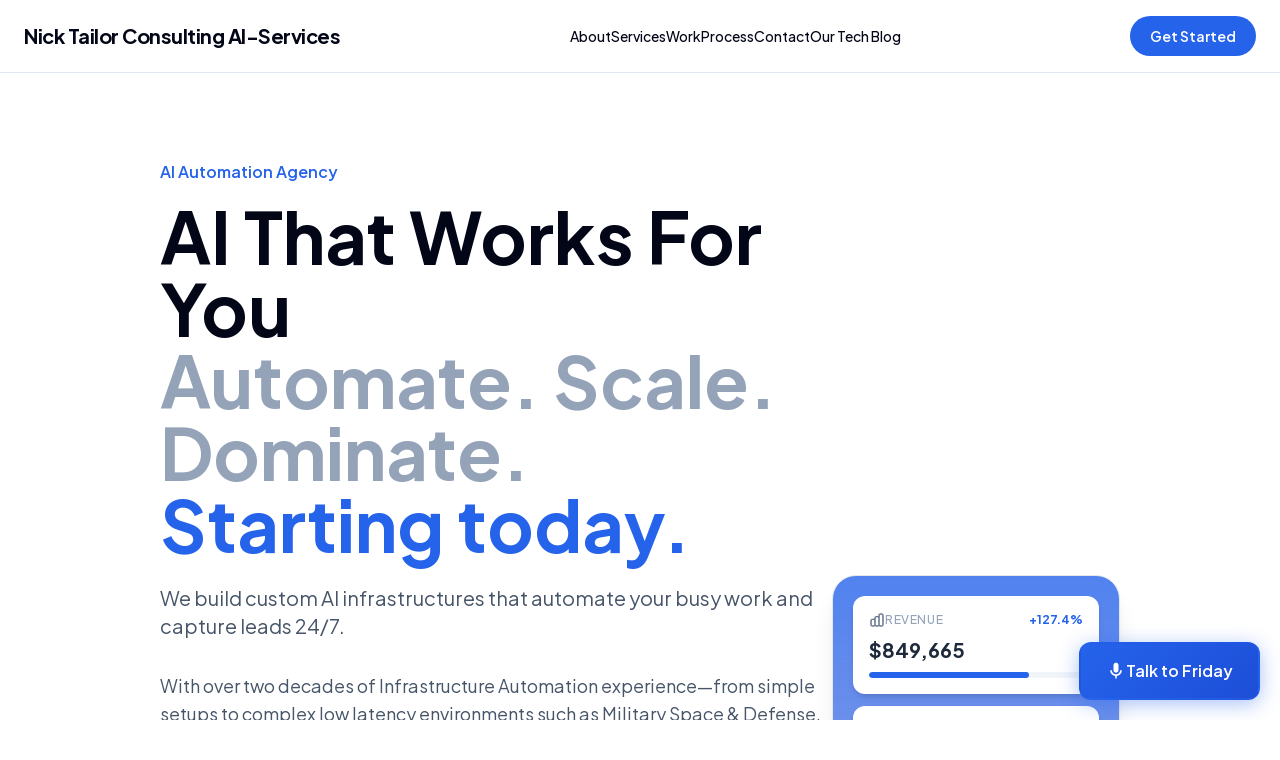

--- FILE ---
content_type: text/html
request_url: https://www.nicktailor.com/?cat=135
body_size: 60537
content:
<!DOCTYPE html>
<html lang="en" class="scroll-smooth">
  <head>
    <meta charset="UTF-8" />
    <meta name="viewport" content="width=device-width, initial-scale=1.0" />
    <title>NTC AI Services | Scale Your Business with AI Automation</title>
    <meta name="description" content="Custom AI systems that capture and convert leads 24/7. We build automation infrastructures that save 20+ hours weekly and generate 300% ROI." />
    <script src="https://cdn.tailwindcss.com"></script>
    <link rel="preconnect" href="https://fonts.googleapis.com">
    <link rel="preconnect" href="https://fonts.gstatic.com" crossorigin>
    <link href="https://fonts.googleapis.com/css2?family=Plus+Jakarta+Sans:wght@400;500;600;700;800&display=swap" rel="stylesheet">
    <script>
      tailwind.config = {
        darkMode: 'class',
        theme: {
          extend: {
            fontFamily: {
              sans: ['"Plus Jakarta Sans"', 'sans-serif'],
            },
            colors: {
              primary: {
                50: '#eff6ff',
                100: '#dbeafe',
                500: '#2563eb',
                600: '#1d4ed8',
                700: '#1e40af',
                900: '#1e3a8a',
              },
              slate: {
                850: '#1e293b',
                900: '#0f172a',
                950: '#020617',
              }
            },
            animation: {
              'marquee': 'marquee 40s linear infinite',
              'fade-in-up': 'fadeInUp 0.8s ease-out forwards',
            },
            keyframes: {
              marquee: {
                '0%': { transform: 'translateX(0%)' },
                '100%': { transform: 'translateX(-50%)' },
              },
              fadeInUp: {
                '0%': { opacity: '0', transform: 'translateY(20px)' },
                '100%': { opacity: '1', transform: 'translateY(0)' },
              }
            }
          },
        },
      }
    </script>
    <style>
      ::-webkit-scrollbar { width: 8px; }
      ::-webkit-scrollbar-track { background: transparent; }
      ::-webkit-scrollbar-thumb { background: #cbd5e1; border-radius: 4px; }
      .dark ::-webkit-scrollbar-thumb { background: #334155; }
      body { -webkit-font-smoothing: antialiased; -moz-osx-font-smoothing: grayscale; }
      ::selection { background-color: #000; color: #fff; }
      .dark ::selection { background-color: #fff; color: #000; }
    </style>
  </head>
  <body class="bg-white text-slate-950 dark:bg-black dark:text-white transition-colors duration-300">

    <!-- Navigation -->
    <nav class="fixed top-0 left-0 right-0 z-50 bg-white/80 dark:bg-black/80 backdrop-blur-md border-b border-slate-200 dark:border-slate-800">
      <div class="max-w-7xl mx-auto px-6 py-4 flex items-center justify-between">
        <a href="#" class="text-xl font-bold tracking-tight">Nick Tailor Consulting AI-Services</a>
        <div class="hidden md:flex items-center gap-8">
          <a href="#about" class="text-sm font-medium hover:text-primary-500 transition-colors">About</a>
          <a href="#services" class="text-sm font-medium hover:text-primary-500 transition-colors">Services</a>
          <a href="#work" class="text-sm font-medium hover:text-primary-500 transition-colors">Work</a>
          <a href="#process" class="text-sm font-medium hover:text-primary-500 transition-colors">Process</a>
          <a href="#contact" class="text-sm font-medium hover:text-primary-500 transition-colors">Contact</a>
          <a href="https://nicktailor.com/tech-blog" target="_blank" class="text-sm font-medium hover:text-primary-500 transition-colors">Our Tech Blog</a>
        </div>
        <div class="flex items-center gap-4">
          <a href="#contact" class="hidden sm:inline-block bg-primary-500 hover:bg-primary-600 text-white px-5 py-2.5 rounded-full text-sm font-semibold transition-colors">
            Get Started
          </a>
          <!-- Mobile menu button -->
          <button id="mobile-menu-btn" class="md:hidden p-2 rounded-lg hover:bg-slate-100 dark:hover:bg-slate-800 transition-colors">
            <svg class="w-6 h-6" fill="none" stroke="currentColor" viewBox="0 0 24 24">
              <path stroke-linecap="round" stroke-linejoin="round" stroke-width="2" d="M4 6h16M4 12h16M4 18h16"/>
            </svg>
          </button>
        </div>
      </div>
      <!-- Mobile menu -->
      <div id="mobile-menu" class="hidden md:hidden bg-white dark:bg-black border-t border-slate-200 dark:border-slate-800">
        <div class="px-6 py-4 space-y-3">
          <a href="#about" class="block text-sm font-medium hover:text-primary-500 transition-colors">About</a>
          <a href="#services" class="block text-sm font-medium hover:text-primary-500 transition-colors">Services</a>
          <a href="#work" class="block text-sm font-medium hover:text-primary-500 transition-colors">Work</a>
          <a href="#process" class="block text-sm font-medium hover:text-primary-500 transition-colors">Process</a>
          <a href="#contact" class="block text-sm font-medium hover:text-primary-500 transition-colors">Contact</a>
          <a href="https://nicktailor.com/tech-blog" target="_blank" class="block text-sm font-medium hover:text-primary-500 transition-colors">Our Tech Blog</a>
          <a href="#contact" class="block bg-primary-500 hover:bg-primary-600 text-white px-5 py-2.5 rounded-full text-sm font-semibold text-center transition-colors mt-4">
            Get Started
          </a>
        </div>
      </div>
    </nav>
    <script>
      document.getElementById('mobile-menu-btn').addEventListener('click', function() {
        document.getElementById('mobile-menu').classList.toggle('hidden');
      });
      // Close mobile menu when clicking a link
      document.querySelectorAll('#mobile-menu a').forEach(link => {
        link.addEventListener('click', () => document.getElementById('mobile-menu').classList.add('hidden'));
      });
    </script>

    <!-- Hero Section -->
    <section class="min-h-screen flex items-center pt-16 md:pt-20">
      <div class="max-w-7xl mx-auto px-6 py-6 md:py-20">
        <div class="flex flex-col lg:flex-row lg:items-center lg:gap-16">
          <div class="max-w-2xl">
            <p class="text-primary-500 font-semibold mb-4 animate-fade-in-up">AI Automation Agency</p>
            <h1 class="text-3xl sm:text-4xl md:text-7xl font-bold leading-tight mb-6">
              AI That Works For You<br/>
              <span class="text-slate-400">Automate. Scale. Dominate.</span><br/>
              <span class="text-primary-500">Starting today.</span>
            </h1>
            <p class="text-xl text-slate-600 dark:text-slate-400 mb-8 max-w-2xl">
              We build custom AI infrastructures that automate your busy work and capture leads 24/7.
            </p>
            <p class="text-lg text-slate-600 dark:text-slate-400 mb-4 max-w-2xl">
              With over two decades of Infrastructure Automation experience—from simple setups to complex low latency environments such as Military Space & Defense, London Stock Exchange, AI Leaders Statsperform, Euro Country Universities, Crown Lottery Corps; and more. <strong class="text-black dark:text-white">We can provide verified reviews.</strong>
            </p>
            <p class="text-lg text-slate-600 dark:text-slate-400 mb-4 max-w-2xl">
              Please have a read through <a href="https://nicktailor.com/tech-blog" class="text-primary-500 hover:underline">'Our Tech Blog'</a> or Talk to Friday—she was designed after Tony Stark's Friday from the Avengers and is far more sophisticated than a simple chatbot.
            </p>
            <p class="text-lg text-slate-600 dark:text-slate-400 mb-4 max-w-2xl">
              We provide production level analysis with military grade security experience; very few people know how to do it. If you're planning on building something amazing; get it right on day one.
            </p>
            <p class="text-lg text-slate-600 dark:text-slate-400 mb-8 max-w-2xl">
              Don't rely on some YouTube kid who built a great demo but has never deployed a secure application at scale in any major traffic environment and who has never been face to face with real hacker threats. That only comes from a lifetime of experience....
            </p>
            <div class="flex flex-wrap gap-4">
              <a href="#contact" class="bg-primary-500 hover:bg-primary-600 text-white px-8 py-4 rounded-full text-lg font-semibold transition-all hover:shadow-lg hover:shadow-primary-500/25">
                Start Scaling
              </a>
              <a href="#work" class="border border-slate-300 dark:border-slate-700 hover:border-primary-500 px-8 py-4 rounded-full text-lg font-semibold transition-colors">
                View Work
              </a>
            </div>
          </div>

          <!-- Animated Stats Card -->
          <div class="mt-12 lg:mt-0 lg:flex-1 flex justify-center">
            <div class="bg-gradient-to-b from-primary-500/80 to-primary-600/60 rounded-3xl p-5 w-72 shadow-xl border border-primary-400/30">
              <!-- Revenue Card -->
              <div class="bg-white rounded-xl p-4 shadow-md mb-3">
                <div class="flex items-center justify-between mb-2">
                  <div class="flex items-center gap-2">
                    <svg class="w-4 h-4 text-slate-500" fill="none" stroke="currentColor" viewBox="0 0 24 24">
                      <path stroke-linecap="round" stroke-linejoin="round" stroke-width="2" d="M9 19v-6a2 2 0 00-2-2H5a2 2 0 00-2 2v6a2 2 0 002 2h2a2 2 0 002-2zm0 0V9a2 2 0 012-2h2a2 2 0 012 2v10m-6 0a2 2 0 002 2h2a2 2 0 002-2m0 0V5a2 2 0 012-2h2a2 2 0 012 2v14a2 2 0 01-2 2h-2a2 2 0 01-2-2z"/>
                    </svg>
                    <span class="text-xs text-slate-400 uppercase tracking-wider font-medium">Revenue</span>
                  </div>
                  <span class="text-primary-500 text-xs font-bold" id="percentGrowth">+0%</span>
                </div>
                <p class="text-xl font-bold text-slate-800" id="revenueCounter">$0</p>
                <div class="mt-2 h-1.5 bg-slate-100 rounded-full overflow-hidden">
                  <div id="revenueBar" class="h-full bg-primary-500 rounded-full" style="width: 0%"></div>
                </div>
              </div>

              <!-- Leads Card -->
              <div class="bg-white rounded-xl p-3 shadow-md">
                <div class="flex items-center gap-2">
                  <div class="w-6 h-6 bg-primary-100 rounded-full flex items-center justify-center">
                    <svg class="w-3 h-3 text-primary-500" fill="none" stroke="currentColor" viewBox="0 0 24 24">
                      <path stroke-linecap="round" stroke-linejoin="round" stroke-width="3" d="M5 13l4 4L19 7"/>
                    </svg>
                  </div>
                  <div>
                    <p class="text-xs text-slate-400">Leads Qualified</p>
                    <p class="text-base font-bold text-slate-800" id="leadsCounter">0</p>
                  </div>
                </div>
              </div>
            </div>
          </div>
        </div>
      </div>
    </section>

    <script>
      // Animate counters on page load
      document.addEventListener('DOMContentLoaded', function() {
        const duration = 2500;
        const targetRevenue = 850000;
        const targetPercent = 127.5;
        const targetLeads = 11000;
        const startTime = performance.now();

        function easeOutQuart(t) {
          return 1 - Math.pow(1 - t, 4);
        }

        function animate(currentTime) {
          const elapsed = currentTime - startTime;
          const progress = Math.min(elapsed / duration, 1);
          const easedProgress = easeOutQuart(progress);

          const currentRevenue = Math.floor(easedProgress * targetRevenue);
          const currentPercent = (easedProgress * targetPercent).toFixed(1);
          const currentLeads = Math.floor(easedProgress * targetLeads);

          document.getElementById('revenueCounter').textContent = '$' + currentRevenue.toLocaleString();
          document.getElementById('percentGrowth').textContent = '+' + currentPercent + '%';
          document.getElementById('leadsCounter').textContent = currentLeads.toLocaleString();
          document.getElementById('revenueBar').style.width = (easedProgress * 75) + '%';

          if (progress < 1) {
            requestAnimationFrame(animate);
          }
        }

        requestAnimationFrame(animate);
      });
    </script>

    <!-- Trusted By / Marquee -->
    <section class="py-12 border-y border-slate-200 dark:border-slate-800 overflow-hidden">
      <div class="mb-6 text-center">
        <p class="text-sm font-medium text-slate-500 uppercase tracking-wider">Trusted By</p>
      </div>
      <div class="flex animate-marquee">
        <div class="flex items-center gap-16 px-8">
          <span class="text-2xl font-bold text-slate-400">Google</span>
          <span class="text-2xl font-bold text-slate-400">Spotify</span>
          <span class="text-2xl font-bold text-slate-400">Airbnb</span>
          <span class="text-2xl font-bold text-slate-400">Google</span>
          <span class="text-2xl font-bold text-slate-400">Spotify</span>
          <span class="text-2xl font-bold text-slate-400">Airbnb</span>
        </div>
        <div class="flex items-center gap-16 px-8">
          <span class="text-2xl font-bold text-slate-400">Google</span>
          <span class="text-2xl font-bold text-slate-400">Spotify</span>
          <span class="text-2xl font-bold text-slate-400">Airbnb</span>
          <span class="text-2xl font-bold text-slate-400">Google</span>
          <span class="text-2xl font-bold text-slate-400">Spotify</span>
          <span class="text-2xl font-bold text-slate-400">Airbnb</span>
        </div>
      </div>
    </section>

    <!-- Stats Section -->
    <section class="py-20">
      <div class="max-w-7xl mx-auto px-6">
        <div class="grid grid-cols-2 md:grid-cols-4 gap-8">
          <div class="text-center">
            <p class="text-4xl md:text-5xl font-bold text-primary-500">+313%</p>
            <p class="text-slate-600 dark:text-slate-400 mt-2">More Leads</p>
          </div>
          <div class="text-center">
            <p class="text-4xl md:text-5xl font-bold text-primary-500">40hrs</p>
            <p class="text-slate-600 dark:text-slate-400 mt-2">Automated Ops</p>
          </div>
          <div class="text-center">
            <p class="text-4xl md:text-5xl font-bold text-primary-500">3.2x</p>
            <p class="text-slate-600 dark:text-slate-400 mt-2">Faster Response</p>
          </div>
          <div class="text-center">
            <p class="text-4xl md:text-5xl font-bold text-primary-500">100%</p>
            <p class="text-slate-600 dark:text-slate-400 mt-2">Data Accuracy</p>
          </div>
        </div>
      </div>
    </section>

    <!-- AI Voice Services Section -->
    <section class="py-20 bg-gradient-to-b from-primary-500/10 to-transparent">
      <div class="max-w-7xl mx-auto px-6 text-center">
        <p class="text-primary-500 font-semibold mb-4">AI Voice Services</p>
        <h2 class="text-4xl md:text-5xl font-bold mb-6">
          AI-Powered Voice Agent Services<br/>
          <span class="text-slate-400">Transform Your Business Communication</span>
        </h2>
        <p class="text-xl text-slate-600 dark:text-slate-400 max-w-3xl mx-auto">
          Our AI-powered voice agent services deliver natural, human-like conversations that work 24/7 to grow your business.
        </p>
      </div>
    </section>

    <!-- Services / Expertise Section -->
    <section id="services" class="py-20 bg-slate-50 dark:bg-slate-950">
      <div class="max-w-7xl mx-auto px-6">
        <div class="text-center mb-16">
          <p class="text-primary-500 font-semibold mb-4">Our Expertise</p>
          <h2 class="text-4xl md:text-5xl font-bold mb-6">
            Scale.<br/>
            <span class="text-slate-400">exponential growth.</span>
          </h2>
          <p class="text-xl text-slate-600 dark:text-slate-400 max-w-2xl mx-auto">
            We don't just offer tools; we architect entire ecosystems that run your business on autopilot.
          </p>
        </div>

        <div class="grid md:grid-cols-2 lg:grid-cols-3 gap-8">
          <!-- Service 1 -->
          <div class="bg-white dark:bg-slate-900 p-8 rounded-2xl border border-slate-200 dark:border-slate-800 hover:border-primary-500 transition-colors">
            <div class="w-12 h-12 bg-primary-100 dark:bg-primary-900/30 rounded-xl flex items-center justify-center mb-6">
              <svg class="w-6 h-6 text-primary-500" fill="none" stroke="currentColor" viewBox="0 0 24 24">
                <path stroke-linecap="round" stroke-linejoin="round" stroke-width="2" d="M17 20h5v-2a3 3 0 00-5.356-1.857M17 20H7m10 0v-2c0-.656-.126-1.283-.356-1.857M7 20H2v-2a3 3 0 015.356-1.857M7 20v-2c0-.656.126-1.283.356-1.857m0 0a5.002 5.002 0 019.288 0M15 7a3 3 0 11-6 0 3 3 0 016 0zm6 3a2 2 0 11-4 0 2 2 0 014 0zM7 10a2 2 0 11-4 0 2 2 0 014 0z"/>
              </svg>
            </div>
            <h3 class="text-xl font-bold mb-3">AI Lead Acquisition B2B</h3>
            <p class="text-slate-600 dark:text-slate-400">
              Autonomous agents that capture, qualify, and nurture leads across all channels instantly.
            </p>
          </div>

          <!-- Service 2 -->
          <div class="bg-white dark:bg-slate-900 p-8 rounded-2xl border border-slate-200 dark:border-slate-800 hover:border-primary-500 transition-colors">
            <div class="w-12 h-12 bg-primary-100 dark:bg-primary-900/30 rounded-xl flex items-center justify-center mb-6">
              <svg class="w-6 h-6 text-primary-500" fill="none" stroke="currentColor" viewBox="0 0 24 24">
                <path stroke-linecap="round" stroke-linejoin="round" stroke-width="2" d="M4 4v5h.582m15.356 2A8.001 8.001 0 004.582 9m0 0H9m11 11v-5h-.581m0 0a8.003 8.003 0 01-15.357-2m15.357 2H15"/>
              </svg>
            </div>
            <h3 class="text-xl font-bold mb-3">Workflow Automation</h3>
            <p class="text-slate-600 dark:text-slate-400">
              Connect your entire tech stack. We automate data flow between CRM, Email, and Slack.
            </p>
          </div>

          <!-- Service 3 -->
          <div class="bg-white dark:bg-slate-900 p-8 rounded-2xl border border-slate-200 dark:border-slate-800 hover:border-primary-500 transition-colors">
            <div class="w-12 h-12 bg-primary-100 dark:bg-primary-900/30 rounded-xl flex items-center justify-center mb-6">
              <svg class="w-6 h-6 text-primary-500" fill="none" stroke="currentColor" viewBox="0 0 24 24">
                <path stroke-linecap="round" stroke-linejoin="round" stroke-width="2" d="M19 11a7 7 0 01-7 7m0 0a7 7 0 01-7-7m7 7v4m0 0H8m4 0h4m-4-8a3 3 0 01-3-3V5a3 3 0 116 0v6a3 3 0 01-3 3z"/>
              </svg>
            </div>
            <h3 class="text-xl font-bold mb-3">AI-Powered Voice</h3>
            <p class="text-slate-600 dark:text-slate-400">
              Our intelligent, human-like voice assistant can be fully tailored to any business and any knowledge base. It scales effortlessly and includes advanced AI-powered outbound calling that sounds remarkably natural. Click "Talk to Friday" to experience it.
            </p>
          </div>

          <!-- Service 4 -->
          <div class="bg-white dark:bg-slate-900 p-8 rounded-2xl border border-slate-200 dark:border-slate-800 hover:border-primary-500 transition-colors">
            <div class="w-12 h-12 bg-primary-100 dark:bg-primary-900/30 rounded-xl flex items-center justify-center mb-6">
              <svg class="w-6 h-6 text-primary-500" fill="none" stroke="currentColor" viewBox="0 0 24 24">
                <path stroke-linecap="round" stroke-linejoin="round" stroke-width="2" d="M11 5.882V19.24a1.76 1.76 0 01-3.417.592l-2.147-6.15M18 13a3 3 0 100-6M5.436 13.683A4.001 4.001 0 017 6h1.832c4.1 0 7.625-1.234 9.168-3v14c-1.543-1.766-5.067-3-9.168-3H7a3.988 3.988 0 01-1.564-.317z"/>
              </svg>
            </div>
            <h3 class="text-xl font-bold mb-3">AI Automated Marketing</h3>
            <p class="text-slate-600 dark:text-slate-400">
              Create content, approve, and deploy. Fully automated marketing campaigns powered by AI.
            </p>
          </div>

          <!-- Service 5 -->
          <div class="bg-white dark:bg-slate-900 p-8 rounded-2xl border border-slate-200 dark:border-slate-800 hover:border-primary-500 transition-colors">
            <div class="w-12 h-12 bg-primary-100 dark:bg-primary-900/30 rounded-xl flex items-center justify-center mb-6">
              <svg class="w-6 h-6 text-primary-500" fill="none" stroke="currentColor" viewBox="0 0 24 24">
                <path stroke-linecap="round" stroke-linejoin="round" stroke-width="2" d="M3 8l7.89 5.26a2 2 0 002.22 0L21 8M5 19h14a2 2 0 002-2V7a2 2 0 00-2-2H5a2 2 0 00-2 2v10a2 2 0 002 2z"/>
              </svg>
            </div>
            <h3 class="text-xl font-bold mb-3">AI Lead Generation B2C</h3>
            <p class="text-slate-600 dark:text-slate-400">
              Our proprietary secret sauce that gets email leads for any niche in any industry, with tailored outreach emails for each individual prospect.
            </p>
          </div>

          <!-- Service 6 -->
          <div class="bg-white dark:bg-slate-900 p-8 rounded-2xl border border-slate-200 dark:border-slate-800 hover:border-primary-500 transition-colors">
            <div class="w-12 h-12 bg-primary-100 dark:bg-primary-900/30 rounded-xl flex items-center justify-center mb-6">
              <svg class="w-6 h-6 text-primary-500" fill="none" stroke="currentColor" viewBox="0 0 24 24">
                <path stroke-linecap="round" stroke-linejoin="round" stroke-width="2" d="M21 21l-6-6m2-5a7 7 0 11-14 0 7 7 0 0114 0z"/>
              </svg>
            </div>
            <h3 class="text-xl font-bold mb-3">AI Lead Research</h3>
            <p class="text-slate-600 dark:text-slate-400">
              Our proprietary AI systems do extensive research at scale on anyone, delivering detailed reports on pain points and where you fit in.
            </p>
          </div>

          <!-- Service 7 -->
          <div class="bg-white dark:bg-slate-900 p-8 rounded-2xl border border-slate-200 dark:border-slate-800 hover:border-primary-500 transition-colors">
            <div class="w-12 h-12 bg-primary-100 dark:bg-primary-900/30 rounded-xl flex items-center justify-center mb-6">
              <svg class="w-6 h-6 text-primary-500" fill="none" stroke="currentColor" viewBox="0 0 24 24">
                <path stroke-linecap="round" stroke-linejoin="round" stroke-width="2" d="M13 7h8m0 0v8m0-8l-8 8-4-4-6 6"/>
              </svg>
            </div>
            <h3 class="text-xl font-bold mb-3">AI-Powered Trading Module for Telegram</h3>
            <p class="text-slate-600 dark:text-slate-400">
              Delivers automated signals from your chat, real-time profits and closes, and full trade summaries via email—all managed directly inside your Telegram room. No more having to search what happened with your signals.
            </p>
          </div>

          <!-- Service 8 -->
          <div class="bg-white dark:bg-slate-900 p-8 rounded-2xl border border-slate-200 dark:border-slate-800 hover:border-primary-500 transition-colors">
            <div class="w-12 h-12 bg-primary-100 dark:bg-primary-900/30 rounded-xl flex items-center justify-center mb-6">
              <svg class="w-6 h-6 text-primary-500" fill="none" stroke="currentColor" viewBox="0 0 24 24">
                <path stroke-linecap="round" stroke-linejoin="round" stroke-width="2" d="M9 12h6m-6 4h6m2 5H7a2 2 0 01-2-2V5a2 2 0 012-2h5.586a1 1 0 01.707.293l5.414 5.414a1 1 0 01.293.707V19a2 2 0 01-2 2z"/>
              </svg>
            </div>
            <h3 class="text-xl font-bold mb-3">AI-Powered Lead Enrichment</h3>
            <p class="text-slate-600 dark:text-slate-400">
              Our enrichment systems automatically enhance every lead with verified contact details, social profiles, validated emails, behavioral data, and business insights—so you can narrow your sights on exactly who you want.
            </p>
          </div>

          <!-- Service 9 -->
          <div class="bg-white dark:bg-slate-900 p-8 rounded-2xl border border-slate-200 dark:border-slate-800 hover:border-primary-500 transition-colors">
            <div class="w-12 h-12 bg-primary-100 dark:bg-primary-900/30 rounded-xl flex items-center justify-center mb-6">
              <svg class="w-6 h-6 text-primary-500" fill="none" stroke="currentColor" viewBox="0 0 24 24">
                <path stroke-linecap="round" stroke-linejoin="round" stroke-width="2" d="M5 12h14M5 12a2 2 0 01-2-2V6a2 2 0 012-2h14a2 2 0 012 2v4a2 2 0 01-2 2M5 12a2 2 0 00-2 2v4a2 2 0 002 2h14a2 2 0 002-2v-4a2 2 0 00-2-2m-2-4h.01M17 16h.01"/>
              </svg>
            </div>
            <h3 class="text-xl font-bold mb-3">HPC Deployment Services</h3>
            <p class="text-slate-600 dark:text-slate-400">
              End-to-end HPC deployment services for clusters, GPU nodes, InfiniBand, and parallel computing environments, optimized for performance, scalability, and production reliability.
            </p>
          </div>

          <!-- Service 10 -->
          <div class="bg-white dark:bg-slate-900 p-8 rounded-2xl border border-slate-200 dark:border-slate-800 hover:border-primary-500 transition-colors">
            <div class="w-12 h-12 bg-primary-100 dark:bg-primary-900/30 rounded-xl flex items-center justify-center mb-6">
              <svg class="w-6 h-6 text-primary-500" fill="none" stroke="currentColor" viewBox="0 0 24 24">
                <path stroke-linecap="round" stroke-linejoin="round" stroke-width="2" d="M12 15v2m-6 4h12a2 2 0 002-2v-6a2 2 0 00-2-2H6a2 2 0 00-2 2v6a2 2 0 002 2zm10-10V7a4 4 0 00-8 0v4h8z"/>
              </svg>
            </div>
            <h3 class="text-xl font-bold mb-3">Web-Server Hacking Audit Services</h3>
            <p class="text-slate-600 dark:text-slate-400">
              Tactical approach to web server security including vulnerability assessment, breach detection and forensic analysis, safe malware/backdoor removal, configuration hardening, and proactive safeguarding measures, optimized for threat identification, incident containment, regulatory compliance, and long-term security resilience.
            </p>
          </div>

          <!-- Service 11 -->
          <div class="bg-white dark:bg-slate-900 p-8 rounded-2xl border border-slate-200 dark:border-slate-800 hover:border-primary-500 transition-colors">
            <div class="w-12 h-12 bg-primary-100 dark:bg-primary-900/30 rounded-xl flex items-center justify-center mb-6">
              <svg class="w-6 h-6 text-primary-500" fill="none" stroke="currentColor" viewBox="0 0 24 24">
                <path stroke-linecap="round" stroke-linejoin="round" stroke-width="2" d="M10 20l4-16m4 4l4 4-4 4M6 16l-4-4 4-4"/>
              </svg>
            </div>
            <h3 class="text-xl font-bold mb-3">IAC Deployment & Orchestration Services</h3>
            <p class="text-slate-600 dark:text-slate-400">
              End-to-end infrastructure automation using Ansible playbooks, Terraform provisioning, and Kubernetes orchestration, optimized for repeatable deployments, configuration consistency, scalability, and production-grade reliability across cloud and on-premise environments. Feel free to browse our <a href="https://nicktailor.com/tech-blog" class="text-primary-500 hover:underline">tech blog</a> & git repo sections for deeper dives.
            </p>
          </div>

          <!-- Service 12 -->
          <div class="bg-white dark:bg-slate-900 p-8 rounded-2xl border border-slate-200 dark:border-slate-800 hover:border-primary-500 transition-colors">
            <div class="w-12 h-12 bg-primary-100 dark:bg-primary-900/30 rounded-xl flex items-center justify-center mb-6">
              <svg class="w-6 h-6 text-primary-500" fill="none" stroke="currentColor" viewBox="0 0 24 24">
                <path stroke-linecap="round" stroke-linejoin="round" stroke-width="2" d="M8 7h12m0 0l-4-4m4 4l-4 4m0 6H4m0 0l4 4m-4-4l4-4"/>
              </svg>
            </div>
            <h3 class="text-xl font-bold mb-3">Automated Migration Services</h3>
            <p class="text-slate-600 dark:text-slate-400">
              Tactical approach to infrastructure migrations including cloud-to-cloud, on-premise-to-cloud, and hybrid environment transitions, leveraging automation frameworks for virtually zero-downtime deployments, data validation, rollback capabilities, and production-grade reliability combined with figure-it-out-on-the-fly situation experience.
            </p>
          </div>

          <!-- Service 13 -->
          <div class="bg-white dark:bg-slate-900 p-8 rounded-2xl border border-slate-200 dark:border-slate-800 hover:border-primary-500 transition-colors">
            <div class="w-12 h-12 bg-primary-100 dark:bg-primary-900/30 rounded-xl flex items-center justify-center mb-6">
              <svg class="w-6 h-6 text-primary-500" fill="none" stroke="currentColor" viewBox="0 0 24 24">
                <path stroke-linecap="round" stroke-linejoin="round" stroke-width="2" d="M19 11H5m14 0a2 2 0 012 2v6a2 2 0 01-2 2H5a2 2 0 01-2-2v-6a2 2 0 012-2m14 0V9a2 2 0 00-2-2M5 11V9a2 2 0 012-2m0 0V5a2 2 0 012-2h6a2 2 0 012 2v2M7 7h10"/>
              </svg>
            </div>
            <h3 class="text-xl font-bold mb-3">Virtualization Platform Services</h3>
            <p class="text-slate-600 dark:text-slate-400">
              End-to-end virtualization deployment and management for Hyper-V, VMware, and KVM environments, optimized for resource efficiency, high availability, performance tuning, and production-grade reliability across enterprise infrastructure, with automation playbooks designed for each platform across Linux and Windows systems.
            </p>
          </div>

          <!-- Service 14 -->
          <div class="bg-white dark:bg-slate-900 p-8 rounded-2xl border border-slate-200 dark:border-slate-800 hover:border-primary-500 transition-colors">
            <div class="w-12 h-12 bg-primary-100 dark:bg-primary-900/30 rounded-xl flex items-center justify-center mb-6">
              <svg class="w-6 h-6 text-primary-500" fill="none" stroke="currentColor" viewBox="0 0 24 24">
                <path stroke-linecap="round" stroke-linejoin="round" stroke-width="2" d="M9 19v-6a2 2 0 00-2-2H5a2 2 0 00-2 2v6a2 2 0 002 2h2a2 2 0 002-2zm0 0V9a2 2 0 012-2h2a2 2 0 012 2v10m-6 0a2 2 0 002 2h2a2 2 0 002-2m0 0V5a2 2 0 012-2h2a2 2 0 012 2v14a2 2 0 01-2 2h-2a2 2 0 01-2-2z"/>
              </svg>
            </div>
            <h3 class="text-xl font-bold mb-3">Production Grade Technical Analysis</h3>
            <p class="text-slate-600 dark:text-slate-400">
              End-to-end technical analysis services including infrastructure assessment, technical design scope, timeline deliverables with budget cost analysis; optimized for identifying performance bottlenecks, foreseeable scaling problems, resource optimization opportunities, and actionable roadmaps for production-grade implementations that achieve desired results.
            </p>
          </div>
        </div>

        <div class="text-center mt-12">
          <a href="#contact" class="inline-flex items-center gap-2 text-primary-500 font-semibold hover:gap-3 transition-all">
            Explore All Services
            <svg class="w-5 h-5" fill="none" stroke="currentColor" viewBox="0 0 24 24">
              <path stroke-linecap="round" stroke-linejoin="round" stroke-width="2" d="M17 8l4 4m0 0l-4 4m4-4H3"/>
            </svg>
          </a>
        </div>
      </div>
    </section>

    <!-- Process Section -->
    <section id="process" class="py-20">
      <div class="max-w-7xl mx-auto px-6">
        <div class="text-center mb-16">
          <p class="text-primary-500 font-semibold mb-4">Process</p>
          <h2 class="text-4xl md:text-5xl font-bold mb-6">Why Us</h2>
          <p class="text-xl text-slate-600 dark:text-slate-400 max-w-2xl mx-auto">
            A streamlined, transparent process designed to deploy your systems quickly without disrupting operations.
          </p>
        </div>

        <div class="grid md:grid-cols-3 gap-8">
          <div class="relative">
            <div class="text-6xl font-bold text-slate-100 dark:text-slate-800 absolute -top-4 -left-2">01</div>
            <div class="relative pt-8">
              <h3 class="text-xl font-bold mb-3">Audit & Strategy</h3>
              <p class="text-slate-600 dark:text-slate-400">
                We deep-dive into your workflows to find high-impact automation opportunities.
              </p>
            </div>
          </div>
          <div class="relative">
            <div class="text-6xl font-bold text-slate-100 dark:text-slate-800 absolute -top-4 -left-2">02</div>
            <div class="relative pt-8">
              <h3 class="text-xl font-bold mb-3">Build & Integrate</h3>
              <p class="text-slate-600 dark:text-slate-400">
                Our engineers develop custom agents and connect your tech stack.
              </p>
            </div>
          </div>
          <div class="relative">
            <div class="text-6xl font-bold text-slate-100 dark:text-slate-800 absolute -top-4 -left-2">03</div>
            <div class="relative pt-8">
              <h3 class="text-xl font-bold mb-3">Launch & Scale</h3>
              <p class="text-slate-600 dark:text-slate-400">
                We deploy, train your team, and continuously optimize for maximum ROI.
              </p>
            </div>
          </div>
        </div>
      </div>
    </section>

    <!-- Work / Case Studies Section -->
    <section id="work" class="py-20 bg-slate-50 dark:bg-slate-950">
      <div class="max-w-7xl mx-auto px-6">
        <div class="flex flex-col md:flex-row md:items-end md:justify-between mb-16">
          <div>
            <p class="text-primary-500 font-semibold mb-4">Selected Work</p>
            <h2 class="text-4xl md:text-5xl font-bold">Proven Results</h2>
          </div>
          <a href="#" class="inline-flex items-center gap-2 text-primary-500 font-semibold hover:gap-3 transition-all mt-4 md:mt-0">
            View All Cases
            <svg class="w-5 h-5" fill="none" stroke="currentColor" viewBox="0 0 24 24">
              <path stroke-linecap="round" stroke-linejoin="round" stroke-width="2" d="M17 8l4 4m0 0l-4 4m4-4H3"/>
            </svg>
          </a>
        </div>

        <div class="grid md:grid-cols-2 gap-8">
          <!-- Case Study 1 -->
          <div>
            <div class="bg-slate-900 rounded-2xl p-8 pb-12 mb-6">
              <div class="w-12 h-12 bg-primary-500/20 rounded-full flex items-center justify-center mb-8">
                <svg class="w-6 h-6 text-primary-500" fill="none" stroke="currentColor" viewBox="0 0 24 24">
                  <path stroke-linecap="round" stroke-linejoin="round" stroke-width="2" d="M13 7h8m0 0v8m0-8l-8 8-4-4-6 6"/>
                </svg>
              </div>
              <p class="text-5xl md:text-6xl font-bold text-slate-400">+313%</p>
            </div>
            <div class="flex items-center justify-between">
              <div>
                <h3 class="text-xl font-bold text-white">Luxury Estate Group</h3>
                <p class="text-slate-400 mt-2">Automated Lead Generation, Email Outreach, AI Sales Agent for your properties & more, resulting in 150k+ additional revenue. We can tailor to any requirement with real secure solutions.</p>
              </div>
              <span class="text-xs font-medium px-3 py-1 bg-slate-800 text-slate-300 rounded-full whitespace-nowrap ml-4">REAL ESTATE</span>
            </div>
          </div>

          <!-- Case Study 2 -->
          <div>
            <div class="bg-slate-900 rounded-2xl p-8 pb-12 mb-6">
              <div class="w-12 h-12 bg-purple-500/20 rounded-full flex items-center justify-center mb-8">
                <svg class="w-6 h-6 text-purple-500" fill="none" stroke="currentColor" viewBox="0 0 24 24">
                  <path stroke-linecap="round" stroke-linejoin="round" stroke-width="2" d="M12 8v4l3 3m6-3a9 9 0 11-18 0 9 9 0 0118 0z"/>
                </svg>
              </div>
              <p class="text-5xl md:text-6xl font-bold text-primary-500">40hrs</p>
            </div>
            <div class="flex items-center justify-between">
              <div>
                <h3 class="text-xl font-bold text-white">AI Voice Agents</h3>
                <p class="text-slate-400 mt-2">AI voice agents tailored to any business, saving a full work week per team member.</p>
              </div>
              <span class="text-xs font-medium px-3 py-1 bg-slate-800 text-slate-300 rounded-full whitespace-nowrap ml-4">E-COMMERCE</span>
            </div>
          </div>
        </div>
      </div>
    </section>

    <!-- Contact Form Section -->
    <section id="contact" class="py-20">
      <div class="max-w-7xl mx-auto px-6">
        <div class="text-center mb-12">
          <p class="text-primary-500 font-semibold mb-4">Ready to automate?</p>
          <h2 class="text-4xl md:text-5xl font-bold mb-6">
            Book a free 30-minute strategy call.
          </h2>
          <p class="text-xl text-slate-600 dark:text-slate-400 max-w-2xl mx-auto">
            We'll audit your workflow and find your hidden revenue.
          </p>
        </div>

        <div class="max-w-3xl mx-auto">
          <div class="bg-white dark:bg-slate-800 rounded-3xl p-8 md:p-12 shadow-xl border border-slate-200 dark:border-slate-700">
            <form id="contactForm" class="space-y-6">
              <!-- Name and Email Row -->
              <div class="grid md:grid-cols-2 gap-6">
                <div>
                  <label for="name" class="block text-sm font-semibold text-slate-700 dark:text-slate-300 mb-2">Full Name *</label>
                  <input type="text" id="name" name="name" required
                    class="w-full px-4 py-3 rounded-xl border border-slate-300 dark:border-slate-600 bg-white dark:bg-slate-700 text-slate-900 dark:text-white focus:ring-2 focus:ring-primary-500 focus:border-transparent transition-colors"
                    placeholder="John Smith">
                </div>
                <div>
                  <label for="email" class="block text-sm font-semibold text-slate-700 dark:text-slate-300 mb-2">Email Address *</label>
                  <input type="email" id="email" name="email" required
                    class="w-full px-4 py-3 rounded-xl border border-slate-300 dark:border-slate-600 bg-white dark:bg-slate-700 text-slate-900 dark:text-white focus:ring-2 focus:ring-primary-500 focus:border-transparent transition-colors"
                    placeholder="john@company.com">
                </div>
              </div>

              <!-- Phone and Timezone Row -->
              <div class="grid md:grid-cols-2 gap-6">
                <div>
                  <label for="phone" class="block text-sm font-semibold text-slate-700 dark:text-slate-300 mb-2">Phone Number (with area code)</label>
                  <input type="tel" id="phone" name="phone"
                    class="w-full px-4 py-3 rounded-xl border border-slate-300 dark:border-slate-600 bg-white dark:bg-slate-700 text-slate-900 dark:text-white focus:ring-2 focus:ring-primary-500 focus:border-transparent transition-colors"
                    placeholder="+1 (555) 123-4567">
                </div>
                <div>
                  <label for="timezone" class="block text-sm font-semibold text-slate-700 dark:text-slate-300 mb-2">Your Timezone</label>
                  <select id="timezone" name="timezone"
                    class="w-full px-4 py-3 rounded-xl border border-slate-300 dark:border-slate-600 bg-white dark:bg-slate-700 text-slate-900 dark:text-white focus:ring-2 focus:ring-primary-500 focus:border-transparent transition-colors">
                    <option value="">Select your timezone</option>
                    <option value="Baker Island (UTC-12:00)">UTC-12:00 (Baker Island)</option>
                    <option value="American Samoa (UTC-11:00)">UTC-11:00 (American Samoa)</option>
                    <option value="Hawaii (UTC-10:00)">UTC-10:00 (Hawaii)</option>
                    <option value="Alaska (UTC-09:00)">UTC-09:00 (Alaska)</option>
                    <option value="Pacific Time - US/Canada (UTC-08:00)">UTC-08:00 (Pacific Time - US/Canada)</option>
                    <option value="Mountain Time - US/Canada (UTC-07:00)">UTC-07:00 (Mountain Time - US/Canada)</option>
                    <option value="Central Time - US/Canada (UTC-06:00)">UTC-06:00 (Central Time - US/Canada)</option>
                    <option value="Eastern Time - US/Canada (UTC-05:00)">UTC-05:00 (Eastern Time - US/Canada)</option>
                    <option value="Atlantic Time (UTC-04:00)">UTC-04:00 (Atlantic Time)</option>
                    <option value="Buenos Aires, Sao Paulo (UTC-03:00)">UTC-03:00 (Buenos Aires, Sao Paulo)</option>
                    <option value="Mid-Atlantic (UTC-02:00)">UTC-02:00 (Mid-Atlantic)</option>
                    <option value="Azores (UTC-01:00)">UTC-01:00 (Azores)</option>
                    <option value="London, Dublin, Lisbon (UTC+00:00)">UTC+00:00 (London, Dublin, Lisbon)</option>
                    <option value="Berlin, Paris, Rome (UTC+01:00)">UTC+01:00 (Berlin, Paris, Rome)</option>
                    <option value="Cairo, Athens, Istanbul (UTC+02:00)">UTC+02:00 (Cairo, Athens, Istanbul)</option>
                    <option value="Moscow, Kuwait, Riyadh (UTC+03:00)">UTC+03:00 (Moscow, Kuwait, Riyadh)</option>
                    <option value="Dubai, Abu Dhabi (UTC+04:00)">UTC+04:00 (Dubai, Abu Dhabi)</option>
                    <option value="Karachi, Tashkent (UTC+05:00)">UTC+05:00 (Karachi, Tashkent)</option>
                    <option value="Mumbai, New Delhi (UTC+05:30)">UTC+05:30 (Mumbai, New Delhi)</option>
                    <option value="Dhaka, Almaty (UTC+06:00)">UTC+06:00 (Dhaka, Almaty)</option>
                    <option value="Bangkok, Jakarta (UTC+07:00)">UTC+07:00 (Bangkok, Jakarta)</option>
                    <option value="Singapore, Hong Kong (UTC+08:00)">UTC+08:00 (Singapore, Hong Kong)</option>
                    <option value="Tokyo, Seoul (UTC+09:00)">UTC+09:00 (Tokyo, Seoul)</option>
                    <option value="Sydney, Melbourne (UTC+10:00)">UTC+10:00 (Sydney, Melbourne)</option>
                    <option value="Solomon Islands (UTC+11:00)">UTC+11:00 (Solomon Islands)</option>
                    <option value="Auckland, Fiji (UTC+12:00)">UTC+12:00 (Auckland, Fiji)</option>
                  </select>
                </div>
              </div>

              <!-- Interests and Budget Row -->
              <div class="grid md:grid-cols-2 gap-6">
                <div>
                  <label for="interests" class="block text-sm font-semibold text-slate-700 dark:text-slate-300 mb-2">Service Interest</label>
                  <select id="interests" name="interests"
                    class="w-full px-4 py-3 rounded-xl border border-slate-300 dark:border-slate-600 bg-white dark:bg-slate-700 text-slate-900 dark:text-white focus:ring-2 focus:ring-primary-500 focus:border-transparent transition-colors">
                    <option value="">Select a service</option>
                    <option value="Custom AI Agents">Custom AI Agents</option>
                    <option value="Workflow Automations">Workflow Automations</option>
                    <option value="AI Voice Agents">AI Voice Agents</option>
                    <option value="RAG Systems">RAG Systems</option>
                    <option value="AI-Powered Data Analytics">AI-Powered Data Analytics</option>
                    <option value="Prompt Engineering">Prompt Engineering</option>
                    <option value="Custom GPTs & Assistants">Custom GPTs & Assistants</option>
                    <option value="Model Fine-Tuning">Model Fine-Tuning</option>
                    <option value="AI Integration Services">AI Integration Services</option>
                    <option value="Web-Server Hacking Audit Services">Web-Server Hacking Audit Services</option>
                    <option value="IAC Deployment & Orchestration Services">IAC Deployment & Orchestration Services</option>
                    <option value="Automated Migration Services">Automated Migration Services</option>
                    <option value="Virtualization Platform Services">Virtualization Platform Services</option>
                    <option value="Production Grade Technical Analysis">Production Grade Technical Analysis</option>
                    <option value="Multiple Services">Multiple Services</option>
                    <option value="Not Sure - Need Consultation">Not Sure - Need Consultation</option>
                  </select>
                </div>
                <div>
                  <label for="budget" class="block text-sm font-semibold text-slate-700 dark:text-slate-300 mb-2">Budget Range</label>
                  <select id="budget" name="budget"
                    class="w-full px-4 py-3 rounded-xl border border-slate-300 dark:border-slate-600 bg-white dark:bg-slate-700 text-slate-900 dark:text-white focus:ring-2 focus:ring-primary-500 focus:border-transparent transition-colors">
                    <option value="">Select budget range</option>
                    <option value="Under $5,000">Under $5,000</option>
                    <option value="$5,000 - $10,000">$5,000 - $10,000</option>
                    <option value="$10,000 - $25,000">$10,000 - $25,000</option>
                    <option value="$25,000 - $50,000">$25,000 - $50,000</option>
                    <option value="$50,000 - $100,000">$50,000 - $100,000</option>
                    <option value="$100,000+">$100,000+</option>
                    <option value="Not Sure">Not Sure</option>
                  </select>
                </div>
              </div>

              <!-- Message -->
              <div>
                <label for="message" class="block text-sm font-semibold text-slate-700 dark:text-slate-300 mb-2">Tell us about your project</label>
                <textarea id="message" name="message" rows="4"
                  class="w-full px-4 py-3 rounded-xl border border-slate-300 dark:border-slate-600 bg-white dark:bg-slate-700 text-slate-900 dark:text-white focus:ring-2 focus:ring-primary-500 focus:border-transparent transition-colors resize-none"
                  placeholder="Describe your project, goals, and any specific requirements..."></textarea>
              </div>

              <!-- Submit Button -->
              <div class="flex flex-col sm:flex-row items-center justify-between gap-4">
                <button type="submit" id="submitBtn"
                  class="w-full sm:w-auto bg-primary-500 hover:bg-primary-600 text-white px-8 py-4 rounded-full text-lg font-semibold transition-colors flex items-center justify-center gap-2">
                  <span>Request Strategy Call</span>
                  <svg class="w-5 h-5" fill="none" stroke="currentColor" viewBox="0 0 24 24">
                    <path stroke-linecap="round" stroke-linejoin="round" stroke-width="2" d="M14 5l7 7m0 0l-7 7m7-7H3"></path>
                  </svg>
                </button>
                <span class="flex items-center gap-2 text-slate-500 dark:text-slate-400 text-sm">
                  <span class="w-2 h-2 bg-green-400 rounded-full animate-pulse"></span>
                  Usually respond within 24 hours
                </span>
              </div>
            </form>

            <!-- Success Message (hidden by default) -->
            <div id="successMessage" class="hidden text-center py-8">
              <div class="w-16 h-16 bg-green-100 dark:bg-green-900 rounded-full flex items-center justify-center mx-auto mb-4">
                <svg class="w-8 h-8 text-green-500" fill="none" stroke="currentColor" viewBox="0 0 24 24">
                  <path stroke-linecap="round" stroke-linejoin="round" stroke-width="2" d="M5 13l4 4L19 7"></path>
                </svg>
              </div>
              <h3 class="text-2xl font-bold text-slate-900 dark:text-white mb-2">Thank you!</h3>
              <p class="text-slate-600 dark:text-slate-400">We've received your request and will be in touch shortly.</p>
            </div>

            <!-- Error Message (hidden by default) -->
            <div id="errorMessage" class="hidden bg-red-50 dark:bg-red-900/20 border border-red-200 dark:border-red-800 rounded-xl p-4 mt-4">
              <p class="text-red-600 dark:text-red-400 text-sm" id="errorText">Something went wrong. Please try again.</p>
            </div>
          </div>
        </div>
      </div>
    </section>

    <!-- Form Submission Script -->
    <script>
      // N8N Webhook URL - Nicktailor.com Booking Appointments
      const N8N_WEBHOOK_URL = 'https://dev.iluvicandy.com/webhook/5bcc3639-92d4-4e17-b5ec-680fc3d34e5c';

      document.getElementById('contactForm').addEventListener('submit', async function(e) {
        e.preventDefault();

        const submitBtn = document.getElementById('submitBtn');
        const form = document.getElementById('contactForm');
        const successMessage = document.getElementById('successMessage');
        const errorMessage = document.getElementById('errorMessage');
        const errorText = document.getElementById('errorText');

        // Disable button and show loading state
        submitBtn.disabled = true;
        submitBtn.innerHTML = '<svg class="animate-spin w-5 h-5 mr-2" fill="none" viewBox="0 0 24 24"><circle class="opacity-25" cx="12" cy="12" r="10" stroke="currentColor" stroke-width="4"></circle><path class="opacity-75" fill="currentColor" d="M4 12a8 8 0 018-8V0C5.373 0 0 5.373 0 12h4zm2 5.291A7.962 7.962 0 014 12H0c0 3.042 1.135 5.824 3 7.938l3-2.647z"></path></svg> Sending...';

        // Hide any previous messages
        errorMessage.classList.add('hidden');

        // Form data matching Google Sheets columns: Name, Interests, Budget, Email, Status, Phone, Message, Timestamp, PageURL, Timezone
        const formData = {
          name: document.getElementById('name').value,
          interests: document.getElementById('interests').value,
          budget: document.getElementById('budget').value,
          email: document.getElementById('email').value,
          status: 'New Lead',
          phone: document.getElementById('phone').value || 'Not provided',
          message: document.getElementById('message').value || 'No message provided',
          timestamp: new Date().toISOString(),
          pageUrl: window.location.href,
          timezone: document.getElementById('timezone').value
        };

        try {
          const response = await fetch(N8N_WEBHOOK_URL, {
            method: 'POST',
            headers: {
              'Content-Type': 'application/json'
            },
            body: JSON.stringify(formData)
          });

          if (response.ok) {
            form.classList.add('hidden');
            successMessage.classList.remove('hidden');
          } else {
            throw new Error('Server response was not ok');
          }
        } catch (error) {
          console.error('Form submission error:', error);
          errorText.textContent = 'Something went wrong. Please try again or email us directly.';
          errorMessage.classList.remove('hidden');
          submitBtn.disabled = false;
          submitBtn.innerHTML = '<span>Request Strategy Call</span><svg class="w-5 h-5" fill="none" stroke="currentColor" viewBox="0 0 24 24"><path stroke-linecap="round" stroke-linejoin="round" stroke-width="2" d="M14 5l7 7m0 0l-7 7m7-7H3"></path></svg>';
        }
      });
    </script>

    <!-- Footer -->
    <footer class="py-16 border-t border-slate-200 dark:border-slate-800">
      <div class="max-w-7xl mx-auto px-6">
        <div class="grid md:grid-cols-4 gap-12 mb-12">
          <div class="md:col-span-2">
            <a href="#" class="text-xl font-bold tracking-tight">Nick Tailor Consulting AI-Services</a>
            <p class="text-slate-600 dark:text-slate-400 mt-4 max-w-md">
              Building the intelligent infrastructures of tomorrow for forward-thinking businesses.
            </p>
            <div class="mt-6">
              <p class="text-sm font-medium mb-2">Contact Direct</p>
              <a href="mailto:support@nicktailor.com" class="text-primary-500 hover:text-primary-600">support@nicktailor.com</a>
            </div>
            <div class="mt-6">
              <a href="https://www.linkedin.com/in/nick-tailor-a0609623" target="_blank" class="text-primary-500 hover:text-primary-600 font-medium">LinkedIn Profile</a>
              <p class="text-slate-500 text-sm mt-1">16 Reviews across 10 years</p>
            </div>
          </div>
          <div>
            <p class="font-semibold mb-4">Company</p>
            <ul class="space-y-3">
              <li><a href="#about" class="text-slate-600 dark:text-slate-400 hover:text-primary-500 transition-colors">About</a></li>
              <li><a href="#services" class="text-slate-600 dark:text-slate-400 hover:text-primary-500 transition-colors">Services</a></li>
              <li><a href="#work" class="text-slate-600 dark:text-slate-400 hover:text-primary-500 transition-colors">Work</a></li>
              <li><a href="#process" class="text-slate-600 dark:text-slate-400 hover:text-primary-500 transition-colors">Process</a></li>
            </ul>
          </div>
          <div>
            <p class="font-semibold mb-4">Services</p>
            <ul class="space-y-3">
              <li><a href="#" class="text-slate-600 dark:text-slate-400 hover:text-primary-500 transition-colors">Lead Acquisition</a></li>
              <li><a href="#" class="text-slate-600 dark:text-slate-400 hover:text-primary-500 transition-colors">Automation</a></li>
              <li><a href="#" class="text-slate-600 dark:text-slate-400 hover:text-primary-500 transition-colors">Intelligence</a></li>
            </ul>
            <p class="font-semibold mb-4 mt-8">Legal</p>
            <ul class="space-y-3">
              <li><a href="#" class="text-slate-600 dark:text-slate-400 hover:text-primary-500 transition-colors">Privacy Policy</a></li>
              <li><a href="#" class="text-slate-600 dark:text-slate-400 hover:text-primary-500 transition-colors">Terms of Service</a></li>
            </ul>
          </div>
        </div>
        <div class="pt-8 border-t border-slate-200 dark:border-slate-800 flex flex-col md:flex-row justify-between items-center gap-4">
          <p class="text-slate-500 text-sm">© 2025 NTC AI Services. All rights reserved.</p>
          <p class="text-slate-500 text-sm">San Francisco, CA</p>
        </div>
      </div>
    </footer>

    <!-- Voice Agent Widget -->
    <style>
    #voice-agent-btn {
        position: fixed;
        bottom: 20px;
        right: 20px;
        padding: 15px 25px;
        border-radius: 12px;
        background: linear-gradient(135deg, #2563eb 0%, #1d4ed8 100%);
        border: 2px solid rgba(37, 99, 235, 0.3);
        box-shadow: 0 4px 20px rgba(37, 99, 235, 0.4);
        cursor: pointer;
        display: flex;
        align-items: center;
        justify-content: center;
        gap: 10px;
        z-index: 9999;
        transition: all 0.3s ease;
        color: white;
        font-weight: 600;
        font-size: 16px;
        font-family: 'Plus Jakarta Sans', sans-serif;
    }
    #voice-agent-btn:hover {
        transform: scale(1.05);
        box-shadow: 0 6px 30px rgba(37, 99, 235, 0.6);
    }
    #voice-agent-btn.listening {
        background: linear-gradient(135deg, #10b981 0%, #059669 100%);
        border-color: rgba(16, 185, 129, 0.3);
        box-shadow: 0 4px 20px rgba(16, 185, 129, 0.4);
    }
    #voice-agent-btn.listening:hover {
        box-shadow: 0 6px 30px rgba(16, 185, 129, 0.6);
    }
    @keyframes voicePulse {
        0%, 100% { opacity: 1; }
        50% { opacity: 0.6; }
    }
    #voice-agent-btn.listening span {
        animation: voicePulse 1.5s infinite;
    }
    </style>

    <div id="voice-agent-btn" title="Talk to our AI about our services">
        <svg viewBox="0 0 24 24" xmlns="http://www.w3.org/2000/svg" style="width:20px;height:20px;fill:white;">
            <path d="M12 14c1.66 0 3-1.34 3-3V5c0-1.66-1.34-3-3-3S9 3.34 9 5v6c0 1.66 1.34 3 3 3z"/>
            <path d="M17 11c0 2.76-2.24 5-5 5s-5-2.24-5-5H5c0 3.53 2.61 6.43 6 6.92V21h2v-3.08c3.39-.49 6-3.39 6-6.92h-2z"/>
        </svg>
        <span>Talk to Friday</span>
    </div>

    <script src="https://cdn.jsdelivr.net/npm/livekit-client@2.5.8/dist/livekit-client.umd.min.js"></script>
    <script>
    const voiceBtn = document.getElementById('voice-agent-btn');
    const voiceBtnText = voiceBtn.querySelector('span');
    let livekitRoom = null;
    let isConnected = false;

    async function getVoiceToken() {
        try {
            const response = await fetch('ai-services/voice-token.php', {
                method: 'POST',
                headers: { 'Content-Type': 'application/json' },
                body: JSON.stringify({
                    roomName: 'ai-services-' + Date.now(),
                    participantName: 'Visitor-' + Math.random().toString(36).substr(2, 9)
                })
            });

            if (!response.ok) {
                const error = await response.json();
                throw new Error(error.error || 'Failed to get token');
            }

            return await response.json();
        } catch (error) {
            console.error('Token error:', error);
            alert(error.message || 'Unable to connect. Please try again later.');
            throw error;
        }
    }

    async function connectToVoiceAgent() {
        if (isConnected) {
            await disconnectFromVoiceAgent();
            return;
        }

        try {
            voiceBtnText.textContent = 'Connecting...';

            const { token, url } = await getVoiceToken();

            livekitRoom = new LivekitClient.Room({
                adaptiveStream: true,
                dynacast: true,
            });

            await livekitRoom.connect(url, token);
            await livekitRoom.localParticipant.setMicrophoneEnabled(true);
            await livekitRoom.localParticipant.setCameraEnabled(false);

            // Use Array.from for mobile compatibility (remoteParticipants is a Map)
            Array.from(livekitRoom.remoteParticipants.values()).forEach(participant => {
                Array.from(participant.audioTrackPublications.values()).forEach(publication => {
                    if (publication.track) {
                        publication.track.attach();
                    }
                });
            });

            livekitRoom.on(LivekitClient.RoomEvent.TrackSubscribed, (track) => {
                if (track.kind === 'audio') {
                    track.attach();
                }
            });

            isConnected = true;
            voiceBtn.classList.add('listening');
            voiceBtnText.textContent = 'Listening...';

        } catch (error) {
            console.error('Connection error:', error);
            voiceBtnText.textContent = 'Talk to Friday';
            alert('Failed to connect: ' + error.message);
        }
    }

    async function disconnectFromVoiceAgent() {
        if (livekitRoom) {
            await livekitRoom.disconnect();
            livekitRoom = null;
        }
        isConnected = false;
        voiceBtn.classList.remove('listening');
        voiceBtnText.textContent = 'Talk to Friday';
    }

    voiceBtn.addEventListener('click', connectToVoiceAgent);
    </script>

    <!-- Dark Mode Toggle Script -->
    <script>
      // Check for dark mode preference
      if (window.matchMedia('(prefers-color-scheme: dark)').matches) {
        document.documentElement.classList.add('dark');
      }
    </script>
  </body>
</html>


--- FILE ---
content_type: application/javascript; charset=utf-8
request_url: https://cdn.jsdelivr.net/npm/livekit-client@2.5.8/dist/livekit-client.umd.min.js
body_size: 92806
content:
/**
 * Skipped minification because the original files appears to be already minified.
 * Original file: /npm/livekit-client@2.5.8/dist/livekit-client.umd.js
 *
 * Do NOT use SRI with dynamically generated files! More information: https://www.jsdelivr.com/using-sri-with-dynamic-files
 */
!function(e,t){"object"==typeof exports&&"undefined"!=typeof module?t(exports):"function"==typeof define&&define.amd?define(["exports"],t):t((e="undefined"!=typeof globalThis?globalThis:e||self).LivekitClient={})}(this,(function(e){"use strict";function t(e,t){return t.forEach((function(t){t&&"string"!=typeof t&&!Array.isArray(t)&&Object.keys(t).forEach((function(n){if("default"!==n&&!(n in e)){var i=Object.getOwnPropertyDescriptor(t,n);Object.defineProperty(e,n,i.get?i:{enumerable:!0,get:function(){return t[n]}})}}))})),Object.freeze(e)}function n(e,t){if(!e)throw new Error(t)}const i=34028234663852886e22,s=-34028234663852886e22,r=4294967295,o=2147483647,a=-2147483648;function c(e){if("number"!=typeof e)throw new Error("invalid int 32: "+typeof e);if(!Number.isInteger(e)||e>o||e<a)throw new Error("invalid int 32: "+e)}function d(e){if("number"!=typeof e)throw new Error("invalid uint 32: "+typeof e);if(!Number.isInteger(e)||e>r||e<0)throw new Error("invalid uint 32: "+e)}function l(e){if("number"!=typeof e)throw new Error("invalid float 32: "+typeof e);if(Number.isFinite(e)&&(e>i||e<s))throw new Error("invalid float 32: "+e)}const u=Symbol("@bufbuild/protobuf/enum-type");function h(e){const t=e[u];return n(t,"missing enum type on enum object"),t}function p(e,t,n,i){e[u]=m(t,n.map((t=>({no:t.no,name:t.name,localName:e[t.no]}))))}function m(e,t,n){const i=Object.create(null),s=Object.create(null),r=[];for(const e of t){const t=v(e);r.push(t),i[e.name]=t,s[e.no]=t}return{typeName:e,values:r,findName:e=>i[e],findNumber:e=>s[e]}}function g(e,t,n){const i={};for(const e of t){const t=v(e);i[t.localName]=t.no,i[t.no]=t.localName}return p(i,e,t),i}function v(e){return"localName"in e?e:Object.assign(Object.assign({},e),{localName:e.name})}class f{equals(e){return this.getType().runtime.util.equals(this.getType(),this,e)}clone(){return this.getType().runtime.util.clone(this)}fromBinary(e,t){const n=this.getType().runtime.bin,i=n.makeReadOptions(t);return n.readMessage(this,i.readerFactory(e),e.byteLength,i),this}fromJson(e,t){const n=this.getType(),i=n.runtime.json,s=i.makeReadOptions(t);return i.readMessage(n,e,s,this),this}fromJsonString(e,t){let n;try{n=JSON.parse(e)}catch(e){throw new Error("cannot decode ".concat(this.getType().typeName," from JSON: ").concat(e instanceof Error?e.message:String(e)))}return this.fromJson(n,t)}toBinary(e){const t=this.getType().runtime.bin,n=t.makeWriteOptions(e),i=n.writerFactory();return t.writeMessage(this,i,n),i.finish()}toJson(e){const t=this.getType().runtime.json,n=t.makeWriteOptions(e);return t.writeMessage(this,n)}toJsonString(e){var t;const n=this.toJson(e);return JSON.stringify(n,null,null!==(t=null==e?void 0:e.prettySpaces)&&void 0!==t?t:0)}toJSON(){return this.toJson({emitDefaultValues:!0})}getType(){return Object.getPrototypeOf(this).constructor}}function k(){let e=0,t=0;for(let n=0;n<28;n+=7){let i=this.buf[this.pos++];if(e|=(127&i)<<n,0==(128&i))return this.assertBounds(),[e,t]}let n=this.buf[this.pos++];if(e|=(15&n)<<28,t=(112&n)>>4,0==(128&n))return this.assertBounds(),[e,t];for(let n=3;n<=31;n+=7){let i=this.buf[this.pos++];if(t|=(127&i)<<n,0==(128&i))return this.assertBounds(),[e,t]}throw new Error("invalid varint")}function b(e,t,n){for(let i=0;i<28;i+=7){const s=e>>>i,r=!(s>>>7==0&&0==t),o=255&(r?128|s:s);if(n.push(o),!r)return}const i=e>>>28&15|(7&t)<<4,s=!(t>>3==0);if(n.push(255&(s?128|i:i)),s){for(let e=3;e<31;e+=7){const i=t>>>e,s=!(i>>>7==0),r=255&(s?128|i:i);if(n.push(r),!s)return}n.push(t>>>31&1)}}const y=4294967296;function T(e){const t="-"===e[0];t&&(e=e.slice(1));const n=1e6;let i=0,s=0;function r(t,r){const o=Number(e.slice(t,r));s*=n,i=i*n+o,i>=y&&(s+=i/y|0,i%=y)}return r(-24,-18),r(-18,-12),r(-12,-6),r(-6),t?E(i,s):S(i,s)}function C(e,t){if(({lo:e,hi:t}=function(e,t){return{lo:e>>>0,hi:t>>>0}}(e,t)),t<=2097151)return String(y*t+e);const n=16777215&(e>>>24|t<<8),i=t>>16&65535;let s=(16777215&e)+6777216*n+6710656*i,r=n+8147497*i,o=2*i;const a=1e7;return s>=a&&(r+=Math.floor(s/a),s%=a),r>=a&&(o+=Math.floor(r/a),r%=a),o.toString()+w(r)+w(s)}function S(e,t){return{lo:0|e,hi:0|t}}function E(e,t){return t=~t,e?e=1+~e:t+=1,S(e,t)}const w=e=>{const t=String(e);return"0000000".slice(t.length)+t};function P(e,t){if(e>=0){for(;e>127;)t.push(127&e|128),e>>>=7;t.push(e)}else{for(let n=0;n<9;n++)t.push(127&e|128),e>>=7;t.push(1)}}function R(){let e=this.buf[this.pos++],t=127&e;if(0==(128&e))return this.assertBounds(),t;if(e=this.buf[this.pos++],t|=(127&e)<<7,0==(128&e))return this.assertBounds(),t;if(e=this.buf[this.pos++],t|=(127&e)<<14,0==(128&e))return this.assertBounds(),t;if(e=this.buf[this.pos++],t|=(127&e)<<21,0==(128&e))return this.assertBounds(),t;e=this.buf[this.pos++],t|=(15&e)<<28;for(let t=5;0!=(128&e)&&t<10;t++)e=this.buf[this.pos++];if(0!=(128&e))throw new Error("invalid varint");return this.assertBounds(),t>>>0}const I=function(){const e=new DataView(new ArrayBuffer(8));if("function"==typeof BigInt&&"function"==typeof e.getBigInt64&&"function"==typeof e.getBigUint64&&"function"==typeof e.setBigInt64&&"function"==typeof e.setBigUint64&&("object"!=typeof process||"object"!=typeof process.env||"1"!==process.env.BUF_BIGINT_DISABLE)){const t=BigInt("-9223372036854775808"),n=BigInt("9223372036854775807"),i=BigInt("0"),s=BigInt("18446744073709551615");return{zero:BigInt(0),supported:!0,parse(e){const i="bigint"==typeof e?e:BigInt(e);if(i>n||i<t)throw new Error("int64 invalid: ".concat(e));return i},uParse(e){const t="bigint"==typeof e?e:BigInt(e);if(t>s||t<i)throw new Error("uint64 invalid: ".concat(e));return t},enc(t){return e.setBigInt64(0,this.parse(t),!0),{lo:e.getInt32(0,!0),hi:e.getInt32(4,!0)}},uEnc(t){return e.setBigInt64(0,this.uParse(t),!0),{lo:e.getInt32(0,!0),hi:e.getInt32(4,!0)}},dec:(t,n)=>(e.setInt32(0,t,!0),e.setInt32(4,n,!0),e.getBigInt64(0,!0)),uDec:(t,n)=>(e.setInt32(0,t,!0),e.setInt32(4,n,!0),e.getBigUint64(0,!0))}}const t=e=>n(/^-?[0-9]+$/.test(e),"int64 invalid: ".concat(e)),i=e=>n(/^[0-9]+$/.test(e),"uint64 invalid: ".concat(e));return{zero:"0",supported:!1,parse:e=>("string"!=typeof e&&(e=e.toString()),t(e),e),uParse:e=>("string"!=typeof e&&(e=e.toString()),i(e),e),enc:e=>("string"!=typeof e&&(e=e.toString()),t(e),T(e)),uEnc:e=>("string"!=typeof e&&(e=e.toString()),i(e),T(e)),dec:(e,t)=>function(e,t){let n=S(e,t);const i=2147483648&n.hi;i&&(n=E(n.lo,n.hi));const s=C(n.lo,n.hi);return i?"-"+s:s}(e,t),uDec:(e,t)=>C(e,t)}}();var O,D,x;function M(e,t,n){if(t===n)return!0;if(e==O.BYTES){if(!(t instanceof Uint8Array&&n instanceof Uint8Array))return!1;if(t.length!==n.length)return!1;for(let e=0;e<t.length;e++)if(t[e]!==n[e])return!1;return!0}switch(e){case O.UINT64:case O.FIXED64:case O.INT64:case O.SFIXED64:case O.SINT64:return t==n}return!1}function N(e,t){switch(e){case O.BOOL:return!1;case O.UINT64:case O.FIXED64:case O.INT64:case O.SFIXED64:case O.SINT64:return 0==t?I.zero:"0";case O.DOUBLE:case O.FLOAT:return 0;case O.BYTES:return new Uint8Array(0);case O.STRING:return"";default:return 0}}function _(e,t){switch(e){case O.BOOL:return!1===t;case O.STRING:return""===t;case O.BYTES:return t instanceof Uint8Array&&!t.byteLength;default:return 0==t}}!function(e){e[e.DOUBLE=1]="DOUBLE",e[e.FLOAT=2]="FLOAT",e[e.INT64=3]="INT64",e[e.UINT64=4]="UINT64",e[e.INT32=5]="INT32",e[e.FIXED64=6]="FIXED64",e[e.FIXED32=7]="FIXED32",e[e.BOOL=8]="BOOL",e[e.STRING=9]="STRING",e[e.BYTES=12]="BYTES",e[e.UINT32=13]="UINT32",e[e.SFIXED32=15]="SFIXED32",e[e.SFIXED64=16]="SFIXED64",e[e.SINT32=17]="SINT32",e[e.SINT64=18]="SINT64"}(O||(O={})),function(e){e[e.BIGINT=0]="BIGINT",e[e.STRING=1]="STRING"}(D||(D={})),function(e){e[e.Varint=0]="Varint",e[e.Bit64=1]="Bit64",e[e.LengthDelimited=2]="LengthDelimited",e[e.StartGroup=3]="StartGroup",e[e.EndGroup=4]="EndGroup",e[e.Bit32=5]="Bit32"}(x||(x={}));class A{constructor(e){this.stack=[],this.textEncoder=null!=e?e:new TextEncoder,this.chunks=[],this.buf=[]}finish(){this.chunks.push(new Uint8Array(this.buf));let e=0;for(let t=0;t<this.chunks.length;t++)e+=this.chunks[t].length;let t=new Uint8Array(e),n=0;for(let e=0;e<this.chunks.length;e++)t.set(this.chunks[e],n),n+=this.chunks[e].length;return this.chunks=[],t}fork(){return this.stack.push({chunks:this.chunks,buf:this.buf}),this.chunks=[],this.buf=[],this}join(){let e=this.finish(),t=this.stack.pop();if(!t)throw new Error("invalid state, fork stack empty");return this.chunks=t.chunks,this.buf=t.buf,this.uint32(e.byteLength),this.raw(e)}tag(e,t){return this.uint32((e<<3|t)>>>0)}raw(e){return this.buf.length&&(this.chunks.push(new Uint8Array(this.buf)),this.buf=[]),this.chunks.push(e),this}uint32(e){for(d(e);e>127;)this.buf.push(127&e|128),e>>>=7;return this.buf.push(e),this}int32(e){return c(e),P(e,this.buf),this}bool(e){return this.buf.push(e?1:0),this}bytes(e){return this.uint32(e.byteLength),this.raw(e)}string(e){let t=this.textEncoder.encode(e);return this.uint32(t.byteLength),this.raw(t)}float(e){l(e);let t=new Uint8Array(4);return new DataView(t.buffer).setFloat32(0,e,!0),this.raw(t)}double(e){let t=new Uint8Array(8);return new DataView(t.buffer).setFloat64(0,e,!0),this.raw(t)}fixed32(e){d(e);let t=new Uint8Array(4);return new DataView(t.buffer).setUint32(0,e,!0),this.raw(t)}sfixed32(e){c(e);let t=new Uint8Array(4);return new DataView(t.buffer).setInt32(0,e,!0),this.raw(t)}sint32(e){return c(e),P(e=(e<<1^e>>31)>>>0,this.buf),this}sfixed64(e){let t=new Uint8Array(8),n=new DataView(t.buffer),i=I.enc(e);return n.setInt32(0,i.lo,!0),n.setInt32(4,i.hi,!0),this.raw(t)}fixed64(e){let t=new Uint8Array(8),n=new DataView(t.buffer),i=I.uEnc(e);return n.setInt32(0,i.lo,!0),n.setInt32(4,i.hi,!0),this.raw(t)}int64(e){let t=I.enc(e);return b(t.lo,t.hi,this.buf),this}sint64(e){let t=I.enc(e),n=t.hi>>31;return b(t.lo<<1^n,(t.hi<<1|t.lo>>>31)^n,this.buf),this}uint64(e){let t=I.uEnc(e);return b(t.lo,t.hi,this.buf),this}}class L{constructor(e,t){this.varint64=k,this.uint32=R,this.buf=e,this.len=e.length,this.pos=0,this.view=new DataView(e.buffer,e.byteOffset,e.byteLength),this.textDecoder=null!=t?t:new TextDecoder}tag(){let e=this.uint32(),t=e>>>3,n=7&e;if(t<=0||n<0||n>5)throw new Error("illegal tag: field no "+t+" wire type "+n);return[t,n]}skip(e,t){let n=this.pos;switch(e){case x.Varint:for(;128&this.buf[this.pos++];);break;case x.Bit64:this.pos+=4;case x.Bit32:this.pos+=4;break;case x.LengthDelimited:let n=this.uint32();this.pos+=n;break;case x.StartGroup:for(;;){const[e,n]=this.tag();if(n===x.EndGroup){if(void 0!==t&&e!==t)throw new Error("invalid end group tag");break}this.skip(n,e)}break;default:throw new Error("cant skip wire type "+e)}return this.assertBounds(),this.buf.subarray(n,this.pos)}assertBounds(){if(this.pos>this.len)throw new RangeError("premature EOF")}int32(){return 0|this.uint32()}sint32(){let e=this.uint32();return e>>>1^-(1&e)}int64(){return I.dec(...this.varint64())}uint64(){return I.uDec(...this.varint64())}sint64(){let[e,t]=this.varint64(),n=-(1&e);return e=(e>>>1|(1&t)<<31)^n,t=t>>>1^n,I.dec(e,t)}bool(){let[e,t]=this.varint64();return 0!==e||0!==t}fixed32(){return this.view.getUint32((this.pos+=4)-4,!0)}sfixed32(){return this.view.getInt32((this.pos+=4)-4,!0)}fixed64(){return I.uDec(this.sfixed32(),this.sfixed32())}sfixed64(){return I.dec(this.sfixed32(),this.sfixed32())}float(){return this.view.getFloat32((this.pos+=4)-4,!0)}double(){return this.view.getFloat64((this.pos+=8)-8,!0)}bytes(){let e=this.uint32(),t=this.pos;return this.pos+=e,this.assertBounds(),this.buf.subarray(t,t+e)}string(){return this.textDecoder.decode(this.bytes())}}function U(e){const t=e.field.localName,n=Object.create(null);return n[t]=function(e){const t=e.field;if(t.repeated)return[];if(void 0!==t.default)return t.default;switch(t.kind){case"enum":return t.T.values[0].no;case"scalar":return N(t.T,t.L);case"message":const e=t.T,n=new e;return e.fieldWrapper?e.fieldWrapper.unwrapField(n):n;case"map":throw"map fields are not allowed to be extensions"}}(e),[n,()=>n[t]]}let j="ABCDEFGHIJKLMNOPQRSTUVWXYZabcdefghijklmnopqrstuvwxyz0123456789+/".split(""),F=[];for(let e=0;e<j.length;e++)F[j[e].charCodeAt(0)]=e;F["-".charCodeAt(0)]=j.indexOf("+"),F["_".charCodeAt(0)]=j.indexOf("/");const B={dec(e){let t=3*e.length/4;"="==e[e.length-2]?t-=2:"="==e[e.length-1]&&(t-=1);let n,i=new Uint8Array(t),s=0,r=0,o=0;for(let t=0;t<e.length;t++){if(n=F[e.charCodeAt(t)],void 0===n)switch(e[t]){case"=":r=0;case"\n":case"\r":case"\t":case" ":continue;default:throw Error("invalid base64 string.")}switch(r){case 0:o=n,r=1;break;case 1:i[s++]=o<<2|(48&n)>>4,o=n,r=2;break;case 2:i[s++]=(15&o)<<4|(60&n)>>2,o=n,r=3;break;case 3:i[s++]=(3&o)<<6|n,r=0}}if(1==r)throw Error("invalid base64 string.");return i.subarray(0,s)},enc(e){let t,n="",i=0,s=0;for(let r=0;r<e.length;r++)switch(t=e[r],i){case 0:n+=j[t>>2],s=(3&t)<<4,i=1;break;case 1:n+=j[s|t>>4],s=(15&t)<<2,i=2;break;case 2:n+=j[s|t>>6],n+=j[63&t],i=0}return i&&(n+=j[s],n+="=",1==i&&(n+="=")),n}};function V(e,t,n){W(t,e);const i=t.runtime.bin.makeReadOptions(n),s=function(e,t){if(!t.repeated&&("enum"==t.kind||"scalar"==t.kind)){for(let n=e.length-1;n>=0;--n)if(e[n].no==t.no)return[e[n]];return[]}return e.filter((e=>e.no===t.no))}(e.getType().runtime.bin.listUnknownFields(e),t.field),[r,o]=U(t);for(const e of s)t.runtime.bin.readField(r,i.readerFactory(e.data),t.field,e.wireType,i);return o()}function q(e,t,n,i){W(t,e);const s=t.runtime.bin.makeReadOptions(i),r=t.runtime.bin.makeWriteOptions(i);if(K(e,t)){const n=e.getType().runtime.bin.listUnknownFields(e).filter((e=>e.no!=t.field.no));e.getType().runtime.bin.discardUnknownFields(e);for(const t of n)e.getType().runtime.bin.onUnknownField(e,t.no,t.wireType,t.data)}const o=r.writerFactory();let a=t.field;a.opt||a.repeated||"enum"!=a.kind&&"scalar"!=a.kind||(a=Object.assign(Object.assign({},t.field),{opt:!0})),t.runtime.bin.writeField(a,n,o,r);const c=s.readerFactory(o.finish());for(;c.pos<c.len;){const[t,n]=c.tag(),i=c.skip(n,t);e.getType().runtime.bin.onUnknownField(e,t,n,i)}}function K(e,t){const n=e.getType();return t.extendee.typeName===n.typeName&&!!n.runtime.bin.listUnknownFields(e).find((e=>e.no==t.field.no))}function W(e,t){n(e.extendee.typeName==t.getType().typeName,"extension ".concat(e.typeName," can only be applied to message ").concat(e.extendee.typeName))}function G(e,t){const n=e.localName;if(e.repeated)return t[n].length>0;if(e.oneof)return t[e.oneof.localName].case===n;switch(e.kind){case"enum":case"scalar":return e.opt||e.req?void 0!==t[n]:"enum"==e.kind?t[n]!==e.T.values[0].no:!_(e.T,t[n]);case"message":return void 0!==t[n];case"map":return Object.keys(t[n]).length>0}}function J(e,t){const n=e.localName,i=!e.opt&&!e.req;if(e.repeated)t[n]=[];else if(e.oneof)t[e.oneof.localName]={case:void 0};else switch(e.kind){case"map":t[n]={};break;case"enum":t[n]=i?e.T.values[0].no:void 0;break;case"scalar":t[n]=i?N(e.T,e.L):void 0;break;case"message":t[n]=void 0}}function H(e,t){if(null===e||"object"!=typeof e)return!1;if(!Object.getOwnPropertyNames(f.prototype).every((t=>t in e&&"function"==typeof e[t])))return!1;const n=e.getType();return null!==n&&"function"==typeof n&&"typeName"in n&&"string"==typeof n.typeName&&(void 0===t||n.typeName==t.typeName)}function z(e,t){return H(t)||!e.fieldWrapper?t:e.fieldWrapper.wrapField(t)}O.DOUBLE,O.FLOAT,O.INT64,O.UINT64,O.INT32,O.UINT32,O.BOOL,O.STRING,O.BYTES;const Q={ignoreUnknownFields:!1},Y={emitDefaultValues:!1,enumAsInteger:!1,useProtoFieldName:!1,prettySpaces:0};function X(e){return e?Object.assign(Object.assign({},Q),e):Q}function Z(e){return e?Object.assign(Object.assign({},Y),e):Y}const $=Symbol(),ee=Symbol();function te(e){if(null===e)return"null";switch(typeof e){case"object":return Array.isArray(e)?"array":"object";case"string":return e.length>100?"string":'"'.concat(e.split('"').join('\\"'),'"');default:return String(e)}}function ne(e,t,i,s,r){let o=i.localName;if(i.repeated){if(n("map"!=i.kind),null===t)return;if(!Array.isArray(t))throw new Error("cannot decode field ".concat(r.typeName,".").concat(i.name," from JSON: ").concat(te(t)));const a=e[o];for(const e of t){if(null===e)throw new Error("cannot decode field ".concat(r.typeName,".").concat(i.name," from JSON: ").concat(te(e)));switch(i.kind){case"message":a.push(i.T.fromJson(e,s));break;case"enum":const t=re(i.T,e,s.ignoreUnknownFields,!0);t!==ee&&a.push(t);break;case"scalar":try{a.push(se(i.T,e,i.L,!0))}catch(t){let n="cannot decode field ".concat(r.typeName,".").concat(i.name," from JSON: ").concat(te(e));throw t instanceof Error&&t.message.length>0&&(n+=": ".concat(t.message)),new Error(n)}}}}else if("map"==i.kind){if(null===t)return;if("object"!=typeof t||Array.isArray(t))throw new Error("cannot decode field ".concat(r.typeName,".").concat(i.name," from JSON: ").concat(te(t)));const n=e[o];for(const[e,o]of Object.entries(t)){if(null===o)throw new Error("cannot decode field ".concat(r.typeName,".").concat(i.name," from JSON: map value null"));let a;try{a=ie(i.K,e)}catch(e){let n="cannot decode map key for field ".concat(r.typeName,".").concat(i.name," from JSON: ").concat(te(t));throw e instanceof Error&&e.message.length>0&&(n+=": ".concat(e.message)),new Error(n)}switch(i.V.kind){case"message":n[a]=i.V.T.fromJson(o,s);break;case"enum":const e=re(i.V.T,o,s.ignoreUnknownFields,!0);e!==ee&&(n[a]=e);break;case"scalar":try{n[a]=se(i.V.T,o,D.BIGINT,!0)}catch(e){let n="cannot decode map value for field ".concat(r.typeName,".").concat(i.name," from JSON: ").concat(te(t));throw e instanceof Error&&e.message.length>0&&(n+=": ".concat(e.message)),new Error(n)}}}}else switch(i.oneof&&(e=e[i.oneof.localName]={case:o},o="value"),i.kind){case"message":const n=i.T;if(null===t&&"google.protobuf.Value"!=n.typeName)return;let a=e[o];H(a)?a.fromJson(t,s):(e[o]=a=n.fromJson(t,s),n.fieldWrapper&&!i.oneof&&(e[o]=n.fieldWrapper.unwrapField(a)));break;case"enum":const c=re(i.T,t,s.ignoreUnknownFields,!1);switch(c){case $:J(i,e);break;case ee:break;default:e[o]=c}break;case"scalar":try{const n=se(i.T,t,i.L,!1);if(n===$)J(i,e);else e[o]=n}catch(e){let n="cannot decode field ".concat(r.typeName,".").concat(i.name," from JSON: ").concat(te(t));throw e instanceof Error&&e.message.length>0&&(n+=": ".concat(e.message)),new Error(n)}}}function ie(e,t){if(e===O.BOOL)switch(t){case"true":t=!0;break;case"false":t=!1}return se(e,t,D.BIGINT,!0).toString()}function se(e,t,n,i){if(null===t)return i?N(e,n):$;switch(e){case O.DOUBLE:case O.FLOAT:if("NaN"===t)return Number.NaN;if("Infinity"===t)return Number.POSITIVE_INFINITY;if("-Infinity"===t)return Number.NEGATIVE_INFINITY;if(""===t)break;if("string"==typeof t&&t.trim().length!==t.length)break;if("string"!=typeof t&&"number"!=typeof t)break;const i=Number(t);if(Number.isNaN(i))break;if(!Number.isFinite(i))break;return e==O.FLOAT&&l(i),i;case O.INT32:case O.FIXED32:case O.SFIXED32:case O.SINT32:case O.UINT32:let s;if("number"==typeof t?s=t:"string"==typeof t&&t.length>0&&t.trim().length===t.length&&(s=Number(t)),void 0===s)break;return e==O.UINT32||e==O.FIXED32?d(s):c(s),s;case O.INT64:case O.SFIXED64:case O.SINT64:if("number"!=typeof t&&"string"!=typeof t)break;const r=I.parse(t);return n?r.toString():r;case O.FIXED64:case O.UINT64:if("number"!=typeof t&&"string"!=typeof t)break;const o=I.uParse(t);return n?o.toString():o;case O.BOOL:if("boolean"!=typeof t)break;return t;case O.STRING:if("string"!=typeof t)break;try{encodeURIComponent(t)}catch(e){throw new Error("invalid UTF8")}return t;case O.BYTES:if(""===t)return new Uint8Array(0);if("string"!=typeof t)break;return B.dec(t)}throw new Error}function re(e,t,n,i){if(null===t)return"google.protobuf.NullValue"==e.typeName?0:i?e.values[0].no:$;switch(typeof t){case"number":if(Number.isInteger(t))return t;break;case"string":const i=e.findName(t);if(void 0!==i)return i.no;if(n)return ee}throw new Error("cannot decode enum ".concat(e.typeName," from JSON: ").concat(te(t)))}function oe(e){return!(!e.repeated&&"map"!=e.kind)||!e.oneof&&("message"!=e.kind&&(!e.opt&&!e.req))}function ae(e,t,i){if("map"==e.kind){n("object"==typeof t&&null!=t);const s={},r=Object.entries(t);switch(e.V.kind){case"scalar":for(const[t,n]of r)s[t.toString()]=de(e.V.T,n);break;case"message":for(const[e,t]of r)s[e.toString()]=t.toJson(i);break;case"enum":const t=e.V.T;for(const[e,n]of r)s[e.toString()]=ce(t,n,i.enumAsInteger)}return i.emitDefaultValues||r.length>0?s:void 0}if(e.repeated){n(Array.isArray(t));const s=[];switch(e.kind){case"scalar":for(let n=0;n<t.length;n++)s.push(de(e.T,t[n]));break;case"enum":for(let n=0;n<t.length;n++)s.push(ce(e.T,t[n],i.enumAsInteger));break;case"message":for(let e=0;e<t.length;e++)s.push(t[e].toJson(i))}return i.emitDefaultValues||s.length>0?s:void 0}switch(e.kind){case"scalar":return de(e.T,t);case"enum":return ce(e.T,t,i.enumAsInteger);case"message":return z(e.T,t).toJson(i)}}function ce(e,t,i){var s;if(n("number"==typeof t),"google.protobuf.NullValue"==e.typeName)return null;if(i)return t;const r=e.findNumber(t);return null!==(s=null==r?void 0:r.name)&&void 0!==s?s:t}function de(e,t){switch(e){case O.INT32:case O.SFIXED32:case O.SINT32:case O.FIXED32:case O.UINT32:return n("number"==typeof t),t;case O.FLOAT:case O.DOUBLE:return n("number"==typeof t),Number.isNaN(t)?"NaN":t===Number.POSITIVE_INFINITY?"Infinity":t===Number.NEGATIVE_INFINITY?"-Infinity":t;case O.STRING:return n("string"==typeof t),t;case O.BOOL:return n("boolean"==typeof t),t;case O.UINT64:case O.FIXED64:case O.INT64:case O.SFIXED64:case O.SINT64:return n("bigint"==typeof t||"string"==typeof t||"number"==typeof t),t.toString();case O.BYTES:return n(t instanceof Uint8Array),B.enc(t)}}const le=Symbol("@bufbuild/protobuf/unknown-fields"),ue={readUnknownFields:!0,readerFactory:e=>new L(e)},he={writeUnknownFields:!0,writerFactory:()=>new A};function pe(e){return e?Object.assign(Object.assign({},ue),e):ue}function me(e){return e?Object.assign(Object.assign({},he),e):he}function ge(e,t,n,i,s){let{repeated:r,localName:o}=n;switch(n.oneof&&((e=e[n.oneof.localName]).case!=o&&delete e.value,e.case=o,o="value"),n.kind){case"scalar":case"enum":const a="enum"==n.kind?O.INT32:n.T;let c=ke;if("scalar"==n.kind&&n.L>0&&(c=fe),r){let n=e[o];if(i==x.LengthDelimited&&a!=O.STRING&&a!=O.BYTES){let e=t.uint32()+t.pos;for(;t.pos<e;)n.push(c(t,a))}else n.push(c(t,a))}else e[o]=c(t,a);break;case"message":const d=n.T;r?e[o].push(ve(t,new d,s,n)):H(e[o])?ve(t,e[o],s,n):(e[o]=ve(t,new d,s,n),!d.fieldWrapper||n.oneof||n.repeated||(e[o]=d.fieldWrapper.unwrapField(e[o])));break;case"map":let[l,u]=function(e,t,n){const i=t.uint32(),s=t.pos+i;let r,o;for(;t.pos<s;){const[i]=t.tag();switch(i){case 1:r=ke(t,e.K);break;case 2:switch(e.V.kind){case"scalar":o=ke(t,e.V.T);break;case"enum":o=t.int32();break;case"message":o=ve(t,new e.V.T,n,void 0)}}}void 0===r&&(r=N(e.K,D.BIGINT));"string"!=typeof r&&"number"!=typeof r&&(r=r.toString());if(void 0===o)switch(e.V.kind){case"scalar":o=N(e.V.T,D.BIGINT);break;case"enum":o=e.V.T.values[0].no;break;case"message":o=new e.V.T}return[r,o]}(n,t,s);e[o][l]=u}}function ve(e,t,n,i){const s=t.getType().runtime.bin,r=null==i?void 0:i.delimited;return s.readMessage(t,e,r?i.no:e.uint32(),n,r),t}function fe(e,t){const n=ke(e,t);return"bigint"==typeof n?n.toString():n}function ke(e,t){switch(t){case O.STRING:return e.string();case O.BOOL:return e.bool();case O.DOUBLE:return e.double();case O.FLOAT:return e.float();case O.INT32:return e.int32();case O.INT64:return e.int64();case O.UINT64:return e.uint64();case O.FIXED64:return e.fixed64();case O.BYTES:return e.bytes();case O.FIXED32:return e.fixed32();case O.SFIXED32:return e.sfixed32();case O.SFIXED64:return e.sfixed64();case O.SINT64:return e.sint64();case O.UINT32:return e.uint32();case O.SINT32:return e.sint32()}}function be(e,t,i,s){n(void 0!==t);const r=e.repeated;switch(e.kind){case"scalar":case"enum":let o="enum"==e.kind?O.INT32:e.T;if(r)if(n(Array.isArray(t)),e.packed)!function(e,t,n,i){if(!i.length)return;e.tag(n,x.LengthDelimited).fork();let[,s]=Se(t);for(let t=0;t<i.length;t++)e[s](i[t]);e.join()}(i,o,e.no,t);else for(const n of t)Ce(i,o,e.no,n);else Ce(i,o,e.no,t);break;case"message":if(r){n(Array.isArray(t));for(const n of t)Te(i,s,e,n)}else Te(i,s,e,t);break;case"map":n("object"==typeof t&&null!=t);for(const[n,r]of Object.entries(t))ye(i,s,e,n,r)}}function ye(e,t,i,s,r){e.tag(i.no,x.LengthDelimited),e.fork();let o=s;switch(i.K){case O.INT32:case O.FIXED32:case O.UINT32:case O.SFIXED32:case O.SINT32:o=Number.parseInt(s);break;case O.BOOL:n("true"==s||"false"==s),o="true"==s}switch(Ce(e,i.K,1,o),i.V.kind){case"scalar":Ce(e,i.V.T,2,r);break;case"enum":Ce(e,O.INT32,2,r);break;case"message":n(void 0!==r),e.tag(2,x.LengthDelimited).bytes(r.toBinary(t))}e.join()}function Te(e,t,n,i){const s=z(n.T,i);n.delimited?e.tag(n.no,x.StartGroup).raw(s.toBinary(t)).tag(n.no,x.EndGroup):e.tag(n.no,x.LengthDelimited).bytes(s.toBinary(t))}function Ce(e,t,i,s){n(void 0!==s);let[r,o]=Se(t);e.tag(i,r)[o](s)}function Se(e){let t=x.Varint;switch(e){case O.BYTES:case O.STRING:t=x.LengthDelimited;break;case O.DOUBLE:case O.FIXED64:case O.SFIXED64:t=x.Bit64;break;case O.FIXED32:case O.SFIXED32:case O.FLOAT:t=x.Bit32}return[t,O[e].toLowerCase()]}function Ee(e){if(void 0===e)return e;if(H(e))return e.clone();if(e instanceof Uint8Array){const t=new Uint8Array(e.byteLength);return t.set(e),t}return e}function we(e){return e instanceof Uint8Array?e:new Uint8Array(e)}class Pe{constructor(e,t){this._fields=e,this._normalizer=t}findJsonName(e){if(!this.jsonNames){const e={};for(const t of this.list())e[t.jsonName]=e[t.name]=t;this.jsonNames=e}return this.jsonNames[e]}find(e){if(!this.numbers){const e={};for(const t of this.list())e[t.no]=t;this.numbers=e}return this.numbers[e]}list(){return this.all||(this.all=this._normalizer(this._fields)),this.all}byNumber(){return this.numbersAsc||(this.numbersAsc=this.list().concat().sort(((e,t)=>e.no-t.no))),this.numbersAsc}byMember(){if(!this.members){this.members=[];const e=this.members;let t;for(const n of this.list())n.oneof?n.oneof!==t&&(t=n.oneof,e.push(t)):e.push(n)}return this.members}}function Re(e,t){const n=Oe(e);return t?n:_e(Ne(n))}const Ie=Oe;function Oe(e){let t=!1;const n=[];for(let i=0;i<e.length;i++){let s=e.charAt(i);switch(s){case"_":t=!0;break;case"0":case"1":case"2":case"3":case"4":case"5":case"6":case"7":case"8":case"9":n.push(s),t=!1;break;default:t&&(t=!1,s=s.toUpperCase()),n.push(s)}}return n.join("")}const De=new Set(["constructor","toString","toJSON","valueOf"]),xe=new Set(["getType","clone","equals","fromBinary","fromJson","fromJsonString","toBinary","toJson","toJsonString","toObject"]),Me=e=>"".concat(e,"$"),Ne=e=>xe.has(e)?Me(e):e,_e=e=>De.has(e)?Me(e):e;class Ae{constructor(e){this.kind="oneof",this.repeated=!1,this.packed=!1,this.opt=!1,this.req=!1,this.default=void 0,this.fields=[],this.name=e,this.localName=Re(e,!1)}addField(e){n(e.oneof===this,"field ".concat(e.name," not one of ").concat(this.name)),this.fields.push(e)}findField(e){if(!this._lookup){this._lookup=Object.create(null);for(let e=0;e<this.fields.length;e++)this._lookup[this.fields[e].localName]=this.fields[e]}return this._lookup[e]}}const Le=(Ue=e=>new Pe(e,(e=>function(e,t){var n,i,s,r,o,a;const c=[];let d;for(const t of"function"==typeof e?e():e){const e=t;if(e.localName=Re(t.name,void 0!==t.oneof),e.jsonName=null!==(n=t.jsonName)&&void 0!==n?n:Ie(t.name),e.repeated=null!==(i=t.repeated)&&void 0!==i&&i,"scalar"==t.kind&&(e.L=null!==(s=t.L)&&void 0!==s?s:D.BIGINT),e.delimited=null!==(r=t.delimited)&&void 0!==r&&r,e.req=null!==(o=t.req)&&void 0!==o&&o,e.opt=null!==(a=t.opt)&&void 0!==a&&a,void 0===t.packed&&(e.packed="enum"==t.kind||"scalar"==t.kind&&t.T!=O.BYTES&&t.T!=O.STRING),void 0!==t.oneof){const n="string"==typeof t.oneof?t.oneof:t.oneof.name;d&&d.name==n||(d=new Ae(n)),e.oneof=d,d.addField(e)}c.push(e)}return c}(e))),je=e=>{for(const t of e.getType().fields.byMember()){if(t.opt)continue;const n=t.localName,i=e;if(t.repeated)i[n]=[];else switch(t.kind){case"oneof":i[n]={case:void 0};break;case"enum":i[n]=0;break;case"map":i[n]={};break;case"scalar":i[n]=N(t.T,t.L)}}},{syntax:"proto3",json:{makeReadOptions:X,makeWriteOptions:Z,readMessage(e,t,n,i){if(null==t||Array.isArray(t)||"object"!=typeof t)throw new Error("cannot decode message ".concat(e.typeName," from JSON: ").concat(te(t)));i=null!=i?i:new e;const s=new Map,r=n.typeRegistry;for(const[o,a]of Object.entries(t)){const t=e.fields.findJsonName(o);if(t){if(t.oneof){if(null===a&&"scalar"==t.kind)continue;const n=s.get(t.oneof);if(void 0!==n)throw new Error("cannot decode message ".concat(e.typeName,' from JSON: multiple keys for oneof "').concat(t.oneof.name,'" present: "').concat(n,'", "').concat(o,'"'));s.set(t.oneof,o)}ne(i,a,t,n,e)}else{let t=!1;if((null==r?void 0:r.findExtension)&&o.startsWith("[")&&o.endsWith("]")){const s=r.findExtension(o.substring(1,o.length-1));if(s&&s.extendee.typeName==e.typeName){t=!0;const[e,r]=U(s);ne(e,a,s.field,n,s),q(i,s,r(),n)}}if(!t&&!n.ignoreUnknownFields)throw new Error("cannot decode message ".concat(e.typeName,' from JSON: key "').concat(o,'" is unknown'))}}return i},writeMessage(e,t){const n=e.getType(),i={};let s;try{for(s of n.fields.byNumber()){if(!G(s,e)){if(s.req)throw"required field not set";if(!t.emitDefaultValues)continue;if(!oe(s))continue}const n=ae(s,s.oneof?e[s.oneof.localName].value:e[s.localName],t);void 0!==n&&(i[t.useProtoFieldName?s.name:s.jsonName]=n)}const r=t.typeRegistry;if(null==r?void 0:r.findExtensionFor)for(const s of n.runtime.bin.listUnknownFields(e)){const o=r.findExtensionFor(n.typeName,s.no);if(o&&K(e,o)){const n=V(e,o,t),s=ae(o.field,n,t);void 0!==s&&(i[o.field.jsonName]=s)}}}catch(e){const t=s?"cannot encode field ".concat(n.typeName,".").concat(s.name," to JSON"):"cannot encode message ".concat(n.typeName," to JSON"),i=e instanceof Error?e.message:String(e);throw new Error(t+(i.length>0?": ".concat(i):""))}return i},readScalar:(e,t,n)=>se(e,t,null!=n?n:D.BIGINT,!0),writeScalar(e,t,n){if(void 0!==t)return n||_(e,t)?de(e,t):void 0},debug:te},bin:{makeReadOptions:pe,makeWriteOptions:me,listUnknownFields(e){var t;return null!==(t=e[le])&&void 0!==t?t:[]},discardUnknownFields(e){delete e[le]},writeUnknownFields(e,t){const n=e[le];if(n)for(const e of n)t.tag(e.no,e.wireType).raw(e.data)},onUnknownField(e,t,n,i){const s=e;Array.isArray(s[le])||(s[le]=[]),s[le].push({no:t,wireType:n,data:i})},readMessage(e,t,n,i,s){const r=e.getType(),o=s?t.len:t.pos+n;let a,c;for(;t.pos<o&&([a,c]=t.tag(),!0!==s||c!=x.EndGroup);){const n=r.fields.find(a);if(n)ge(e,t,n,c,i);else{const n=t.skip(c,a);i.readUnknownFields&&this.onUnknownField(e,a,c,n)}}if(s&&(c!=x.EndGroup||a!==n))throw new Error("invalid end group tag")},readField:ge,writeMessage(e,t,n){const i=e.getType();for(const s of i.fields.byNumber())if(G(s,e))be(s,s.oneof?e[s.oneof.localName].value:e[s.localName],t,n);else if(s.req)throw new Error("cannot encode field ".concat(i.typeName,".").concat(s.name," to binary: required field not set"));return n.writeUnknownFields&&this.writeUnknownFields(e,t),t},writeField(e,t,n,i){void 0!==t&&be(e,t,n,i)}},util:Object.assign(Object.assign({},{setEnumType:p,initPartial(e,t){if(void 0===e)return;const n=t.getType();for(const i of n.fields.byMember()){const n=i.localName,s=t,r=e;if(null!=r[n])switch(i.kind){case"oneof":const e=r[n].case;if(void 0===e)continue;const t=i.findField(e);let o=r[n].value;t&&"message"==t.kind&&!H(o,t.T)?o=new t.T(o):t&&"scalar"===t.kind&&t.T===O.BYTES&&(o=we(o)),s[n]={case:e,value:o};break;case"scalar":case"enum":let a=r[n];i.T===O.BYTES&&(a=i.repeated?a.map(we):we(a)),s[n]=a;break;case"map":switch(i.V.kind){case"scalar":case"enum":if(i.V.T===O.BYTES)for(const[e,t]of Object.entries(r[n]))s[n][e]=we(t);else Object.assign(s[n],r[n]);break;case"message":const e=i.V.T;for(const t of Object.keys(r[n])){let i=r[n][t];e.fieldWrapper||(i=new e(i)),s[n][t]=i}}break;case"message":const c=i.T;if(i.repeated)s[n]=r[n].map((e=>H(e,c)?e:new c(e)));else{const e=r[n];c.fieldWrapper?"google.protobuf.BytesValue"===c.typeName?s[n]=we(e):s[n]=e:s[n]=H(e,c)?e:new c(e)}}}},equals:(e,t,n)=>t===n||!(!t||!n)&&e.fields.byMember().every((e=>{const i=t[e.localName],s=n[e.localName];if(e.repeated){if(i.length!==s.length)return!1;switch(e.kind){case"message":return i.every(((t,n)=>e.T.equals(t,s[n])));case"scalar":return i.every(((t,n)=>M(e.T,t,s[n])));case"enum":return i.every(((e,t)=>M(O.INT32,e,s[t])))}throw new Error("repeated cannot contain ".concat(e.kind))}switch(e.kind){case"message":return e.T.equals(i,s);case"enum":return M(O.INT32,i,s);case"scalar":return M(e.T,i,s);case"oneof":if(i.case!==s.case)return!1;const t=e.findField(i.case);if(void 0===t)return!0;switch(t.kind){case"message":return t.T.equals(i.value,s.value);case"enum":return M(O.INT32,i.value,s.value);case"scalar":return M(t.T,i.value,s.value)}throw new Error("oneof cannot contain ".concat(t.kind));case"map":const n=Object.keys(i).concat(Object.keys(s));switch(e.V.kind){case"message":const t=e.V.T;return n.every((e=>t.equals(i[e],s[e])));case"enum":return n.every((e=>M(O.INT32,i[e],s[e])));case"scalar":const r=e.V.T;return n.every((e=>M(r,i[e],s[e])))}}})),clone(e){const t=e.getType(),n=new t,i=n;for(const n of t.fields.byMember()){const t=e[n.localName];let s;if(n.repeated)s=t.map(Ee);else if("map"==n.kind){s=i[n.localName];for(const[e,n]of Object.entries(t))s[e]=Ee(n)}else s="oneof"==n.kind?n.findField(t.case)?{case:t.case,value:Ee(t.value)}:{case:void 0}:Ee(t);i[n.localName]=s}for(const n of t.runtime.bin.listUnknownFields(e))t.runtime.bin.onUnknownField(i,n.no,n.wireType,n.data);return n}}),{newFieldList:Ue,initFields:je}),makeMessageType(e,t,n){return function(e,t,n,i){var s;const r=null!==(s=null==i?void 0:i.localName)&&void 0!==s?s:t.substring(t.lastIndexOf(".")+1),o={[r]:function(t){e.util.initFields(this),e.util.initPartial(t,this)}}[r];return Object.setPrototypeOf(o.prototype,new f),Object.assign(o,{runtime:e,typeName:t,fields:e.util.newFieldList(n),fromBinary:(e,t)=>(new o).fromBinary(e,t),fromJson:(e,t)=>(new o).fromJson(e,t),fromJsonString:(e,t)=>(new o).fromJsonString(e,t),equals:(t,n)=>e.util.equals(o,t,n)}),o}(this,e,t,n)},makeEnum:g,makeEnumType:m,getEnumType:h,makeExtension(e,t,n){return function(e,t,n,i){let s;return{typeName:t,extendee:n,get field(){if(!s){const n="function"==typeof i?i():i;n.name=t.split(".").pop(),n.jsonName="[".concat(t,"]"),s=e.util.newFieldList([n]).list()[0]}return s},runtime:e}}(this,e,t,n)}});var Ue,je;class Fe extends f{constructor(e){super(),this.seconds=I.zero,this.nanos=0,Le.util.initPartial(e,this)}fromJson(e,t){if("string"!=typeof e)throw new Error("cannot decode google.protobuf.Timestamp from JSON: ".concat(Le.json.debug(e)));const n=e.match(/^([0-9]{4})-([0-9]{2})-([0-9]{2})T([0-9]{2}):([0-9]{2}):([0-9]{2})(?:Z|\.([0-9]{3,9})Z|([+-][0-9][0-9]:[0-9][0-9]))$/);if(!n)throw new Error("cannot decode google.protobuf.Timestamp from JSON: invalid RFC 3339 string");const i=Date.parse(n[1]+"-"+n[2]+"-"+n[3]+"T"+n[4]+":"+n[5]+":"+n[6]+(n[8]?n[8]:"Z"));if(Number.isNaN(i))throw new Error("cannot decode google.protobuf.Timestamp from JSON: invalid RFC 3339 string");if(i<Date.parse("0001-01-01T00:00:00Z")||i>Date.parse("9999-12-31T23:59:59Z"))throw new Error("cannot decode message google.protobuf.Timestamp from JSON: must be from 0001-01-01T00:00:00Z to 9999-12-31T23:59:59Z inclusive");return this.seconds=I.parse(i/1e3),this.nanos=0,n[7]&&(this.nanos=parseInt("1"+n[7]+"0".repeat(9-n[7].length))-1e9),this}toJson(e){const t=1e3*Number(this.seconds);if(t<Date.parse("0001-01-01T00:00:00Z")||t>Date.parse("9999-12-31T23:59:59Z"))throw new Error("cannot encode google.protobuf.Timestamp to JSON: must be from 0001-01-01T00:00:00Z to 9999-12-31T23:59:59Z inclusive");if(this.nanos<0)throw new Error("cannot encode google.protobuf.Timestamp to JSON: nanos must not be negative");let n="Z";if(this.nanos>0){const e=(this.nanos+1e9).toString().substring(1);n="000000"===e.substring(3)?"."+e.substring(0,3)+"Z":"000"===e.substring(6)?"."+e.substring(0,6)+"Z":"."+e+"Z"}return new Date(t).toISOString().replace(".000Z",n)}toDate(){return new Date(1e3*Number(this.seconds)+Math.ceil(this.nanos/1e6))}static now(){return Fe.fromDate(new Date)}static fromDate(e){const t=e.getTime();return new Fe({seconds:I.parse(Math.floor(t/1e3)),nanos:t%1e3*1e6})}static fromBinary(e,t){return(new Fe).fromBinary(e,t)}static fromJson(e,t){return(new Fe).fromJson(e,t)}static fromJsonString(e,t){return(new Fe).fromJsonString(e,t)}static equals(e,t){return Le.util.equals(Fe,e,t)}}Fe.runtime=Le,Fe.typeName="google.protobuf.Timestamp",Fe.fields=Le.util.newFieldList((()=>[{no:1,name:"seconds",kind:"scalar",T:3},{no:2,name:"nanos",kind:"scalar",T:5}]));const Be=Le.makeMessageType("livekit.MetricsBatch",(()=>[{no:1,name:"timestamp_ms",kind:"scalar",T:3},{no:2,name:"normalized_timestamp",kind:"message",T:Fe},{no:3,name:"str_data",kind:"scalar",T:9,repeated:!0},{no:4,name:"time_series",kind:"message",T:Ve,repeated:!0},{no:5,name:"events",kind:"message",T:Ke,repeated:!0}])),Ve=Le.makeMessageType("livekit.TimeSeriesMetric",(()=>[{no:1,name:"label",kind:"scalar",T:13},{no:2,name:"participant_identity",kind:"scalar",T:13},{no:3,name:"track_sid",kind:"scalar",T:13},{no:4,name:"samples",kind:"message",T:qe,repeated:!0},{no:5,name:"rid",kind:"scalar",T:13}])),qe=Le.makeMessageType("livekit.MetricSample",(()=>[{no:1,name:"timestamp_ms",kind:"scalar",T:3},{no:2,name:"normalized_timestamp",kind:"message",T:Fe},{no:3,name:"value",kind:"scalar",T:2}])),Ke=Le.makeMessageType("livekit.EventMetric",(()=>[{no:1,name:"label",kind:"scalar",T:13},{no:2,name:"participant_identity",kind:"scalar",T:13},{no:3,name:"track_sid",kind:"scalar",T:13},{no:4,name:"start_timestamp_ms",kind:"scalar",T:3},{no:5,name:"end_timestamp_ms",kind:"scalar",T:3,opt:!0},{no:6,name:"normalized_start_timestamp",kind:"message",T:Fe},{no:7,name:"normalized_end_timestamp",kind:"message",T:Fe,opt:!0},{no:8,name:"metadata",kind:"scalar",T:9},{no:9,name:"rid",kind:"scalar",T:13}])),We=Le.makeEnum("livekit.TrackType",[{no:0,name:"AUDIO"},{no:1,name:"VIDEO"},{no:2,name:"DATA"}]),Ge=Le.makeEnum("livekit.TrackSource",[{no:0,name:"UNKNOWN"},{no:1,name:"CAMERA"},{no:2,name:"MICROPHONE"},{no:3,name:"SCREEN_SHARE"},{no:4,name:"SCREEN_SHARE_AUDIO"}]),Je=Le.makeEnum("livekit.VideoQuality",[{no:0,name:"LOW"},{no:1,name:"MEDIUM"},{no:2,name:"HIGH"},{no:3,name:"OFF"}]),He=Le.makeEnum("livekit.ConnectionQuality",[{no:0,name:"POOR"},{no:1,name:"GOOD"},{no:2,name:"EXCELLENT"},{no:3,name:"LOST"}]),ze=Le.makeEnum("livekit.ClientConfigSetting",[{no:0,name:"UNSET"},{no:1,name:"DISABLED"},{no:2,name:"ENABLED"}]),Qe=Le.makeEnum("livekit.DisconnectReason",[{no:0,name:"UNKNOWN_REASON"},{no:1,name:"CLIENT_INITIATED"},{no:2,name:"DUPLICATE_IDENTITY"},{no:3,name:"SERVER_SHUTDOWN"},{no:4,name:"PARTICIPANT_REMOVED"},{no:5,name:"ROOM_DELETED"},{no:6,name:"STATE_MISMATCH"},{no:7,name:"JOIN_FAILURE"},{no:8,name:"MIGRATION"},{no:9,name:"SIGNAL_CLOSE"},{no:10,name:"ROOM_CLOSED"},{no:11,name:"USER_UNAVAILABLE"},{no:12,name:"USER_REJECTED"}]),Ye=Le.makeEnum("livekit.ReconnectReason",[{no:0,name:"RR_UNKNOWN"},{no:1,name:"RR_SIGNAL_DISCONNECTED"},{no:2,name:"RR_PUBLISHER_FAILED"},{no:3,name:"RR_SUBSCRIBER_FAILED"},{no:4,name:"RR_SWITCH_CANDIDATE"}]),Xe=Le.makeEnum("livekit.SubscriptionError",[{no:0,name:"SE_UNKNOWN"},{no:1,name:"SE_CODEC_UNSUPPORTED"},{no:2,name:"SE_TRACK_NOTFOUND"}]),Ze=Le.makeEnum("livekit.AudioTrackFeature",[{no:0,name:"TF_STEREO"},{no:1,name:"TF_NO_DTX"},{no:2,name:"TF_AUTO_GAIN_CONTROL"},{no:3,name:"TF_ECHO_CANCELLATION"},{no:4,name:"TF_NOISE_SUPPRESSION"},{no:5,name:"TF_ENHANCED_NOISE_CANCELLATION"}]),$e=Le.makeMessageType("livekit.Room",(()=>[{no:1,name:"sid",kind:"scalar",T:9},{no:2,name:"name",kind:"scalar",T:9},{no:3,name:"empty_timeout",kind:"scalar",T:13},{no:14,name:"departure_timeout",kind:"scalar",T:13},{no:4,name:"max_participants",kind:"scalar",T:13},{no:5,name:"creation_time",kind:"scalar",T:3},{no:6,name:"turn_password",kind:"scalar",T:9},{no:7,name:"enabled_codecs",kind:"message",T:et,repeated:!0},{no:8,name:"metadata",kind:"scalar",T:9},{no:9,name:"num_participants",kind:"scalar",T:13},{no:11,name:"num_publishers",kind:"scalar",T:13},{no:10,name:"active_recording",kind:"scalar",T:8},{no:13,name:"version",kind:"message",T:Dt}])),et=Le.makeMessageType("livekit.Codec",(()=>[{no:1,name:"mime",kind:"scalar",T:9},{no:2,name:"fmtp_line",kind:"scalar",T:9}])),tt=Le.makeMessageType("livekit.ParticipantPermission",(()=>[{no:1,name:"can_subscribe",kind:"scalar",T:8},{no:2,name:"can_publish",kind:"scalar",T:8},{no:3,name:"can_publish_data",kind:"scalar",T:8},{no:9,name:"can_publish_sources",kind:"enum",T:Le.getEnumType(Ge),repeated:!0},{no:7,name:"hidden",kind:"scalar",T:8},{no:8,name:"recorder",kind:"scalar",T:8},{no:10,name:"can_update_metadata",kind:"scalar",T:8},{no:11,name:"agent",kind:"scalar",T:8},{no:12,name:"can_subscribe_metrics",kind:"scalar",T:8}])),nt=Le.makeMessageType("livekit.ParticipantInfo",(()=>[{no:1,name:"sid",kind:"scalar",T:9},{no:2,name:"identity",kind:"scalar",T:9},{no:3,name:"state",kind:"enum",T:Le.getEnumType(it)},{no:4,name:"tracks",kind:"message",T:at,repeated:!0},{no:5,name:"metadata",kind:"scalar",T:9},{no:6,name:"joined_at",kind:"scalar",T:3},{no:9,name:"name",kind:"scalar",T:9},{no:10,name:"version",kind:"scalar",T:13},{no:11,name:"permission",kind:"message",T:tt},{no:12,name:"region",kind:"scalar",T:9},{no:13,name:"is_publisher",kind:"scalar",T:8},{no:14,name:"kind",kind:"enum",T:Le.getEnumType(st)},{no:15,name:"attributes",kind:"map",K:9,V:{kind:"scalar",T:9}},{no:16,name:"disconnect_reason",kind:"enum",T:Le.getEnumType(Qe)}])),it=Le.makeEnum("livekit.ParticipantInfo.State",[{no:0,name:"JOINING"},{no:1,name:"JOINED"},{no:2,name:"ACTIVE"},{no:3,name:"DISCONNECTED"}]),st=Le.makeEnum("livekit.ParticipantInfo.Kind",[{no:0,name:"STANDARD"},{no:1,name:"INGRESS"},{no:2,name:"EGRESS"},{no:3,name:"SIP"},{no:4,name:"AGENT"}]),rt=Le.makeEnum("livekit.Encryption.Type",[{no:0,name:"NONE"},{no:1,name:"GCM"},{no:2,name:"CUSTOM"}]),ot=Le.makeMessageType("livekit.SimulcastCodecInfo",(()=>[{no:1,name:"mime_type",kind:"scalar",T:9},{no:2,name:"mid",kind:"scalar",T:9},{no:3,name:"cid",kind:"scalar",T:9},{no:4,name:"layers",kind:"message",T:ct,repeated:!0}])),at=Le.makeMessageType("livekit.TrackInfo",(()=>[{no:1,name:"sid",kind:"scalar",T:9},{no:2,name:"type",kind:"enum",T:Le.getEnumType(We)},{no:3,name:"name",kind:"scalar",T:9},{no:4,name:"muted",kind:"scalar",T:8},{no:5,name:"width",kind:"scalar",T:13},{no:6,name:"height",kind:"scalar",T:13},{no:7,name:"simulcast",kind:"scalar",T:8},{no:8,name:"disable_dtx",kind:"scalar",T:8},{no:9,name:"source",kind:"enum",T:Le.getEnumType(Ge)},{no:10,name:"layers",kind:"message",T:ct,repeated:!0},{no:11,name:"mime_type",kind:"scalar",T:9},{no:12,name:"mid",kind:"scalar",T:9},{no:13,name:"codecs",kind:"message",T:ot,repeated:!0},{no:14,name:"stereo",kind:"scalar",T:8},{no:15,name:"disable_red",kind:"scalar",T:8},{no:16,name:"encryption",kind:"enum",T:Le.getEnumType(rt)},{no:17,name:"stream",kind:"scalar",T:9},{no:18,name:"version",kind:"message",T:Dt},{no:19,name:"audio_features",kind:"enum",T:Le.getEnumType(Ze),repeated:!0}])),ct=Le.makeMessageType("livekit.VideoLayer",(()=>[{no:1,name:"quality",kind:"enum",T:Le.getEnumType(Je)},{no:2,name:"width",kind:"scalar",T:13},{no:3,name:"height",kind:"scalar",T:13},{no:4,name:"bitrate",kind:"scalar",T:13},{no:5,name:"ssrc",kind:"scalar",T:13}])),dt=Le.makeMessageType("livekit.DataPacket",(()=>[{no:1,name:"kind",kind:"enum",T:Le.getEnumType(lt)},{no:4,name:"participant_identity",kind:"scalar",T:9},{no:5,name:"destination_identities",kind:"scalar",T:9,repeated:!0},{no:2,name:"user",kind:"message",T:pt,oneof:"value"},{no:3,name:"speaker",kind:"message",T:ut,oneof:"value"},{no:6,name:"sip_dtmf",kind:"message",T:mt,oneof:"value"},{no:7,name:"transcription",kind:"message",T:gt,oneof:"value"},{no:8,name:"metrics",kind:"message",T:Be,oneof:"value"},{no:9,name:"chat_message",kind:"message",T:ft,oneof:"value"},{no:10,name:"rpc_request",kind:"message",T:kt,oneof:"value"},{no:11,name:"rpc_ack",kind:"message",T:bt,oneof:"value"},{no:12,name:"rpc_response",kind:"message",T:yt,oneof:"value"}])),lt=Le.makeEnum("livekit.DataPacket.Kind",[{no:0,name:"RELIABLE"},{no:1,name:"LOSSY"}]),ut=Le.makeMessageType("livekit.ActiveSpeakerUpdate",(()=>[{no:1,name:"speakers",kind:"message",T:ht,repeated:!0}])),ht=Le.makeMessageType("livekit.SpeakerInfo",(()=>[{no:1,name:"sid",kind:"scalar",T:9},{no:2,name:"level",kind:"scalar",T:2},{no:3,name:"active",kind:"scalar",T:8}])),pt=Le.makeMessageType("livekit.UserPacket",(()=>[{no:1,name:"participant_sid",kind:"scalar",T:9},{no:5,name:"participant_identity",kind:"scalar",T:9},{no:2,name:"payload",kind:"scalar",T:12},{no:3,name:"destination_sids",kind:"scalar",T:9,repeated:!0},{no:6,name:"destination_identities",kind:"scalar",T:9,repeated:!0},{no:4,name:"topic",kind:"scalar",T:9,opt:!0},{no:8,name:"id",kind:"scalar",T:9,opt:!0},{no:9,name:"start_time",kind:"scalar",T:4,opt:!0},{no:10,name:"end_time",kind:"scalar",T:4,opt:!0}])),mt=Le.makeMessageType("livekit.SipDTMF",(()=>[{no:3,name:"code",kind:"scalar",T:13},{no:4,name:"digit",kind:"scalar",T:9}])),gt=Le.makeMessageType("livekit.Transcription",(()=>[{no:2,name:"transcribed_participant_identity",kind:"scalar",T:9},{no:3,name:"track_id",kind:"scalar",T:9},{no:4,name:"segments",kind:"message",T:vt,repeated:!0}])),vt=Le.makeMessageType("livekit.TranscriptionSegment",(()=>[{no:1,name:"id",kind:"scalar",T:9},{no:2,name:"text",kind:"scalar",T:9},{no:3,name:"start_time",kind:"scalar",T:4},{no:4,name:"end_time",kind:"scalar",T:4},{no:5,name:"final",kind:"scalar",T:8},{no:6,name:"language",kind:"scalar",T:9}])),ft=Le.makeMessageType("livekit.ChatMessage",(()=>[{no:1,name:"id",kind:"scalar",T:9},{no:2,name:"timestamp",kind:"scalar",T:3},{no:3,name:"edit_timestamp",kind:"scalar",T:3,opt:!0},{no:4,name:"message",kind:"scalar",T:9},{no:5,name:"deleted",kind:"scalar",T:8},{no:6,name:"generated",kind:"scalar",T:8}])),kt=Le.makeMessageType("livekit.RpcRequest",(()=>[{no:1,name:"id",kind:"scalar",T:9},{no:2,name:"method",kind:"scalar",T:9},{no:3,name:"payload",kind:"scalar",T:9},{no:4,name:"response_timeout_ms",kind:"scalar",T:13},{no:5,name:"version",kind:"scalar",T:13}])),bt=Le.makeMessageType("livekit.RpcAck",(()=>[{no:1,name:"request_id",kind:"scalar",T:9}])),yt=Le.makeMessageType("livekit.RpcResponse",(()=>[{no:1,name:"request_id",kind:"scalar",T:9},{no:2,name:"payload",kind:"scalar",T:9,oneof:"value"},{no:3,name:"error",kind:"message",T:Tt,oneof:"value"}])),Tt=Le.makeMessageType("livekit.RpcError",(()=>[{no:1,name:"code",kind:"scalar",T:13},{no:2,name:"message",kind:"scalar",T:9},{no:3,name:"data",kind:"scalar",T:9}])),Ct=Le.makeMessageType("livekit.ParticipantTracks",(()=>[{no:1,name:"participant_sid",kind:"scalar",T:9},{no:2,name:"track_sids",kind:"scalar",T:9,repeated:!0}])),St=Le.makeMessageType("livekit.ServerInfo",(()=>[{no:1,name:"edition",kind:"enum",T:Le.getEnumType(Et)},{no:2,name:"version",kind:"scalar",T:9},{no:3,name:"protocol",kind:"scalar",T:5},{no:4,name:"region",kind:"scalar",T:9},{no:5,name:"node_id",kind:"scalar",T:9},{no:6,name:"debug_info",kind:"scalar",T:9},{no:7,name:"agent_protocol",kind:"scalar",T:5}])),Et=Le.makeEnum("livekit.ServerInfo.Edition",[{no:0,name:"Standard"},{no:1,name:"Cloud"}]),wt=Le.makeMessageType("livekit.ClientInfo",(()=>[{no:1,name:"sdk",kind:"enum",T:Le.getEnumType(Pt)},{no:2,name:"version",kind:"scalar",T:9},{no:3,name:"protocol",kind:"scalar",T:5},{no:4,name:"os",kind:"scalar",T:9},{no:5,name:"os_version",kind:"scalar",T:9},{no:6,name:"device_model",kind:"scalar",T:9},{no:7,name:"browser",kind:"scalar",T:9},{no:8,name:"browser_version",kind:"scalar",T:9},{no:9,name:"address",kind:"scalar",T:9},{no:10,name:"network",kind:"scalar",T:9},{no:11,name:"other_sdks",kind:"scalar",T:9}])),Pt=Le.makeEnum("livekit.ClientInfo.SDK",[{no:0,name:"UNKNOWN"},{no:1,name:"JS"},{no:2,name:"SWIFT"},{no:3,name:"ANDROID"},{no:4,name:"FLUTTER"},{no:5,name:"GO"},{no:6,name:"UNITY"},{no:7,name:"REACT_NATIVE"},{no:8,name:"RUST"},{no:9,name:"PYTHON"},{no:10,name:"CPP"},{no:11,name:"UNITY_WEB"},{no:12,name:"NODE"}]),Rt=Le.makeMessageType("livekit.ClientConfiguration",(()=>[{no:1,name:"video",kind:"message",T:It},{no:2,name:"screen",kind:"message",T:It},{no:3,name:"resume_connection",kind:"enum",T:Le.getEnumType(ze)},{no:4,name:"disabled_codecs",kind:"message",T:Ot},{no:5,name:"force_relay",kind:"enum",T:Le.getEnumType(ze)}])),It=Le.makeMessageType("livekit.VideoConfiguration",(()=>[{no:1,name:"hardware_encoder",kind:"enum",T:Le.getEnumType(ze)}])),Ot=Le.makeMessageType("livekit.DisabledCodecs",(()=>[{no:1,name:"codecs",kind:"message",T:et,repeated:!0},{no:2,name:"publish",kind:"message",T:et,repeated:!0}])),Dt=Le.makeMessageType("livekit.TimedVersion",(()=>[{no:1,name:"unix_micro",kind:"scalar",T:3},{no:2,name:"ticks",kind:"scalar",T:5}])),xt=Le.makeEnum("livekit.SignalTarget",[{no:0,name:"PUBLISHER"},{no:1,name:"SUBSCRIBER"}]),Mt=Le.makeEnum("livekit.StreamState",[{no:0,name:"ACTIVE"},{no:1,name:"PAUSED"}]),Nt=Le.makeEnum("livekit.CandidateProtocol",[{no:0,name:"UDP"},{no:1,name:"TCP"},{no:2,name:"TLS"}]),_t=Le.makeMessageType("livekit.SignalRequest",(()=>[{no:1,name:"offer",kind:"message",T:Wt,oneof:"message"},{no:2,name:"answer",kind:"message",T:Wt,oneof:"message"},{no:3,name:"trickle",kind:"message",T:jt,oneof:"message"},{no:4,name:"add_track",kind:"message",T:Ut,oneof:"message"},{no:5,name:"mute",kind:"message",T:Ft,oneof:"message"},{no:6,name:"subscription",kind:"message",T:Jt,oneof:"message"},{no:7,name:"track_setting",kind:"message",T:Ht,oneof:"message"},{no:8,name:"leave",kind:"message",T:Yt,oneof:"message"},{no:10,name:"update_layers",kind:"message",T:Zt,oneof:"message"},{no:11,name:"subscription_permission",kind:"message",T:hn,oneof:"message"},{no:12,name:"sync_state",kind:"message",T:mn,oneof:"message"},{no:13,name:"simulate",kind:"message",T:vn,oneof:"message"},{no:14,name:"ping",kind:"scalar",T:3,oneof:"message"},{no:15,name:"update_metadata",kind:"message",T:$t,oneof:"message"},{no:16,name:"ping_req",kind:"message",T:fn,oneof:"message"},{no:17,name:"update_audio_track",kind:"message",T:zt,oneof:"message"},{no:18,name:"update_video_track",kind:"message",T:Qt,oneof:"message"}])),At=Le.makeMessageType("livekit.SignalResponse",(()=>[{no:1,name:"join",kind:"message",T:Bt,oneof:"message"},{no:2,name:"answer",kind:"message",T:Wt,oneof:"message"},{no:3,name:"offer",kind:"message",T:Wt,oneof:"message"},{no:4,name:"trickle",kind:"message",T:jt,oneof:"message"},{no:5,name:"update",kind:"message",T:Gt,oneof:"message"},{no:6,name:"track_published",kind:"message",T:qt,oneof:"message"},{no:8,name:"leave",kind:"message",T:Yt,oneof:"message"},{no:9,name:"mute",kind:"message",T:Ft,oneof:"message"},{no:10,name:"speakers_changed",kind:"message",T:tn,oneof:"message"},{no:11,name:"room_update",kind:"message",T:nn,oneof:"message"},{no:12,name:"connection_quality",kind:"message",T:rn,oneof:"message"},{no:13,name:"stream_state_update",kind:"message",T:an,oneof:"message"},{no:14,name:"subscribed_quality_update",kind:"message",T:ln,oneof:"message"},{no:15,name:"subscription_permission_update",kind:"message",T:pn,oneof:"message"},{no:16,name:"refresh_token",kind:"scalar",T:9,oneof:"message"},{no:17,name:"track_unpublished",kind:"message",T:Kt,oneof:"message"},{no:18,name:"pong",kind:"scalar",T:3,oneof:"message"},{no:19,name:"reconnect",kind:"message",T:Vt,oneof:"message"},{no:20,name:"pong_resp",kind:"message",T:kn,oneof:"message"},{no:21,name:"subscription_response",kind:"message",T:Tn,oneof:"message"},{no:22,name:"request_response",kind:"message",T:Cn,oneof:"message"},{no:23,name:"track_subscribed",kind:"message",T:En,oneof:"message"}])),Lt=Le.makeMessageType("livekit.SimulcastCodec",(()=>[{no:1,name:"codec",kind:"scalar",T:9},{no:2,name:"cid",kind:"scalar",T:9}])),Ut=Le.makeMessageType("livekit.AddTrackRequest",(()=>[{no:1,name:"cid",kind:"scalar",T:9},{no:2,name:"name",kind:"scalar",T:9},{no:3,name:"type",kind:"enum",T:Le.getEnumType(We)},{no:4,name:"width",kind:"scalar",T:13},{no:5,name:"height",kind:"scalar",T:13},{no:6,name:"muted",kind:"scalar",T:8},{no:7,name:"disable_dtx",kind:"scalar",T:8},{no:8,name:"source",kind:"enum",T:Le.getEnumType(Ge)},{no:9,name:"layers",kind:"message",T:ct,repeated:!0},{no:10,name:"simulcast_codecs",kind:"message",T:Lt,repeated:!0},{no:11,name:"sid",kind:"scalar",T:9},{no:12,name:"stereo",kind:"scalar",T:8},{no:13,name:"disable_red",kind:"scalar",T:8},{no:14,name:"encryption",kind:"enum",T:Le.getEnumType(rt)},{no:15,name:"stream",kind:"scalar",T:9}])),jt=Le.makeMessageType("livekit.TrickleRequest",(()=>[{no:1,name:"candidateInit",kind:"scalar",T:9},{no:2,name:"target",kind:"enum",T:Le.getEnumType(xt)},{no:3,name:"final",kind:"scalar",T:8}])),Ft=Le.makeMessageType("livekit.MuteTrackRequest",(()=>[{no:1,name:"sid",kind:"scalar",T:9},{no:2,name:"muted",kind:"scalar",T:8}])),Bt=Le.makeMessageType("livekit.JoinResponse",(()=>[{no:1,name:"room",kind:"message",T:$e},{no:2,name:"participant",kind:"message",T:nt},{no:3,name:"other_participants",kind:"message",T:nt,repeated:!0},{no:4,name:"server_version",kind:"scalar",T:9},{no:5,name:"ice_servers",kind:"message",T:en,repeated:!0},{no:6,name:"subscriber_primary",kind:"scalar",T:8},{no:7,name:"alternative_url",kind:"scalar",T:9},{no:8,name:"client_configuration",kind:"message",T:Rt},{no:9,name:"server_region",kind:"scalar",T:9},{no:10,name:"ping_timeout",kind:"scalar",T:5},{no:11,name:"ping_interval",kind:"scalar",T:5},{no:12,name:"server_info",kind:"message",T:St},{no:13,name:"sif_trailer",kind:"scalar",T:12},{no:14,name:"enabled_publish_codecs",kind:"message",T:et,repeated:!0},{no:15,name:"fast_publish",kind:"scalar",T:8}])),Vt=Le.makeMessageType("livekit.ReconnectResponse",(()=>[{no:1,name:"ice_servers",kind:"message",T:en,repeated:!0},{no:2,name:"client_configuration",kind:"message",T:Rt}])),qt=Le.makeMessageType("livekit.TrackPublishedResponse",(()=>[{no:1,name:"cid",kind:"scalar",T:9},{no:2,name:"track",kind:"message",T:at}])),Kt=Le.makeMessageType("livekit.TrackUnpublishedResponse",(()=>[{no:1,name:"track_sid",kind:"scalar",T:9}])),Wt=Le.makeMessageType("livekit.SessionDescription",(()=>[{no:1,name:"type",kind:"scalar",T:9},{no:2,name:"sdp",kind:"scalar",T:9}])),Gt=Le.makeMessageType("livekit.ParticipantUpdate",(()=>[{no:1,name:"participants",kind:"message",T:nt,repeated:!0}])),Jt=Le.makeMessageType("livekit.UpdateSubscription",(()=>[{no:1,name:"track_sids",kind:"scalar",T:9,repeated:!0},{no:2,name:"subscribe",kind:"scalar",T:8},{no:3,name:"participant_tracks",kind:"message",T:Ct,repeated:!0}])),Ht=Le.makeMessageType("livekit.UpdateTrackSettings",(()=>[{no:1,name:"track_sids",kind:"scalar",T:9,repeated:!0},{no:3,name:"disabled",kind:"scalar",T:8},{no:4,name:"quality",kind:"enum",T:Le.getEnumType(Je)},{no:5,name:"width",kind:"scalar",T:13},{no:6,name:"height",kind:"scalar",T:13},{no:7,name:"fps",kind:"scalar",T:13},{no:8,name:"priority",kind:"scalar",T:13}])),zt=Le.makeMessageType("livekit.UpdateLocalAudioTrack",(()=>[{no:1,name:"track_sid",kind:"scalar",T:9},{no:2,name:"features",kind:"enum",T:Le.getEnumType(Ze),repeated:!0}])),Qt=Le.makeMessageType("livekit.UpdateLocalVideoTrack",(()=>[{no:1,name:"track_sid",kind:"scalar",T:9},{no:2,name:"width",kind:"scalar",T:13},{no:3,name:"height",kind:"scalar",T:13}])),Yt=Le.makeMessageType("livekit.LeaveRequest",(()=>[{no:1,name:"can_reconnect",kind:"scalar",T:8},{no:2,name:"reason",kind:"enum",T:Le.getEnumType(Qe)},{no:3,name:"action",kind:"enum",T:Le.getEnumType(Xt)},{no:4,name:"regions",kind:"message",T:bn}])),Xt=Le.makeEnum("livekit.LeaveRequest.Action",[{no:0,name:"DISCONNECT"},{no:1,name:"RESUME"},{no:2,name:"RECONNECT"}]),Zt=Le.makeMessageType("livekit.UpdateVideoLayers",(()=>[{no:1,name:"track_sid",kind:"scalar",T:9},{no:2,name:"layers",kind:"message",T:ct,repeated:!0}])),$t=Le.makeMessageType("livekit.UpdateParticipantMetadata",(()=>[{no:1,name:"metadata",kind:"scalar",T:9},{no:2,name:"name",kind:"scalar",T:9},{no:3,name:"attributes",kind:"map",K:9,V:{kind:"scalar",T:9}},{no:4,name:"request_id",kind:"scalar",T:13}])),en=Le.makeMessageType("livekit.ICEServer",(()=>[{no:1,name:"urls",kind:"scalar",T:9,repeated:!0},{no:2,name:"username",kind:"scalar",T:9},{no:3,name:"credential",kind:"scalar",T:9}])),tn=Le.makeMessageType("livekit.SpeakersChanged",(()=>[{no:1,name:"speakers",kind:"message",T:ht,repeated:!0}])),nn=Le.makeMessageType("livekit.RoomUpdate",(()=>[{no:1,name:"room",kind:"message",T:$e}])),sn=Le.makeMessageType("livekit.ConnectionQualityInfo",(()=>[{no:1,name:"participant_sid",kind:"scalar",T:9},{no:2,name:"quality",kind:"enum",T:Le.getEnumType(He)},{no:3,name:"score",kind:"scalar",T:2}])),rn=Le.makeMessageType("livekit.ConnectionQualityUpdate",(()=>[{no:1,name:"updates",kind:"message",T:sn,repeated:!0}])),on=Le.makeMessageType("livekit.StreamStateInfo",(()=>[{no:1,name:"participant_sid",kind:"scalar",T:9},{no:2,name:"track_sid",kind:"scalar",T:9},{no:3,name:"state",kind:"enum",T:Le.getEnumType(Mt)}])),an=Le.makeMessageType("livekit.StreamStateUpdate",(()=>[{no:1,name:"stream_states",kind:"message",T:on,repeated:!0}])),cn=Le.makeMessageType("livekit.SubscribedQuality",(()=>[{no:1,name:"quality",kind:"enum",T:Le.getEnumType(Je)},{no:2,name:"enabled",kind:"scalar",T:8}])),dn=Le.makeMessageType("livekit.SubscribedCodec",(()=>[{no:1,name:"codec",kind:"scalar",T:9},{no:2,name:"qualities",kind:"message",T:cn,repeated:!0}])),ln=Le.makeMessageType("livekit.SubscribedQualityUpdate",(()=>[{no:1,name:"track_sid",kind:"scalar",T:9},{no:2,name:"subscribed_qualities",kind:"message",T:cn,repeated:!0},{no:3,name:"subscribed_codecs",kind:"message",T:dn,repeated:!0}])),un=Le.makeMessageType("livekit.TrackPermission",(()=>[{no:1,name:"participant_sid",kind:"scalar",T:9},{no:2,name:"all_tracks",kind:"scalar",T:8},{no:3,name:"track_sids",kind:"scalar",T:9,repeated:!0},{no:4,name:"participant_identity",kind:"scalar",T:9}])),hn=Le.makeMessageType("livekit.SubscriptionPermission",(()=>[{no:1,name:"all_participants",kind:"scalar",T:8},{no:2,name:"track_permissions",kind:"message",T:un,repeated:!0}])),pn=Le.makeMessageType("livekit.SubscriptionPermissionUpdate",(()=>[{no:1,name:"participant_sid",kind:"scalar",T:9},{no:2,name:"track_sid",kind:"scalar",T:9},{no:3,name:"allowed",kind:"scalar",T:8}])),mn=Le.makeMessageType("livekit.SyncState",(()=>[{no:1,name:"answer",kind:"message",T:Wt},{no:2,name:"subscription",kind:"message",T:Jt},{no:3,name:"publish_tracks",kind:"message",T:qt,repeated:!0},{no:4,name:"data_channels",kind:"message",T:gn,repeated:!0},{no:5,name:"offer",kind:"message",T:Wt},{no:6,name:"track_sids_disabled",kind:"scalar",T:9,repeated:!0}])),gn=Le.makeMessageType("livekit.DataChannelInfo",(()=>[{no:1,name:"label",kind:"scalar",T:9},{no:2,name:"id",kind:"scalar",T:13},{no:3,name:"target",kind:"enum",T:Le.getEnumType(xt)}])),vn=Le.makeMessageType("livekit.SimulateScenario",(()=>[{no:1,name:"speaker_update",kind:"scalar",T:5,oneof:"scenario"},{no:2,name:"node_failure",kind:"scalar",T:8,oneof:"scenario"},{no:3,name:"migration",kind:"scalar",T:8,oneof:"scenario"},{no:4,name:"server_leave",kind:"scalar",T:8,oneof:"scenario"},{no:5,name:"switch_candidate_protocol",kind:"enum",T:Le.getEnumType(Nt),oneof:"scenario"},{no:6,name:"subscriber_bandwidth",kind:"scalar",T:3,oneof:"scenario"},{no:7,name:"disconnect_signal_on_resume",kind:"scalar",T:8,oneof:"scenario"},{no:8,name:"disconnect_signal_on_resume_no_messages",kind:"scalar",T:8,oneof:"scenario"},{no:9,name:"leave_request_full_reconnect",kind:"scalar",T:8,oneof:"scenario"}])),fn=Le.makeMessageType("livekit.Ping",(()=>[{no:1,name:"timestamp",kind:"scalar",T:3},{no:2,name:"rtt",kind:"scalar",T:3}])),kn=Le.makeMessageType("livekit.Pong",(()=>[{no:1,name:"last_ping_timestamp",kind:"scalar",T:3},{no:2,name:"timestamp",kind:"scalar",T:3}])),bn=Le.makeMessageType("livekit.RegionSettings",(()=>[{no:1,name:"regions",kind:"message",T:yn,repeated:!0}])),yn=Le.makeMessageType("livekit.RegionInfo",(()=>[{no:1,name:"region",kind:"scalar",T:9},{no:2,name:"url",kind:"scalar",T:9},{no:3,name:"distance",kind:"scalar",T:3}])),Tn=Le.makeMessageType("livekit.SubscriptionResponse",(()=>[{no:1,name:"track_sid",kind:"scalar",T:9},{no:2,name:"err",kind:"enum",T:Le.getEnumType(Xe)}])),Cn=Le.makeMessageType("livekit.RequestResponse",(()=>[{no:1,name:"request_id",kind:"scalar",T:13},{no:2,name:"reason",kind:"enum",T:Le.getEnumType(Sn)},{no:3,name:"message",kind:"scalar",T:9}])),Sn=Le.makeEnum("livekit.RequestResponse.Reason",[{no:0,name:"OK"},{no:1,name:"NOT_FOUND"},{no:2,name:"NOT_ALLOWED"},{no:3,name:"LIMIT_EXCEEDED"}]),En=Le.makeMessageType("livekit.TrackSubscribed",(()=>[{no:1,name:"track_sid",kind:"scalar",T:9}]));function wn(e){return e&&e.__esModule&&Object.prototype.hasOwnProperty.call(e,"default")?e.default:e}var Pn,Rn={exports:{}},In=Rn.exports;var On,Dn,xn=(Pn||(Pn=1,function(e){var t,n;t=In,n=function(){var e=function(){},t="undefined",n=typeof window!==t&&typeof window.navigator!==t&&/Trident\/|MSIE /.test(window.navigator.userAgent),i=["trace","debug","info","warn","error"],s={},r=null;function o(e,t){var n=e[t];if("function"==typeof n.bind)return n.bind(e);try{return Function.prototype.bind.call(n,e)}catch(t){return function(){return Function.prototype.apply.apply(n,[e,arguments])}}}function a(){console.log&&(console.log.apply?console.log.apply(console,arguments):Function.prototype.apply.apply(console.log,[console,arguments])),console.trace&&console.trace()}function c(){for(var n=this.getLevel(),s=0;s<i.length;s++){var r=i[s];this[r]=s<n?e:this.methodFactory(r,n,this.name)}if(this.log=this.debug,typeof console===t&&n<this.levels.SILENT)return"No console available for logging"}function d(e){return function(){typeof console!==t&&(c.call(this),this[e].apply(this,arguments))}}function l(i,s,r){return function(i){return"debug"===i&&(i="log"),typeof console!==t&&("trace"===i&&n?a:void 0!==console[i]?o(console,i):void 0!==console.log?o(console,"log"):e)}(i)||d.apply(this,arguments)}function u(e,n){var o,a,d,u=this,h="loglevel";function p(){var e;if(typeof window!==t&&h){try{e=window.localStorage[h]}catch(e){}if(typeof e===t)try{var n=window.document.cookie,i=encodeURIComponent(h),s=n.indexOf(i+"=");-1!==s&&(e=/^([^;]+)/.exec(n.slice(s+i.length+1))[1])}catch(e){}return void 0===u.levels[e]&&(e=void 0),e}}function m(e){var t=e;if("string"==typeof t&&void 0!==u.levels[t.toUpperCase()]&&(t=u.levels[t.toUpperCase()]),"number"==typeof t&&t>=0&&t<=u.levels.SILENT)return t;throw new TypeError("log.setLevel() called with invalid level: "+e)}"string"==typeof e?h+=":"+e:"symbol"==typeof e&&(h=void 0),u.name=e,u.levels={TRACE:0,DEBUG:1,INFO:2,WARN:3,ERROR:4,SILENT:5},u.methodFactory=n||l,u.getLevel=function(){return null!=d?d:null!=a?a:o},u.setLevel=function(e,n){return d=m(e),!1!==n&&function(e){var n=(i[e]||"silent").toUpperCase();if(typeof window!==t&&h){try{return void(window.localStorage[h]=n)}catch(e){}try{window.document.cookie=encodeURIComponent(h)+"="+n+";"}catch(e){}}}(d),c.call(u)},u.setDefaultLevel=function(e){a=m(e),p()||u.setLevel(e,!1)},u.resetLevel=function(){d=null,function(){if(typeof window!==t&&h){try{window.localStorage.removeItem(h)}catch(e){}try{window.document.cookie=encodeURIComponent(h)+"=; expires=Thu, 01 Jan 1970 00:00:00 UTC"}catch(e){}}}(),c.call(u)},u.enableAll=function(e){u.setLevel(u.levels.TRACE,e)},u.disableAll=function(e){u.setLevel(u.levels.SILENT,e)},u.rebuild=function(){if(r!==u&&(o=m(r.getLevel())),c.call(u),r===u)for(var e in s)s[e].rebuild()},o=m(r?r.getLevel():"WARN");var g=p();null!=g&&(d=m(g)),c.call(u)}(r=new u).getLogger=function(e){if("symbol"!=typeof e&&"string"!=typeof e||""===e)throw new TypeError("You must supply a name when creating a logger.");var t=s[e];return t||(t=s[e]=new u(e,r.methodFactory)),t};var h=typeof window!==t?window.log:void 0;return r.noConflict=function(){return typeof window!==t&&window.log===r&&(window.log=h),r},r.getLoggers=function(){return s},r.default=r,r},e.exports?e.exports=n():t.log=n()}(Rn)),Rn.exports);e.LogLevel=void 0,(On=e.LogLevel||(e.LogLevel={}))[On.trace=0]="trace",On[On.debug=1]="debug",On[On.info=2]="info",On[On.warn=3]="warn",On[On.error=4]="error",On[On.silent=5]="silent",e.LoggerNames=void 0,(Dn=e.LoggerNames||(e.LoggerNames={})).Default="livekit",Dn.Room="livekit-room",Dn.Participant="livekit-participant",Dn.Track="livekit-track",Dn.Publication="livekit-track-publication",Dn.Engine="livekit-engine",Dn.Signal="livekit-signal",Dn.PCManager="livekit-pc-manager",Dn.PCTransport="livekit-pc-transport",Dn.E2EE="lk-e2ee";let Mn=xn.getLogger("livekit");const Nn=Object.values(e.LoggerNames).map((e=>xn.getLogger(e)));function _n(e){const t=xn.getLogger(e);return t.setDefaultLevel(Mn.getLevel()),t}Mn.setDefaultLevel(e.LogLevel.info);const An=xn.getLogger("lk-e2ee"),Ln=7e3,Un=[0,300,1200,2700,4800,Ln,Ln,Ln,Ln,Ln];class jn{constructor(e){this._retryDelays=void 0!==e?[...e]:Un}nextRetryDelayInMs(e){if(e.retryCount>=this._retryDelays.length)return null;const t=this._retryDelays[e.retryCount];return e.retryCount<=1?t:t+1e3*Math.random()}}function Fn(e,t,n,i){return new(n||(n=Promise))((function(s,r){function o(e){try{c(i.next(e))}catch(e){r(e)}}function a(e){try{c(i.throw(e))}catch(e){r(e)}}function c(e){var t;e.done?s(e.value):(t=e.value,t instanceof n?t:new n((function(e){e(t)}))).then(o,a)}c((i=i.apply(e,t||[])).next())}))}function Bn(e){var t="function"==typeof Symbol&&Symbol.iterator,n=t&&e[t],i=0;if(n)return n.call(e);if(e&&"number"==typeof e.length)return{next:function(){return e&&i>=e.length&&(e=void 0),{value:e&&e[i++],done:!e}}};throw new TypeError(t?"Object is not iterable.":"Symbol.iterator is not defined.")}function Vn(e){if(!Symbol.asyncIterator)throw new TypeError("Symbol.asyncIterator is not defined.");var t,n=e[Symbol.asyncIterator];return n?n.call(e):(e=Bn(e),t={},i("next"),i("throw"),i("return"),t[Symbol.asyncIterator]=function(){return this},t);function i(n){t[n]=e[n]&&function(t){return new Promise((function(i,s){(function(e,t,n,i){Promise.resolve(i).then((function(t){e({value:t,done:n})}),t)})(i,s,(t=e[n](t)).done,t.value)}))}}}"function"==typeof SuppressedError&&SuppressedError;var qn,Kn={exports:{}};var Wn=function(){if(qn)return Kn.exports;qn=1;var e,t="object"==typeof Reflect?Reflect:null,n=t&&"function"==typeof t.apply?t.apply:function(e,t,n){return Function.prototype.apply.call(e,t,n)};e=t&&"function"==typeof t.ownKeys?t.ownKeys:Object.getOwnPropertySymbols?function(e){return Object.getOwnPropertyNames(e).concat(Object.getOwnPropertySymbols(e))}:function(e){return Object.getOwnPropertyNames(e)};var i=Number.isNaN||function(e){return e!=e};function s(){s.init.call(this)}Kn.exports=s,Kn.exports.once=function(e,t){return new Promise((function(n,i){function s(n){e.removeListener(t,r),i(n)}function r(){"function"==typeof e.removeListener&&e.removeListener("error",s),n([].slice.call(arguments))}m(e,t,r,{once:!0}),"error"!==t&&function(e,t,n){"function"==typeof e.on&&m(e,"error",t,n)}(e,s,{once:!0})}))},s.EventEmitter=s,s.prototype._events=void 0,s.prototype._eventsCount=0,s.prototype._maxListeners=void 0;var r=10;function o(e){if("function"!=typeof e)throw new TypeError('The "listener" argument must be of type Function. Received type '+typeof e)}function a(e){return void 0===e._maxListeners?s.defaultMaxListeners:e._maxListeners}function c(e,t,n,i){var s,r,c,d;if(o(n),void 0===(r=e._events)?(r=e._events=Object.create(null),e._eventsCount=0):(void 0!==r.newListener&&(e.emit("newListener",t,n.listener?n.listener:n),r=e._events),c=r[t]),void 0===c)c=r[t]=n,++e._eventsCount;else if("function"==typeof c?c=r[t]=i?[n,c]:[c,n]:i?c.unshift(n):c.push(n),(s=a(e))>0&&c.length>s&&!c.warned){c.warned=!0;var l=new Error("Possible EventEmitter memory leak detected. "+c.length+" "+String(t)+" listeners added. Use emitter.setMaxListeners() to increase limit");l.name="MaxListenersExceededWarning",l.emitter=e,l.type=t,l.count=c.length,d=l,console&&console.warn&&console.warn(d)}return e}function d(){if(!this.fired)return this.target.removeListener(this.type,this.wrapFn),this.fired=!0,0===arguments.length?this.listener.call(this.target):this.listener.apply(this.target,arguments)}function l(e,t,n){var i={fired:!1,wrapFn:void 0,target:e,type:t,listener:n},s=d.bind(i);return s.listener=n,i.wrapFn=s,s}function u(e,t,n){var i=e._events;if(void 0===i)return[];var s=i[t];return void 0===s?[]:"function"==typeof s?n?[s.listener||s]:[s]:n?function(e){for(var t=new Array(e.length),n=0;n<t.length;++n)t[n]=e[n].listener||e[n];return t}(s):p(s,s.length)}function h(e){var t=this._events;if(void 0!==t){var n=t[e];if("function"==typeof n)return 1;if(void 0!==n)return n.length}return 0}function p(e,t){for(var n=new Array(t),i=0;i<t;++i)n[i]=e[i];return n}function m(e,t,n,i){if("function"==typeof e.on)i.once?e.once(t,n):e.on(t,n);else{if("function"!=typeof e.addEventListener)throw new TypeError('The "emitter" argument must be of type EventEmitter. Received type '+typeof e);e.addEventListener(t,(function s(r){i.once&&e.removeEventListener(t,s),n(r)}))}}return Object.defineProperty(s,"defaultMaxListeners",{enumerable:!0,get:function(){return r},set:function(e){if("number"!=typeof e||e<0||i(e))throw new RangeError('The value of "defaultMaxListeners" is out of range. It must be a non-negative number. Received '+e+".");r=e}}),s.init=function(){void 0!==this._events&&this._events!==Object.getPrototypeOf(this)._events||(this._events=Object.create(null),this._eventsCount=0),this._maxListeners=this._maxListeners||void 0},s.prototype.setMaxListeners=function(e){if("number"!=typeof e||e<0||i(e))throw new RangeError('The value of "n" is out of range. It must be a non-negative number. Received '+e+".");return this._maxListeners=e,this},s.prototype.getMaxListeners=function(){return a(this)},s.prototype.emit=function(e){for(var t=[],i=1;i<arguments.length;i++)t.push(arguments[i]);var s="error"===e,r=this._events;if(void 0!==r)s=s&&void 0===r.error;else if(!s)return!1;if(s){var o;if(t.length>0&&(o=t[0]),o instanceof Error)throw o;var a=new Error("Unhandled error."+(o?" ("+o.message+")":""));throw a.context=o,a}var c=r[e];if(void 0===c)return!1;if("function"==typeof c)n(c,this,t);else{var d=c.length,l=p(c,d);for(i=0;i<d;++i)n(l[i],this,t)}return!0},s.prototype.addListener=function(e,t){return c(this,e,t,!1)},s.prototype.on=s.prototype.addListener,s.prototype.prependListener=function(e,t){return c(this,e,t,!0)},s.prototype.once=function(e,t){return o(t),this.on(e,l(this,e,t)),this},s.prototype.prependOnceListener=function(e,t){return o(t),this.prependListener(e,l(this,e,t)),this},s.prototype.removeListener=function(e,t){var n,i,s,r,a;if(o(t),void 0===(i=this._events))return this;if(void 0===(n=i[e]))return this;if(n===t||n.listener===t)0==--this._eventsCount?this._events=Object.create(null):(delete i[e],i.removeListener&&this.emit("removeListener",e,n.listener||t));else if("function"!=typeof n){for(s=-1,r=n.length-1;r>=0;r--)if(n[r]===t||n[r].listener===t){a=n[r].listener,s=r;break}if(s<0)return this;0===s?n.shift():function(e,t){for(;t+1<e.length;t++)e[t]=e[t+1];e.pop()}(n,s),1===n.length&&(i[e]=n[0]),void 0!==i.removeListener&&this.emit("removeListener",e,a||t)}return this},s.prototype.off=s.prototype.removeListener,s.prototype.removeAllListeners=function(e){var t,n,i;if(void 0===(n=this._events))return this;if(void 0===n.removeListener)return 0===arguments.length?(this._events=Object.create(null),this._eventsCount=0):void 0!==n[e]&&(0==--this._eventsCount?this._events=Object.create(null):delete n[e]),this;if(0===arguments.length){var s,r=Object.keys(n);for(i=0;i<r.length;++i)"removeListener"!==(s=r[i])&&this.removeAllListeners(s);return this.removeAllListeners("removeListener"),this._events=Object.create(null),this._eventsCount=0,this}if("function"==typeof(t=n[e]))this.removeListener(e,t);else if(void 0!==t)for(i=t.length-1;i>=0;i--)this.removeListener(e,t[i]);return this},s.prototype.listeners=function(e){return u(this,e,!0)},s.prototype.rawListeners=function(e){return u(this,e,!1)},s.listenerCount=function(e,t){return"function"==typeof e.listenerCount?e.listenerCount(t):h.call(e,t)},s.prototype.listenerCount=h,s.prototype.eventNames=function(){return this._eventsCount>0?e(this._events):[]},Kn.exports}();let Gn=!0,Jn=!0;function Hn(e,t,n){const i=e.match(t);return i&&i.length>=n&&parseInt(i[n],10)}function zn(e,t,n){if(!e.RTCPeerConnection)return;const i=e.RTCPeerConnection.prototype,s=i.addEventListener;i.addEventListener=function(e,i){if(e!==t)return s.apply(this,arguments);const r=e=>{const t=n(e);t&&(i.handleEvent?i.handleEvent(t):i(t))};return this._eventMap=this._eventMap||{},this._eventMap[t]||(this._eventMap[t]=new Map),this._eventMap[t].set(i,r),s.apply(this,[e,r])};const r=i.removeEventListener;i.removeEventListener=function(e,n){if(e!==t||!this._eventMap||!this._eventMap[t])return r.apply(this,arguments);if(!this._eventMap[t].has(n))return r.apply(this,arguments);const i=this._eventMap[t].get(n);return this._eventMap[t].delete(n),0===this._eventMap[t].size&&delete this._eventMap[t],0===Object.keys(this._eventMap).length&&delete this._eventMap,r.apply(this,[e,i])},Object.defineProperty(i,"on"+t,{get(){return this["_on"+t]},set(e){this["_on"+t]&&(this.removeEventListener(t,this["_on"+t]),delete this["_on"+t]),e&&this.addEventListener(t,this["_on"+t]=e)},enumerable:!0,configurable:!0})}function Qn(e){return"boolean"!=typeof e?new Error("Argument type: "+typeof e+". Please use a boolean."):(Gn=e,e?"adapter.js logging disabled":"adapter.js logging enabled")}function Yn(e){return"boolean"!=typeof e?new Error("Argument type: "+typeof e+". Please use a boolean."):(Jn=!e,"adapter.js deprecation warnings "+(e?"disabled":"enabled"))}function Xn(){if("object"==typeof window){if(Gn)return;"undefined"!=typeof console&&"function"==typeof console.log&&console.log.apply(console,arguments)}}function Zn(e,t){Jn&&console.warn(e+" is deprecated, please use "+t+" instead.")}function $n(e){return"[object Object]"===Object.prototype.toString.call(e)}function ei(e){return $n(e)?Object.keys(e).reduce((function(t,n){const i=$n(e[n]),s=i?ei(e[n]):e[n],r=i&&!Object.keys(s).length;return void 0===s||r?t:Object.assign(t,{[n]:s})}),{}):e}function ti(e,t,n){t&&!n.has(t.id)&&(n.set(t.id,t),Object.keys(t).forEach((i=>{i.endsWith("Id")?ti(e,e.get(t[i]),n):i.endsWith("Ids")&&t[i].forEach((t=>{ti(e,e.get(t),n)}))})))}function ni(e,t,n){const i=n?"outbound-rtp":"inbound-rtp",s=new Map;if(null===t)return s;const r=[];return e.forEach((e=>{"track"===e.type&&e.trackIdentifier===t.id&&r.push(e)})),r.forEach((t=>{e.forEach((n=>{n.type===i&&n.trackId===t.id&&ti(e,n,s)}))})),s}const ii=Xn;function si(e,t){const n=e&&e.navigator;if(!n.mediaDevices)return;const i=function(e){if("object"!=typeof e||e.mandatory||e.optional)return e;const t={};return Object.keys(e).forEach((n=>{if("require"===n||"advanced"===n||"mediaSource"===n)return;const i="object"==typeof e[n]?e[n]:{ideal:e[n]};void 0!==i.exact&&"number"==typeof i.exact&&(i.min=i.max=i.exact);const s=function(e,t){return e?e+t.charAt(0).toUpperCase()+t.slice(1):"deviceId"===t?"sourceId":t};if(void 0!==i.ideal){t.optional=t.optional||[];let e={};"number"==typeof i.ideal?(e[s("min",n)]=i.ideal,t.optional.push(e),e={},e[s("max",n)]=i.ideal,t.optional.push(e)):(e[s("",n)]=i.ideal,t.optional.push(e))}void 0!==i.exact&&"number"!=typeof i.exact?(t.mandatory=t.mandatory||{},t.mandatory[s("",n)]=i.exact):["min","max"].forEach((e=>{void 0!==i[e]&&(t.mandatory=t.mandatory||{},t.mandatory[s(e,n)]=i[e])}))})),e.advanced&&(t.optional=(t.optional||[]).concat(e.advanced)),t},s=function(e,s){if(t.version>=61)return s(e);if((e=JSON.parse(JSON.stringify(e)))&&"object"==typeof e.audio){const t=function(e,t,n){t in e&&!(n in e)&&(e[n]=e[t],delete e[t])};t((e=JSON.parse(JSON.stringify(e))).audio,"autoGainControl","googAutoGainControl"),t(e.audio,"noiseSuppression","googNoiseSuppression"),e.audio=i(e.audio)}if(e&&"object"==typeof e.video){let r=e.video.facingMode;r=r&&("object"==typeof r?r:{ideal:r});const o=t.version<66;if(r&&("user"===r.exact||"environment"===r.exact||"user"===r.ideal||"environment"===r.ideal)&&(!n.mediaDevices.getSupportedConstraints||!n.mediaDevices.getSupportedConstraints().facingMode||o)){let t;if(delete e.video.facingMode,"environment"===r.exact||"environment"===r.ideal?t=["back","rear"]:"user"!==r.exact&&"user"!==r.ideal||(t=["front"]),t)return n.mediaDevices.enumerateDevices().then((n=>{let o=(n=n.filter((e=>"videoinput"===e.kind))).find((e=>t.some((t=>e.label.toLowerCase().includes(t)))));return!o&&n.length&&t.includes("back")&&(o=n[n.length-1]),o&&(e.video.deviceId=r.exact?{exact:o.deviceId}:{ideal:o.deviceId}),e.video=i(e.video),ii("chrome: "+JSON.stringify(e)),s(e)}))}e.video=i(e.video)}return ii("chrome: "+JSON.stringify(e)),s(e)},r=function(e){return t.version>=64?e:{name:{PermissionDeniedError:"NotAllowedError",PermissionDismissedError:"NotAllowedError",InvalidStateError:"NotAllowedError",DevicesNotFoundError:"NotFoundError",ConstraintNotSatisfiedError:"OverconstrainedError",TrackStartError:"NotReadableError",MediaDeviceFailedDueToShutdown:"NotAllowedError",MediaDeviceKillSwitchOn:"NotAllowedError",TabCaptureError:"AbortError",ScreenCaptureError:"AbortError",DeviceCaptureError:"AbortError"}[e.name]||e.name,message:e.message,constraint:e.constraint||e.constraintName,toString(){return this.name+(this.message&&": ")+this.message}}};if(n.getUserMedia=function(e,t,i){s(e,(e=>{n.webkitGetUserMedia(e,t,(e=>{i&&i(r(e))}))}))}.bind(n),n.mediaDevices.getUserMedia){const e=n.mediaDevices.getUserMedia.bind(n.mediaDevices);n.mediaDevices.getUserMedia=function(t){return s(t,(t=>e(t).then((e=>{if(t.audio&&!e.getAudioTracks().length||t.video&&!e.getVideoTracks().length)throw e.getTracks().forEach((e=>{e.stop()})),new DOMException("","NotFoundError");return e}),(e=>Promise.reject(r(e))))))}}}function ri(e){e.MediaStream=e.MediaStream||e.webkitMediaStream}function oi(e){if("object"==typeof e&&e.RTCPeerConnection&&!("ontrack"in e.RTCPeerConnection.prototype)){Object.defineProperty(e.RTCPeerConnection.prototype,"ontrack",{get(){return this._ontrack},set(e){this._ontrack&&this.removeEventListener("track",this._ontrack),this.addEventListener("track",this._ontrack=e)},enumerable:!0,configurable:!0});const t=e.RTCPeerConnection.prototype.setRemoteDescription;e.RTCPeerConnection.prototype.setRemoteDescription=function(){return this._ontrackpoly||(this._ontrackpoly=t=>{t.stream.addEventListener("addtrack",(n=>{let i;i=e.RTCPeerConnection.prototype.getReceivers?this.getReceivers().find((e=>e.track&&e.track.id===n.track.id)):{track:n.track};const s=new Event("track");s.track=n.track,s.receiver=i,s.transceiver={receiver:i},s.streams=[t.stream],this.dispatchEvent(s)})),t.stream.getTracks().forEach((n=>{let i;i=e.RTCPeerConnection.prototype.getReceivers?this.getReceivers().find((e=>e.track&&e.track.id===n.id)):{track:n};const s=new Event("track");s.track=n,s.receiver=i,s.transceiver={receiver:i},s.streams=[t.stream],this.dispatchEvent(s)}))},this.addEventListener("addstream",this._ontrackpoly)),t.apply(this,arguments)}}else zn(e,"track",(e=>(e.transceiver||Object.defineProperty(e,"transceiver",{value:{receiver:e.receiver}}),e)))}function ai(e){if("object"==typeof e&&e.RTCPeerConnection&&!("getSenders"in e.RTCPeerConnection.prototype)&&"createDTMFSender"in e.RTCPeerConnection.prototype){const t=function(e,t){return{track:t,get dtmf(){return void 0===this._dtmf&&("audio"===t.kind?this._dtmf=e.createDTMFSender(t):this._dtmf=null),this._dtmf},_pc:e}};if(!e.RTCPeerConnection.prototype.getSenders){e.RTCPeerConnection.prototype.getSenders=function(){return this._senders=this._senders||[],this._senders.slice()};const n=e.RTCPeerConnection.prototype.addTrack;e.RTCPeerConnection.prototype.addTrack=function(e,i){let s=n.apply(this,arguments);return s||(s=t(this,e),this._senders.push(s)),s};const i=e.RTCPeerConnection.prototype.removeTrack;e.RTCPeerConnection.prototype.removeTrack=function(e){i.apply(this,arguments);const t=this._senders.indexOf(e);-1!==t&&this._senders.splice(t,1)}}const n=e.RTCPeerConnection.prototype.addStream;e.RTCPeerConnection.prototype.addStream=function(e){this._senders=this._senders||[],n.apply(this,[e]),e.getTracks().forEach((e=>{this._senders.push(t(this,e))}))};const i=e.RTCPeerConnection.prototype.removeStream;e.RTCPeerConnection.prototype.removeStream=function(e){this._senders=this._senders||[],i.apply(this,[e]),e.getTracks().forEach((e=>{const t=this._senders.find((t=>t.track===e));t&&this._senders.splice(this._senders.indexOf(t),1)}))}}else if("object"==typeof e&&e.RTCPeerConnection&&"getSenders"in e.RTCPeerConnection.prototype&&"createDTMFSender"in e.RTCPeerConnection.prototype&&e.RTCRtpSender&&!("dtmf"in e.RTCRtpSender.prototype)){const t=e.RTCPeerConnection.prototype.getSenders;e.RTCPeerConnection.prototype.getSenders=function(){const e=t.apply(this,[]);return e.forEach((e=>e._pc=this)),e},Object.defineProperty(e.RTCRtpSender.prototype,"dtmf",{get(){return void 0===this._dtmf&&("audio"===this.track.kind?this._dtmf=this._pc.createDTMFSender(this.track):this._dtmf=null),this._dtmf}})}}function ci(e){if(!("object"==typeof e&&e.RTCPeerConnection&&e.RTCRtpSender&&e.RTCRtpReceiver))return;if(!("getStats"in e.RTCRtpSender.prototype)){const t=e.RTCPeerConnection.prototype.getSenders;t&&(e.RTCPeerConnection.prototype.getSenders=function(){const e=t.apply(this,[]);return e.forEach((e=>e._pc=this)),e});const n=e.RTCPeerConnection.prototype.addTrack;n&&(e.RTCPeerConnection.prototype.addTrack=function(){const e=n.apply(this,arguments);return e._pc=this,e}),e.RTCRtpSender.prototype.getStats=function(){const e=this;return this._pc.getStats().then((t=>ni(t,e.track,!0)))}}if(!("getStats"in e.RTCRtpReceiver.prototype)){const t=e.RTCPeerConnection.prototype.getReceivers;t&&(e.RTCPeerConnection.prototype.getReceivers=function(){const e=t.apply(this,[]);return e.forEach((e=>e._pc=this)),e}),zn(e,"track",(e=>(e.receiver._pc=e.srcElement,e))),e.RTCRtpReceiver.prototype.getStats=function(){const e=this;return this._pc.getStats().then((t=>ni(t,e.track,!1)))}}if(!("getStats"in e.RTCRtpSender.prototype)||!("getStats"in e.RTCRtpReceiver.prototype))return;const t=e.RTCPeerConnection.prototype.getStats;e.RTCPeerConnection.prototype.getStats=function(){if(arguments.length>0&&arguments[0]instanceof e.MediaStreamTrack){const e=arguments[0];let t,n,i;return this.getSenders().forEach((n=>{n.track===e&&(t?i=!0:t=n)})),this.getReceivers().forEach((t=>(t.track===e&&(n?i=!0:n=t),t.track===e))),i||t&&n?Promise.reject(new DOMException("There are more than one sender or receiver for the track.","InvalidAccessError")):t?t.getStats():n?n.getStats():Promise.reject(new DOMException("There is no sender or receiver for the track.","InvalidAccessError"))}return t.apply(this,arguments)}}function di(e){e.RTCPeerConnection.prototype.getLocalStreams=function(){return this._shimmedLocalStreams=this._shimmedLocalStreams||{},Object.keys(this._shimmedLocalStreams).map((e=>this._shimmedLocalStreams[e][0]))};const t=e.RTCPeerConnection.prototype.addTrack;e.RTCPeerConnection.prototype.addTrack=function(e,n){if(!n)return t.apply(this,arguments);this._shimmedLocalStreams=this._shimmedLocalStreams||{};const i=t.apply(this,arguments);return this._shimmedLocalStreams[n.id]?-1===this._shimmedLocalStreams[n.id].indexOf(i)&&this._shimmedLocalStreams[n.id].push(i):this._shimmedLocalStreams[n.id]=[n,i],i};const n=e.RTCPeerConnection.prototype.addStream;e.RTCPeerConnection.prototype.addStream=function(e){this._shimmedLocalStreams=this._shimmedLocalStreams||{},e.getTracks().forEach((e=>{if(this.getSenders().find((t=>t.track===e)))throw new DOMException("Track already exists.","InvalidAccessError")}));const t=this.getSenders();n.apply(this,arguments);const i=this.getSenders().filter((e=>-1===t.indexOf(e)));this._shimmedLocalStreams[e.id]=[e].concat(i)};const i=e.RTCPeerConnection.prototype.removeStream;e.RTCPeerConnection.prototype.removeStream=function(e){return this._shimmedLocalStreams=this._shimmedLocalStreams||{},delete this._shimmedLocalStreams[e.id],i.apply(this,arguments)};const s=e.RTCPeerConnection.prototype.removeTrack;e.RTCPeerConnection.prototype.removeTrack=function(e){return this._shimmedLocalStreams=this._shimmedLocalStreams||{},e&&Object.keys(this._shimmedLocalStreams).forEach((t=>{const n=this._shimmedLocalStreams[t].indexOf(e);-1!==n&&this._shimmedLocalStreams[t].splice(n,1),1===this._shimmedLocalStreams[t].length&&delete this._shimmedLocalStreams[t]})),s.apply(this,arguments)}}function li(e,t){if(!e.RTCPeerConnection)return;if(e.RTCPeerConnection.prototype.addTrack&&t.version>=65)return di(e);const n=e.RTCPeerConnection.prototype.getLocalStreams;e.RTCPeerConnection.prototype.getLocalStreams=function(){const e=n.apply(this);return this._reverseStreams=this._reverseStreams||{},e.map((e=>this._reverseStreams[e.id]))};const i=e.RTCPeerConnection.prototype.addStream;e.RTCPeerConnection.prototype.addStream=function(t){if(this._streams=this._streams||{},this._reverseStreams=this._reverseStreams||{},t.getTracks().forEach((e=>{if(this.getSenders().find((t=>t.track===e)))throw new DOMException("Track already exists.","InvalidAccessError")})),!this._reverseStreams[t.id]){const n=new e.MediaStream(t.getTracks());this._streams[t.id]=n,this._reverseStreams[n.id]=t,t=n}i.apply(this,[t])};const s=e.RTCPeerConnection.prototype.removeStream;function r(e,t){let n=t.sdp;return Object.keys(e._reverseStreams||[]).forEach((t=>{const i=e._reverseStreams[t],s=e._streams[i.id];n=n.replace(new RegExp(s.id,"g"),i.id)})),new RTCSessionDescription({type:t.type,sdp:n})}e.RTCPeerConnection.prototype.removeStream=function(e){this._streams=this._streams||{},this._reverseStreams=this._reverseStreams||{},s.apply(this,[this._streams[e.id]||e]),delete this._reverseStreams[this._streams[e.id]?this._streams[e.id].id:e.id],delete this._streams[e.id]},e.RTCPeerConnection.prototype.addTrack=function(t,n){if("closed"===this.signalingState)throw new DOMException("The RTCPeerConnection's signalingState is 'closed'.","InvalidStateError");const i=[].slice.call(arguments,1);if(1!==i.length||!i[0].getTracks().find((e=>e===t)))throw new DOMException("The adapter.js addTrack polyfill only supports a single  stream which is associated with the specified track.","NotSupportedError");if(this.getSenders().find((e=>e.track===t)))throw new DOMException("Track already exists.","InvalidAccessError");this._streams=this._streams||{},this._reverseStreams=this._reverseStreams||{};const s=this._streams[n.id];if(s)s.addTrack(t),Promise.resolve().then((()=>{this.dispatchEvent(new Event("negotiationneeded"))}));else{const i=new e.MediaStream([t]);this._streams[n.id]=i,this._reverseStreams[i.id]=n,this.addStream(i)}return this.getSenders().find((e=>e.track===t))},["createOffer","createAnswer"].forEach((function(t){const n=e.RTCPeerConnection.prototype[t],i={[t](){const e=arguments;return arguments.length&&"function"==typeof arguments[0]?n.apply(this,[t=>{const n=r(this,t);e[0].apply(null,[n])},t=>{e[1]&&e[1].apply(null,t)},arguments[2]]):n.apply(this,arguments).then((e=>r(this,e)))}};e.RTCPeerConnection.prototype[t]=i[t]}));const o=e.RTCPeerConnection.prototype.setLocalDescription;e.RTCPeerConnection.prototype.setLocalDescription=function(){return arguments.length&&arguments[0].type?(arguments[0]=function(e,t){let n=t.sdp;return Object.keys(e._reverseStreams||[]).forEach((t=>{const i=e._reverseStreams[t],s=e._streams[i.id];n=n.replace(new RegExp(i.id,"g"),s.id)})),new RTCSessionDescription({type:t.type,sdp:n})}(this,arguments[0]),o.apply(this,arguments)):o.apply(this,arguments)};const a=Object.getOwnPropertyDescriptor(e.RTCPeerConnection.prototype,"localDescription");Object.defineProperty(e.RTCPeerConnection.prototype,"localDescription",{get(){const e=a.get.apply(this);return""===e.type?e:r(this,e)}}),e.RTCPeerConnection.prototype.removeTrack=function(e){if("closed"===this.signalingState)throw new DOMException("The RTCPeerConnection's signalingState is 'closed'.","InvalidStateError");if(!e._pc)throw new DOMException("Argument 1 of RTCPeerConnection.removeTrack does not implement interface RTCRtpSender.","TypeError");if(!(e._pc===this))throw new DOMException("Sender was not created by this connection.","InvalidAccessError");let t;this._streams=this._streams||{},Object.keys(this._streams).forEach((n=>{this._streams[n].getTracks().find((t=>e.track===t))&&(t=this._streams[n])})),t&&(1===t.getTracks().length?this.removeStream(this._reverseStreams[t.id]):t.removeTrack(e.track),this.dispatchEvent(new Event("negotiationneeded")))}}function ui(e,t){!e.RTCPeerConnection&&e.webkitRTCPeerConnection&&(e.RTCPeerConnection=e.webkitRTCPeerConnection),e.RTCPeerConnection&&t.version<53&&["setLocalDescription","setRemoteDescription","addIceCandidate"].forEach((function(t){const n=e.RTCPeerConnection.prototype[t],i={[t](){return arguments[0]=new("addIceCandidate"===t?e.RTCIceCandidate:e.RTCSessionDescription)(arguments[0]),n.apply(this,arguments)}};e.RTCPeerConnection.prototype[t]=i[t]}))}function hi(e,t){zn(e,"negotiationneeded",(e=>{const n=e.target;if(!(t.version<72||n.getConfiguration&&"plan-b"===n.getConfiguration().sdpSemantics)||"stable"===n.signalingState)return e}))}var pi=Object.freeze({__proto__:null,fixNegotiationNeeded:hi,shimAddTrackRemoveTrack:li,shimAddTrackRemoveTrackWithNative:di,shimGetSendersWithDtmf:ai,shimGetUserMedia:si,shimMediaStream:ri,shimOnTrack:oi,shimPeerConnection:ui,shimSenderReceiverGetStats:ci});function mi(e,t){const n=e&&e.navigator,i=e&&e.MediaStreamTrack;if(n.getUserMedia=function(e,t,i){Zn("navigator.getUserMedia","navigator.mediaDevices.getUserMedia"),n.mediaDevices.getUserMedia(e).then(t,i)},!(t.version>55&&"autoGainControl"in n.mediaDevices.getSupportedConstraints())){const e=function(e,t,n){t in e&&!(n in e)&&(e[n]=e[t],delete e[t])},t=n.mediaDevices.getUserMedia.bind(n.mediaDevices);if(n.mediaDevices.getUserMedia=function(n){return"object"==typeof n&&"object"==typeof n.audio&&(n=JSON.parse(JSON.stringify(n)),e(n.audio,"autoGainControl","mozAutoGainControl"),e(n.audio,"noiseSuppression","mozNoiseSuppression")),t(n)},i&&i.prototype.getSettings){const t=i.prototype.getSettings;i.prototype.getSettings=function(){const n=t.apply(this,arguments);return e(n,"mozAutoGainControl","autoGainControl"),e(n,"mozNoiseSuppression","noiseSuppression"),n}}if(i&&i.prototype.applyConstraints){const t=i.prototype.applyConstraints;i.prototype.applyConstraints=function(n){return"audio"===this.kind&&"object"==typeof n&&(n=JSON.parse(JSON.stringify(n)),e(n,"autoGainControl","mozAutoGainControl"),e(n,"noiseSuppression","mozNoiseSuppression")),t.apply(this,[n])}}}}function gi(e){"object"==typeof e&&e.RTCTrackEvent&&"receiver"in e.RTCTrackEvent.prototype&&!("transceiver"in e.RTCTrackEvent.prototype)&&Object.defineProperty(e.RTCTrackEvent.prototype,"transceiver",{get(){return{receiver:this.receiver}}})}function vi(e,t){if("object"!=typeof e||!e.RTCPeerConnection&&!e.mozRTCPeerConnection)return;!e.RTCPeerConnection&&e.mozRTCPeerConnection&&(e.RTCPeerConnection=e.mozRTCPeerConnection),t.version<53&&["setLocalDescription","setRemoteDescription","addIceCandidate"].forEach((function(t){const n=e.RTCPeerConnection.prototype[t],i={[t](){return arguments[0]=new("addIceCandidate"===t?e.RTCIceCandidate:e.RTCSessionDescription)(arguments[0]),n.apply(this,arguments)}};e.RTCPeerConnection.prototype[t]=i[t]}));const n={inboundrtp:"inbound-rtp",outboundrtp:"outbound-rtp",candidatepair:"candidate-pair",localcandidate:"local-candidate",remotecandidate:"remote-candidate"},i=e.RTCPeerConnection.prototype.getStats;e.RTCPeerConnection.prototype.getStats=function(){const[e,s,r]=arguments;return i.apply(this,[e||null]).then((e=>{if(t.version<53&&!s)try{e.forEach((e=>{e.type=n[e.type]||e.type}))}catch(t){if("TypeError"!==t.name)throw t;e.forEach(((t,i)=>{e.set(i,Object.assign({},t,{type:n[t.type]||t.type}))}))}return e})).then(s,r)}}function fi(e){if("object"!=typeof e||!e.RTCPeerConnection||!e.RTCRtpSender)return;if(e.RTCRtpSender&&"getStats"in e.RTCRtpSender.prototype)return;const t=e.RTCPeerConnection.prototype.getSenders;t&&(e.RTCPeerConnection.prototype.getSenders=function(){const e=t.apply(this,[]);return e.forEach((e=>e._pc=this)),e});const n=e.RTCPeerConnection.prototype.addTrack;n&&(e.RTCPeerConnection.prototype.addTrack=function(){const e=n.apply(this,arguments);return e._pc=this,e}),e.RTCRtpSender.prototype.getStats=function(){return this.track?this._pc.getStats(this.track):Promise.resolve(new Map)}}function ki(e){if("object"!=typeof e||!e.RTCPeerConnection||!e.RTCRtpSender)return;if(e.RTCRtpSender&&"getStats"in e.RTCRtpReceiver.prototype)return;const t=e.RTCPeerConnection.prototype.getReceivers;t&&(e.RTCPeerConnection.prototype.getReceivers=function(){const e=t.apply(this,[]);return e.forEach((e=>e._pc=this)),e}),zn(e,"track",(e=>(e.receiver._pc=e.srcElement,e))),e.RTCRtpReceiver.prototype.getStats=function(){return this._pc.getStats(this.track)}}function bi(e){e.RTCPeerConnection&&!("removeStream"in e.RTCPeerConnection.prototype)&&(e.RTCPeerConnection.prototype.removeStream=function(e){Zn("removeStream","removeTrack"),this.getSenders().forEach((t=>{t.track&&e.getTracks().includes(t.track)&&this.removeTrack(t)}))})}function yi(e){e.DataChannel&&!e.RTCDataChannel&&(e.RTCDataChannel=e.DataChannel)}function Ti(e){if("object"!=typeof e||!e.RTCPeerConnection)return;const t=e.RTCPeerConnection.prototype.addTransceiver;t&&(e.RTCPeerConnection.prototype.addTransceiver=function(){this.setParametersPromises=[];let e=arguments[1]&&arguments[1].sendEncodings;void 0===e&&(e=[]),e=[...e];const n=e.length>0;n&&e.forEach((e=>{if("rid"in e){if(!/^[a-z0-9]{0,16}$/i.test(e.rid))throw new TypeError("Invalid RID value provided.")}if("scaleResolutionDownBy"in e&&!(parseFloat(e.scaleResolutionDownBy)>=1))throw new RangeError("scale_resolution_down_by must be >= 1.0");if("maxFramerate"in e&&!(parseFloat(e.maxFramerate)>=0))throw new RangeError("max_framerate must be >= 0.0")}));const i=t.apply(this,arguments);if(n){const{sender:t}=i,n=t.getParameters();(!("encodings"in n)||1===n.encodings.length&&0===Object.keys(n.encodings[0]).length)&&(n.encodings=e,t.sendEncodings=e,this.setParametersPromises.push(t.setParameters(n).then((()=>{delete t.sendEncodings})).catch((()=>{delete t.sendEncodings}))))}return i})}function Ci(e){if("object"!=typeof e||!e.RTCRtpSender)return;const t=e.RTCRtpSender.prototype.getParameters;t&&(e.RTCRtpSender.prototype.getParameters=function(){const e=t.apply(this,arguments);return"encodings"in e||(e.encodings=[].concat(this.sendEncodings||[{}])),e})}function Si(e){if("object"!=typeof e||!e.RTCPeerConnection)return;const t=e.RTCPeerConnection.prototype.createOffer;e.RTCPeerConnection.prototype.createOffer=function(){return this.setParametersPromises&&this.setParametersPromises.length?Promise.all(this.setParametersPromises).then((()=>t.apply(this,arguments))).finally((()=>{this.setParametersPromises=[]})):t.apply(this,arguments)}}function Ei(e){if("object"!=typeof e||!e.RTCPeerConnection)return;const t=e.RTCPeerConnection.prototype.createAnswer;e.RTCPeerConnection.prototype.createAnswer=function(){return this.setParametersPromises&&this.setParametersPromises.length?Promise.all(this.setParametersPromises).then((()=>t.apply(this,arguments))).finally((()=>{this.setParametersPromises=[]})):t.apply(this,arguments)}}var wi=Object.freeze({__proto__:null,shimAddTransceiver:Ti,shimCreateAnswer:Ei,shimCreateOffer:Si,shimGetDisplayMedia:function(e,t){e.navigator.mediaDevices&&"getDisplayMedia"in e.navigator.mediaDevices||e.navigator.mediaDevices&&(e.navigator.mediaDevices.getDisplayMedia=function(n){if(!n||!n.video){const e=new DOMException("getDisplayMedia without video constraints is undefined");return e.name="NotFoundError",e.code=8,Promise.reject(e)}return!0===n.video?n.video={mediaSource:t}:n.video.mediaSource=t,e.navigator.mediaDevices.getUserMedia(n)})},shimGetParameters:Ci,shimGetUserMedia:mi,shimOnTrack:gi,shimPeerConnection:vi,shimRTCDataChannel:yi,shimReceiverGetStats:ki,shimRemoveStream:bi,shimSenderGetStats:fi});function Pi(e){if("object"==typeof e&&e.RTCPeerConnection){if("getLocalStreams"in e.RTCPeerConnection.prototype||(e.RTCPeerConnection.prototype.getLocalStreams=function(){return this._localStreams||(this._localStreams=[]),this._localStreams}),!("addStream"in e.RTCPeerConnection.prototype)){const t=e.RTCPeerConnection.prototype.addTrack;e.RTCPeerConnection.prototype.addStream=function(e){this._localStreams||(this._localStreams=[]),this._localStreams.includes(e)||this._localStreams.push(e),e.getAudioTracks().forEach((n=>t.call(this,n,e))),e.getVideoTracks().forEach((n=>t.call(this,n,e)))},e.RTCPeerConnection.prototype.addTrack=function(e){for(var n=arguments.length,i=new Array(n>1?n-1:0),s=1;s<n;s++)i[s-1]=arguments[s];return i&&i.forEach((e=>{this._localStreams?this._localStreams.includes(e)||this._localStreams.push(e):this._localStreams=[e]})),t.apply(this,arguments)}}"removeStream"in e.RTCPeerConnection.prototype||(e.RTCPeerConnection.prototype.removeStream=function(e){this._localStreams||(this._localStreams=[]);const t=this._localStreams.indexOf(e);if(-1===t)return;this._localStreams.splice(t,1);const n=e.getTracks();this.getSenders().forEach((e=>{n.includes(e.track)&&this.removeTrack(e)}))})}}function Ri(e){if("object"==typeof e&&e.RTCPeerConnection&&("getRemoteStreams"in e.RTCPeerConnection.prototype||(e.RTCPeerConnection.prototype.getRemoteStreams=function(){return this._remoteStreams?this._remoteStreams:[]}),!("onaddstream"in e.RTCPeerConnection.prototype))){Object.defineProperty(e.RTCPeerConnection.prototype,"onaddstream",{get(){return this._onaddstream},set(e){this._onaddstream&&(this.removeEventListener("addstream",this._onaddstream),this.removeEventListener("track",this._onaddstreampoly)),this.addEventListener("addstream",this._onaddstream=e),this.addEventListener("track",this._onaddstreampoly=e=>{e.streams.forEach((e=>{if(this._remoteStreams||(this._remoteStreams=[]),this._remoteStreams.includes(e))return;this._remoteStreams.push(e);const t=new Event("addstream");t.stream=e,this.dispatchEvent(t)}))})}});const t=e.RTCPeerConnection.prototype.setRemoteDescription;e.RTCPeerConnection.prototype.setRemoteDescription=function(){const e=this;return this._onaddstreampoly||this.addEventListener("track",this._onaddstreampoly=function(t){t.streams.forEach((t=>{if(e._remoteStreams||(e._remoteStreams=[]),e._remoteStreams.indexOf(t)>=0)return;e._remoteStreams.push(t);const n=new Event("addstream");n.stream=t,e.dispatchEvent(n)}))}),t.apply(e,arguments)}}}function Ii(e){if("object"!=typeof e||!e.RTCPeerConnection)return;const t=e.RTCPeerConnection.prototype,n=t.createOffer,i=t.createAnswer,s=t.setLocalDescription,r=t.setRemoteDescription,o=t.addIceCandidate;t.createOffer=function(e,t){const i=arguments.length>=2?arguments[2]:arguments[0],s=n.apply(this,[i]);return t?(s.then(e,t),Promise.resolve()):s},t.createAnswer=function(e,t){const n=arguments.length>=2?arguments[2]:arguments[0],s=i.apply(this,[n]);return t?(s.then(e,t),Promise.resolve()):s};let a=function(e,t,n){const i=s.apply(this,[e]);return n?(i.then(t,n),Promise.resolve()):i};t.setLocalDescription=a,a=function(e,t,n){const i=r.apply(this,[e]);return n?(i.then(t,n),Promise.resolve()):i},t.setRemoteDescription=a,a=function(e,t,n){const i=o.apply(this,[e]);return n?(i.then(t,n),Promise.resolve()):i},t.addIceCandidate=a}function Oi(e){const t=e&&e.navigator;if(t.mediaDevices&&t.mediaDevices.getUserMedia){const e=t.mediaDevices,n=e.getUserMedia.bind(e);t.mediaDevices.getUserMedia=e=>n(Di(e))}!t.getUserMedia&&t.mediaDevices&&t.mediaDevices.getUserMedia&&(t.getUserMedia=function(e,n,i){t.mediaDevices.getUserMedia(e).then(n,i)}.bind(t))}function Di(e){return e&&void 0!==e.video?Object.assign({},e,{video:ei(e.video)}):e}function xi(e){if(!e.RTCPeerConnection)return;const t=e.RTCPeerConnection;e.RTCPeerConnection=function(e,n){if(e&&e.iceServers){const t=[];for(let n=0;n<e.iceServers.length;n++){let i=e.iceServers[n];void 0===i.urls&&i.url?(Zn("RTCIceServer.url","RTCIceServer.urls"),i=JSON.parse(JSON.stringify(i)),i.urls=i.url,delete i.url,t.push(i)):t.push(e.iceServers[n])}e.iceServers=t}return new t(e,n)},e.RTCPeerConnection.prototype=t.prototype,"generateCertificate"in t&&Object.defineProperty(e.RTCPeerConnection,"generateCertificate",{get:()=>t.generateCertificate})}function Mi(e){"object"==typeof e&&e.RTCTrackEvent&&"receiver"in e.RTCTrackEvent.prototype&&!("transceiver"in e.RTCTrackEvent.prototype)&&Object.defineProperty(e.RTCTrackEvent.prototype,"transceiver",{get(){return{receiver:this.receiver}}})}function Ni(e){const t=e.RTCPeerConnection.prototype.createOffer;e.RTCPeerConnection.prototype.createOffer=function(e){if(e){void 0!==e.offerToReceiveAudio&&(e.offerToReceiveAudio=!!e.offerToReceiveAudio);const t=this.getTransceivers().find((e=>"audio"===e.receiver.track.kind));!1===e.offerToReceiveAudio&&t?"sendrecv"===t.direction?t.setDirection?t.setDirection("sendonly"):t.direction="sendonly":"recvonly"===t.direction&&(t.setDirection?t.setDirection("inactive"):t.direction="inactive"):!0!==e.offerToReceiveAudio||t||this.addTransceiver("audio",{direction:"recvonly"}),void 0!==e.offerToReceiveVideo&&(e.offerToReceiveVideo=!!e.offerToReceiveVideo);const n=this.getTransceivers().find((e=>"video"===e.receiver.track.kind));!1===e.offerToReceiveVideo&&n?"sendrecv"===n.direction?n.setDirection?n.setDirection("sendonly"):n.direction="sendonly":"recvonly"===n.direction&&(n.setDirection?n.setDirection("inactive"):n.direction="inactive"):!0!==e.offerToReceiveVideo||n||this.addTransceiver("video",{direction:"recvonly"})}return t.apply(this,arguments)}}function _i(e){"object"!=typeof e||e.AudioContext||(e.AudioContext=e.webkitAudioContext)}var Ai,Li=Object.freeze({__proto__:null,shimAudioContext:_i,shimCallbacksAPI:Ii,shimConstraints:Di,shimCreateOfferLegacy:Ni,shimGetUserMedia:Oi,shimLocalStreamsAPI:Pi,shimRTCIceServerUrls:xi,shimRemoteStreamsAPI:Ri,shimTrackEventTransceiver:Mi}),Ui={exports:{}};var ji=(Ai||(Ai=1,function(e){const t={generateIdentifier:function(){return Math.random().toString(36).substring(2,12)}};t.localCName=t.generateIdentifier(),t.splitLines=function(e){return e.trim().split("\n").map((e=>e.trim()))},t.splitSections=function(e){return e.split("\nm=").map(((e,t)=>(t>0?"m="+e:e).trim()+"\r\n"))},t.getDescription=function(e){const n=t.splitSections(e);return n&&n[0]},t.getMediaSections=function(e){const n=t.splitSections(e);return n.shift(),n},t.matchPrefix=function(e,n){return t.splitLines(e).filter((e=>0===e.indexOf(n)))},t.parseCandidate=function(e){let t;t=0===e.indexOf("a=candidate:")?e.substring(12).split(" "):e.substring(10).split(" ");const n={foundation:t[0],component:{1:"rtp",2:"rtcp"}[t[1]]||t[1],protocol:t[2].toLowerCase(),priority:parseInt(t[3],10),ip:t[4],address:t[4],port:parseInt(t[5],10),type:t[7]};for(let e=8;e<t.length;e+=2)switch(t[e]){case"raddr":n.relatedAddress=t[e+1];break;case"rport":n.relatedPort=parseInt(t[e+1],10);break;case"tcptype":n.tcpType=t[e+1];break;case"ufrag":n.ufrag=t[e+1],n.usernameFragment=t[e+1];break;default:void 0===n[t[e]]&&(n[t[e]]=t[e+1])}return n},t.writeCandidate=function(e){const t=[];t.push(e.foundation);const n=e.component;"rtp"===n?t.push(1):"rtcp"===n?t.push(2):t.push(n),t.push(e.protocol.toUpperCase()),t.push(e.priority),t.push(e.address||e.ip),t.push(e.port);const i=e.type;return t.push("typ"),t.push(i),"host"!==i&&e.relatedAddress&&e.relatedPort&&(t.push("raddr"),t.push(e.relatedAddress),t.push("rport"),t.push(e.relatedPort)),e.tcpType&&"tcp"===e.protocol.toLowerCase()&&(t.push("tcptype"),t.push(e.tcpType)),(e.usernameFragment||e.ufrag)&&(t.push("ufrag"),t.push(e.usernameFragment||e.ufrag)),"candidate:"+t.join(" ")},t.parseIceOptions=function(e){return e.substring(14).split(" ")},t.parseRtpMap=function(e){let t=e.substring(9).split(" ");const n={payloadType:parseInt(t.shift(),10)};return t=t[0].split("/"),n.name=t[0],n.clockRate=parseInt(t[1],10),n.channels=3===t.length?parseInt(t[2],10):1,n.numChannels=n.channels,n},t.writeRtpMap=function(e){let t=e.payloadType;void 0!==e.preferredPayloadType&&(t=e.preferredPayloadType);const n=e.channels||e.numChannels||1;return"a=rtpmap:"+t+" "+e.name+"/"+e.clockRate+(1!==n?"/"+n:"")+"\r\n"},t.parseExtmap=function(e){const t=e.substring(9).split(" ");return{id:parseInt(t[0],10),direction:t[0].indexOf("/")>0?t[0].split("/")[1]:"sendrecv",uri:t[1],attributes:t.slice(2).join(" ")}},t.writeExtmap=function(e){return"a=extmap:"+(e.id||e.preferredId)+(e.direction&&"sendrecv"!==e.direction?"/"+e.direction:"")+" "+e.uri+(e.attributes?" "+e.attributes:"")+"\r\n"},t.parseFmtp=function(e){const t={};let n;const i=e.substring(e.indexOf(" ")+1).split(";");for(let e=0;e<i.length;e++)n=i[e].trim().split("="),t[n[0].trim()]=n[1];return t},t.writeFmtp=function(e){let t="",n=e.payloadType;if(void 0!==e.preferredPayloadType&&(n=e.preferredPayloadType),e.parameters&&Object.keys(e.parameters).length){const i=[];Object.keys(e.parameters).forEach((t=>{void 0!==e.parameters[t]?i.push(t+"="+e.parameters[t]):i.push(t)})),t+="a=fmtp:"+n+" "+i.join(";")+"\r\n"}return t},t.parseRtcpFb=function(e){const t=e.substring(e.indexOf(" ")+1).split(" ");return{type:t.shift(),parameter:t.join(" ")}},t.writeRtcpFb=function(e){let t="",n=e.payloadType;return void 0!==e.preferredPayloadType&&(n=e.preferredPayloadType),e.rtcpFeedback&&e.rtcpFeedback.length&&e.rtcpFeedback.forEach((e=>{t+="a=rtcp-fb:"+n+" "+e.type+(e.parameter&&e.parameter.length?" "+e.parameter:"")+"\r\n"})),t},t.parseSsrcMedia=function(e){const t=e.indexOf(" "),n={ssrc:parseInt(e.substring(7,t),10)},i=e.indexOf(":",t);return i>-1?(n.attribute=e.substring(t+1,i),n.value=e.substring(i+1)):n.attribute=e.substring(t+1),n},t.parseSsrcGroup=function(e){const t=e.substring(13).split(" ");return{semantics:t.shift(),ssrcs:t.map((e=>parseInt(e,10)))}},t.getMid=function(e){const n=t.matchPrefix(e,"a=mid:")[0];if(n)return n.substring(6)},t.parseFingerprint=function(e){const t=e.substring(14).split(" ");return{algorithm:t[0].toLowerCase(),value:t[1].toUpperCase()}},t.getDtlsParameters=function(e,n){return{role:"auto",fingerprints:t.matchPrefix(e+n,"a=fingerprint:").map(t.parseFingerprint)}},t.writeDtlsParameters=function(e,t){let n="a=setup:"+t+"\r\n";return e.fingerprints.forEach((e=>{n+="a=fingerprint:"+e.algorithm+" "+e.value+"\r\n"})),n},t.parseCryptoLine=function(e){const t=e.substring(9).split(" ");return{tag:parseInt(t[0],10),cryptoSuite:t[1],keyParams:t[2],sessionParams:t.slice(3)}},t.writeCryptoLine=function(e){return"a=crypto:"+e.tag+" "+e.cryptoSuite+" "+("object"==typeof e.keyParams?t.writeCryptoKeyParams(e.keyParams):e.keyParams)+(e.sessionParams?" "+e.sessionParams.join(" "):"")+"\r\n"},t.parseCryptoKeyParams=function(e){if(0!==e.indexOf("inline:"))return null;const t=e.substring(7).split("|");return{keyMethod:"inline",keySalt:t[0],lifeTime:t[1],mkiValue:t[2]?t[2].split(":")[0]:void 0,mkiLength:t[2]?t[2].split(":")[1]:void 0}},t.writeCryptoKeyParams=function(e){return e.keyMethod+":"+e.keySalt+(e.lifeTime?"|"+e.lifeTime:"")+(e.mkiValue&&e.mkiLength?"|"+e.mkiValue+":"+e.mkiLength:"")},t.getCryptoParameters=function(e,n){return t.matchPrefix(e+n,"a=crypto:").map(t.parseCryptoLine)},t.getIceParameters=function(e,n){const i=t.matchPrefix(e+n,"a=ice-ufrag:")[0],s=t.matchPrefix(e+n,"a=ice-pwd:")[0];return i&&s?{usernameFragment:i.substring(12),password:s.substring(10)}:null},t.writeIceParameters=function(e){let t="a=ice-ufrag:"+e.usernameFragment+"\r\na=ice-pwd:"+e.password+"\r\n";return e.iceLite&&(t+="a=ice-lite\r\n"),t},t.parseRtpParameters=function(e){const n={codecs:[],headerExtensions:[],fecMechanisms:[],rtcp:[]},i=t.splitLines(e)[0].split(" ");n.profile=i[2];for(let s=3;s<i.length;s++){const r=i[s],o=t.matchPrefix(e,"a=rtpmap:"+r+" ")[0];if(o){const i=t.parseRtpMap(o),s=t.matchPrefix(e,"a=fmtp:"+r+" ");switch(i.parameters=s.length?t.parseFmtp(s[0]):{},i.rtcpFeedback=t.matchPrefix(e,"a=rtcp-fb:"+r+" ").map(t.parseRtcpFb),n.codecs.push(i),i.name.toUpperCase()){case"RED":case"ULPFEC":n.fecMechanisms.push(i.name.toUpperCase())}}}t.matchPrefix(e,"a=extmap:").forEach((e=>{n.headerExtensions.push(t.parseExtmap(e))}));const s=t.matchPrefix(e,"a=rtcp-fb:* ").map(t.parseRtcpFb);return n.codecs.forEach((e=>{s.forEach((t=>{e.rtcpFeedback.find((e=>e.type===t.type&&e.parameter===t.parameter))||e.rtcpFeedback.push(t)}))})),n},t.writeRtpDescription=function(e,n){let i="";i+="m="+e+" ",i+=n.codecs.length>0?"9":"0",i+=" "+(n.profile||"UDP/TLS/RTP/SAVPF")+" ",i+=n.codecs.map((e=>void 0!==e.preferredPayloadType?e.preferredPayloadType:e.payloadType)).join(" ")+"\r\n",i+="c=IN IP4 0.0.0.0\r\n",i+="a=rtcp:9 IN IP4 0.0.0.0\r\n",n.codecs.forEach((e=>{i+=t.writeRtpMap(e),i+=t.writeFmtp(e),i+=t.writeRtcpFb(e)}));let s=0;return n.codecs.forEach((e=>{e.maxptime>s&&(s=e.maxptime)})),s>0&&(i+="a=maxptime:"+s+"\r\n"),n.headerExtensions&&n.headerExtensions.forEach((e=>{i+=t.writeExtmap(e)})),i},t.parseRtpEncodingParameters=function(e){const n=[],i=t.parseRtpParameters(e),s=-1!==i.fecMechanisms.indexOf("RED"),r=-1!==i.fecMechanisms.indexOf("ULPFEC"),o=t.matchPrefix(e,"a=ssrc:").map((e=>t.parseSsrcMedia(e))).filter((e=>"cname"===e.attribute)),a=o.length>0&&o[0].ssrc;let c;const d=t.matchPrefix(e,"a=ssrc-group:FID").map((e=>e.substring(17).split(" ").map((e=>parseInt(e,10)))));d.length>0&&d[0].length>1&&d[0][0]===a&&(c=d[0][1]),i.codecs.forEach((e=>{if("RTX"===e.name.toUpperCase()&&e.parameters.apt){let t={ssrc:a,codecPayloadType:parseInt(e.parameters.apt,10)};a&&c&&(t.rtx={ssrc:c}),n.push(t),s&&(t=JSON.parse(JSON.stringify(t)),t.fec={ssrc:a,mechanism:r?"red+ulpfec":"red"},n.push(t))}})),0===n.length&&a&&n.push({ssrc:a});let l=t.matchPrefix(e,"b=");return l.length&&(l=0===l[0].indexOf("b=TIAS:")?parseInt(l[0].substring(7),10):0===l[0].indexOf("b=AS:")?1e3*parseInt(l[0].substring(5),10)*.95-16e3:void 0,n.forEach((e=>{e.maxBitrate=l}))),n},t.parseRtcpParameters=function(e){const n={},i=t.matchPrefix(e,"a=ssrc:").map((e=>t.parseSsrcMedia(e))).filter((e=>"cname"===e.attribute))[0];i&&(n.cname=i.value,n.ssrc=i.ssrc);const s=t.matchPrefix(e,"a=rtcp-rsize");n.reducedSize=s.length>0,n.compound=0===s.length;const r=t.matchPrefix(e,"a=rtcp-mux");return n.mux=r.length>0,n},t.writeRtcpParameters=function(e){let t="";return e.reducedSize&&(t+="a=rtcp-rsize\r\n"),e.mux&&(t+="a=rtcp-mux\r\n"),void 0!==e.ssrc&&e.cname&&(t+="a=ssrc:"+e.ssrc+" cname:"+e.cname+"\r\n"),t},t.parseMsid=function(e){let n;const i=t.matchPrefix(e,"a=msid:");if(1===i.length)return n=i[0].substring(7).split(" "),{stream:n[0],track:n[1]};const s=t.matchPrefix(e,"a=ssrc:").map((e=>t.parseSsrcMedia(e))).filter((e=>"msid"===e.attribute));return s.length>0?(n=s[0].value.split(" "),{stream:n[0],track:n[1]}):void 0},t.parseSctpDescription=function(e){const n=t.parseMLine(e),i=t.matchPrefix(e,"a=max-message-size:");let s;i.length>0&&(s=parseInt(i[0].substring(19),10)),isNaN(s)&&(s=65536);const r=t.matchPrefix(e,"a=sctp-port:");if(r.length>0)return{port:parseInt(r[0].substring(12),10),protocol:n.fmt,maxMessageSize:s};const o=t.matchPrefix(e,"a=sctpmap:");if(o.length>0){const e=o[0].substring(10).split(" ");return{port:parseInt(e[0],10),protocol:e[1],maxMessageSize:s}}},t.writeSctpDescription=function(e,t){let n=[];return n="DTLS/SCTP"!==e.protocol?["m="+e.kind+" 9 "+e.protocol+" "+t.protocol+"\r\n","c=IN IP4 0.0.0.0\r\n","a=sctp-port:"+t.port+"\r\n"]:["m="+e.kind+" 9 "+e.protocol+" "+t.port+"\r\n","c=IN IP4 0.0.0.0\r\n","a=sctpmap:"+t.port+" "+t.protocol+" 65535\r\n"],void 0!==t.maxMessageSize&&n.push("a=max-message-size:"+t.maxMessageSize+"\r\n"),n.join("")},t.generateSessionId=function(){return Math.random().toString().substr(2,22)},t.writeSessionBoilerplate=function(e,n,i){let s;const r=void 0!==n?n:2;return s=e||t.generateSessionId(),"v=0\r\no="+(i||"thisisadapterortc")+" "+s+" "+r+" IN IP4 127.0.0.1\r\ns=-\r\nt=0 0\r\n"},t.getDirection=function(e,n){const i=t.splitLines(e);for(let e=0;e<i.length;e++)switch(i[e]){case"a=sendrecv":case"a=sendonly":case"a=recvonly":case"a=inactive":return i[e].substring(2)}return n?t.getDirection(n):"sendrecv"},t.getKind=function(e){return t.splitLines(e)[0].split(" ")[0].substring(2)},t.isRejected=function(e){return"0"===e.split(" ",2)[1]},t.parseMLine=function(e){const n=t.splitLines(e)[0].substring(2).split(" ");return{kind:n[0],port:parseInt(n[1],10),protocol:n[2],fmt:n.slice(3).join(" ")}},t.parseOLine=function(e){const n=t.matchPrefix(e,"o=")[0].substring(2).split(" ");return{username:n[0],sessionId:n[1],sessionVersion:parseInt(n[2],10),netType:n[3],addressType:n[4],address:n[5]}},t.isValidSDP=function(e){if("string"!=typeof e||0===e.length)return!1;const n=t.splitLines(e);for(let e=0;e<n.length;e++)if(n[e].length<2||"="!==n[e].charAt(1))return!1;return!0},e.exports=t}(Ui)),Ui.exports),Fi=wn(ji),Bi=t({__proto__:null,default:Fi},[ji]);function Vi(e){if(!e.RTCIceCandidate||e.RTCIceCandidate&&"foundation"in e.RTCIceCandidate.prototype)return;const t=e.RTCIceCandidate;e.RTCIceCandidate=function(e){if("object"==typeof e&&e.candidate&&0===e.candidate.indexOf("a=")&&((e=JSON.parse(JSON.stringify(e))).candidate=e.candidate.substring(2)),e.candidate&&e.candidate.length){const n=new t(e),i=Fi.parseCandidate(e.candidate);for(const e in i)e in n||Object.defineProperty(n,e,{value:i[e]});return n.toJSON=function(){return{candidate:n.candidate,sdpMid:n.sdpMid,sdpMLineIndex:n.sdpMLineIndex,usernameFragment:n.usernameFragment}},n}return new t(e)},e.RTCIceCandidate.prototype=t.prototype,zn(e,"icecandidate",(t=>(t.candidate&&Object.defineProperty(t,"candidate",{value:new e.RTCIceCandidate(t.candidate),writable:"false"}),t)))}function qi(e){!e.RTCIceCandidate||e.RTCIceCandidate&&"relayProtocol"in e.RTCIceCandidate.prototype||zn(e,"icecandidate",(e=>{if(e.candidate){const t=Fi.parseCandidate(e.candidate.candidate);"relay"===t.type&&(e.candidate.relayProtocol={0:"tls",1:"tcp",2:"udp"}[t.priority>>24])}return e}))}function Ki(e,t){if(!e.RTCPeerConnection)return;"sctp"in e.RTCPeerConnection.prototype||Object.defineProperty(e.RTCPeerConnection.prototype,"sctp",{get(){return void 0===this._sctp?null:this._sctp}});const n=e.RTCPeerConnection.prototype.setRemoteDescription;e.RTCPeerConnection.prototype.setRemoteDescription=function(){if(this._sctp=null,"chrome"===t.browser&&t.version>=76){const{sdpSemantics:e}=this.getConfiguration();"plan-b"===e&&Object.defineProperty(this,"sctp",{get(){return void 0===this._sctp?null:this._sctp},enumerable:!0,configurable:!0})}if(function(e){if(!e||!e.sdp)return!1;const t=Fi.splitSections(e.sdp);return t.shift(),t.some((e=>{const t=Fi.parseMLine(e);return t&&"application"===t.kind&&-1!==t.protocol.indexOf("SCTP")}))}(arguments[0])){const e=function(e){const t=e.sdp.match(/mozilla...THIS_IS_SDPARTA-(\d+)/);if(null===t||t.length<2)return-1;const n=parseInt(t[1],10);return n!=n?-1:n}(arguments[0]),n=function(e){let n=65536;return"firefox"===t.browser&&(n=t.version<57?-1===e?16384:2147483637:t.version<60?57===t.version?65535:65536:2147483637),n}(e),i=function(e,n){let i=65536;"firefox"===t.browser&&57===t.version&&(i=65535);const s=Fi.matchPrefix(e.sdp,"a=max-message-size:");return s.length>0?i=parseInt(s[0].substring(19),10):"firefox"===t.browser&&-1!==n&&(i=2147483637),i}(arguments[0],e);let s;s=0===n&&0===i?Number.POSITIVE_INFINITY:0===n||0===i?Math.max(n,i):Math.min(n,i);const r={};Object.defineProperty(r,"maxMessageSize",{get:()=>s}),this._sctp=r}return n.apply(this,arguments)}}function Wi(e){if(!e.RTCPeerConnection||!("createDataChannel"in e.RTCPeerConnection.prototype))return;function t(e,t){const n=e.send;e.send=function(){const i=arguments[0],s=i.length||i.size||i.byteLength;if("open"===e.readyState&&t.sctp&&s>t.sctp.maxMessageSize)throw new TypeError("Message too large (can send a maximum of "+t.sctp.maxMessageSize+" bytes)");return n.apply(e,arguments)}}const n=e.RTCPeerConnection.prototype.createDataChannel;e.RTCPeerConnection.prototype.createDataChannel=function(){const e=n.apply(this,arguments);return t(e,this),e},zn(e,"datachannel",(e=>(t(e.channel,e.target),e)))}function Gi(e){if(!e.RTCPeerConnection||"connectionState"in e.RTCPeerConnection.prototype)return;const t=e.RTCPeerConnection.prototype;Object.defineProperty(t,"connectionState",{get(){return{completed:"connected",checking:"connecting"}[this.iceConnectionState]||this.iceConnectionState},enumerable:!0,configurable:!0}),Object.defineProperty(t,"onconnectionstatechange",{get(){return this._onconnectionstatechange||null},set(e){this._onconnectionstatechange&&(this.removeEventListener("connectionstatechange",this._onconnectionstatechange),delete this._onconnectionstatechange),e&&this.addEventListener("connectionstatechange",this._onconnectionstatechange=e)},enumerable:!0,configurable:!0}),["setLocalDescription","setRemoteDescription"].forEach((e=>{const n=t[e];t[e]=function(){return this._connectionstatechangepoly||(this._connectionstatechangepoly=e=>{const t=e.target;if(t._lastConnectionState!==t.connectionState){t._lastConnectionState=t.connectionState;const n=new Event("connectionstatechange",e);t.dispatchEvent(n)}return e},this.addEventListener("iceconnectionstatechange",this._connectionstatechangepoly)),n.apply(this,arguments)}}))}function Ji(e,t){if(!e.RTCPeerConnection)return;if("chrome"===t.browser&&t.version>=71)return;if("safari"===t.browser&&t.version>=605)return;const n=e.RTCPeerConnection.prototype.setRemoteDescription;e.RTCPeerConnection.prototype.setRemoteDescription=function(t){if(t&&t.sdp&&-1!==t.sdp.indexOf("\na=extmap-allow-mixed")){const n=t.sdp.split("\n").filter((e=>"a=extmap-allow-mixed"!==e.trim())).join("\n");e.RTCSessionDescription&&t instanceof e.RTCSessionDescription?arguments[0]=new e.RTCSessionDescription({type:t.type,sdp:n}):t.sdp=n}return n.apply(this,arguments)}}function Hi(e,t){if(!e.RTCPeerConnection||!e.RTCPeerConnection.prototype)return;const n=e.RTCPeerConnection.prototype.addIceCandidate;n&&0!==n.length&&(e.RTCPeerConnection.prototype.addIceCandidate=function(){return arguments[0]?("chrome"===t.browser&&t.version<78||"firefox"===t.browser&&t.version<68||"safari"===t.browser)&&arguments[0]&&""===arguments[0].candidate?Promise.resolve():n.apply(this,arguments):(arguments[1]&&arguments[1].apply(null),Promise.resolve())})}function zi(e,t){if(!e.RTCPeerConnection||!e.RTCPeerConnection.prototype)return;const n=e.RTCPeerConnection.prototype.setLocalDescription;n&&0!==n.length&&(e.RTCPeerConnection.prototype.setLocalDescription=function(){let e=arguments[0]||{};if("object"!=typeof e||e.type&&e.sdp)return n.apply(this,arguments);if(e={type:e.type,sdp:e.sdp},!e.type)switch(this.signalingState){case"stable":case"have-local-offer":case"have-remote-pranswer":e.type="offer";break;default:e.type="answer"}if(e.sdp||"offer"!==e.type&&"answer"!==e.type)return n.apply(this,[e]);return("offer"===e.type?this.createOffer:this.createAnswer).apply(this).then((e=>n.apply(this,[e])))})}var Qi=Object.freeze({__proto__:null,removeExtmapAllowMixed:Ji,shimAddIceCandidateNullOrEmpty:Hi,shimConnectionState:Gi,shimMaxMessageSize:Ki,shimParameterlessSetLocalDescription:zi,shimRTCIceCandidate:Vi,shimRTCIceCandidateRelayProtocol:qi,shimSendThrowTypeError:Wi});!function(){let{window:e}=arguments.length>0&&void 0!==arguments[0]?arguments[0]:{},t=arguments.length>1&&void 0!==arguments[1]?arguments[1]:{shimChrome:!0,shimFirefox:!0,shimSafari:!0};const n=Xn,i=function(e){const t={browser:null,version:null};if(void 0===e||!e.navigator||!e.navigator.userAgent)return t.browser="Not a browser.",t;const{navigator:n}=e;if(n.userAgentData&&n.userAgentData.brands){const e=n.userAgentData.brands.find((e=>"Chromium"===e.brand));if(e)return{browser:"chrome",version:parseInt(e.version,10)}}if(n.mozGetUserMedia)t.browser="firefox",t.version=Hn(n.userAgent,/Firefox\/(\d+)\./,1);else if(n.webkitGetUserMedia||!1===e.isSecureContext&&e.webkitRTCPeerConnection)t.browser="chrome",t.version=Hn(n.userAgent,/Chrom(e|ium)\/(\d+)\./,2);else{if(!e.RTCPeerConnection||!n.userAgent.match(/AppleWebKit\/(\d+)\./))return t.browser="Not a supported browser.",t;t.browser="safari",t.version=Hn(n.userAgent,/AppleWebKit\/(\d+)\./,1),t.supportsUnifiedPlan=e.RTCRtpTransceiver&&"currentDirection"in e.RTCRtpTransceiver.prototype}return t}(e),s={browserDetails:i,commonShim:Qi,extractVersion:Hn,disableLog:Qn,disableWarnings:Yn,sdp:Bi};switch(i.browser){case"chrome":if(!pi||!ui||!t.shimChrome)return n("Chrome shim is not included in this adapter release."),s;if(null===i.version)return n("Chrome shim can not determine version, not shimming."),s;n("adapter.js shimming chrome."),s.browserShim=pi,Hi(e,i),zi(e),si(e,i),ri(e),ui(e,i),oi(e),li(e,i),ai(e),ci(e),hi(e,i),Vi(e),qi(e),Gi(e),Ki(e,i),Wi(e),Ji(e,i);break;case"firefox":if(!wi||!vi||!t.shimFirefox)return n("Firefox shim is not included in this adapter release."),s;n("adapter.js shimming firefox."),s.browserShim=wi,Hi(e,i),zi(e),mi(e,i),vi(e,i),gi(e),bi(e),fi(e),ki(e),yi(e),Ti(e),Ci(e),Si(e),Ei(e),Vi(e),Gi(e),Ki(e,i),Wi(e);break;case"safari":if(!Li||!t.shimSafari)return n("Safari shim is not included in this adapter release."),s;n("adapter.js shimming safari."),s.browserShim=Li,Hi(e,i),zi(e),xi(e),Ni(e),Ii(e),Pi(e),Ri(e),Mi(e),Oi(e),_i(e),Vi(e),qi(e),Ki(e,i),Wi(e),Ji(e,i);break;default:n("Unsupported browser!")}}({window:"undefined"==typeof window?void 0:window});const Yi="AES-GCM",Xi="lk_e2ee",Zi={sharedKey:!1,ratchetSalt:"LKFrameEncryptionKey",ratchetWindowSize:8,failureTolerance:10,keyringSize:16};var $i,es;function ts(){return is()||ns()}function ns(){return void 0!==window.RTCRtpScriptTransform}function is(){return void 0!==window.RTCRtpSender&&void 0!==window.RTCRtpSender.prototype.createEncodedStreams}function ss(e){return Fn(this,void 0,void 0,(function*(){let t=new TextEncoder;return yield crypto.subtle.importKey("raw",t.encode(e),{name:"PBKDF2"},!1,["deriveBits","deriveKey"])}))}function rs(e){return Fn(this,void 0,void 0,(function*(){return yield crypto.subtle.importKey("raw",e,"HKDF",!1,["deriveBits","deriveKey"])}))}function os(e,t){const n=(new TextEncoder).encode(t);switch(e){case"HKDF":return{name:"HKDF",salt:n,hash:"SHA-256",info:new ArrayBuffer(128)};case"PBKDF2":return{name:"PBKDF2",salt:n,hash:"SHA-256",iterations:1e5};default:throw new Error("algorithm ".concat(e," is currently unsupported"))}}e.KeyProviderEvent=void 0,($i=e.KeyProviderEvent||(e.KeyProviderEvent={})).SetKey="setKey",$i.RatchetRequest="ratchetRequest",$i.KeyRatcheted="keyRatcheted",e.KeyHandlerEvent=void 0,(e.KeyHandlerEvent||(e.KeyHandlerEvent={})).KeyRatcheted="keyRatcheted",e.EncryptionEvent=void 0,(es=e.EncryptionEvent||(e.EncryptionEvent={})).ParticipantEncryptionStatusChanged="participantEncryptionStatusChanged",es.EncryptionError="encryptionError",e.CryptorEvent=void 0,(e.CryptorEvent||(e.CryptorEvent={})).Error="cryptorError";class as extends Wn.EventEmitter{constructor(){let t=arguments.length>0&&void 0!==arguments[0]?arguments[0]:{};super(),this.onKeyRatcheted=(e,t)=>{Mn.debug("key ratcheted event received",{material:e,keyIndex:t})},this.keyInfoMap=new Map,this.options=Object.assign(Object.assign({},Zi),t),this.on(e.KeyProviderEvent.KeyRatcheted,this.onKeyRatcheted)}onSetEncryptionKey(t,n,i){const s={key:t,participantIdentity:n,keyIndex:i};if(!this.options.sharedKey&&!n)throw new Error("participant identity needs to be passed for encryption key if sharedKey option is false");this.keyInfoMap.set("".concat(null!=n?n:"shared","-").concat(null!=i?i:0),s),this.emit(e.KeyProviderEvent.SetKey,s)}getKeys(){return Array.from(this.keyInfoMap.values())}getOptions(){return this.options}ratchetKey(t,n){this.emit(e.KeyProviderEvent.RatchetRequest,t,n)}}class cs extends Error{constructor(e,t){super(t||"an error has occured"),this.code=e}}var ds,ls,us,hs,ps,ms,gs;e.ConnectionErrorReason=void 0,(ds=e.ConnectionErrorReason||(e.ConnectionErrorReason={}))[ds.NotAllowed=0]="NotAllowed",ds[ds.ServerUnreachable=1]="ServerUnreachable",ds[ds.InternalError=2]="InternalError",ds[ds.Cancelled=3]="Cancelled",ds[ds.LeaveRequest=4]="LeaveRequest";class vs extends cs{constructor(e,t,n){super(1,e),this.status=n,this.reason=t}}class fs extends cs{constructor(e){super(21,null!=e?e:"device is unsupported")}}class ks extends cs{constructor(e){super(20,null!=e?e:"track is invalid")}}class bs extends cs{constructor(e){super(10,null!=e?e:"unsupported server")}}class ys extends cs{constructor(e){super(12,null!=e?e:"unexpected connection state")}}class Ts extends cs{constructor(e){super(13,null!=e?e:"unable to negotiate")}}class Cs extends cs{constructor(e,t){super(15,e),this.reason=t}}e.MediaDeviceFailure=void 0,(ls=e.MediaDeviceFailure||(e.MediaDeviceFailure={})).PermissionDenied="PermissionDenied",ls.NotFound="NotFound",ls.DeviceInUse="DeviceInUse",ls.Other="Other",function(e){e.getFailure=function(t){if(t&&"name"in t)return"NotFoundError"===t.name||"DevicesNotFoundError"===t.name?e.NotFound:"NotAllowedError"===t.name||"PermissionDeniedError"===t.name?e.PermissionDenied:"NotReadableError"===t.name||"TrackStartError"===t.name?e.DeviceInUse:e.Other}}(e.MediaDeviceFailure||(e.MediaDeviceFailure={})),e.CryptorErrorReason=void 0,(us=e.CryptorErrorReason||(e.CryptorErrorReason={}))[us.InvalidKey=0]="InvalidKey",us[us.MissingKey=1]="MissingKey",us[us.InternalError=2]="InternalError";function Ss(e,t,n){var i,s,r;void 0===t&&(t=50),void 0===n&&(n={});var o=null!=(i=n.isImmediate)&&i,a=null!=(s=n.callback)&&s,c=n.maxWait,d=Date.now(),l=[];function u(){if(void 0!==c){var e=Date.now()-d;if(e+t>=c)return c-e}return t}var h=function(){var t=[].slice.call(arguments),n=this;return new Promise((function(i,s){var c=o&&void 0===r;if(void 0!==r&&clearTimeout(r),r=setTimeout((function(){if(r=void 0,d=Date.now(),!o){var i=e.apply(n,t);a&&a(i),l.forEach((function(e){return(0,e.resolve)(i)})),l=[]}}),u()),c){var h=e.apply(n,t);return a&&a(h),i(h)}l.push({resolve:i,reject:s})}))};return h.cancel=function(e){void 0!==r&&clearTimeout(r),l.forEach((function(t){return(0,t.reject)(e)})),l=[]},h}e.RoomEvent=void 0,(hs=e.RoomEvent||(e.RoomEvent={})).Connected="connected",hs.Reconnecting="reconnecting",hs.SignalReconnecting="signalReconnecting",hs.Reconnected="reconnected",hs.Disconnected="disconnected",hs.ConnectionStateChanged="connectionStateChanged",hs.MediaDevicesChanged="mediaDevicesChanged",hs.ParticipantConnected="participantConnected",hs.ParticipantDisconnected="participantDisconnected",hs.TrackPublished="trackPublished",hs.TrackSubscribed="trackSubscribed",hs.TrackSubscriptionFailed="trackSubscriptionFailed",hs.TrackUnpublished="trackUnpublished",hs.TrackUnsubscribed="trackUnsubscribed",hs.TrackMuted="trackMuted",hs.TrackUnmuted="trackUnmuted",hs.LocalTrackPublished="localTrackPublished",hs.LocalTrackUnpublished="localTrackUnpublished",hs.LocalAudioSilenceDetected="localAudioSilenceDetected",hs.ActiveSpeakersChanged="activeSpeakersChanged",hs.ParticipantMetadataChanged="participantMetadataChanged",hs.ParticipantNameChanged="participantNameChanged",hs.ParticipantAttributesChanged="participantAttributesChanged",hs.RoomMetadataChanged="roomMetadataChanged",hs.DataReceived="dataReceived",hs.SipDTMFReceived="sipDTMFReceived",hs.TranscriptionReceived="transcriptionReceived",hs.ConnectionQualityChanged="connectionQualityChanged",hs.TrackStreamStateChanged="trackStreamStateChanged",hs.TrackSubscriptionPermissionChanged="trackSubscriptionPermissionChanged",hs.TrackSubscriptionStatusChanged="trackSubscriptionStatusChanged",hs.AudioPlaybackStatusChanged="audioPlaybackChanged",hs.VideoPlaybackStatusChanged="videoPlaybackChanged",hs.MediaDevicesError="mediaDevicesError",hs.ParticipantPermissionsChanged="participantPermissionsChanged",hs.SignalConnected="signalConnected",hs.RecordingStatusChanged="recordingStatusChanged",hs.ParticipantEncryptionStatusChanged="participantEncryptionStatusChanged",hs.EncryptionError="encryptionError",hs.DCBufferStatusChanged="dcBufferStatusChanged",hs.ActiveDeviceChanged="activeDeviceChanged",hs.ChatMessage="chatMessage",hs.LocalTrackSubscribed="localTrackSubscribed",hs.MetricsReceived="metricsReceived",e.ParticipantEvent=void 0,(ps=e.ParticipantEvent||(e.ParticipantEvent={})).TrackPublished="trackPublished",ps.TrackSubscribed="trackSubscribed",ps.TrackSubscriptionFailed="trackSubscriptionFailed",ps.TrackUnpublished="trackUnpublished",ps.TrackUnsubscribed="trackUnsubscribed",ps.TrackMuted="trackMuted",ps.TrackUnmuted="trackUnmuted",ps.LocalTrackPublished="localTrackPublished",ps.LocalTrackUnpublished="localTrackUnpublished",ps.ParticipantMetadataChanged="participantMetadataChanged",ps.ParticipantNameChanged="participantNameChanged",ps.DataReceived="dataReceived",ps.SipDTMFReceived="sipDTMFReceived",ps.TranscriptionReceived="transcriptionReceived",ps.IsSpeakingChanged="isSpeakingChanged",ps.ConnectionQualityChanged="connectionQualityChanged",ps.TrackStreamStateChanged="trackStreamStateChanged",ps.TrackSubscriptionPermissionChanged="trackSubscriptionPermissionChanged",ps.TrackSubscriptionStatusChanged="trackSubscriptionStatusChanged",ps.MediaDevicesError="mediaDevicesError",ps.AudioStreamAcquired="audioStreamAcquired",ps.ParticipantPermissionsChanged="participantPermissionsChanged",ps.PCTrackAdded="pcTrackAdded",ps.AttributesChanged="attributesChanged",ps.LocalTrackSubscribed="localTrackSubscribed",ps.ChatMessage="chatMessage",e.EngineEvent=void 0,(ms=e.EngineEvent||(e.EngineEvent={})).TransportsCreated="transportsCreated",ms.Connected="connected",ms.Disconnected="disconnected",ms.Resuming="resuming",ms.Resumed="resumed",ms.Restarting="restarting",ms.Restarted="restarted",ms.SignalResumed="signalResumed",ms.SignalRestarted="signalRestarted",ms.Closing="closing",ms.MediaTrackAdded="mediaTrackAdded",ms.ActiveSpeakersUpdate="activeSpeakersUpdate",ms.DataPacketReceived="dataPacketReceived",ms.RTPVideoMapUpdate="rtpVideoMapUpdate",ms.DCBufferStatusChanged="dcBufferStatusChanged",ms.ParticipantUpdate="participantUpdate",ms.RoomUpdate="roomUpdate",ms.SpeakersChanged="speakersChanged",ms.StreamStateChanged="streamStateChanged",ms.ConnectionQualityUpdate="connectionQualityUpdate",ms.SubscriptionError="subscriptionError",ms.SubscriptionPermissionUpdate="subscriptionPermissionUpdate",ms.RemoteMute="remoteMute",ms.SubscribedQualityUpdate="subscribedQualityUpdate",ms.LocalTrackUnpublished="localTrackUnpublished",ms.LocalTrackSubscribed="localTrackSubscribed",ms.Offline="offline",ms.SignalRequestResponse="signalRequestResponse",e.TrackEvent=void 0,(gs=e.TrackEvent||(e.TrackEvent={})).Message="message",gs.Muted="muted",gs.Unmuted="unmuted",gs.Restarted="restarted",gs.Ended="ended",gs.Subscribed="subscribed",gs.Unsubscribed="unsubscribed",gs.UpdateSettings="updateSettings",gs.UpdateSubscription="updateSubscription",gs.AudioPlaybackStarted="audioPlaybackStarted",gs.AudioPlaybackFailed="audioPlaybackFailed",gs.AudioSilenceDetected="audioSilenceDetected",gs.VisibilityChanged="visibilityChanged",gs.VideoDimensionsChanged="videoDimensionsChanged",gs.VideoPlaybackStarted="videoPlaybackStarted",gs.VideoPlaybackFailed="videoPlaybackFailed",gs.ElementAttached="elementAttached",gs.ElementDetached="elementDetached",gs.UpstreamPaused="upstreamPaused",gs.UpstreamResumed="upstreamResumed",gs.SubscriptionPermissionChanged="subscriptionPermissionChanged",gs.SubscriptionStatusChanged="subscriptionStatusChanged",gs.SubscriptionFailed="subscriptionFailed",gs.TrackProcessorUpdate="trackProcessorUpdate",gs.AudioTrackFeatureUpdate="audioTrackFeatureUpdate",gs.TranscriptionReceived="transcriptionReceived",gs.TimeSyncUpdate="timeSyncUpdate";const Es=/version\/(\d+(\.?_?\d+)+)/i;let ws;function Ps(e){let t=!(arguments.length>1&&void 0!==arguments[1])||arguments[1];if(void 0===e&&"undefined"==typeof navigator)return;const n=(null!=e?e:navigator.userAgent).toLowerCase();if(void 0===ws||t){const e=Rs.find((e=>{let{test:t}=e;return t.test(n)}));ws=null==e?void 0:e.describe(n)}return ws}const Rs=[{test:/firefox|iceweasel|fxios/i,describe:e=>({name:"Firefox",version:Is(/(?:firefox|iceweasel|fxios)[\s/](\d+(\.?_?\d+)+)/i,e),os:e.toLowerCase().includes("fxios")?"iOS":void 0,osVersion:Os(e)})},{test:/chrom|crios|crmo/i,describe:e=>({name:"Chrome",version:Is(/(?:chrome|chromium|crios|crmo)\/(\d+(\.?_?\d+)+)/i,e),os:e.toLowerCase().includes("crios")?"iOS":void 0,osVersion:Os(e)})},{test:/safari|applewebkit/i,describe:e=>({name:"Safari",version:Is(Es,e),os:e.includes("mobile/")?"iOS":"macOS",osVersion:Os(e)})}];function Is(e,t){let n=arguments.length>2&&void 0!==arguments[2]?arguments[2]:1;const i=t.match(e);return i&&i.length>=n&&i[n]||""}function Os(e){return e.includes("mac os")?Is(/\(.+?(\d+_\d+(:?_\d+)?)/,e,1).replace(/_/g,"."):void 0}const Ds="2.5.8";class xs{}xs.setTimeout=function(){return setTimeout(...arguments)},xs.setInterval=function(){return setInterval(...arguments)},xs.clearTimeout=function(){return clearTimeout(...arguments)},xs.clearInterval=function(){return clearInterval(...arguments)};class Ms{constructor(e,t,n,i,s){if("object"==typeof e)this.width=e.width,this.height=e.height,this.aspectRatio=e.aspectRatio,this.encoding={maxBitrate:e.maxBitrate,maxFramerate:e.maxFramerate,priority:e.priority};else{if(void 0===t||void 0===n)throw new TypeError("Unsupported options: provide at least width, height and maxBitrate");this.width=e,this.height=t,this.aspectRatio=e/t,this.encoding={maxBitrate:n,maxFramerate:i,priority:s}}}get resolution(){return{width:this.width,height:this.height,frameRate:this.encoding.maxFramerate,aspectRatio:this.aspectRatio}}}const Ns=["vp8","h264"],_s=["vp8","h264","vp9","av1"];function As(e){return!!Ns.find((t=>t===e))}var Ls;e.AudioPresets=void 0,(Ls=e.AudioPresets||(e.AudioPresets={})).telephone={maxBitrate:12e3},Ls.speech={maxBitrate:2e4},Ls.music={maxBitrate:32e3},Ls.musicStereo={maxBitrate:48e3},Ls.musicHighQuality={maxBitrate:64e3},Ls.musicHighQualityStereo={maxBitrate:96e3};const Us={h90:new Ms(160,90,9e4,20),h180:new Ms(320,180,16e4,20),h216:new Ms(384,216,18e4,20),h360:new Ms(640,360,45e4,20),h540:new Ms(960,540,8e5,25),h720:new Ms(1280,720,17e5,30),h1080:new Ms(1920,1080,3e6,30),h1440:new Ms(2560,1440,5e6,30),h2160:new Ms(3840,2160,8e6,30)},js={h120:new Ms(160,120,7e4,20),h180:new Ms(240,180,125e3,20),h240:new Ms(320,240,14e4,20),h360:new Ms(480,360,33e4,20),h480:new Ms(640,480,5e5,20),h540:new Ms(720,540,6e5,25),h720:new Ms(960,720,13e5,30),h1080:new Ms(1440,1080,23e5,30),h1440:new Ms(1920,1440,38e5,30)},Fs={h360fps3:new Ms(640,360,2e5,3,"medium"),h360fps15:new Ms(640,360,4e5,15,"medium"),h720fps5:new Ms(1280,720,8e5,5,"medium"),h720fps15:new Ms(1280,720,15e5,15,"medium"),h720fps30:new Ms(1280,720,2e6,30,"medium"),h1080fps15:new Ms(1920,1080,25e5,15,"medium"),h1080fps30:new Ms(1920,1080,5e6,30,"medium"),original:new Ms(0,0,7e6,30,"medium")};const Bs=[];e.VideoQuality=void 0,function(e){e[e.LOW=0]="LOW",e[e.MEDIUM=1]="MEDIUM",e[e.HIGH=2]="HIGH"}(e.VideoQuality||(e.VideoQuality={}));class Vs extends Wn.EventEmitter{constructor(t,n){let i=arguments.length>2&&void 0!==arguments[2]?arguments[2]:{};var s;super(),this.attachedElements=[],this.isMuted=!1,this.streamState=Vs.StreamState.Active,this.isInBackground=!1,this._currentBitrate=0,this.log=Mn,this.appVisibilityChangedListener=()=>{this.backgroundTimeout&&clearTimeout(this.backgroundTimeout),"hidden"===document.visibilityState?this.backgroundTimeout=setTimeout((()=>this.handleAppVisibilityChanged()),5e3):this.handleAppVisibilityChanged()},this.log=_n(null!==(s=i.loggerName)&&void 0!==s?s:e.LoggerNames.Track),this.loggerContextCb=i.loggerContextCb,this.setMaxListeners(100),this.kind=n,this._mediaStreamTrack=t,this._mediaStreamID=t.id,this.source=Vs.Source.Unknown}get logContext(){var e;return Object.assign(Object.assign({},null===(e=this.loggerContextCb)||void 0===e?void 0:e.call(this)),Zs(this))}get currentBitrate(){return this._currentBitrate}get mediaStreamTrack(){return this._mediaStreamTrack}get mediaStreamID(){return this._mediaStreamID}attach(t){let n="audio";this.kind===Vs.Kind.Video&&(n="video"),0===this.attachedElements.length&&this.kind===Vs.Kind.Video&&this.addAppVisibilityListener(),t||("audio"===n&&(Bs.forEach((e=>{null!==e.parentElement||t||(t=e)})),t&&Bs.splice(Bs.indexOf(t),1)),t||(t=document.createElement(n))),this.attachedElements.includes(t)||this.attachedElements.push(t),qs(this.mediaStreamTrack,t);const i=t.srcObject.getTracks(),s=i.some((e=>"audio"===e.kind));return t.play().then((()=>{this.emit(s?e.TrackEvent.AudioPlaybackStarted:e.TrackEvent.VideoPlaybackStarted)})).catch((n=>{"NotAllowedError"===n.name?this.emit(s?e.TrackEvent.AudioPlaybackFailed:e.TrackEvent.VideoPlaybackFailed,n):"AbortError"===n.name?Mn.debug("".concat(s?"audio":"video"," playback aborted, likely due to new play request")):Mn.warn("could not playback ".concat(s?"audio":"video"),n),s&&t&&i.some((e=>"video"===e.kind))&&"NotAllowedError"===n.name&&(t.muted=!0,t.play().catch((()=>{})))})),this.emit(e.TrackEvent.ElementAttached,t),t}detach(t){try{if(t){Ks(this.mediaStreamTrack,t);const n=this.attachedElements.indexOf(t);return n>=0&&(this.attachedElements.splice(n,1),this.recycleElement(t),this.emit(e.TrackEvent.ElementDetached,t)),t}const n=[];return this.attachedElements.forEach((t=>{Ks(this.mediaStreamTrack,t),n.push(t),this.recycleElement(t),this.emit(e.TrackEvent.ElementDetached,t)})),this.attachedElements=[],n}finally{0===this.attachedElements.length&&this.removeAppVisibilityListener()}}stop(){this.stopMonitor(),this._mediaStreamTrack.stop()}enable(){this._mediaStreamTrack.enabled=!0}disable(){this._mediaStreamTrack.enabled=!1}stopMonitor(){this.monitorInterval&&clearInterval(this.monitorInterval),this.timeSyncHandle&&cancelAnimationFrame(this.timeSyncHandle)}updateLoggerOptions(e){e.loggerName&&(this.log=_n(e.loggerName)),e.loggerContextCb&&(this.loggerContextCb=e.loggerContextCb)}recycleElement(e){if(e instanceof HTMLAudioElement){let t=!0;e.pause(),Bs.forEach((e=>{e.parentElement||(t=!1)})),t&&Bs.push(e)}}handleAppVisibilityChanged(){return Fn(this,void 0,void 0,(function*(){this.isInBackground="hidden"===document.visibilityState,this.isInBackground||this.kind!==Vs.Kind.Video||setTimeout((()=>this.attachedElements.forEach((e=>e.play().catch((()=>{}))))),0)}))}addAppVisibilityListener(){hr()?(this.isInBackground="hidden"===document.visibilityState,document.addEventListener("visibilitychange",this.appVisibilityChangedListener)):this.isInBackground=!1}removeAppVisibilityListener(){hr()&&document.removeEventListener("visibilitychange",this.appVisibilityChangedListener)}}function qs(e,t){let n,i;n=t.srcObject instanceof MediaStream?t.srcObject:new MediaStream,i="audio"===e.kind?n.getAudioTracks():n.getVideoTracks(),i.includes(e)||(i.forEach((e=>{n.removeTrack(e)})),n.addTrack(e)),dr()&&t instanceof HTMLVideoElement||(t.autoplay=!0),t.muted=0===n.getAudioTracks().length,t instanceof HTMLVideoElement&&(t.playsInline=!0),t.srcObject!==n&&(t.srcObject=n,(dr()||cr())&&t instanceof HTMLVideoElement&&setTimeout((()=>{t.srcObject=n,t.play().catch((()=>{}))}),0))}function Ks(e,t){if(t.srcObject instanceof MediaStream){const n=t.srcObject;n.removeTrack(e),n.getTracks().length>0?t.srcObject=n:t.srcObject=null}}function Ws(e,t,n){var i;const s=null!==(i=function(e){if(void 0!==e)return"function"==typeof structuredClone?structuredClone(e):JSON.parse(JSON.stringify(e))}(e))&&void 0!==i?i:{};return!0===s.audio&&(s.audio={}),!0===s.video&&(s.video={}),s.audio&&Gs(s.audio,t),s.video&&Gs(s.video,n),s}function Gs(e,t){return Object.keys(t).forEach((n=>{void 0===e[n]&&(e[n]=t[n])})),e}function Js(e){const t={};if(e.video)if("object"==typeof e.video){const n={},i=n,s=e.video;Object.keys(s).forEach((e=>{if("resolution"===e)Gs(i,s.resolution);else i[e]=s[e]})),t.video=n}else t.video=e.video;else t.video=!1;return e.audio?"object"==typeof e.audio?t.audio=e.audio:t.audio=!0:t.audio=!1,t}function Hs(){const e="undefined"!=typeof window&&(window.AudioContext||window.webkitAudioContext);if(e)return new e({latencyHint:"interactive"})}function zs(e){return e===Vs.Source.Microphone?"audioinput":e===Vs.Source.Camera?"videoinput":void 0}function Qs(e){var t,n;let i=null===(t=e.video)||void 0===t||t;return e.resolution&&e.resolution.width>0&&e.resolution.height>0&&(i="boolean"==typeof i?{}:i,i=dr()?Object.assign(Object.assign({},i),{width:{max:e.resolution.width},height:{max:e.resolution.height},frameRate:e.resolution.frameRate}):Object.assign(Object.assign({},i),{width:{ideal:e.resolution.width},height:{ideal:e.resolution.height},frameRate:e.resolution.frameRate})),{audio:null!==(n=e.audio)&&void 0!==n&&n,video:i,controller:e.controller,selfBrowserSurface:e.selfBrowserSurface,surfaceSwitching:e.surfaceSwitching,systemAudio:e.systemAudio,preferCurrentTab:e.preferCurrentTab}}function Ys(e){const t=e.split("/")[1].toLowerCase();if(!_s.includes(t))throw Error("Video codec not supported: ".concat(t));return t}function Xs(e){const t=[];return e.forEach((e=>{void 0!==e.track&&t.push(new qt({cid:e.track.mediaStreamID,track:e.trackInfo}))})),t}function Zs(e){return e instanceof Vs?{trackID:e.sid,source:e.source,muted:e.isMuted,enabled:e.mediaStreamTrack.enabled,kind:e.kind,streamID:e.mediaStreamID,streamTrackID:e.mediaStreamTrack.id}:{trackID:e.trackSid,enabled:e.isEnabled,muted:e.isMuted,trackInfo:Object.assign({mimeType:e.mimeType,name:e.trackName,encrypted:e.isEncrypted,kind:e.kind,source:e.source},e.track?Zs(e.track):{})}}!function(e){let t,n,i;!function(e){e.Audio="audio",e.Video="video",e.Unknown="unknown"}(t=e.Kind||(e.Kind={})),function(e){e.Camera="camera",e.Microphone="microphone",e.ScreenShare="screen_share",e.ScreenShareAudio="screen_share_audio",e.Unknown="unknown"}(n=e.Source||(e.Source={})),function(e){e.Active="active",e.Paused="paused",e.Unknown="unknown"}(i=e.StreamState||(e.StreamState={})),e.kindToProto=function(e){switch(e){case t.Audio:return We.AUDIO;case t.Video:return We.VIDEO;default:return We.DATA}},e.kindFromProto=function(e){switch(e){case We.AUDIO:return t.Audio;case We.VIDEO:return t.Video;default:return t.Unknown}},e.sourceToProto=function(e){switch(e){case n.Camera:return Ge.CAMERA;case n.Microphone:return Ge.MICROPHONE;case n.ScreenShare:return Ge.SCREEN_SHARE;case n.ScreenShareAudio:return Ge.SCREEN_SHARE_AUDIO;default:return Ge.UNKNOWN}},e.sourceFromProto=function(e){switch(e){case Ge.CAMERA:return n.Camera;case Ge.MICROPHONE:return n.Microphone;case Ge.SCREEN_SHARE:return n.ScreenShare;case Ge.SCREEN_SHARE_AUDIO:return n.ScreenShareAudio;default:return n.Unknown}},e.streamStateFromProto=function(e){switch(e){case Mt.ACTIVE:return i.Active;case Mt.PAUSED:return i.Paused;default:return i.Unknown}}}(Vs||(Vs={}));const $s="https://aomediacodec.github.io/av1-rtp-spec/#dependency-descriptor-rtp-header-extension";function er(e){return Fn(this,void 0,void 0,(function*(){return new Promise((t=>xs.setTimeout(t,e)))}))}function tr(){return"addTransceiver"in RTCPeerConnection.prototype}function nr(){return"addTrack"in RTCPeerConnection.prototype}function ir(){if(!("getCapabilities"in RTCRtpSender))return!1;if(dr())return!1;const e=RTCRtpSender.getCapabilities("video");let t=!1;if(e)for(const n of e.codecs)if("video/AV1"===n.mimeType){t=!0;break}return t}function sr(){if(!("getCapabilities"in RTCRtpSender))return!1;if(cr())return!1;if(dr()){const e=Ps();if((null==e?void 0:e.version)&&kr(e.version,"16")<0)return!1}const e=RTCRtpSender.getCapabilities("video");let t=!1;if(e)for(const n of e.codecs)if("video/VP9"===n.mimeType){t=!0;break}return t}function rr(e){return"av1"===e||"vp9"===e}function or(e){return!!document&&(e||(e=document.createElement("audio")),"setSinkId"in e)}function ar(){return"undefined"!=typeof RTCPeerConnection&&(tr()||nr())}function cr(){var e;return"Firefox"===(null===(e=Ps())||void 0===e?void 0:e.name)}function dr(){var e;return"Safari"===(null===(e=Ps())||void 0===e?void 0:e.name)}function lr(){const e=Ps();return"Safari"===(null==e?void 0:e.name)&&e.version.startsWith("17.")}function ur(){var e,t;return!!hr()&&(null!==(t=null===(e=navigator.userAgentData)||void 0===e?void 0:e.mobile)&&void 0!==t?t:/Tablet|iPad|Mobile|Android|BlackBerry/.test(navigator.userAgent))}function hr(){return"undefined"!=typeof document}function pr(){return"ReactNative"==navigator.product}function mr(e){return e.hostname.endsWith(".livekit.cloud")||e.hostname.endsWith(".livekit.run")}function gr(){if(global&&global.LiveKitReactNativeGlobal)return global.LiveKitReactNativeGlobal}function vr(){if(!pr())return;let e=gr();return e?e.platform:void 0}function fr(){if(hr())return window.devicePixelRatio;if(pr()){let e=gr();if(e)return e.devicePixelRatio}return 1}function kr(e,t){const n=e.split("."),i=t.split("."),s=Math.min(n.length,i.length);for(let e=0;e<s;++e){const t=parseInt(n[e],10),r=parseInt(i[e],10);if(t>r)return 1;if(t<r)return-1;if(e===s-1&&t===r)return 0}return""===e&&""!==t?-1:""===t?1:n.length==i.length?0:n.length<i.length?-1:1}function br(e){for(const t of e)t.target.handleResize(t)}function yr(e){for(const t of e)t.target.handleVisibilityChanged(t)}let Tr=null;const Cr=()=>(Tr||(Tr=new ResizeObserver(br)),Tr);let Sr=null;const Er=()=>(Sr||(Sr=new IntersectionObserver(yr,{root:null,rootMargin:"0px"})),Sr);let wr,Pr;function Rr(){let e=arguments.length>0&&void 0!==arguments[0]?arguments[0]:16,t=arguments.length>1&&void 0!==arguments[1]?arguments[1]:16,n=arguments.length>2&&void 0!==arguments[2]&&arguments[2],i=arguments.length>3&&void 0!==arguments[3]&&arguments[3];const s=document.createElement("canvas");s.width=e,s.height=t;const r=s.getContext("2d");null==r||r.fillRect(0,0,s.width,s.height),i&&r&&(r.beginPath(),r.arc(e/2,t/2,50,0,2*Math.PI,!0),r.closePath(),r.fillStyle="grey",r.fill());const o=s.captureStream(),[a]=o.getTracks();if(!a)throw Error("Could not get empty media stream video track");return a.enabled=n,a}function Ir(){if(!Pr){const e=new AudioContext,t=e.createOscillator(),n=e.createGain();n.gain.setValueAtTime(0,0);const i=e.createMediaStreamDestination();if(t.connect(n),n.connect(i),t.start(),[Pr]=i.stream.getAudioTracks(),!Pr)throw Error("Could not get empty media stream audio track");Pr.enabled=!1}return Pr.clone()}class Or{constructor(e,t){this.onFinally=t,this.promise=new Promise(((t,n)=>Fn(this,void 0,void 0,(function*(){this.resolve=t,this.reject=n,e&&(yield e(t,n))})))).finally((()=>{var e;return null===(e=this.onFinally)||void 0===e?void 0:e.call(this)}))}}class Dr{constructor(){this._locking=Promise.resolve(),this._locks=0}isLocked(){return this._locks>0}lock(){let e;this._locks+=1;const t=new Promise((t=>e=()=>{this._locks-=1,t()})),n=this._locking.then((()=>e));return this._locking=this._locking.then((()=>t)),n}}function xr(e){if("string"==typeof e||"number"==typeof e)return e;if(Array.isArray(e))return e[0];if(e.exact)return Array.isArray(e.exact)?e.exact[0]:e.exact;if(e.ideal)return Array.isArray(e.ideal)?e.ideal[0]:e.ideal;throw Error("could not unwrap constraint")}function Mr(e){return e.startsWith("ws")?e.replace(/^(ws)/,"http"):e}const Nr="default";class _r{static getInstance(){return void 0===this.instance&&(this.instance=new _r),this.instance}getDevices(e){return Fn(this,arguments,void 0,(function(e){var t=this;let n=!(arguments.length>1&&void 0!==arguments[1])||arguments[1];return function*(){var i;if((null===(i=_r.userMediaPromiseMap)||void 0===i?void 0:i.size)>0){Mn.debug("awaiting getUserMedia promise");try{e?yield _r.userMediaPromiseMap.get(e):yield Promise.all(_r.userMediaPromiseMap.values())}catch(e){Mn.warn("error waiting for media permissons")}}let s=yield navigator.mediaDevices.enumerateDevices();if(n&&(!dr()||!t.hasDeviceInUse(e))){if(0===s.filter((t=>t.kind===e)).length||s.some((t=>{const n=""===t.label,i=!e||t.kind===e;return n&&i}))){const t={video:"audioinput"!==e&&"audiooutput"!==e,audio:"videoinput"!==e},n=yield navigator.mediaDevices.getUserMedia(t);s=yield navigator.mediaDevices.enumerateDevices(),n.getTracks().forEach((e=>{e.stop()}))}}return e&&(s=s.filter((t=>t.kind===e))),s}()}))}normalizeDeviceId(e,t,n){return Fn(this,void 0,void 0,(function*(){if(t!==Nr)return t;const i=yield this.getDevices(e),s=i.find((e=>e.deviceId===Nr));if(!s)return void Mn.warn("could not reliably determine default device");const r=i.find((e=>e.deviceId!==Nr&&e.groupId===(null!=n?n:s.groupId)));if(r)return null==r?void 0:r.deviceId;Mn.warn("could not reliably determine default device")}))}hasDeviceInUse(e){return e?_r.userMediaPromiseMap.has(e):_r.userMediaPromiseMap.size>0}}_r.mediaDeviceKinds=["audioinput","audiooutput","videoinput"],_r.userMediaPromiseMap=new Map;class Ar extends Vs{get sender(){return this._sender}set sender(e){this._sender=e}get constraints(){return this._constraints}constructor(t,n,i){let s=arguments.length>3&&void 0!==arguments[3]&&arguments[3];super(t,n,arguments.length>4?arguments[4]:void 0),this.manuallyStopped=!1,this._isUpstreamPaused=!1,this.handleTrackMuteEvent=()=>this.debouncedTrackMuteHandler().catch((()=>this.log.debug("track mute bounce got cancelled by an unmute event",this.logContext))),this.debouncedTrackMuteHandler=Ss((()=>Fn(this,void 0,void 0,(function*(){yield this.pauseUpstream()}))),5e3),this.handleTrackUnmuteEvent=()=>Fn(this,void 0,void 0,(function*(){this.debouncedTrackMuteHandler.cancel("unmute"),yield this.resumeUpstream()})),this.handleEnded=()=>{this.isInBackground&&(this.reacquireTrack=!0),this._mediaStreamTrack.removeEventListener("mute",this.handleTrackMuteEvent),this._mediaStreamTrack.removeEventListener("unmute",this.handleTrackUnmuteEvent),this.emit(e.TrackEvent.Ended,this)},this.reacquireTrack=!1,this.providedByUser=s,this.muteLock=new Dr,this.pauseUpstreamLock=new Dr,this.processorLock=new Dr,this.restartLock=new Dr,this.setMediaStreamTrack(t,!0),this._constraints=t.getConstraints(),i&&(this._constraints=i)}get id(){return this._mediaStreamTrack.id}get dimensions(){if(this.kind!==Vs.Kind.Video)return;const{width:e,height:t}=this._mediaStreamTrack.getSettings();return e&&t?{width:e,height:t}:void 0}get isUpstreamPaused(){return this._isUpstreamPaused}get isUserProvided(){return this.providedByUser}get mediaStreamTrack(){var e,t;return null!==(t=null===(e=this.processor)||void 0===e?void 0:e.processedTrack)&&void 0!==t?t:this._mediaStreamTrack}setMediaStreamTrack(e,t){return Fn(this,void 0,void 0,(function*(){if(e===this._mediaStreamTrack&&!t)return;let n;if(this._mediaStreamTrack&&(this.attachedElements.forEach((e=>{Ks(this._mediaStreamTrack,e)})),this.debouncedTrackMuteHandler.cancel("new-track"),this._mediaStreamTrack.removeEventListener("ended",this.handleEnded),this._mediaStreamTrack.removeEventListener("mute",this.handleTrackMuteEvent),this._mediaStreamTrack.removeEventListener("unmute",this.handleTrackUnmuteEvent)),this.mediaStream=new MediaStream([e]),e&&(e.addEventListener("ended",this.handleEnded),e.addEventListener("mute",this.handleTrackMuteEvent),e.addEventListener("unmute",this.handleTrackUnmuteEvent),this._constraints=e.getConstraints()),this.processor&&e){const t=yield this.processorLock.lock();try{if(this.log.debug("restarting processor",this.logContext),"unknown"===this.kind)throw TypeError("cannot set processor on track of unknown kind");this.processorElement&&(qs(e,this.processorElement),this.processorElement.muted=!0),yield this.processor.restart({track:e,kind:this.kind,element:this.processorElement}),n=this.processor.processedTrack}finally{t()}}this.sender&&(yield this.sender.replaceTrack(null!=n?n:e)),this.providedByUser||this._mediaStreamTrack===e||this._mediaStreamTrack.stop(),this._mediaStreamTrack=e,e&&(this._mediaStreamTrack.enabled=!this.isMuted,yield this.resumeUpstream(),this.attachedElements.forEach((t=>{qs(null!=n?n:e,t)})))}))}waitForDimensions(){return Fn(this,arguments,void 0,(function(){var e=this;let t=arguments.length>0&&void 0!==arguments[0]?arguments[0]:1e3;return function*(){var n;if(e.kind===Vs.Kind.Audio)throw new Error("cannot get dimensions for audio tracks");"iOS"===(null===(n=Ps())||void 0===n?void 0:n.os)&&(yield er(10));const i=Date.now();for(;Date.now()-i<t;){const t=e.dimensions;if(t)return t;yield er(50)}throw new ks("unable to get track dimensions after timeout")}()}))}getDeviceId(){return Fn(this,arguments,void 0,(function(){var e=this;let t=!(arguments.length>0&&void 0!==arguments[0])||arguments[0];return function*(){if(e.source===Vs.Source.ScreenShare)return;const{deviceId:n,groupId:i}=e._mediaStreamTrack.getSettings(),s=e.kind===Vs.Kind.Audio?"audioinput":"videoinput";return t?_r.getInstance().normalizeDeviceId(s,n,i):n}()}))}mute(){return Fn(this,void 0,void 0,(function*(){return this.setTrackMuted(!0),this}))}unmute(){return Fn(this,void 0,void 0,(function*(){return this.setTrackMuted(!1),this}))}replaceTrack(e,t){return Fn(this,void 0,void 0,(function*(){if(!this.sender)throw new ks("unable to replace an unpublished track");let n,i;return"boolean"==typeof t?n=t:void 0!==t&&(n=t.userProvidedTrack,i=t.stopProcessor),this.providedByUser=null==n||n,this.log.debug("replace MediaStreamTrack",this.logContext),yield this.setMediaStreamTrack(e),i&&this.processor&&(yield this.stopProcessor()),this}))}restart(t){return Fn(this,void 0,void 0,(function*(){this.manuallyStopped=!1;const n=yield this.restartLock.lock();try{t||(t=this._constraints),this.log.debug("restarting track with constraints",Object.assign(Object.assign({},this.logContext),{constraints:t}));const n={audio:!1,video:!1};this.kind===Vs.Kind.Video?n.video=t:n.audio=t,this.attachedElements.forEach((e=>{Ks(this.mediaStreamTrack,e)})),this._mediaStreamTrack.removeEventListener("ended",this.handleEnded),this._mediaStreamTrack.stop();const i=(yield navigator.mediaDevices.getUserMedia(n)).getTracks()[0];return i.addEventListener("ended",this.handleEnded),this.log.debug("re-acquired MediaStreamTrack",this.logContext),yield this.setMediaStreamTrack(i),this._constraints=t,this.emit(e.TrackEvent.Restarted,this),this.manuallyStopped&&(this.log.warn("track was stopped during a restart, stopping restarted track",this.logContext),this.stop()),this}finally{n()}}))}setTrackMuted(t){this.log.debug("setting ".concat(this.kind," track ").concat(t?"muted":"unmuted"),this.logContext),this.isMuted===t&&this._mediaStreamTrack.enabled!==t||(this.isMuted=t,this._mediaStreamTrack.enabled=!t,this.emit(t?e.TrackEvent.Muted:e.TrackEvent.Unmuted,this))}get needsReAcquisition(){return"live"!==this._mediaStreamTrack.readyState||this._mediaStreamTrack.muted||!this._mediaStreamTrack.enabled||this.reacquireTrack}handleAppVisibilityChanged(){const e=Object.create(null,{handleAppVisibilityChanged:{get:()=>super.handleAppVisibilityChanged}});return Fn(this,void 0,void 0,(function*(){yield e.handleAppVisibilityChanged.call(this),ur()&&(this.log.debug("visibility changed, is in Background: ".concat(this.isInBackground),this.logContext),this.isInBackground||!this.needsReAcquisition||this.isUserProvided||this.isMuted||(this.log.debug("track needs to be reacquired, restarting ".concat(this.source),this.logContext),yield this.restart(),this.reacquireTrack=!1))}))}stop(){var e;this.manuallyStopped=!0,super.stop(),this._mediaStreamTrack.removeEventListener("ended",this.handleEnded),this._mediaStreamTrack.removeEventListener("mute",this.handleTrackMuteEvent),this._mediaStreamTrack.removeEventListener("unmute",this.handleTrackUnmuteEvent),null===(e=this.processor)||void 0===e||e.destroy(),this.processor=void 0}pauseUpstream(){return Fn(this,void 0,void 0,(function*(){const t=yield this.pauseUpstreamLock.lock();try{if(!0===this._isUpstreamPaused)return;if(!this.sender)return void this.log.warn("unable to pause upstream for an unpublished track",this.logContext);this._isUpstreamPaused=!0,this.emit(e.TrackEvent.UpstreamPaused,this);const t=Ps();if("Safari"===(null==t?void 0:t.name)&&kr(t.version,"12.0")<0)throw new fs("pauseUpstream is not supported on Safari < 12.");yield this.sender.replaceTrack(null)}finally{t()}}))}resumeUpstream(){return Fn(this,void 0,void 0,(function*(){const t=yield this.pauseUpstreamLock.lock();try{if(!1===this._isUpstreamPaused)return;if(!this.sender)return void this.log.warn("unable to resume upstream for an unpublished track",this.logContext);this._isUpstreamPaused=!1,this.emit(e.TrackEvent.UpstreamResumed,this),yield this.sender.replaceTrack(this.mediaStreamTrack)}finally{t()}}))}getRTCStatsReport(){return Fn(this,void 0,void 0,(function*(){var e;if(!(null===(e=this.sender)||void 0===e?void 0:e.getStats))return;return yield this.sender.getStats()}))}setProcessor(t){return Fn(this,arguments,void 0,(function(t){var n=this;let i=!(arguments.length>1&&void 0!==arguments[1])||arguments[1];return function*(){var s;const r=yield n.processorLock.lock();try{n.log.debug("setting up processor",n.logContext);const r=document.createElement(n.kind),o={kind:n.kind,track:n._mediaStreamTrack,element:r,audioContext:n.audioContext};if(yield t.init(o),n.log.debug("processor initialized",n.logContext),n.processor&&(yield n.stopProcessor()),"unknown"===n.kind)throw TypeError("cannot set processor on track of unknown kind");if(qs(n._mediaStreamTrack,r),r.muted=!0,r.play().catch((e=>n.log.error("failed to play processor element",Object.assign(Object.assign({},n.logContext),{error:e})))),n.processor=t,n.processorElement=r,n.processor.processedTrack){for(const e of n.attachedElements)e!==n.processorElement&&i&&(Ks(n._mediaStreamTrack,e),qs(n.processor.processedTrack,e));yield null===(s=n.sender)||void 0===s?void 0:s.replaceTrack(n.processor.processedTrack)}n.emit(e.TrackEvent.TrackProcessorUpdate,n.processor)}finally{r()}}()}))}getProcessor(){return this.processor}stopProcessor(){return Fn(this,arguments,void 0,(function(){var t=this;let n=!(arguments.length>0&&void 0!==arguments[0])||arguments[0];return function*(){var i,s;t.processor&&(t.log.debug("stopping processor",t.logContext),null===(i=t.processor.processedTrack)||void 0===i||i.stop(),yield t.processor.destroy(),t.processor=void 0,n||(null===(s=t.processorElement)||void 0===s||s.remove(),t.processorElement=void 0),yield t._mediaStreamTrack.applyConstraints(t._constraints),yield t.setMediaStreamTrack(t._mediaStreamTrack,!0),t.emit(e.TrackEvent.TrackProcessorUpdate))}()}))}}class Lr extends Wn.EventEmitter{constructor(t){super(),this.onWorkerMessage=t=>{var n,i;const{kind:s,data:r}=t.data;switch(s){case"error":Mn.error(r.error.message),this.emit(e.EncryptionEvent.EncryptionError,r.error);break;case"initAck":r.enabled&&this.keyProvider.getKeys().forEach((e=>{this.postKey(e)}));break;case"enable":if(r.enabled&&this.keyProvider.getKeys().forEach((e=>{this.postKey(e)})),this.encryptionEnabled!==r.enabled&&r.participantIdentity===(null===(n=this.room)||void 0===n?void 0:n.localParticipant.identity))this.emit(e.EncryptionEvent.ParticipantEncryptionStatusChanged,r.enabled,this.room.localParticipant),this.encryptionEnabled=r.enabled;else if(r.participantIdentity){const t=null===(i=this.room)||void 0===i?void 0:i.getParticipantByIdentity(r.participantIdentity);if(!t)throw TypeError("couldn't set encryption status, participant not found".concat(r.participantIdentity));this.emit(e.EncryptionEvent.ParticipantEncryptionStatusChanged,r.enabled,t)}break;case"ratchetKey":this.keyProvider.emit(e.KeyProviderEvent.KeyRatcheted,r.material,r.keyIndex)}},this.onWorkerError=t=>{Mn.error("e2ee worker encountered an error:",{error:t.error}),this.emit(e.EncryptionEvent.EncryptionError,t.error)},this.keyProvider=t.keyProvider,this.worker=t.worker,this.encryptionEnabled=!1}setup(e){if(!ts())throw new fs("tried to setup end-to-end encryption on an unsupported browser");if(Mn.info("setting up e2ee"),e!==this.room){this.room=e,this.setupEventListeners(e,this.keyProvider);const t={kind:"init",data:{keyProviderOptions:this.keyProvider.getOptions(),loglevel:An.getLevel()}};this.worker&&(Mn.info("initializing worker",{worker:this.worker}),this.worker.onmessage=this.onWorkerMessage,this.worker.onerror=this.onWorkerError,this.worker.postMessage(t))}}setParticipantCryptorEnabled(e,t){Mn.debug("set e2ee to ".concat(e," for participant ").concat(t)),this.postEnable(e,t)}setSifTrailer(e){e&&0!==e.length?this.postSifTrailer(e):Mn.warn("ignoring server sent trailer as it's empty")}setupEngine(t){t.on(e.EngineEvent.RTPVideoMapUpdate,(e=>{this.postRTPMap(e)}))}setupEventListeners(t,n){t.on(e.RoomEvent.TrackPublished,((e,t)=>this.setParticipantCryptorEnabled(e.trackInfo.encryption!==rt.NONE,t.identity))),t.on(e.RoomEvent.ConnectionStateChanged,(n=>{n===e.ConnectionState.Connected&&t.remoteParticipants.forEach((e=>{e.trackPublications.forEach((t=>{this.setParticipantCryptorEnabled(t.trackInfo.encryption!==rt.NONE,e.identity)}))}))})).on(e.RoomEvent.TrackUnsubscribed,((e,t,n)=>{var i;const s={kind:"removeTransform",data:{participantIdentity:n.identity,trackId:e.mediaStreamID}};null===(i=this.worker)||void 0===i||i.postMessage(s)})).on(e.RoomEvent.TrackSubscribed,((e,t,n)=>{this.setupE2EEReceiver(e,n.identity,t.trackInfo)})).on(e.RoomEvent.SignalConnected,(()=>{if(!this.room)throw new TypeError("expected room to be present on signal connect");n.getKeys().forEach((e=>{this.postKey(e)})),this.setParticipantCryptorEnabled(this.room.localParticipant.isE2EEEnabled,this.room.localParticipant.identity)})),t.localParticipant.on(e.ParticipantEvent.LocalTrackPublished,(e=>Fn(this,void 0,void 0,(function*(){this.setupE2EESender(e.track,e.track.sender)})))),n.on(e.KeyProviderEvent.SetKey,(e=>this.postKey(e))).on(e.KeyProviderEvent.RatchetRequest,((e,t)=>this.postRatchetRequest(e,t)))}postRatchetRequest(e,t){if(!this.worker)throw Error("could not ratchet key, worker is missing");const n={kind:"ratchetRequest",data:{participantIdentity:e,keyIndex:t}};this.worker.postMessage(n)}postKey(e){let{key:t,participantIdentity:n,keyIndex:i}=e;var s;if(!this.worker)throw Error("could not set key, worker is missing");const r={kind:"setKey",data:{participantIdentity:n,isPublisher:n===(null===(s=this.room)||void 0===s?void 0:s.localParticipant.identity),key:t,keyIndex:i}};this.worker.postMessage(r)}postEnable(e,t){if(!this.worker)throw new ReferenceError("failed to enable e2ee, worker is not ready");{const n={kind:"enable",data:{enabled:e,participantIdentity:t}};this.worker.postMessage(n)}}postRTPMap(e){var t;if(!this.worker)throw TypeError("could not post rtp map, worker is missing");if(!(null===(t=this.room)||void 0===t?void 0:t.localParticipant.identity))throw TypeError("could not post rtp map, local participant identity is missing");const n={kind:"setRTPMap",data:{map:e,participantIdentity:this.room.localParticipant.identity}};this.worker.postMessage(n)}postSifTrailer(e){if(!this.worker)throw Error("could not post SIF trailer, worker is missing");const t={kind:"setSifTrailer",data:{trailer:e}};this.worker.postMessage(t)}setupE2EEReceiver(e,t,n){if(e.receiver){if(!(null==n?void 0:n.mimeType)||""===n.mimeType)throw new TypeError("MimeType missing from trackInfo, cannot set up E2EE cryptor");this.handleReceiver(e.receiver,e.mediaStreamID,t,"video"===e.kind?Ys(n.mimeType):void 0)}}setupE2EESender(e,t){e instanceof Ar&&t?this.handleSender(t,e.mediaStreamID,void 0):t||Mn.warn("early return because sender is not ready")}handleReceiver(e,t,n,i){return Fn(this,void 0,void 0,(function*(){if(this.worker){if(ns()){const s={kind:"decode",participantIdentity:n,trackId:t,codec:i};e.transform=new RTCRtpScriptTransform(this.worker,s)}else{if(Xi in e&&i){const e={kind:"updateCodec",data:{trackId:t,codec:i,participantIdentity:n}};return void this.worker.postMessage(e)}let s=e.writableStream,r=e.readableStream;if(!s||!r){const t=e.createEncodedStreams();e.writableStream=t.writable,s=t.writable,e.readableStream=t.readable,r=t.readable}const o={kind:"decode",data:{readableStream:r,writableStream:s,trackId:t,codec:i,participantIdentity:n}};this.worker.postMessage(o,[r,s])}e[Xi]=!0}}))}handleSender(e,t,n){var i;if(!(Xi in e)&&this.worker){if(!(null===(i=this.room)||void 0===i?void 0:i.localParticipant.identity)||""===this.room.localParticipant.identity)throw TypeError("local identity needs to be known in order to set up encrypted sender");if(ns()){Mn.info("initialize script transform");const i={kind:"encode",participantIdentity:this.room.localParticipant.identity,trackId:t,codec:n};e.transform=new RTCRtpScriptTransform(this.worker,i)}else{Mn.info("initialize encoded streams");const i=e.createEncodedStreams(),s={kind:"encode",data:{readableStream:i.readable,writableStream:i.writable,codec:n,trackId:t,participantIdentity:this.room.localParticipant.identity}};this.worker.postMessage(s,[i.readable,i.writable])}e[Xi]=!0}}}var Ur;!function(e){e[e.WAITING=0]="WAITING",e[e.RUNNING=1]="RUNNING",e[e.COMPLETED=2]="COMPLETED"}(Ur||(Ur={}));class jr{constructor(){this.pendingTasks=new Map,this.taskMutex=new Dr,this.nextTaskIndex=0}run(e){return Fn(this,void 0,void 0,(function*(){const t={id:this.nextTaskIndex++,enqueuedAt:Date.now(),status:Ur.WAITING};this.pendingTasks.set(t.id,t);const n=yield this.taskMutex.lock();try{return t.executedAt=Date.now(),t.status=Ur.RUNNING,yield e()}finally{t.status=Ur.COMPLETED,this.pendingTasks.delete(t.id),n()}}))}flush(){return Fn(this,void 0,void 0,(function*(){return this.run((()=>Fn(this,void 0,void 0,(function*(){}))))}))}snapshot(){return Array.from(this.pendingTasks.values())}}const Fr=["syncState","trickle","offer","answer","simulate","leave"];var Br;!function(e){e[e.CONNECTING=0]="CONNECTING",e[e.CONNECTED=1]="CONNECTED",e[e.RECONNECTING=2]="RECONNECTING",e[e.DISCONNECTING=3]="DISCONNECTING",e[e.DISCONNECTED=4]="DISCONNECTED"}(Br||(Br={}));class Vr{get currentState(){return this.state}get isDisconnected(){return this.state===Br.DISCONNECTING||this.state===Br.DISCONNECTED}get isEstablishingConnection(){return this.state===Br.CONNECTING||this.state===Br.RECONNECTING}getNextRequestId(){return this._requestId+=1,this._requestId}constructor(){let t=arguments.length>0&&void 0!==arguments[0]&&arguments[0],n=arguments.length>1&&void 0!==arguments[1]?arguments[1]:{};var i;this.rtt=0,this.state=Br.DISCONNECTED,this.log=Mn,this._requestId=0,this.resetCallbacks=()=>{this.onAnswer=void 0,this.onLeave=void 0,this.onLocalTrackPublished=void 0,this.onLocalTrackUnpublished=void 0,this.onNegotiateRequested=void 0,this.onOffer=void 0,this.onRemoteMuteChanged=void 0,this.onSubscribedQualityUpdate=void 0,this.onTokenRefresh=void 0,this.onTrickle=void 0,this.onClose=void 0},this.log=_n(null!==(i=n.loggerName)&&void 0!==i?i:e.LoggerNames.Signal),this.loggerContextCb=n.loggerContextCb,this.useJSON=t,this.requestQueue=new jr,this.queuedRequests=[],this.closingLock=new Dr,this.connectionLock=new Dr,this.state=Br.DISCONNECTED}get logContext(){var e,t;return null!==(t=null===(e=this.loggerContextCb)||void 0===e?void 0:e.call(this))&&void 0!==t?t:{}}join(e,t,n,i){return Fn(this,void 0,void 0,(function*(){this.state=Br.CONNECTING,this.options=n;return yield this.connect(e,t,n,i)}))}reconnect(e,t,n,i){return Fn(this,void 0,void 0,(function*(){if(!this.options)return void this.log.warn("attempted to reconnect without signal options being set, ignoring",this.logContext);this.state=Br.RECONNECTING,this.clearPingInterval();return yield this.connect(e,t,Object.assign(Object.assign({},this.options),{reconnect:!0,sid:n,reconnectReason:i}))}))}connect(t,n,i,s){this.connectOptions=i,t=(t=function(e){return e.startsWith("http")?e.replace(/^(http)/,"ws"):e}(t)).replace(/\/$/,""),t+="/rtc";const r=function(e,t,n){var i;const s=new URLSearchParams;s.set("access_token",e),n.reconnect&&(s.set("reconnect","1"),n.sid&&s.set("sid",n.sid));s.set("auto_subscribe",n.autoSubscribe?"1":"0"),s.set("sdk",pr()?"reactnative":"js"),s.set("version",t.version),s.set("protocol",t.protocol.toString()),t.deviceModel&&s.set("device_model",t.deviceModel);t.os&&s.set("os",t.os);t.osVersion&&s.set("os_version",t.osVersion);t.browser&&s.set("browser",t.browser);t.browserVersion&&s.set("browser_version",t.browserVersion);n.adaptiveStream&&s.set("adaptive_stream","1");n.reconnectReason&&s.set("reconnect_reason",n.reconnectReason.toString());(null===(i=navigator.connection)||void 0===i?void 0:i.type)&&s.set("network",navigator.connection.type);return"?".concat(s.toString())}(n,function(){var e;const t=new wt({sdk:Pt.JS,protocol:15,version:Ds});return pr()&&(t.os=null!==(e=vr())&&void 0!==e?e:""),t}(),i);return new Promise(((n,o)=>Fn(this,void 0,void 0,(function*(){const a=yield this.connectionLock.lock();try{const a=()=>Fn(this,void 0,void 0,(function*(){this.close(),clearTimeout(c),o(new vs("room connection has been cancelled (signal)"))})),c=setTimeout((()=>{this.close(),o(new vs("room connection has timed out (signal)"))}),i.websocketTimeout);(null==s?void 0:s.aborted)&&a(),null==s||s.addEventListener("abort",a),this.log.debug("connecting to ".concat(t+r),this.logContext),this.ws&&(yield this.close(!1)),this.ws=new WebSocket(t+r),this.ws.binaryType="arraybuffer",this.ws.onopen=()=>{clearTimeout(c)},this.ws.onerror=n=>Fn(this,void 0,void 0,(function*(){if(this.state===Br.CONNECTED)this.handleWSError(n);else{this.state=Br.DISCONNECTED,clearTimeout(c);try{const n=yield fetch("http".concat(t.substring(2),"/validate").concat(r));if(n.status.toFixed(0).startsWith("4")){const t=yield n.text();o(new vs(t,e.ConnectionErrorReason.NotAllowed,n.status))}else o(new vs("Internal error",e.ConnectionErrorReason.InternalError,n.status))}catch(t){o(new vs("server was not reachable",e.ConnectionErrorReason.ServerUnreachable))}}})),this.ws.onmessage=t=>Fn(this,void 0,void 0,(function*(){var r,c,d;let l;if("string"==typeof t.data){const e=JSON.parse(t.data);l=At.fromJson(e,{ignoreUnknownFields:!0})}else{if(!(t.data instanceof ArrayBuffer))return void this.log.error("could not decode websocket message: ".concat(typeof t.data),this.logContext);l=At.fromBinary(new Uint8Array(t.data))}if(this.state!==Br.CONNECTED){let t=!1;if("join"===(null===(r=l.message)||void 0===r?void 0:r.case)?(this.state=Br.CONNECTED,null==s||s.removeEventListener("abort",a),this.pingTimeoutDuration=l.message.value.pingTimeout,this.pingIntervalDuration=l.message.value.pingInterval,this.pingTimeoutDuration&&this.pingTimeoutDuration>0&&(this.log.debug("ping config",Object.assign(Object.assign({},this.logContext),{timeout:this.pingTimeoutDuration,interval:this.pingIntervalDuration})),this.startPingInterval()),n(l.message.value)):this.state===Br.RECONNECTING&&"leave"!==l.message.case?(this.state=Br.CONNECTED,null==s||s.removeEventListener("abort",a),this.startPingInterval(),"reconnect"===(null===(c=l.message)||void 0===c?void 0:c.case)?n(l.message.value):(this.log.debug("declaring signal reconnected without reconnect response received",this.logContext),n(void 0),t=!0)):this.isEstablishingConnection&&"leave"===l.message.case?o(new vs("Received leave request while trying to (re)connect",e.ConnectionErrorReason.LeaveRequest)):i.reconnect||o(new vs("did not receive join response, got ".concat(null===(d=l.message)||void 0===d?void 0:d.case," instead"))),!t)return}this.signalLatency&&(yield er(this.signalLatency)),this.handleSignalResponse(l)})),this.ws.onclose=e=>{this.isEstablishingConnection&&o(new vs("Websocket got closed during a (re)connection attempt")),this.log.warn("websocket closed",Object.assign(Object.assign({},this.logContext),{reason:e.reason,code:e.code,wasClean:e.wasClean,state:this.state})),this.handleOnClose(e.reason)}}finally{a()}}))))}close(){return Fn(this,arguments,void 0,(function(){var e=this;let t=!(arguments.length>0&&void 0!==arguments[0])||arguments[0];return function*(){const n=yield e.closingLock.lock();try{if(e.clearPingInterval(),t&&(e.state=Br.DISCONNECTING),e.ws){e.ws.onmessage=null,e.ws.onopen=null,e.ws.onclose=null;const t=new Promise((t=>{e.ws?e.ws.onclose=()=>{t()}:t()}));e.ws.readyState<e.ws.CLOSING&&(e.ws.close(),yield Promise.race([t,er(250)])),e.ws=void 0}}finally{t&&(e.state=Br.DISCONNECTED),n()}}()}))}sendOffer(e){this.log.debug("sending offer",Object.assign(Object.assign({},this.logContext),{offerSdp:e.sdp})),this.sendRequest({case:"offer",value:Kr(e)})}sendAnswer(e){return this.log.debug("sending answer",Object.assign(Object.assign({},this.logContext),{answerSdp:e.sdp})),this.sendRequest({case:"answer",value:Kr(e)})}sendIceCandidate(e,t){return this.log.trace("sending ice candidate",Object.assign(Object.assign({},this.logContext),{candidate:e})),this.sendRequest({case:"trickle",value:new jt({candidateInit:JSON.stringify(e),target:t})})}sendMuteTrack(e,t){return this.sendRequest({case:"mute",value:new Ft({sid:e,muted:t})})}sendAddTrack(e){return this.sendRequest({case:"addTrack",value:e})}sendUpdateLocalMetadata(e,t){return Fn(this,arguments,void 0,(function(e,t){var n=this;let i=arguments.length>2&&void 0!==arguments[2]?arguments[2]:{};return function*(){const s=n.getNextRequestId();return yield n.sendRequest({case:"updateMetadata",value:new $t({requestId:s,metadata:e,name:t,attributes:i})}),s}()}))}sendUpdateTrackSettings(e){this.sendRequest({case:"trackSetting",value:e})}sendUpdateSubscription(e){return this.sendRequest({case:"subscription",value:e})}sendSyncState(e){return this.sendRequest({case:"syncState",value:e})}sendUpdateVideoLayers(e,t){return this.sendRequest({case:"updateLayers",value:new Zt({trackSid:e,layers:t})})}sendUpdateSubscriptionPermissions(e,t){return this.sendRequest({case:"subscriptionPermission",value:new hn({allParticipants:e,trackPermissions:t})})}sendSimulateScenario(e){return this.sendRequest({case:"simulate",value:e})}sendPing(){return Promise.all([this.sendRequest({case:"ping",value:I.parse(Date.now())}),this.sendRequest({case:"pingReq",value:new fn({timestamp:I.parse(Date.now()),rtt:I.parse(this.rtt)})})])}sendUpdateLocalAudioTrack(e,t){return this.sendRequest({case:"updateAudioTrack",value:new zt({trackSid:e,features:t})})}sendLeave(){return this.sendRequest({case:"leave",value:new Yt({reason:Qe.CLIENT_INITIATED,action:Xt.DISCONNECT})})}sendRequest(e){return Fn(this,arguments,void 0,(function(e){var t=this;let n=arguments.length>1&&void 0!==arguments[1]&&arguments[1];return function*(){const i=!n&&!function(e){const t=Fr.indexOf(e.case)>=0;return Mn.trace("request allowed to bypass queue:",{canPass:t,req:e}),t}(e);if(i&&t.state===Br.RECONNECTING)return void t.queuedRequests.push((()=>Fn(t,void 0,void 0,(function*(){yield this.sendRequest(e,!0)}))));if(n||(yield t.requestQueue.flush()),t.signalLatency&&(yield er(t.signalLatency)),!t.ws||t.ws.readyState!==t.ws.OPEN)return void t.log.error("cannot send signal request before connected, type: ".concat(null==e?void 0:e.case),t.logContext);const s=new _t({message:e});try{t.useJSON?t.ws.send(s.toJsonString()):t.ws.send(s.toBinary())}catch(e){t.log.error("error sending signal message",Object.assign(Object.assign({},t.logContext),{error:e}))}}()}))}handleSignalResponse(e){var t,n;const i=e.message;if(null==i)return void this.log.debug("received unsupported message",this.logContext);let s=!1;if("answer"===i.case){const e=qr(i.value);this.onAnswer&&this.onAnswer(e)}else if("offer"===i.case){const e=qr(i.value);this.onOffer&&this.onOffer(e)}else if("trickle"===i.case){const e=JSON.parse(i.value.candidateInit);this.onTrickle&&this.onTrickle(e,i.value.target)}else"update"===i.case?this.onParticipantUpdate&&this.onParticipantUpdate(null!==(t=i.value.participants)&&void 0!==t?t:[]):"trackPublished"===i.case?this.onLocalTrackPublished&&this.onLocalTrackPublished(i.value):"speakersChanged"===i.case?this.onSpeakersChanged&&this.onSpeakersChanged(null!==(n=i.value.speakers)&&void 0!==n?n:[]):"leave"===i.case?this.onLeave&&this.onLeave(i.value):"mute"===i.case?this.onRemoteMuteChanged&&this.onRemoteMuteChanged(i.value.sid,i.value.muted):"roomUpdate"===i.case?this.onRoomUpdate&&i.value.room&&this.onRoomUpdate(i.value.room):"connectionQuality"===i.case?this.onConnectionQuality&&this.onConnectionQuality(i.value):"streamStateUpdate"===i.case?this.onStreamStateUpdate&&this.onStreamStateUpdate(i.value):"subscribedQualityUpdate"===i.case?this.onSubscribedQualityUpdate&&this.onSubscribedQualityUpdate(i.value):"subscriptionPermissionUpdate"===i.case?this.onSubscriptionPermissionUpdate&&this.onSubscriptionPermissionUpdate(i.value):"refreshToken"===i.case?this.onTokenRefresh&&this.onTokenRefresh(i.value):"trackUnpublished"===i.case?this.onLocalTrackUnpublished&&this.onLocalTrackUnpublished(i.value):"subscriptionResponse"===i.case?this.onSubscriptionError&&this.onSubscriptionError(i.value):"pong"===i.case||("pongResp"===i.case?(this.rtt=Date.now()-Number.parseInt(i.value.lastPingTimestamp.toString()),this.resetPingTimeout(),s=!0):"requestResponse"===i.case?this.onRequestResponse&&this.onRequestResponse(i.value):"trackSubscribed"===i.case?this.onLocalTrackSubscribed&&this.onLocalTrackSubscribed(i.value.trackSid):this.log.debug("unsupported message",Object.assign(Object.assign({},this.logContext),{msgCase:i.case})));s||this.resetPingTimeout()}setReconnected(){for(;this.queuedRequests.length>0;){const e=this.queuedRequests.shift();e&&this.requestQueue.run(e)}}handleOnClose(e){return Fn(this,void 0,void 0,(function*(){if(this.state===Br.DISCONNECTED)return;const t=this.onClose;yield this.close(),this.log.debug("websocket connection closed: ".concat(e),Object.assign(Object.assign({},this.logContext),{reason:e})),t&&t(e)}))}handleWSError(e){this.log.error("websocket error",Object.assign(Object.assign({},this.logContext),{error:e}))}resetPingTimeout(){this.clearPingTimeout(),this.pingTimeoutDuration?this.pingTimeout=xs.setTimeout((()=>{this.log.warn("ping timeout triggered. last pong received at: ".concat(new Date(Date.now()-1e3*this.pingTimeoutDuration).toUTCString()),this.logContext),this.handleOnClose("ping timeout")}),1e3*this.pingTimeoutDuration):this.log.warn("ping timeout duration not set",this.logContext)}clearPingTimeout(){this.pingTimeout&&xs.clearTimeout(this.pingTimeout)}startPingInterval(){this.clearPingInterval(),this.resetPingTimeout(),this.pingIntervalDuration?(this.log.debug("start ping interval",this.logContext),this.pingInterval=xs.setInterval((()=>{this.sendPing()}),1e3*this.pingIntervalDuration)):this.log.warn("ping interval duration not set",this.logContext)}clearPingInterval(){this.log.debug("clearing ping interval",this.logContext),this.clearPingTimeout(),this.pingInterval&&xs.clearInterval(this.pingInterval)}}function qr(e){const t={type:"offer",sdp:e.sdp};switch(e.type){case"answer":case"offer":case"pranswer":case"rollback":t.type=e.type}return t}function Kr(e){return new Wt({sdp:e.sdp,type:e.type})}var Wr,Gr,Jr,Hr,zr,Qr={},Yr={},Xr={exports:{}};function Zr(){if(Wr)return Xr.exports;Wr=1;var e=Xr.exports={v:[{name:"version",reg:/^(\d*)$/}],o:[{name:"origin",reg:/^(\S*) (\d*) (\d*) (\S*) IP(\d) (\S*)/,names:["username","sessionId","sessionVersion","netType","ipVer","address"],format:"%s %s %d %s IP%d %s"}],s:[{name:"name"}],i:[{name:"description"}],u:[{name:"uri"}],e:[{name:"email"}],p:[{name:"phone"}],z:[{name:"timezones"}],r:[{name:"repeats"}],t:[{name:"timing",reg:/^(\d*) (\d*)/,names:["start","stop"],format:"%d %d"}],c:[{name:"connection",reg:/^IN IP(\d) (\S*)/,names:["version","ip"],format:"IN IP%d %s"}],b:[{push:"bandwidth",reg:/^(TIAS|AS|CT|RR|RS):(\d*)/,names:["type","limit"],format:"%s:%s"}],m:[{reg:/^(\w*) (\d*) ([\w/]*)(?: (.*))?/,names:["type","port","protocol","payloads"],format:"%s %d %s %s"}],a:[{push:"rtp",reg:/^rtpmap:(\d*) ([\w\-.]*)(?:\s*\/(\d*)(?:\s*\/(\S*))?)?/,names:["payload","codec","rate","encoding"],format:function(e){return e.encoding?"rtpmap:%d %s/%s/%s":e.rate?"rtpmap:%d %s/%s":"rtpmap:%d %s"}},{push:"fmtp",reg:/^fmtp:(\d*) ([\S| ]*)/,names:["payload","config"],format:"fmtp:%d %s"},{name:"control",reg:/^control:(.*)/,format:"control:%s"},{name:"rtcp",reg:/^rtcp:(\d*)(?: (\S*) IP(\d) (\S*))?/,names:["port","netType","ipVer","address"],format:function(e){return null!=e.address?"rtcp:%d %s IP%d %s":"rtcp:%d"}},{push:"rtcpFbTrrInt",reg:/^rtcp-fb:(\*|\d*) trr-int (\d*)/,names:["payload","value"],format:"rtcp-fb:%s trr-int %d"},{push:"rtcpFb",reg:/^rtcp-fb:(\*|\d*) ([\w-_]*)(?: ([\w-_]*))?/,names:["payload","type","subtype"],format:function(e){return null!=e.subtype?"rtcp-fb:%s %s %s":"rtcp-fb:%s %s"}},{push:"ext",reg:/^extmap:(\d+)(?:\/(\w+))?(?: (urn:ietf:params:rtp-hdrext:encrypt))? (\S*)(?: (\S*))?/,names:["value","direction","encrypt-uri","uri","config"],format:function(e){return"extmap:%d"+(e.direction?"/%s":"%v")+(e["encrypt-uri"]?" %s":"%v")+" %s"+(e.config?" %s":"")}},{name:"extmapAllowMixed",reg:/^(extmap-allow-mixed)/},{push:"crypto",reg:/^crypto:(\d*) ([\w_]*) (\S*)(?: (\S*))?/,names:["id","suite","config","sessionConfig"],format:function(e){return null!=e.sessionConfig?"crypto:%d %s %s %s":"crypto:%d %s %s"}},{name:"setup",reg:/^setup:(\w*)/,format:"setup:%s"},{name:"connectionType",reg:/^connection:(new|existing)/,format:"connection:%s"},{name:"mid",reg:/^mid:([^\s]*)/,format:"mid:%s"},{name:"msid",reg:/^msid:(.*)/,format:"msid:%s"},{name:"ptime",reg:/^ptime:(\d*(?:\.\d*)*)/,format:"ptime:%d"},{name:"maxptime",reg:/^maxptime:(\d*(?:\.\d*)*)/,format:"maxptime:%d"},{name:"direction",reg:/^(sendrecv|recvonly|sendonly|inactive)/},{name:"icelite",reg:/^(ice-lite)/},{name:"iceUfrag",reg:/^ice-ufrag:(\S*)/,format:"ice-ufrag:%s"},{name:"icePwd",reg:/^ice-pwd:(\S*)/,format:"ice-pwd:%s"},{name:"fingerprint",reg:/^fingerprint:(\S*) (\S*)/,names:["type","hash"],format:"fingerprint:%s %s"},{push:"candidates",reg:/^candidate:(\S*) (\d*) (\S*) (\d*) (\S*) (\d*) typ (\S*)(?: raddr (\S*) rport (\d*))?(?: tcptype (\S*))?(?: generation (\d*))?(?: network-id (\d*))?(?: network-cost (\d*))?/,names:["foundation","component","transport","priority","ip","port","type","raddr","rport","tcptype","generation","network-id","network-cost"],format:function(e){var t="candidate:%s %d %s %d %s %d typ %s";return t+=null!=e.raddr?" raddr %s rport %d":"%v%v",t+=null!=e.tcptype?" tcptype %s":"%v",null!=e.generation&&(t+=" generation %d"),t+=null!=e["network-id"]?" network-id %d":"%v",t+=null!=e["network-cost"]?" network-cost %d":"%v"}},{name:"endOfCandidates",reg:/^(end-of-candidates)/},{name:"remoteCandidates",reg:/^remote-candidates:(.*)/,format:"remote-candidates:%s"},{name:"iceOptions",reg:/^ice-options:(\S*)/,format:"ice-options:%s"},{push:"ssrcs",reg:/^ssrc:(\d*) ([\w_-]*)(?::(.*))?/,names:["id","attribute","value"],format:function(e){var t="ssrc:%d";return null!=e.attribute&&(t+=" %s",null!=e.value&&(t+=":%s")),t}},{push:"ssrcGroups",reg:/^ssrc-group:([\x21\x23\x24\x25\x26\x27\x2A\x2B\x2D\x2E\w]*) (.*)/,names:["semantics","ssrcs"],format:"ssrc-group:%s %s"},{name:"msidSemantic",reg:/^msid-semantic:\s?(\w*) (\S*)/,names:["semantic","token"],format:"msid-semantic: %s %s"},{push:"groups",reg:/^group:(\w*) (.*)/,names:["type","mids"],format:"group:%s %s"},{name:"rtcpMux",reg:/^(rtcp-mux)/},{name:"rtcpRsize",reg:/^(rtcp-rsize)/},{name:"sctpmap",reg:/^sctpmap:([\w_/]*) (\S*)(?: (\S*))?/,names:["sctpmapNumber","app","maxMessageSize"],format:function(e){return null!=e.maxMessageSize?"sctpmap:%s %s %s":"sctpmap:%s %s"}},{name:"xGoogleFlag",reg:/^x-google-flag:([^\s]*)/,format:"x-google-flag:%s"},{push:"rids",reg:/^rid:([\d\w]+) (\w+)(?: ([\S| ]*))?/,names:["id","direction","params"],format:function(e){return e.params?"rid:%s %s %s":"rid:%s %s"}},{push:"imageattrs",reg:new RegExp("^imageattr:(\\d+|\\*)[\\s\\t]+(send|recv)[\\s\\t]+(\\*|\\[\\S+\\](?:[\\s\\t]+\\[\\S+\\])*)(?:[\\s\\t]+(recv|send)[\\s\\t]+(\\*|\\[\\S+\\](?:[\\s\\t]+\\[\\S+\\])*))?"),names:["pt","dir1","attrs1","dir2","attrs2"],format:function(e){return"imageattr:%s %s %s"+(e.dir2?" %s %s":"")}},{name:"simulcast",reg:new RegExp("^simulcast:(send|recv) ([a-zA-Z0-9\\-_~;,]+)(?:\\s?(send|recv) ([a-zA-Z0-9\\-_~;,]+))?$"),names:["dir1","list1","dir2","list2"],format:function(e){return"simulcast:%s %s"+(e.dir2?" %s %s":"")}},{name:"simulcast_03",reg:/^simulcast:[\s\t]+([\S+\s\t]+)$/,names:["value"],format:"simulcast: %s"},{name:"framerate",reg:/^framerate:(\d+(?:$|\.\d+))/,format:"framerate:%s"},{name:"sourceFilter",reg:/^source-filter: *(excl|incl) (\S*) (IP4|IP6|\*) (\S*) (.*)/,names:["filterMode","netType","addressTypes","destAddress","srcList"],format:"source-filter: %s %s %s %s %s"},{name:"bundleOnly",reg:/^(bundle-only)/},{name:"label",reg:/^label:(.+)/,format:"label:%s"},{name:"sctpPort",reg:/^sctp-port:(\d+)$/,format:"sctp-port:%s"},{name:"maxMessageSize",reg:/^max-message-size:(\d+)$/,format:"max-message-size:%s"},{push:"tsRefClocks",reg:/^ts-refclk:([^\s=]*)(?:=(\S*))?/,names:["clksrc","clksrcExt"],format:function(e){return"ts-refclk:%s"+(null!=e.clksrcExt?"=%s":"")}},{name:"mediaClk",reg:/^mediaclk:(?:id=(\S*))? *([^\s=]*)(?:=(\S*))?(?: *rate=(\d+)\/(\d+))?/,names:["id","mediaClockName","mediaClockValue","rateNumerator","rateDenominator"],format:function(e){var t="mediaclk:";return t+=null!=e.id?"id=%s %s":"%v%s",t+=null!=e.mediaClockValue?"=%s":"",t+=null!=e.rateNumerator?" rate=%s":"",t+=null!=e.rateDenominator?"/%s":""}},{name:"keywords",reg:/^keywds:(.+)$/,format:"keywds:%s"},{name:"content",reg:/^content:(.+)/,format:"content:%s"},{name:"bfcpFloorCtrl",reg:/^floorctrl:(c-only|s-only|c-s)/,format:"floorctrl:%s"},{name:"bfcpConfId",reg:/^confid:(\d+)/,format:"confid:%s"},{name:"bfcpUserId",reg:/^userid:(\d+)/,format:"userid:%s"},{name:"bfcpFloorId",reg:/^floorid:(.+) (?:m-stream|mstrm):(.+)/,names:["id","mStream"],format:"floorid:%s mstrm:%s"},{push:"invalid",names:["value"]}]};return Object.keys(e).forEach((function(t){e[t].forEach((function(e){e.reg||(e.reg=/(.*)/),e.format||(e.format="%s")}))})),Xr.exports}function $r(){return Gr||(Gr=1,function(e){var t=function(e){return String(Number(e))===e?Number(e):e},n=function(e,n,i){var s=e.name&&e.names;e.push&&!n[e.push]?n[e.push]=[]:s&&!n[e.name]&&(n[e.name]={});var r=e.push?{}:s?n[e.name]:n;!function(e,n,i,s){if(s&&!i)n[s]=t(e[1]);else for(var r=0;r<i.length;r+=1)null!=e[r+1]&&(n[i[r]]=t(e[r+1]))}(i.match(e.reg),r,e.names,e.name),e.push&&n[e.push].push(r)},i=Zr(),s=RegExp.prototype.test.bind(/^([a-z])=(.*)/);e.parse=function(e){var t={},r=[],o=t;return e.split(/(\r\n|\r|\n)/).filter(s).forEach((function(e){var t=e[0],s=e.slice(2);"m"===t&&(r.push({rtp:[],fmtp:[]}),o=r[r.length-1]);for(var a=0;a<(i[t]||[]).length;a+=1){var c=i[t][a];if(c.reg.test(s))return n(c,o,s)}})),t.media=r,t};var r=function(e,n){var i=n.split(/=(.+)/,2);return 2===i.length?e[i[0]]=t(i[1]):1===i.length&&n.length>1&&(e[i[0]]=void 0),e};e.parseParams=function(e){return e.split(/;\s?/).reduce(r,{})},e.parseFmtpConfig=e.parseParams,e.parsePayloads=function(e){return e.toString().split(" ").map(Number)},e.parseRemoteCandidates=function(e){for(var n=[],i=e.split(" ").map(t),s=0;s<i.length;s+=3)n.push({component:i[s],ip:i[s+1],port:i[s+2]});return n},e.parseImageAttributes=function(e){return e.split(" ").map((function(e){return e.substring(1,e.length-1).split(",").reduce(r,{})}))},e.parseSimulcastStreamList=function(e){return e.split(";").map((function(e){return e.split(",").map((function(e){var n,i=!1;return"~"!==e[0]?n=t(e):(n=t(e.substring(1,e.length)),i=!0),{scid:n,paused:i}}))}))}}(Yr)),Yr}function eo(){if(Hr)return Jr;Hr=1;var e=Zr(),t=/%[sdv%]/g,n=function(e){var n=1,i=arguments,s=i.length;return e.replace(t,(function(e){if(n>=s)return e;var t=i[n];switch(n+=1,e){case"%%":return"%";case"%s":return String(t);case"%d":return Number(t);case"%v":return""}}))},i=function(e,t,i){var s=[e+"="+(t.format instanceof Function?t.format(t.push?i:i[t.name]):t.format)];if(t.names)for(var r=0;r<t.names.length;r+=1){var o=t.names[r];t.name?s.push(i[t.name][o]):s.push(i[t.names[r]])}else s.push(i[t.name]);return n.apply(null,s)},s=["v","o","s","i","u","e","p","c","b","t","r","z","a"],r=["i","c","b","a"];return Jr=function(t,n){n=n||{},null==t.version&&(t.version=0),null==t.name&&(t.name=" "),t.media.forEach((function(e){null==e.payloads&&(e.payloads="")}));var o=n.outerOrder||s,a=n.innerOrder||r,c=[];return o.forEach((function(n){e[n].forEach((function(e){e.name in t&&null!=t[e.name]?c.push(i(n,e,t)):e.push in t&&null!=t[e.push]&&t[e.push].forEach((function(t){c.push(i(n,e,t))}))}))})),t.media.forEach((function(t){c.push(i("m",e.m[0],t)),a.forEach((function(n){e[n].forEach((function(e){e.name in t&&null!=t[e.name]?c.push(i(n,e,t)):e.push in t&&null!=t[e.push]&&t[e.push].forEach((function(t){c.push(i(n,e,t))}))}))}))})),c.join("\r\n")+"\r\n"},Jr}var to=function(){if(zr)return Qr;zr=1;var e=$r(),t=eo();return Qr.write=t,Qr.parse=e.parse,Qr.parseParams=e.parseParams,Qr.parseFmtpConfig=e.parseFmtpConfig,Qr.parsePayloads=e.parsePayloads,Qr.parseRemoteCandidates=e.parseRemoteCandidates,Qr.parseImageAttributes=e.parseImageAttributes,Qr.parseSimulcastStreamList=e.parseSimulcastStreamList,Qr}();const no="negotiationStarted",io="negotiationComplete",so="rtpVideoPayloadTypes";class ro extends Wn.EventEmitter{get pc(){return this._pc||(this._pc=this.createPC()),this._pc}constructor(t){let n=arguments.length>1&&void 0!==arguments[1]?arguments[1]:{};var i;super(),this.log=Mn,this.pendingCandidates=[],this.restartingIce=!1,this.renegotiate=!1,this.trackBitrates=[],this.remoteStereoMids=[],this.remoteNackMids=[],this.negotiate=Ss((e=>Fn(this,void 0,void 0,(function*(){this.emit(no);try{yield this.createAndSendOffer()}catch(t){if(!e)throw t;e(t)}}))),20),this.close=()=>{this._pc&&(this._pc.close(),this._pc.onconnectionstatechange=null,this._pc.oniceconnectionstatechange=null,this._pc.onicegatheringstatechange=null,this._pc.ondatachannel=null,this._pc.onnegotiationneeded=null,this._pc.onsignalingstatechange=null,this._pc.onicecandidate=null,this._pc.ondatachannel=null,this._pc.ontrack=null,this._pc.onconnectionstatechange=null,this._pc.oniceconnectionstatechange=null,this._pc=null)},this.log=_n(null!==(i=n.loggerName)&&void 0!==i?i:e.LoggerNames.PCTransport),this.loggerOptions=n,this.config=t,this._pc=this.createPC()}createPC(){const e=new RTCPeerConnection(this.config);return e.onicecandidate=e=>{var t;e.candidate&&(null===(t=this.onIceCandidate)||void 0===t||t.call(this,e.candidate))},e.onicecandidateerror=e=>{var t;null===(t=this.onIceCandidateError)||void 0===t||t.call(this,e)},e.oniceconnectionstatechange=()=>{var t;null===(t=this.onIceConnectionStateChange)||void 0===t||t.call(this,e.iceConnectionState)},e.onsignalingstatechange=()=>{var t;null===(t=this.onSignalingStatechange)||void 0===t||t.call(this,e.signalingState)},e.onconnectionstatechange=()=>{var t;null===(t=this.onConnectionStateChange)||void 0===t||t.call(this,e.connectionState)},e.ondatachannel=e=>{var t;null===(t=this.onDataChannel)||void 0===t||t.call(this,e)},e.ontrack=e=>{var t;null===(t=this.onTrack)||void 0===t||t.call(this,e)},e}get logContext(){var e,t;return Object.assign({},null===(t=(e=this.loggerOptions).loggerContextCb)||void 0===t?void 0:t.call(e))}get isICEConnected(){return null!==this._pc&&("connected"===this.pc.iceConnectionState||"completed"===this.pc.iceConnectionState)}addIceCandidate(e){return Fn(this,void 0,void 0,(function*(){if(this.pc.remoteDescription&&!this.restartingIce)return this.pc.addIceCandidate(e);this.pendingCandidates.push(e)}))}setRemoteDescription(e){return Fn(this,void 0,void 0,(function*(){var t;let n;if("offer"===e.type){let{stereoMids:t,nackMids:n}=function(e){var t;const n=[],i=[],s=to.parse(null!==(t=e.sdp)&&void 0!==t?t:"");let r=0;return s.media.forEach((e=>{var t;"audio"===e.type&&(e.rtp.some((e=>"opus"===e.codec&&(r=e.payload,!0))),(null===(t=e.rtcpFb)||void 0===t?void 0:t.some((e=>e.payload===r&&"nack"===e.type)))&&i.push(e.mid),e.fmtp.some((t=>t.payload===r&&(t.config.includes("sprop-stereo=1")&&n.push(e.mid),!0))))})),{stereoMids:n,nackMids:i}}(e);this.remoteStereoMids=t,this.remoteNackMids=n}else if("answer"===e.type){const i=to.parse(null!==(t=e.sdp)&&void 0!==t?t:"");i.media.forEach((e=>{"audio"===e.type&&this.trackBitrates.some((t=>{if(!t.transceiver||e.mid!=t.transceiver.mid)return!1;let n=0;if(e.rtp.some((e=>e.codec.toUpperCase()===t.codec.toUpperCase()&&(n=e.payload,!0))),0===n)return!0;let i=!1;for(const s of e.fmtp)if(s.payload===n){s.config=s.config.split(";").filter((e=>!e.includes("maxaveragebitrate"))).join(";"),t.maxbr>0&&(s.config+=";maxaveragebitrate=".concat(1e3*t.maxbr)),i=!0;break}return i||t.maxbr>0&&e.fmtp.push({payload:n,config:"maxaveragebitrate=".concat(1e3*t.maxbr)}),!0}))})),n=to.write(i)}if(yield this.setMungedSDP(e,n,!0),this.pendingCandidates.forEach((e=>{this.pc.addIceCandidate(e)})),this.pendingCandidates=[],this.restartingIce=!1,this.renegotiate)this.renegotiate=!1,yield this.createAndSendOffer();else if("answer"===e.type&&(this.emit(io),e.sdp)){to.parse(e.sdp).media.forEach((e=>{"video"===e.type&&this.emit(so,e.rtp)}))}}))}createAndSendOffer(e){return Fn(this,void 0,void 0,(function*(){var t;if(void 0===this.onOffer)return;if((null==e?void 0:e.iceRestart)&&(this.log.debug("restarting ICE",this.logContext),this.restartingIce=!0),this._pc&&"have-local-offer"===this._pc.signalingState){const t=this._pc.remoteDescription;if(!(null==e?void 0:e.iceRestart)||!t)return void(this.renegotiate=!0);yield this._pc.setRemoteDescription(t)}else if(!this._pc||"closed"===this._pc.signalingState)return void this.log.warn("could not createOffer with closed peer connection",this.logContext);this.log.debug("starting to negotiate",this.logContext);const n=yield this.pc.createOffer(e);this.log.debug("original offer",Object.assign({sdp:n.sdp},this.logContext));const i=to.parse(null!==(t=n.sdp)&&void 0!==t?t:"");i.media.forEach((e=>{"audio"===e.type?oo(e,[],[]):"video"===e.type&&this.trackBitrates.some((t=>{if(!e.msid||!t.cid||!e.msid.includes(t.cid))return!1;let n=0;if(e.rtp.some((e=>e.codec.toUpperCase()===t.codec.toUpperCase()&&(n=e.payload,!0))),0===n)return!0;if(rr(t.codec)&&function(e){var t,n;let i=0;const s=null===(t=e.ext)||void 0===t?void 0:t.some((e=>e.uri===$s||(e.value>i&&(i=e.value),!1)));s||null===(n=e.ext)||void 0===n||n.push({value:i+1,uri:$s})}(e),"av1"!==t.codec)return!0;const i=Math.round(.7*t.maxbr);for(const t of e.fmtp)if(t.payload===n){t.config.includes("x-google-start-bitrate")||(t.config+=";x-google-start-bitrate=".concat(i));break}return!0}))})),yield this.setMungedSDP(n,to.write(i)),this.onOffer(n)}))}createAndSetAnswer(){return Fn(this,void 0,void 0,(function*(){var e;const t=yield this.pc.createAnswer(),n=to.parse(null!==(e=t.sdp)&&void 0!==e?e:"");return n.media.forEach((e=>{"audio"===e.type&&oo(e,this.remoteStereoMids,this.remoteNackMids)})),yield this.setMungedSDP(t,to.write(n)),t}))}createDataChannel(e,t){return this.pc.createDataChannel(e,t)}addTransceiver(e,t){return this.pc.addTransceiver(e,t)}addTrack(e){if(!this._pc)throw new ys("PC closed, cannot add track");return this._pc.addTrack(e)}setTrackCodecBitrate(e){this.trackBitrates.push(e)}setConfiguration(e){var t;if(!this._pc)throw new ys("PC closed, cannot configure");return null===(t=this._pc)||void 0===t?void 0:t.setConfiguration(e)}canRemoveTrack(){var e;return!!(null===(e=this._pc)||void 0===e?void 0:e.removeTrack)}removeTrack(e){var t;return null===(t=this._pc)||void 0===t?void 0:t.removeTrack(e)}getConnectionState(){var e,t;return null!==(t=null===(e=this._pc)||void 0===e?void 0:e.connectionState)&&void 0!==t?t:"closed"}getICEConnectionState(){var e,t;return null!==(t=null===(e=this._pc)||void 0===e?void 0:e.iceConnectionState)&&void 0!==t?t:"closed"}getSignallingState(){var e,t;return null!==(t=null===(e=this._pc)||void 0===e?void 0:e.signalingState)&&void 0!==t?t:"closed"}getTransceivers(){var e,t;return null!==(t=null===(e=this._pc)||void 0===e?void 0:e.getTransceivers())&&void 0!==t?t:[]}getSenders(){var e,t;return null!==(t=null===(e=this._pc)||void 0===e?void 0:e.getSenders())&&void 0!==t?t:[]}getLocalDescription(){var e;return null===(e=this._pc)||void 0===e?void 0:e.localDescription}getRemoteDescription(){var e;return null===(e=this.pc)||void 0===e?void 0:e.remoteDescription}getStats(){return this.pc.getStats()}getConnectedAddress(){return Fn(this,void 0,void 0,(function*(){var e;if(!this._pc)return;let t="";const n=new Map,i=new Map;if((yield this._pc.getStats()).forEach((e=>{switch(e.type){case"transport":t=e.selectedCandidatePairId;break;case"candidate-pair":""===t&&e.selected&&(t=e.id),n.set(e.id,e);break;case"remote-candidate":i.set(e.id,"".concat(e.address,":").concat(e.port))}})),""===t)return;const s=null===(e=n.get(t))||void 0===e?void 0:e.remoteCandidateId;return void 0!==s?i.get(s):void 0}))}setMungedSDP(e,t,n){return Fn(this,void 0,void 0,(function*(){if(t){const i=e.sdp;e.sdp=t;try{return this.log.debug("setting munged ".concat(n?"remote":"local"," description"),this.logContext),void(n?yield this.pc.setRemoteDescription(e):yield this.pc.setLocalDescription(e))}catch(n){this.log.warn("not able to set ".concat(e.type,", falling back to unmodified sdp"),Object.assign(Object.assign({},this.logContext),{error:n,sdp:t})),e.sdp=i}}try{n?yield this.pc.setRemoteDescription(e):yield this.pc.setLocalDescription(e)}catch(t){let i="unknown error";t instanceof Error?i=t.message:"string"==typeof t&&(i=t);const s={error:i,sdp:e.sdp};throw!n&&this.pc.remoteDescription&&(s.remoteSdp=this.pc.remoteDescription),this.log.error("unable to set ".concat(e.type),Object.assign(Object.assign({},this.logContext),{fields:s})),new Ts(i)}}))}}function oo(e,t,n){let i=0;e.rtp.some((e=>"opus"===e.codec&&(i=e.payload,!0))),i>0&&(e.rtcpFb||(e.rtcpFb=[]),n.includes(e.mid)&&!e.rtcpFb.some((e=>e.payload===i&&"nack"===e.type))&&e.rtcpFb.push({payload:i,type:"nack"}),t.includes(e.mid)&&e.fmtp.some((e=>e.payload===i&&(e.config.includes("stereo=1")||(e.config+=";stereo=1"),!0))))}const ao="vp8",co={audioPreset:e.AudioPresets.music,dtx:!0,red:!0,forceStereo:!1,simulcast:!0,screenShareEncoding:Fs.h1080fps15.encoding,stopMicTrackOnMute:!1,videoCodec:ao,backupCodec:!0},lo={autoGainControl:!0,echoCancellation:!0,noiseSuppression:!0},uo={resolution:Us.h720.resolution},ho={adaptiveStream:!1,dynacast:!1,stopLocalTrackOnUnpublish:!0,reconnectPolicy:new jn,disconnectOnPageLeave:!0,webAudioMix:!1},po={autoSubscribe:!0,maxRetries:1,peerConnectionTimeout:15e3,websocketTimeout:15e3};var mo;!function(e){e[e.NEW=0]="NEW",e[e.CONNECTING=1]="CONNECTING",e[e.CONNECTED=2]="CONNECTED",e[e.FAILED=3]="FAILED",e[e.CLOSING=4]="CLOSING",e[e.CLOSED=5]="CLOSED"}(mo||(mo={}));class go{get needsPublisher(){return this.isPublisherConnectionRequired}get needsSubscriber(){return this.isSubscriberConnectionRequired}get currentState(){return this.state}constructor(t,n,i){var s;this.peerConnectionTimeout=po.peerConnectionTimeout,this.log=Mn,this.updateState=()=>{var e;const t=this.state,n=this.requiredTransports.map((e=>e.getConnectionState()));n.every((e=>"connected"===e))?this.state=mo.CONNECTED:n.some((e=>"failed"===e))?this.state=mo.FAILED:n.some((e=>"connecting"===e))?this.state=mo.CONNECTING:n.every((e=>"closed"===e))?this.state=mo.CLOSED:n.some((e=>"closed"===e))?this.state=mo.CLOSING:n.every((e=>"new"===e))&&(this.state=mo.NEW),t!==this.state&&(this.log.debug("pc state change: from ".concat(mo[t]," to ").concat(mo[this.state]),this.logContext),null===(e=this.onStateChange)||void 0===e||e.call(this,this.state,this.publisher.getConnectionState(),this.subscriber.getConnectionState()))},this.log=_n(null!==(s=i.loggerName)&&void 0!==s?s:e.LoggerNames.PCManager),this.loggerOptions=i,this.isPublisherConnectionRequired=!n,this.isSubscriberConnectionRequired=n,this.publisher=new ro(t,i),this.subscriber=new ro(t,i),this.publisher.onConnectionStateChange=this.updateState,this.subscriber.onConnectionStateChange=this.updateState,this.publisher.onIceConnectionStateChange=this.updateState,this.subscriber.onIceConnectionStateChange=this.updateState,this.publisher.onSignalingStatechange=this.updateState,this.subscriber.onSignalingStatechange=this.updateState,this.publisher.onIceCandidate=e=>{var t;null===(t=this.onIceCandidate)||void 0===t||t.call(this,e,xt.PUBLISHER)},this.subscriber.onIceCandidate=e=>{var t;null===(t=this.onIceCandidate)||void 0===t||t.call(this,e,xt.SUBSCRIBER)},this.subscriber.onDataChannel=e=>{var t;null===(t=this.onDataChannel)||void 0===t||t.call(this,e)},this.subscriber.onTrack=e=>{var t;null===(t=this.onTrack)||void 0===t||t.call(this,e)},this.publisher.onOffer=e=>{var t;null===(t=this.onPublisherOffer)||void 0===t||t.call(this,e)},this.state=mo.NEW,this.connectionLock=new Dr,this.remoteOfferLock=new Dr}get logContext(){var e,t;return Object.assign({},null===(t=(e=this.loggerOptions).loggerContextCb)||void 0===t?void 0:t.call(e))}requirePublisher(){let e=!(arguments.length>0&&void 0!==arguments[0])||arguments[0];this.isPublisherConnectionRequired=e,this.updateState()}requireSubscriber(){let e=!(arguments.length>0&&void 0!==arguments[0])||arguments[0];this.isSubscriberConnectionRequired=e,this.updateState()}createAndSendPublisherOffer(e){return this.publisher.createAndSendOffer(e)}setPublisherAnswer(e){return this.publisher.setRemoteDescription(e)}removeTrack(e){return this.publisher.removeTrack(e)}close(){return Fn(this,void 0,void 0,(function*(){if(this.publisher&&"closed"!==this.publisher.getSignallingState()){const e=this.publisher;for(const t of e.getSenders())try{e.canRemoveTrack()&&e.removeTrack(t)}catch(e){this.log.warn("could not removeTrack",Object.assign(Object.assign({},this.logContext),{error:e}))}}yield Promise.all([this.publisher.close(),this.subscriber.close()]),this.updateState()}))}triggerIceRestart(){return Fn(this,void 0,void 0,(function*(){this.subscriber.restartingIce=!0,this.needsPublisher&&(yield this.createAndSendPublisherOffer({iceRestart:!0}))}))}addIceCandidate(e,t){return Fn(this,void 0,void 0,(function*(){t===xt.PUBLISHER?yield this.publisher.addIceCandidate(e):yield this.subscriber.addIceCandidate(e)}))}createSubscriberAnswerFromOffer(e){return Fn(this,void 0,void 0,(function*(){this.log.debug("received server offer",Object.assign(Object.assign({},this.logContext),{RTCSdpType:e.type,sdp:e.sdp,signalingState:this.subscriber.getSignallingState().toString()}));const t=yield this.remoteOfferLock.lock();try{yield this.subscriber.setRemoteDescription(e);return yield this.subscriber.createAndSetAnswer()}finally{t()}}))}updateConfiguration(e,t){this.publisher.setConfiguration(e),this.subscriber.setConfiguration(e),t&&this.triggerIceRestart()}ensurePCTransportConnection(e,t){return Fn(this,void 0,void 0,(function*(){var n;const i=yield this.connectionLock.lock();try{this.isPublisherConnectionRequired&&"connected"!==this.publisher.getConnectionState()&&"connecting"!==this.publisher.getConnectionState()&&(this.log.debug("negotiation required, start negotiating",this.logContext),this.publisher.negotiate()),yield Promise.all(null===(n=this.requiredTransports)||void 0===n?void 0:n.map((n=>this.ensureTransportConnected(n,e,t))))}finally{i()}}))}negotiate(e){return Fn(this,void 0,void 0,(function*(){return new Promise(((t,n)=>Fn(this,void 0,void 0,(function*(){const i=setTimeout((()=>{n("negotiation timed out")}),this.peerConnectionTimeout);e.signal.addEventListener("abort",(()=>{clearTimeout(i),n("negotiation aborted")})),this.publisher.once(no,(()=>{e.signal.aborted||this.publisher.once(io,(()=>{clearTimeout(i),t()}))})),yield this.publisher.negotiate((e=>{clearTimeout(i),n(e)}))}))))}))}addPublisherTransceiver(e,t){return this.publisher.addTransceiver(e,t)}addPublisherTrack(e){return this.publisher.addTrack(e)}createPublisherDataChannel(e,t){return this.publisher.createDataChannel(e,t)}getConnectedAddress(e){return e===xt.PUBLISHER||e===xt.SUBSCRIBER?this.publisher.getConnectedAddress():this.requiredTransports[0].getConnectedAddress()}get requiredTransports(){const e=[];return this.isPublisherConnectionRequired&&e.push(this.publisher),this.isSubscriberConnectionRequired&&e.push(this.subscriber),e}ensureTransportConnected(t,n){return Fn(this,arguments,void 0,(function(t,n){var i=this;let s=arguments.length>2&&void 0!==arguments[2]?arguments[2]:this.peerConnectionTimeout;return function*(){if("connected"!==t.getConnectionState())return new Promise(((t,r)=>Fn(i,void 0,void 0,(function*(){const i=()=>{this.log.warn("abort transport connection",this.logContext),xs.clearTimeout(o),r(new vs("room connection has been cancelled",e.ConnectionErrorReason.Cancelled))};(null==n?void 0:n.signal.aborted)&&i(),null==n||n.signal.addEventListener("abort",i);const o=xs.setTimeout((()=>{null==n||n.signal.removeEventListener("abort",i),r(new vs("could not establish pc connection"))}),s);for(;this.state!==mo.CONNECTED;)if(yield er(50),null==n?void 0:n.signal.aborted)return void r(new vs("room connection has been cancelled",e.ConnectionErrorReason.Cancelled));xs.clearTimeout(o),null==n||n.signal.removeEventListener("abort",i),t()}))))}()}))}}const vo=2e3;function fo(e,t){if(!t)return 0;let n,i;return"bytesReceived"in e?(n=e.bytesReceived,i=t.bytesReceived):"bytesSent"in e&&(n=e.bytesSent,i=t.bytesSent),void 0===n||void 0===i||void 0===e.timestamp||void 0===t.timestamp?0:8*(n-i)*1e3/(e.timestamp-t.timestamp)}class ko extends Ar{get enhancedNoiseCancellation(){return this.isKrispNoiseFilterEnabled}constructor(t,n){let i=!(arguments.length>2&&void 0!==arguments[2])||arguments[2],s=arguments.length>3?arguments[3]:void 0,r=arguments.length>4?arguments[4]:void 0;super(t,Vs.Kind.Audio,n,i,r),this.stopOnMute=!1,this.isKrispNoiseFilterEnabled=!1,this.monitorSender=()=>Fn(this,void 0,void 0,(function*(){if(!this.sender)return void(this._currentBitrate=0);let e;try{e=yield this.getSenderStats()}catch(e){return void this.log.error("could not get audio sender stats",Object.assign(Object.assign({},this.logContext),{error:e}))}e&&this.prevStats&&(this._currentBitrate=fo(e,this.prevStats)),this.prevStats=e})),this.handleKrispNoiseFilterEnable=()=>{this.isKrispNoiseFilterEnabled=!0,this.log.debug("Krisp noise filter enabled",this.logContext),this.emit(e.TrackEvent.AudioTrackFeatureUpdate,this,Ze.TF_ENHANCED_NOISE_CANCELLATION,!0)},this.handleKrispNoiseFilterDisable=()=>{this.isKrispNoiseFilterEnabled=!1,this.log.debug("Krisp noise filter disabled",this.logContext),this.emit(e.TrackEvent.AudioTrackFeatureUpdate,this,Ze.TF_ENHANCED_NOISE_CANCELLATION,!1)},this.audioContext=s,this.checkForSilence()}setDeviceId(e){return Fn(this,void 0,void 0,(function*(){return this._constraints.deviceId===e&&this._mediaStreamTrack.getSettings().deviceId===xr(e)||(this._constraints.deviceId=e,this.isMuted||(yield this.restartTrack()),this.isMuted||xr(e)===this._mediaStreamTrack.getSettings().deviceId)}))}mute(){const e=Object.create(null,{mute:{get:()=>super.mute}});return Fn(this,void 0,void 0,(function*(){const t=yield this.muteLock.lock();try{return this.isMuted?(this.log.debug("Track already muted",this.logContext),this):(this.source===Vs.Source.Microphone&&this.stopOnMute&&!this.isUserProvided&&(this.log.debug("stopping mic track",this.logContext),this._mediaStreamTrack.stop()),yield e.mute.call(this),this)}finally{t()}}))}unmute(){const e=Object.create(null,{unmute:{get:()=>super.unmute}});return Fn(this,void 0,void 0,(function*(){const t=yield this.muteLock.lock();try{if(!this.isMuted)return this.log.debug("Track already unmuted",this.logContext),this;const t=this._constraints.deviceId&&this._mediaStreamTrack.getSettings().deviceId!==xr(this._constraints.deviceId);return this.source!==Vs.Source.Microphone||!this.stopOnMute&&"ended"!==this._mediaStreamTrack.readyState&&!t||this.isUserProvided||(this.log.debug("reacquiring mic track",this.logContext),yield this.restartTrack()),yield e.unmute.call(this),this}finally{t()}}))}restartTrack(e){return Fn(this,void 0,void 0,(function*(){let t;if(e){const n=Js({audio:e});"boolean"!=typeof n.audio&&(t=n.audio)}yield this.restart(t)}))}restart(e){const t=Object.create(null,{restart:{get:()=>super.restart}});return Fn(this,void 0,void 0,(function*(){const n=yield t.restart.call(this,e);return this.checkForSilence(),n}))}startMonitor(){hr()&&(this.monitorInterval||(this.monitorInterval=setInterval((()=>{this.monitorSender()}),vo)))}setProcessor(t){return Fn(this,void 0,void 0,(function*(){var n;const i=yield this.processorLock.lock();try{if(!this.audioContext)throw Error("Audio context needs to be set on LocalAudioTrack in order to enable processors");this.processor&&(yield this.stopProcessor());const i={kind:this.kind,track:this._mediaStreamTrack,audioContext:this.audioContext};this.log.debug("setting up audio processor ".concat(t.name),this.logContext),yield t.init(i),this.processor=t,this.processor.processedTrack&&(yield null===(n=this.sender)||void 0===n?void 0:n.replaceTrack(this.processor.processedTrack),this.processor.processedTrack.addEventListener("enable-lk-krisp-noise-filter",this.handleKrispNoiseFilterEnable),this.processor.processedTrack.addEventListener("disable-lk-krisp-noise-filter",this.handleKrispNoiseFilterDisable)),this.emit(e.TrackEvent.TrackProcessorUpdate,this.processor)}finally{i()}}))}setAudioContext(e){this.audioContext=e}getSenderStats(){return Fn(this,void 0,void 0,(function*(){var e;if(!(null===(e=this.sender)||void 0===e?void 0:e.getStats))return;let t;return(yield this.sender.getStats()).forEach((e=>{"outbound-rtp"===e.type&&(t={type:"audio",streamId:e.id,packetsSent:e.packetsSent,packetsLost:e.packetsLost,bytesSent:e.bytesSent,timestamp:e.timestamp,roundTripTime:e.roundTripTime,jitter:e.jitter})})),t}))}checkForSilence(){return Fn(this,void 0,void 0,(function*(){const t=yield function(e){return Fn(this,arguments,void 0,(function(e){let t=arguments.length>1&&void 0!==arguments[1]?arguments[1]:200;return function*(){const n=Hs();if(n){const i=n.createAnalyser();i.fftSize=2048;const s=i.frequencyBinCount,r=new Uint8Array(s);n.createMediaStreamSource(new MediaStream([e.mediaStreamTrack])).connect(i),yield er(t),i.getByteTimeDomainData(r);const o=r.some((e=>128!==e&&0!==e));return n.close(),!o}return!1}()}))}(this);return t&&(this.isMuted||this.log.warn("silence detected on local audio track",this.logContext),this.emit(e.TrackEvent.AudioSilenceDetected)),t}))}}function bo(e,t,n){switch(e.kind){case"audio":return new ko(e,t,!1,void 0,n);case"video":return new Mo(e,t,!1,n);default:throw new ks("unsupported track type: ".concat(e.kind))}}const yo=Object.values(Us),To=Object.values(js),Co=Object.values(Fs),So=[Us.h180,Us.h360],Eo=[js.h180,js.h360],wo=e=>[{scaleResolutionDownBy:2,fps:e.encoding.maxFramerate}].map((t=>{var n,i;return new Ms(Math.floor(e.width/t.scaleResolutionDownBy),Math.floor(e.height/t.scaleResolutionDownBy),Math.max(15e4,Math.floor(e.encoding.maxBitrate/(Math.pow(t.scaleResolutionDownBy,2)*((null!==(n=e.encoding.maxFramerate)&&void 0!==n?n:30)/(null!==(i=t.fps)&&void 0!==i?i:30))))),t.fps,e.encoding.priority)})),Po=["q","h","f"];function Ro(e,t,n,i){var s,r;let o=null==i?void 0:i.videoEncoding;e&&(o=null==i?void 0:i.screenShareEncoding);const a=null==i?void 0:i.simulcast,c=null==i?void 0:i.scalabilityMode,d=null==i?void 0:i.videoCodec;if(!o&&!a&&!c||!t||!n)return[{}];o||(o=function(e,t,n,i){const s=function(e,t,n){if(e)return Co;const i=t>n?t/n:n/t;if(Math.abs(i-16/9)<Math.abs(i-4/3))return yo;return To}(e,t,n);let{encoding:r}=s[0];const o=Math.max(t,n);for(let e=0;e<s.length;e+=1){const t=s[e];if(r=t.encoding,t.width>=o)break}if(i)switch(i){case"av1":r=Object.assign({},r),r.maxBitrate=.7*r.maxBitrate;break;case"vp9":r=Object.assign({},r),r.maxBitrate=.85*r.maxBitrate}return r}(e,t,n,d),Mn.debug("using video encoding",o));const l=new Ms(t,n,o.maxBitrate,o.maxFramerate,o.priority);if(c&&rr(d)){const e=new xo(c),t=[];if(e.spatial>3)throw new Error("unsupported scalabilityMode: ".concat(c));const n=Ps();if(dr()||pr()||"Chrome"===(null==n?void 0:n.name)&&kr(null==n?void 0:n.version,"113")<0){const n="h"==e.suffix?2:3;for(let i=0;i<e.spatial;i+=1)t.push({rid:Po[2-i],maxBitrate:o.maxBitrate/Math.pow(n,i),maxFramerate:l.encoding.maxFramerate});t[0].scalabilityMode=c}else t.push({maxBitrate:o.maxBitrate,maxFramerate:l.encoding.maxFramerate,scalabilityMode:c});return l.encoding.priority&&(t[0].priority=l.encoding.priority,t[0].networkPriority=l.encoding.priority),Mn.debug("using svc encoding",{encodings:t}),t}if(!a)return[o];let u,h=[];if(h=e?null!==(s=Do(null==i?void 0:i.screenShareSimulcastLayers))&&void 0!==s?s:Io(e,l):null!==(r=Do(null==i?void 0:i.videoSimulcastLayers))&&void 0!==r?r:Io(e,l),h.length>0){const e=h[0];h.length>1&&([,u]=h);const i=Math.max(t,n);if(i>=960&&u)return Oo(t,n,[e,u,l]);if(i>=480)return Oo(t,n,[e,l])}return Oo(t,n,[l])}function Io(e,t){if(e)return wo(t);const{width:n,height:i}=t,s=n>i?n/i:i/n;return Math.abs(s-16/9)<Math.abs(s-4/3)?So:Eo}function Oo(e,t,n){const i=[];if(n.forEach(((n,s)=>{if(s>=Po.length)return;const r=Math.min(e,t),o={rid:Po[s],scaleResolutionDownBy:Math.max(1,r/Math.min(n.width,n.height)),maxBitrate:n.encoding.maxBitrate};n.encoding.maxFramerate&&(o.maxFramerate=n.encoding.maxFramerate);const a=cr()||0===s;n.encoding.priority&&a&&(o.priority=n.encoding.priority,o.networkPriority=n.encoding.priority),i.push(o)})),pr()&&"ios"===vr()){let e;i.forEach((t=>{e?t.maxFramerate&&t.maxFramerate>e&&(e=t.maxFramerate):e=t.maxFramerate}));let t=!0;i.forEach((n=>{var i;n.maxFramerate!=e&&(t&&(t=!1,Mn.info("Simulcast on iOS React-Native requires all encodings to share the same framerate.")),Mn.info('Setting framerate of encoding "'.concat(null!==(i=n.rid)&&void 0!==i?i:"",'" to ').concat(e)),n.maxFramerate=e)}))}return i}function Do(e){if(e)return e.sort(((e,t)=>{const{encoding:n}=e,{encoding:i}=t;return n.maxBitrate>i.maxBitrate?1:n.maxBitrate<i.maxBitrate?-1:n.maxBitrate===i.maxBitrate&&n.maxFramerate&&i.maxFramerate?n.maxFramerate>i.maxFramerate?1:-1:0}))}class xo{constructor(e){const t=e.match(/^L(\d)T(\d)(h|_KEY|_KEY_SHIFT){0,1}$/);if(!t)throw new Error("invalid scalability mode");if(this.spatial=parseInt(t[1]),this.temporal=parseInt(t[2]),t.length>3)switch(t[3]){case"h":case"_KEY":case"_KEY_SHIFT":this.suffix=t[3]}}toString(){var e;return"L".concat(this.spatial,"T").concat(this.temporal).concat(null!==(e=this.suffix)&&void 0!==e?e:"")}}class Mo extends Ar{get sender(){return this._sender}set sender(e){this._sender=e,this.degradationPreference&&this.setDegradationPreference(this.degradationPreference)}constructor(e,t){let n=!(arguments.length>2&&void 0!==arguments[2])||arguments[2],i=arguments.length>3?arguments[3]:void 0;super(e,Vs.Kind.Video,t,n,i),this.simulcastCodecs=new Map,this.degradationPreference="balanced",this.monitorSender=()=>Fn(this,void 0,void 0,(function*(){if(!this.sender)return void(this._currentBitrate=0);let e;try{e=yield this.getSenderStats()}catch(e){return void this.log.error("could not get audio sender stats",Object.assign(Object.assign({},this.logContext),{error:e}))}const t=new Map(e.map((e=>[e.rid,e])));if(this.prevStats){let e=0;t.forEach(((t,n)=>{var i;const s=null===(i=this.prevStats)||void 0===i?void 0:i.get(n);e+=fo(t,s)})),this._currentBitrate=e}this.prevStats=t})),this.senderLock=new Dr}get isSimulcast(){return!!(this.sender&&this.sender.getParameters().encodings.length>1)}startMonitor(e){var t;if(this.signalClient=e,!hr())return;const n=null===(t=this.sender)||void 0===t?void 0:t.getParameters();n&&(this.encodings=n.encodings),this.monitorInterval||(this.monitorInterval=setInterval((()=>{this.monitorSender()}),vo))}stop(){this._mediaStreamTrack.getConstraints(),this.simulcastCodecs.forEach((e=>{e.mediaStreamTrack.stop()})),super.stop()}pauseUpstream(){const e=Object.create(null,{pauseUpstream:{get:()=>super.pauseUpstream}});return Fn(this,void 0,void 0,(function*(){var t,n,i,s,r;yield e.pauseUpstream.call(this);try{for(var o,a=!0,c=Vn(this.simulcastCodecs.values());!(t=(o=yield c.next()).done);a=!0){s=o.value,a=!1;const e=s;yield null===(r=e.sender)||void 0===r?void 0:r.replaceTrack(null)}}catch(e){n={error:e}}finally{try{a||t||!(i=c.return)||(yield i.call(c))}finally{if(n)throw n.error}}}))}resumeUpstream(){const e=Object.create(null,{resumeUpstream:{get:()=>super.resumeUpstream}});return Fn(this,void 0,void 0,(function*(){var t,n,i,s,r;yield e.resumeUpstream.call(this);try{for(var o,a=!0,c=Vn(this.simulcastCodecs.values());!(t=(o=yield c.next()).done);a=!0){s=o.value,a=!1;const e=s;yield null===(r=e.sender)||void 0===r?void 0:r.replaceTrack(e.mediaStreamTrack)}}catch(e){n={error:e}}finally{try{a||t||!(i=c.return)||(yield i.call(c))}finally{if(n)throw n.error}}}))}mute(){const e=Object.create(null,{mute:{get:()=>super.mute}});return Fn(this,void 0,void 0,(function*(){const t=yield this.muteLock.lock();try{return this.isMuted?(this.log.debug("Track already muted",this.logContext),this):(this.source!==Vs.Source.Camera||this.isUserProvided||(this.log.debug("stopping camera track",this.logContext),this._mediaStreamTrack.stop()),yield e.mute.call(this),this)}finally{t()}}))}unmute(){const e=Object.create(null,{unmute:{get:()=>super.unmute}});return Fn(this,void 0,void 0,(function*(){const t=yield this.muteLock.lock();try{return this.isMuted?(this.source!==Vs.Source.Camera||this.isUserProvided||(this.log.debug("reacquiring camera track",this.logContext),yield this.restartTrack()),yield e.unmute.call(this),this):(this.log.debug("Track already unmuted",this.logContext),this)}finally{t()}}))}setTrackMuted(e){super.setTrackMuted(e);for(const t of this.simulcastCodecs.values())t.mediaStreamTrack.enabled=!e}getSenderStats(){return Fn(this,void 0,void 0,(function*(){var e;if(!(null===(e=this.sender)||void 0===e?void 0:e.getStats))return[];const t=[],n=yield this.sender.getStats();return n.forEach((e=>{var i;if("outbound-rtp"===e.type){const s={type:"video",streamId:e.id,frameHeight:e.frameHeight,frameWidth:e.frameWidth,framesPerSecond:e.framesPerSecond,framesSent:e.framesSent,firCount:e.firCount,pliCount:e.pliCount,nackCount:e.nackCount,packetsSent:e.packetsSent,bytesSent:e.bytesSent,qualityLimitationReason:e.qualityLimitationReason,qualityLimitationDurations:e.qualityLimitationDurations,qualityLimitationResolutionChanges:e.qualityLimitationResolutionChanges,rid:null!==(i=e.rid)&&void 0!==i?i:e.id,retransmittedPacketsSent:e.retransmittedPacketsSent,targetBitrate:e.targetBitrate,timestamp:e.timestamp},r=n.get(e.remoteId);r&&(s.jitter=r.jitter,s.packetsLost=r.packetsLost,s.roundTripTime=r.roundTripTime),t.push(s)}})),t.sort(((e,t)=>{var n,i;return(null!==(n=t.frameWidth)&&void 0!==n?n:0)-(null!==(i=e.frameWidth)&&void 0!==i?i:0)})),t}))}setPublishingQuality(t){const n=[];for(let i=e.VideoQuality.LOW;i<=e.VideoQuality.HIGH;i+=1)n.push(new cn({quality:i,enabled:i<=t}));this.log.debug("setting publishing quality. max quality ".concat(t),this.logContext),this.setPublishingLayers(n)}setDeviceId(e){return Fn(this,void 0,void 0,(function*(){return this._constraints.deviceId===e&&this._mediaStreamTrack.getSettings().deviceId===xr(e)||(this._constraints.deviceId=e,this.isMuted||(yield this.restartTrack()),this.isMuted||xr(e)===this._mediaStreamTrack.getSettings().deviceId)}))}restartTrack(e){return Fn(this,void 0,void 0,(function*(){var t,n,i,s;let r;if(e){const t=Js({video:e});"boolean"!=typeof t.video&&(r=t.video)}yield this.restart(r);try{for(var o,a=!0,c=Vn(this.simulcastCodecs.values());!(t=(o=yield c.next()).done);a=!0){s=o.value,a=!1;const e=s;e.sender&&(e.mediaStreamTrack=this.mediaStreamTrack.clone(),yield e.sender.replaceTrack(e.mediaStreamTrack))}}catch(e){n={error:e}}finally{try{a||t||!(i=c.return)||(yield i.call(c))}finally{if(n)throw n.error}}}))}setProcessor(e){const t=Object.create(null,{setProcessor:{get:()=>super.setProcessor}});return Fn(this,arguments,void 0,(function(e){var n=this;let i=!(arguments.length>1&&void 0!==arguments[1])||arguments[1];return function*(){var s,r,o,a,c,d;if(yield t.setProcessor.call(n,e,i),null===(c=n.processor)||void 0===c?void 0:c.processedTrack)try{for(var l,u=!0,h=Vn(n.simulcastCodecs.values());!(s=(l=yield h.next()).done);u=!0){a=l.value,u=!1;const e=a;yield null===(d=e.sender)||void 0===d?void 0:d.replaceTrack(n.processor.processedTrack)}}catch(e){r={error:e}}finally{try{u||s||!(o=h.return)||(yield o.call(h))}finally{if(r)throw r.error}}}()}))}setDegradationPreference(e){return Fn(this,void 0,void 0,(function*(){if(this.degradationPreference=e,this.sender)try{this.log.debug("setting degradationPreference to ".concat(e),this.logContext);const t=this.sender.getParameters();t.degradationPreference=e,this.sender.setParameters(t)}catch(e){this.log.warn("failed to set degradationPreference",Object.assign({error:e},this.logContext))}}))}addSimulcastTrack(e,t){if(this.simulcastCodecs.has(e))return void this.log.error("".concat(e," already added, skipping adding simulcast codec"),this.logContext);const n={codec:e,mediaStreamTrack:this.mediaStreamTrack.clone(),sender:void 0,encodings:t};return this.simulcastCodecs.set(e,n),n}setSimulcastTrackSender(e,t){const n=this.simulcastCodecs.get(e);n&&(n.sender=t,setTimeout((()=>{this.subscribedCodecs&&this.setPublishingCodecs(this.subscribedCodecs)}),5e3))}setPublishingCodecs(e){return Fn(this,void 0,void 0,(function*(){var t,n,i,s,r,o,a;if(this.log.debug("setting publishing codecs",Object.assign(Object.assign({},this.logContext),{codecs:e,currentCodec:this.codec})),!this.codec&&e.length>0)return yield this.setPublishingLayers(e[0].qualities),[];this.subscribedCodecs=e;const c=[];try{for(t=!0,n=Vn(e);!(s=(i=yield n.next()).done);t=!0){a=i.value,t=!1;const e=a;if(this.codec&&this.codec!==e.codec){const t=this.simulcastCodecs.get(e.codec);if(this.log.debug("try setPublishingCodec for ".concat(e.codec),Object.assign(Object.assign({},this.logContext),{simulcastCodecInfo:t})),t&&t.sender)t.encodings&&(this.log.debug("try setPublishingLayersForSender ".concat(e.codec),this.logContext),yield No(t.sender,t.encodings,e.qualities,this.senderLock,this.log,this.logContext));else for(const t of e.qualities)if(t.enabled){c.push(e.codec);break}}else yield this.setPublishingLayers(e.qualities)}}catch(e){r={error:e}}finally{try{t||s||!(o=n.return)||(yield o.call(n))}finally{if(r)throw r.error}}return c}))}setPublishingLayers(e){return Fn(this,void 0,void 0,(function*(){this.log.debug("setting publishing layers",Object.assign(Object.assign({},this.logContext),{qualities:e})),this.sender&&this.encodings&&(yield No(this.sender,this.encodings,e,this.senderLock,this.log,this.logContext))}))}handleAppVisibilityChanged(){const e=Object.create(null,{handleAppVisibilityChanged:{get:()=>super.handleAppVisibilityChanged}});return Fn(this,void 0,void 0,(function*(){yield e.handleAppVisibilityChanged.call(this),ur()&&this.isInBackground&&this.source===Vs.Source.Camera&&(this._mediaStreamTrack.enabled=!1)}))}}function No(e,t,n,i,s,r){return Fn(this,void 0,void 0,(function*(){const o=yield i.lock();s.debug("setPublishingLayersForSender",Object.assign(Object.assign({},r),{sender:e,qualities:n,senderEncodings:t}));try{const i=e.getParameters(),{encodings:o}=i;if(!o)return;if(o.length!==t.length)return void s.warn("cannot set publishing layers, encodings mismatch",Object.assign(Object.assign({},r),{encodings:o,senderEncodings:t}));let a=!1;!1&&o[0].scalabilityMode||o.forEach(((e,i)=>{var o;let c=null!==(o=e.rid)&&void 0!==o?o:"";""===c&&(c="q");const d=_o(c),l=n.find((e=>e.quality===d));l&&e.active!==l.enabled&&(a=!0,e.active=l.enabled,s.debug("setting layer ".concat(l.quality," to ").concat(e.active?"enabled":"disabled"),r),cr()&&(l.enabled?(e.scaleResolutionDownBy=t[i].scaleResolutionDownBy,e.maxBitrate=t[i].maxBitrate,e.maxFrameRate=t[i].maxFrameRate):(e.scaleResolutionDownBy=4,e.maxBitrate=10,e.maxFrameRate=2)))})),a&&(i.encodings=o,s.debug("setting encodings",Object.assign(Object.assign({},r),{encodings:i.encodings})),yield e.setParameters(i))}finally{o()}}))}function _o(t){switch(t){case"f":default:return e.VideoQuality.HIGH;case"h":return e.VideoQuality.MEDIUM;case"q":return e.VideoQuality.LOW}}function Ao(t,n,i,s){if(!i)return[new ct({quality:e.VideoQuality.HIGH,width:t,height:n,bitrate:0,ssrc:0})];if(s){const s=i[0].scalabilityMode,r=new xo(s),o=[],a="h"==r.suffix?1.5:2,c="h"==r.suffix?2:3;for(let s=0;s<r.spatial;s+=1)o.push(new ct({quality:Math.min(e.VideoQuality.HIGH,r.spatial-1)-s,width:Math.ceil(t/Math.pow(a,s)),height:Math.ceil(n/Math.pow(a,s)),bitrate:i[0].maxBitrate?Math.ceil(i[0].maxBitrate/Math.pow(c,s)):0,ssrc:0}));return o}return i.map((e=>{var i,s,r;const o=null!==(i=e.scaleResolutionDownBy)&&void 0!==i?i:1;let a=_o(null!==(s=e.rid)&&void 0!==s?s:"");return new ct({quality:a,width:Math.ceil(t/o),height:Math.ceil(n/o),bitrate:null!==(r=e.maxBitrate)&&void 0!==r?r:0,ssrc:0})}))}const Lo="_lossy",Uo="_reliable",jo="leave-reconnect";var Fo;!function(e){e[e.New=0]="New",e[e.Connected=1]="Connected",e[e.Disconnected=2]="Disconnected",e[e.Reconnecting=3]="Reconnecting",e[e.Closed=4]="Closed"}(Fo||(Fo={}));class Bo extends Wn.EventEmitter{get isClosed(){return this._isClosed}get pendingReconnect(){return!!this.reconnectTimeout}constructor(t){var n;super(),this.options=t,this.rtcConfig={},this.peerConnectionTimeout=po.peerConnectionTimeout,this.fullReconnectOnNext=!1,this.subscriberPrimary=!1,this.pcState=Fo.New,this._isClosed=!0,this.pendingTrackResolvers={},this.reconnectAttempts=0,this.reconnectStart=0,this.attemptingReconnect=!1,this.joinAttempts=0,this.maxJoinAttempts=1,this.shouldFailNext=!1,this.log=Mn,this.handleDataChannel=e=>Fn(this,[e],void 0,(function(e){var t=this;let{channel:n}=e;return function*(){if(n){if(n.label===Uo)t.reliableDCSub=n;else{if(n.label!==Lo)return;t.lossyDCSub=n}t.log.debug("on data channel ".concat(n.id,", ").concat(n.label),t.logContext),n.onmessage=t.handleDataMessage}}()})),this.handleDataMessage=t=>Fn(this,void 0,void 0,(function*(){var n,i;const s=yield this.dataProcessLock.lock();try{let s;if(t.data instanceof ArrayBuffer)s=t.data;else{if(!(t.data instanceof Blob))return void this.log.error("unsupported data type",Object.assign(Object.assign({},this.logContext),{data:t.data}));s=yield t.data.arrayBuffer()}const r=dt.fromBinary(new Uint8Array(s));"speaker"===(null===(n=r.value)||void 0===n?void 0:n.case)?this.emit(e.EngineEvent.ActiveSpeakersUpdate,r.value.value.speakers):("user"===(null===(i=r.value)||void 0===i?void 0:i.case)&&function(e,t){const n=e.participantIdentity?e.participantIdentity:t.participantIdentity;e.participantIdentity=n,t.participantIdentity=n;const i=0!==e.destinationIdentities.length?e.destinationIdentities:t.destinationIdentities;e.destinationIdentities=i,t.destinationIdentities=i}(r,r.value.value),this.emit(e.EngineEvent.DataPacketReceived,r))}finally{s()}})),this.handleDataError=e=>{const t=0===e.currentTarget.maxRetransmits?"lossy":"reliable";if(e instanceof ErrorEvent&&e.error){const{error:n}=e.error;this.log.error("DataChannel error on ".concat(t,": ").concat(e.message),Object.assign(Object.assign({},this.logContext),{error:n}))}else this.log.error("Unknown DataChannel error on ".concat(t),Object.assign(Object.assign({},this.logContext),{event:e}))},this.handleBufferedAmountLow=e=>{const t=0===e.currentTarget.maxRetransmits?lt.LOSSY:lt.RELIABLE;this.updateAndEmitDCBufferStatus(t)},this.handleDisconnect=(t,n)=>{if(this._isClosed)return;this.log.warn("".concat(t," disconnected"),this.logContext),0===this.reconnectAttempts&&(this.reconnectStart=Date.now());const i=t=>{this.log.warn("could not recover connection after ".concat(this.reconnectAttempts," attempts, ").concat(t,"ms. giving up"),this.logContext),this.emit(e.EngineEvent.Disconnected),this.close()},s=Date.now()-this.reconnectStart;let r=this.getNextRetryDelay({elapsedMs:s,retryCount:this.reconnectAttempts});null!==r?(t===jo&&(r=0),this.log.debug("reconnecting in ".concat(r,"ms"),this.logContext),this.clearReconnectTimeout(),this.token&&this.regionUrlProvider&&this.regionUrlProvider.updateToken(this.token),this.reconnectTimeout=xs.setTimeout((()=>this.attemptReconnect(n).finally((()=>this.reconnectTimeout=void 0))),r)):i(s)},this.waitForRestarted=()=>new Promise(((t,n)=>{this.pcState===Fo.Connected&&t();const i=()=>{this.off(e.EngineEvent.Disconnected,s),t()},s=()=>{this.off(e.EngineEvent.Restarted,i),n()};this.once(e.EngineEvent.Restarted,i),this.once(e.EngineEvent.Disconnected,s)})),this.updateAndEmitDCBufferStatus=t=>{const n=this.isBufferStatusLow(t);void 0!==n&&n!==this.dcBufferStatus.get(t)&&(this.dcBufferStatus.set(t,n),this.emit(e.EngineEvent.DCBufferStatusChanged,n,t))},this.isBufferStatusLow=e=>{const t=this.dataChannelForKind(e);if(t)return t.bufferedAmount<=t.bufferedAmountLowThreshold},this.handleBrowserOnLine=()=>{this.client.currentState===Br.RECONNECTING&&(this.clearReconnectTimeout(),this.attemptReconnect(Ye.RR_SIGNAL_DISCONNECTED))},this.log=_n(null!==(n=t.loggerName)&&void 0!==n?n:e.LoggerNames.Engine),this.loggerOptions={loggerName:t.loggerName,loggerContextCb:()=>this.logContext},this.client=new Vr(void 0,this.loggerOptions),this.client.signalLatency=this.options.expSignalLatency,this.reconnectPolicy=this.options.reconnectPolicy,this.registerOnLineListener(),this.closingLock=new Dr,this.dataProcessLock=new Dr,this.dcBufferStatus=new Map([[lt.LOSSY,!0],[lt.RELIABLE,!0]]),this.client.onParticipantUpdate=t=>this.emit(e.EngineEvent.ParticipantUpdate,t),this.client.onConnectionQuality=t=>this.emit(e.EngineEvent.ConnectionQualityUpdate,t),this.client.onRoomUpdate=t=>this.emit(e.EngineEvent.RoomUpdate,t),this.client.onSubscriptionError=t=>this.emit(e.EngineEvent.SubscriptionError,t),this.client.onSubscriptionPermissionUpdate=t=>this.emit(e.EngineEvent.SubscriptionPermissionUpdate,t),this.client.onSpeakersChanged=t=>this.emit(e.EngineEvent.SpeakersChanged,t),this.client.onStreamStateUpdate=t=>this.emit(e.EngineEvent.StreamStateChanged,t),this.client.onRequestResponse=t=>this.emit(e.EngineEvent.SignalRequestResponse,t)}get logContext(){var e,t,n,i,s,r,o,a;return{room:null===(t=null===(e=this.latestJoinResponse)||void 0===e?void 0:e.room)||void 0===t?void 0:t.name,roomID:null===(i=null===(n=this.latestJoinResponse)||void 0===n?void 0:n.room)||void 0===i?void 0:i.sid,participant:null===(r=null===(s=this.latestJoinResponse)||void 0===s?void 0:s.participant)||void 0===r?void 0:r.identity,pID:null===(a=null===(o=this.latestJoinResponse)||void 0===o?void 0:o.participant)||void 0===a?void 0:a.sid}}join(t,n,i,s){return Fn(this,void 0,void 0,(function*(){this.url=t,this.token=n,this.signalOpts=i,this.maxJoinAttempts=i.maxRetries;try{this.joinAttempts+=1,this.setupSignalClientCallbacks();const e=yield this.client.join(t,n,i,s);return this._isClosed=!1,this.latestJoinResponse=e,this.subscriberPrimary=e.subscriberPrimary,this.pcManager||(yield this.configure(e)),this.subscriberPrimary&&!e.fastPublish||this.negotiate(),this.clientConfiguration=e.clientConfiguration,e}catch(r){if(r instanceof vs&&r.reason===e.ConnectionErrorReason.ServerUnreachable&&(this.log.warn("Couldn't connect to server, attempt ".concat(this.joinAttempts," of ").concat(this.maxJoinAttempts),this.logContext),this.joinAttempts<this.maxJoinAttempts))return this.join(t,n,i,s);throw r}}))}close(){return Fn(this,void 0,void 0,(function*(){const t=yield this.closingLock.lock();if(this.isClosed)t();else try{this._isClosed=!0,this.emit(e.EngineEvent.Closing),this.removeAllListeners(),this.deregisterOnLineListener(),this.clearPendingReconnect(),yield this.cleanupPeerConnections(),yield this.cleanupClient()}finally{t()}}))}cleanupPeerConnections(){return Fn(this,void 0,void 0,(function*(){var e;yield null===(e=this.pcManager)||void 0===e?void 0:e.close(),this.pcManager=void 0;const t=e=>{e&&(e.close(),e.onbufferedamountlow=null,e.onclose=null,e.onclosing=null,e.onerror=null,e.onmessage=null,e.onopen=null)};t(this.lossyDC),t(this.lossyDCSub),t(this.reliableDC),t(this.reliableDCSub),this.lossyDC=void 0,this.lossyDCSub=void 0,this.reliableDC=void 0,this.reliableDCSub=void 0}))}cleanupClient(){return Fn(this,void 0,void 0,(function*(){yield this.client.close(),this.client.resetCallbacks()}))}addTrack(e){if(this.pendingTrackResolvers[e.cid])throw new ks("a track with the same ID has already been published");return new Promise(((t,n)=>{const i=setTimeout((()=>{delete this.pendingTrackResolvers[e.cid],n(new vs("publication of local track timed out, no response from server"))}),1e4);this.pendingTrackResolvers[e.cid]={resolve:e=>{clearTimeout(i),t(e)},reject:()=>{clearTimeout(i),n(new Error("Cancelled publication by calling unpublish"))}},this.client.sendAddTrack(e)}))}removeTrack(e){if(e.track&&this.pendingTrackResolvers[e.track.id]){const{reject:t}=this.pendingTrackResolvers[e.track.id];t&&t(),delete this.pendingTrackResolvers[e.track.id]}try{return this.pcManager.removeTrack(e),!0}catch(e){this.log.warn("failed to remove track",Object.assign(Object.assign({},this.logContext),{error:e}))}return!1}updateMuteStatus(e,t){this.client.sendMuteTrack(e,t)}get dataSubscriberReadyState(){var e;return null===(e=this.reliableDCSub)||void 0===e?void 0:e.readyState}getConnectedServerAddress(){return Fn(this,void 0,void 0,(function*(){var e;return null===(e=this.pcManager)||void 0===e?void 0:e.getConnectedAddress()}))}setRegionUrlProvider(e){this.regionUrlProvider=e}configure(t){return Fn(this,void 0,void 0,(function*(){var n,i;if(this.pcManager&&this.pcManager.currentState!==mo.NEW)return;this.participantSid=null===(n=t.participant)||void 0===n?void 0:n.sid;const s=this.makeRTCConfiguration(t);var r;this.pcManager=new go(s,t.subscriberPrimary,this.loggerOptions),this.emit(e.EngineEvent.TransportsCreated,this.pcManager.publisher,this.pcManager.subscriber),this.pcManager.onIceCandidate=(e,t)=>{this.client.sendIceCandidate(e,t)},this.pcManager.onPublisherOffer=e=>{this.client.sendOffer(e)},this.pcManager.onDataChannel=this.handleDataChannel,this.pcManager.onStateChange=(n,i,s)=>Fn(this,void 0,void 0,(function*(){if(this.log.debug("primary PC state changed ".concat(n),this.logContext),["closed","disconnected","failed"].includes(i)&&(this.publisherConnectionPromise=void 0),n===mo.CONNECTED){const n=this.pcState===Fo.New;this.pcState=Fo.Connected,n&&this.emit(e.EngineEvent.Connected,t)}else n===mo.FAILED&&this.pcState===Fo.Connected&&(this.pcState=Fo.Disconnected,this.handleDisconnect("peerconnection failed","failed"===s?Ye.RR_SUBSCRIBER_FAILED:Ye.RR_PUBLISHER_FAILED));const r=this.client.isDisconnected||this.client.currentState===Br.RECONNECTING,o=[mo.FAILED,mo.CLOSING,mo.CLOSED].includes(n);r&&o&&!this._isClosed&&this.emit(e.EngineEvent.Offline)})),this.pcManager.onTrack=t=>{this.emit(e.EngineEvent.MediaTrackAdded,t.track,t.streams[0],t.receiver)},void 0!==(r=null===(i=t.serverInfo)||void 0===i?void 0:i.protocol)&&r>13||this.createDataChannels()}))}setupSignalClientCallbacks(){this.client.onAnswer=e=>Fn(this,void 0,void 0,(function*(){this.pcManager&&(this.log.debug("received server answer",Object.assign(Object.assign({},this.logContext),{RTCSdpType:e.type})),yield this.pcManager.setPublisherAnswer(e))})),this.client.onTrickle=(e,t)=>{this.pcManager&&(this.log.trace("got ICE candidate from peer",Object.assign(Object.assign({},this.logContext),{candidate:e,target:t})),this.pcManager.addIceCandidate(e,t))},this.client.onOffer=e=>Fn(this,void 0,void 0,(function*(){if(!this.pcManager)return;const t=yield this.pcManager.createSubscriberAnswerFromOffer(e);this.client.sendAnswer(t)})),this.client.onLocalTrackPublished=e=>{var t;if(this.log.debug("received trackPublishedResponse",Object.assign(Object.assign({},this.logContext),{cid:e.cid,track:null===(t=e.track)||void 0===t?void 0:t.sid})),!this.pendingTrackResolvers[e.cid])return void this.log.error("missing track resolver for ".concat(e.cid),Object.assign(Object.assign({},this.logContext),{cid:e.cid}));const{resolve:n}=this.pendingTrackResolvers[e.cid];delete this.pendingTrackResolvers[e.cid],n(e.track)},this.client.onLocalTrackUnpublished=t=>{this.emit(e.EngineEvent.LocalTrackUnpublished,t)},this.client.onLocalTrackSubscribed=t=>{this.emit(e.EngineEvent.LocalTrackSubscribed,t)},this.client.onTokenRefresh=e=>{this.token=e},this.client.onRemoteMuteChanged=(t,n)=>{this.emit(e.EngineEvent.RemoteMute,t,n)},this.client.onSubscribedQualityUpdate=t=>{this.emit(e.EngineEvent.SubscribedQualityUpdate,t)},this.client.onClose=()=>{this.handleDisconnect("signal",Ye.RR_SIGNAL_DISCONNECTED)},this.client.onLeave=t=>{switch(this.log.debug("client leave request",Object.assign(Object.assign({},this.logContext),{reason:null==t?void 0:t.reason})),t.regions&&this.regionUrlProvider&&(this.log.debug("updating regions",this.logContext),this.regionUrlProvider.setServerReportedRegions(t.regions)),t.action){case Xt.DISCONNECT:this.emit(e.EngineEvent.Disconnected,null==t?void 0:t.reason),this.close();break;case Xt.RECONNECT:this.fullReconnectOnNext=!0,this.handleDisconnect(jo);break;case Xt.RESUME:this.handleDisconnect(jo)}}}makeRTCConfiguration(e){var t;const n=Object.assign({},this.rtcConfig);if((null===(t=this.signalOpts)||void 0===t?void 0:t.e2eeEnabled)&&(this.log.debug("E2EE - setting up transports with insertable streams",this.logContext),n.encodedInsertableStreams=!0),e.iceServers&&!n.iceServers){const t=[];e.iceServers.forEach((e=>{const n={urls:e.urls};e.username&&(n.username=e.username),e.credential&&(n.credential=e.credential),t.push(n)})),n.iceServers=t}return e.clientConfiguration&&e.clientConfiguration.forceRelay===ze.ENABLED&&(n.iceTransportPolicy="relay"),n.sdpSemantics="unified-plan",n.continualGatheringPolicy="gather_continually",n}createDataChannels(){this.pcManager&&(this.lossyDC&&(this.lossyDC.onmessage=null,this.lossyDC.onerror=null),this.reliableDC&&(this.reliableDC.onmessage=null,this.reliableDC.onerror=null),this.lossyDC=this.pcManager.createPublisherDataChannel(Lo,{ordered:!0,maxRetransmits:0}),this.reliableDC=this.pcManager.createPublisherDataChannel(Uo,{ordered:!0}),this.lossyDC.onmessage=this.handleDataMessage,this.reliableDC.onmessage=this.handleDataMessage,this.lossyDC.onerror=this.handleDataError,this.reliableDC.onerror=this.handleDataError,this.lossyDC.bufferedAmountLowThreshold=65535,this.reliableDC.bufferedAmountLowThreshold=65535,this.lossyDC.onbufferedamountlow=this.handleBufferedAmountLow,this.reliableDC.onbufferedamountlow=this.handleBufferedAmountLow)}createSender(e,t,n){return Fn(this,void 0,void 0,(function*(){if(tr()){return yield this.createTransceiverRTCRtpSender(e,t,n)}if(nr()){this.log.warn("using add-track fallback",this.logContext);return yield this.createRTCRtpSender(e.mediaStreamTrack)}throw new ys("Required webRTC APIs not supported on this device")}))}createSimulcastSender(e,t,n,i){return Fn(this,void 0,void 0,(function*(){if(tr())return this.createSimulcastTransceiverSender(e,t,n,i);if(nr())return this.log.debug("using add-track fallback",this.logContext),this.createRTCRtpSender(e.mediaStreamTrack);throw new ys("Cannot stream on this device")}))}createTransceiverRTCRtpSender(e,t,n){return Fn(this,void 0,void 0,(function*(){if(!this.pcManager)throw new ys("publisher is closed");const i=[];e.mediaStream&&i.push(e.mediaStream),e instanceof Mo&&(e.codec=t.videoCodec);const s={direction:"sendonly",streams:i};n&&(s.sendEncodings=n);return(yield this.pcManager.addPublisherTransceiver(e.mediaStreamTrack,s)).sender}))}createSimulcastTransceiverSender(e,t,n,i){return Fn(this,void 0,void 0,(function*(){if(!this.pcManager)throw new ys("publisher is closed");const s={direction:"sendonly"};i&&(s.sendEncodings=i);const r=yield this.pcManager.addPublisherTransceiver(t.mediaStreamTrack,s);if(n.videoCodec)return e.setSimulcastTrackSender(n.videoCodec,r.sender),r.sender}))}createRTCRtpSender(e){return Fn(this,void 0,void 0,(function*(){if(!this.pcManager)throw new ys("publisher is closed");return this.pcManager.addPublisherTrack(e)}))}attemptReconnect(t){return Fn(this,void 0,void 0,(function*(){var n,i,s;if(!this._isClosed)if(this.attemptingReconnect)Mn.warn("already attempting reconnect, returning early",this.logContext);else{(null===(n=this.clientConfiguration)||void 0===n?void 0:n.resumeConnection)!==ze.DISABLED&&(null!==(s=null===(i=this.pcManager)||void 0===i?void 0:i.currentState)&&void 0!==s?s:mo.NEW)!==mo.NEW||(this.fullReconnectOnNext=!0);try{this.attemptingReconnect=!0,this.fullReconnectOnNext?yield this.restartConnection():yield this.resumeConnection(t),this.clearPendingReconnect(),this.fullReconnectOnNext=!1}catch(t){this.reconnectAttempts+=1;let n=!0;t instanceof ys?(this.log.debug("received unrecoverable error",Object.assign(Object.assign({},this.logContext),{error:t})),n=!1):t instanceof Vo||(this.fullReconnectOnNext=!0),n?this.handleDisconnect("reconnect",Ye.RR_UNKNOWN):(this.log.info("could not recover connection after ".concat(this.reconnectAttempts," attempts, ").concat(Date.now()-this.reconnectStart,"ms. giving up"),this.logContext),this.emit(e.EngineEvent.Disconnected),yield this.close())}finally{this.attemptingReconnect=!1}}}))}getNextRetryDelay(e){try{return this.reconnectPolicy.nextRetryDelayInMs(e)}catch(e){this.log.warn("encountered error in reconnect policy",Object.assign(Object.assign({},this.logContext),{error:e}))}return null}restartConnection(t){return Fn(this,void 0,void 0,(function*(){var n,i,s;try{if(!this.url||!this.token)throw new ys("could not reconnect, url or token not saved");let i;this.log.info("reconnecting, attempt: ".concat(this.reconnectAttempts),this.logContext),this.emit(e.EngineEvent.Restarting),this.client.isDisconnected||(yield this.client.sendLeave()),yield this.cleanupPeerConnections(),yield this.cleanupClient();try{if(!this.signalOpts)throw this.log.warn("attempted connection restart, without signal options present",this.logContext),new Vo;i=yield this.join(null!=t?t:this.url,this.token,this.signalOpts)}catch(t){if(t instanceof vs&&t.reason===e.ConnectionErrorReason.NotAllowed)throw new ys("could not reconnect, token might be expired");throw new Vo}if(this.shouldFailNext)throw this.shouldFailNext=!1,new Error("simulated failure");if(this.client.setReconnected(),this.emit(e.EngineEvent.SignalRestarted,i),yield this.waitForPCReconnected(),this.client.currentState!==Br.CONNECTED)throw new Vo("Signal connection got severed during reconnect");null===(n=this.regionUrlProvider)||void 0===n||n.resetAttempts(),this.emit(e.EngineEvent.Restarted)}catch(e){const t=yield null===(i=this.regionUrlProvider)||void 0===i?void 0:i.getNextBestRegionUrl();if(t)return void(yield this.restartConnection(t));throw null===(s=this.regionUrlProvider)||void 0===s||s.resetAttempts(),e}}))}resumeConnection(t){return Fn(this,void 0,void 0,(function*(){var n;if(!this.url||!this.token)throw new ys("could not reconnect, url or token not saved");if(!this.pcManager)throw new ys("publisher and subscriber connections unset");let i;this.log.info("resuming signal connection, attempt ".concat(this.reconnectAttempts),this.logContext),this.emit(e.EngineEvent.Resuming);try{this.setupSignalClientCallbacks(),i=yield this.client.reconnect(this.url,this.token,this.participantSid,t)}catch(t){let n="";if(t instanceof Error&&(n=t.message,this.log.error(t.message,Object.assign(Object.assign({},this.logContext),{error:t}))),t instanceof vs&&t.reason===e.ConnectionErrorReason.NotAllowed)throw new ys("could not reconnect, token might be expired");if(t instanceof vs&&t.reason===e.ConnectionErrorReason.LeaveRequest)throw t;throw new Vo(n)}if(this.emit(e.EngineEvent.SignalResumed),i){const e=this.makeRTCConfiguration(i);this.pcManager.updateConfiguration(e)}else this.log.warn("Did not receive reconnect response",this.logContext);if(this.shouldFailNext)throw this.shouldFailNext=!1,new Error("simulated failure");if(yield this.pcManager.triggerIceRestart(),yield this.waitForPCReconnected(),this.client.currentState!==Br.CONNECTED)throw new Vo("Signal connection got severed during reconnect");this.client.setReconnected(),"open"===(null===(n=this.reliableDC)||void 0===n?void 0:n.readyState)&&null===this.reliableDC.id&&this.createDataChannels(),this.emit(e.EngineEvent.Resumed)}))}waitForPCInitialConnection(e,t){return Fn(this,void 0,void 0,(function*(){if(!this.pcManager)throw new ys("PC manager is closed");yield this.pcManager.ensurePCTransportConnection(t,e)}))}waitForPCReconnected(){return Fn(this,void 0,void 0,(function*(){this.pcState=Fo.Reconnecting,this.log.debug("waiting for peer connection to reconnect",this.logContext);try{if(yield er(2e3),!this.pcManager)throw new ys("PC manager is closed");yield this.pcManager.ensurePCTransportConnection(void 0,this.peerConnectionTimeout),this.pcState=Fo.Connected}catch(e){throw this.pcState=Fo.Disconnected,new vs("could not establish PC connection, ".concat(e.message))}}))}sendDataPacket(e,t){return Fn(this,void 0,void 0,(function*(){const n=e.toBinary();yield this.ensurePublisherConnected(t);const i=this.dataChannelForKind(t);i&&i.send(n),this.updateAndEmitDCBufferStatus(t)}))}ensureDataTransportConnected(e){return Fn(this,arguments,void 0,(function(e){var t=this;let n=arguments.length>1&&void 0!==arguments[1]?arguments[1]:this.subscriberPrimary;return function*(){var i;if(!t.pcManager)throw new ys("PC manager is closed");const s=n?t.pcManager.subscriber:t.pcManager.publisher,r=n?"Subscriber":"Publisher";if(!s)throw new vs("".concat(r," connection not set"));let o=!1;n||t.dataChannelForKind(e,n)||(t.createDataChannels(),o=!0),o||n||t.pcManager.publisher.isICEConnected||"checking"===t.pcManager.publisher.getICEConnectionState()||(o=!0),o&&t.negotiate();const a=t.dataChannelForKind(e,n);if("open"===(null==a?void 0:a.readyState))return;const c=(new Date).getTime()+t.peerConnectionTimeout;for(;(new Date).getTime()<c;){if(s.isICEConnected&&"open"===(null===(i=t.dataChannelForKind(e,n))||void 0===i?void 0:i.readyState))return;yield er(50)}throw new vs("could not establish ".concat(r," connection, state: ").concat(s.getICEConnectionState()))}()}))}ensurePublisherConnected(e){return Fn(this,void 0,void 0,(function*(){this.publisherConnectionPromise||(this.publisherConnectionPromise=this.ensureDataTransportConnected(e,!1)),yield this.publisherConnectionPromise}))}verifyTransport(){return!!this.pcManager&&(this.pcManager.currentState===mo.CONNECTED&&!(!this.client.ws||this.client.ws.readyState===WebSocket.CLOSED))}negotiate(){return Fn(this,void 0,void 0,(function*(){return new Promise(((t,n)=>Fn(this,void 0,void 0,(function*(){if(!this.pcManager)return void n(new Ts("PC manager is closed"));this.pcManager.requirePublisher(),0!=this.pcManager.publisher.getTransceivers().length||this.lossyDC||this.reliableDC||this.createDataChannels();const i=new AbortController,s=()=>{i.abort(),this.log.debug("engine disconnected while negotiation was ongoing",this.logContext),t()};this.isClosed&&n("cannot negotiate on closed engine"),this.on(e.EngineEvent.Closing,s),this.pcManager.publisher.once(so,(t=>{const n=new Map;t.forEach((e=>{const t=e.codec.toLowerCase();var i;i=t,_s.includes(i)&&n.set(e.payload,t)})),this.emit(e.EngineEvent.RTPVideoMapUpdate,n)}));try{yield this.pcManager.negotiate(i),t()}catch(e){e instanceof Ts&&(this.fullReconnectOnNext=!0),this.handleDisconnect("negotiation",Ye.RR_UNKNOWN),n(e)}finally{this.off(e.EngineEvent.Closing,s)}}))))}))}dataChannelForKind(e,t){if(t){if(e===lt.LOSSY)return this.lossyDCSub;if(e===lt.RELIABLE)return this.reliableDCSub}else{if(e===lt.LOSSY)return this.lossyDC;if(e===lt.RELIABLE)return this.reliableDC}}sendSyncState(e,t){var n,i;if(!this.pcManager)return void this.log.warn("sync state cannot be sent without peer connection setup",this.logContext);const s=this.pcManager.subscriber.getLocalDescription(),r=this.pcManager.subscriber.getRemoteDescription(),o=null===(i=null===(n=this.signalOpts)||void 0===n?void 0:n.autoSubscribe)||void 0===i||i,a=new Array,c=new Array;e.forEach((e=>{e.isDesired!==o&&a.push(e.trackSid),e.isEnabled||c.push(e.trackSid)})),this.client.sendSyncState(new mn({answer:s?Kr({sdp:s.sdp,type:s.type}):void 0,offer:r?Kr({sdp:r.sdp,type:r.type}):void 0,subscription:new Jt({trackSids:a,subscribe:!o,participantTracks:[]}),publishTracks:Xs(t),dataChannels:this.dataChannelsInfo(),trackSidsDisabled:c}))}failNext(){this.shouldFailNext=!0}dataChannelsInfo(){const e=[],t=(t,n)=>{void 0!==(null==t?void 0:t.id)&&null!==t.id&&e.push(new gn({label:t.label,id:t.id,target:n}))};return t(this.dataChannelForKind(lt.LOSSY),xt.PUBLISHER),t(this.dataChannelForKind(lt.RELIABLE),xt.PUBLISHER),t(this.dataChannelForKind(lt.LOSSY,!0),xt.SUBSCRIBER),t(this.dataChannelForKind(lt.RELIABLE,!0),xt.SUBSCRIBER),e}clearReconnectTimeout(){this.reconnectTimeout&&xs.clearTimeout(this.reconnectTimeout)}clearPendingReconnect(){this.clearReconnectTimeout(),this.reconnectAttempts=0}registerOnLineListener(){hr()&&window.addEventListener("online",this.handleBrowserOnLine)}deregisterOnLineListener(){hr()&&window.removeEventListener("online",this.handleBrowserOnLine)}}class Vo extends Error{}class qo{constructor(e,t){this.lastUpdateAt=0,this.settingsCacheTime=3e3,this.attemptedRegions=[],this.serverUrl=new URL(e),this.token=t}updateToken(e){this.token=e}isCloud(){return mr(this.serverUrl)}getServerUrl(){return this.serverUrl}getNextBestRegionUrl(e){return Fn(this,void 0,void 0,(function*(){if(!this.isCloud())throw Error("region availability is only supported for LiveKit Cloud domains");(!this.regionSettings||Date.now()-this.lastUpdateAt>this.settingsCacheTime)&&(this.regionSettings=yield this.fetchRegionSettings(e));const t=this.regionSettings.regions.filter((e=>!this.attemptedRegions.find((t=>t.url===e.url))));if(t.length>0){const e=t[0];return this.attemptedRegions.push(e),Mn.debug("next region: ".concat(e.region)),e.url}return null}))}resetAttempts(){this.attemptedRegions=[]}fetchRegionSettings(t){return Fn(this,void 0,void 0,(function*(){const n=yield fetch("".concat((i=this.serverUrl,"".concat(i.protocol.replace("ws","http"),"//").concat(i.host,"/settings")),"/regions"),{headers:{authorization:"Bearer ".concat(this.token)},signal:t});var i;if(n.ok){const e=yield n.json();return this.lastUpdateAt=Date.now(),e}throw new vs("Could not fetch region settings: ".concat(n.statusText),401===n.status?e.ConnectionErrorReason.NotAllowed:void 0,n.status)}))}setServerReportedRegions(e){this.regionSettings=e,this.lastUpdateAt=Date.now()}}class Ko extends Vs{constructor(e,t,n,i,s){super(e,n,s),this.sid=t,this.receiver=i}setMuted(t){this.isMuted!==t&&(this.isMuted=t,this._mediaStreamTrack.enabled=!t,this.emit(t?e.TrackEvent.Muted:e.TrackEvent.Unmuted,this))}setMediaStream(t){this.mediaStream=t;const n=i=>{i.track===this._mediaStreamTrack&&(t.removeEventListener("removetrack",n),this.receiver&&"playoutDelayHint"in this.receiver&&(this.receiver.playoutDelayHint=void 0),this.receiver=void 0,this._currentBitrate=0,this.emit(e.TrackEvent.Ended,this))};t.addEventListener("removetrack",n)}start(){this.startMonitor(),super.enable()}stop(){this.stopMonitor(),super.disable()}getRTCStatsReport(){return Fn(this,void 0,void 0,(function*(){var e;if(!(null===(e=this.receiver)||void 0===e?void 0:e.getStats))return;return yield this.receiver.getStats()}))}setPlayoutDelay(e){this.receiver?"playoutDelayHint"in this.receiver?this.receiver.playoutDelayHint=e:this.log.warn("Playout delay not supported in this browser"):this.log.warn("Cannot set playout delay, track already ended")}getPlayoutDelay(){if(this.receiver){if("playoutDelayHint"in this.receiver)return this.receiver.playoutDelayHint;this.log.warn("Playout delay not supported in this browser")}else this.log.warn("Cannot get playout delay, track already ended");return 0}startMonitor(){this.monitorInterval||(this.monitorInterval=setInterval((()=>this.monitorReceiver()),vo)),"undefined"!=typeof RTCRtpReceiver&&"getSynchronizationSources"in RTCRtpReceiver&&this.registerTimeSyncUpdate()}registerTimeSyncUpdate(){const t=()=>{var n;this.timeSyncHandle=requestAnimationFrame((()=>t()));const i=null===(n=this.receiver)||void 0===n?void 0:n.getSynchronizationSources()[0];if(i){const{timestamp:t,rtpTimestamp:n}=i;n&&this.rtpTimestamp!==n&&(this.emit(e.TrackEvent.TimeSyncUpdate,{timestamp:t,rtpTimestamp:n}),this.rtpTimestamp=n)}};t()}}class Wo extends Ko{constructor(e,t,n,i,s,r){super(e,t,Vs.Kind.Audio,n,r),this.monitorReceiver=()=>Fn(this,void 0,void 0,(function*(){if(!this.receiver)return void(this._currentBitrate=0);const e=yield this.getReceiverStats();e&&this.prevStats&&this.receiver&&(this._currentBitrate=fo(e,this.prevStats)),this.prevStats=e})),this.audioContext=i,this.webAudioPluginNodes=[],s&&(this.sinkId=s.deviceId)}setVolume(e){var t;for(const n of this.attachedElements)this.audioContext?null===(t=this.gainNode)||void 0===t||t.gain.setTargetAtTime(e,0,.1):n.volume=e;pr()&&this._mediaStreamTrack._setVolume(e),this.elementVolume=e}getVolume(){if(this.elementVolume)return this.elementVolume;if(pr())return 1;let e=0;return this.attachedElements.forEach((t=>{t.volume>e&&(e=t.volume)})),e}setSinkId(e){return Fn(this,void 0,void 0,(function*(){this.sinkId=e,yield Promise.all(this.attachedElements.map((t=>{if(or(t))return t.setSinkId(e)})))}))}attach(e){const t=0===this.attachedElements.length;return e?super.attach(e):e=super.attach(),this.sinkId&&or(e)&&e.setSinkId(this.sinkId),this.audioContext&&t&&(this.log.debug("using audio context mapping",this.logContext),this.connectWebAudio(this.audioContext,e),e.volume=0,e.muted=!0),this.elementVolume&&this.setVolume(this.elementVolume),e}detach(e){let t;return e?(t=super.detach(e),this.audioContext&&(this.attachedElements.length>0?this.connectWebAudio(this.audioContext,this.attachedElements[0]):this.disconnectWebAudio())):(t=super.detach(),this.disconnectWebAudio()),t}setAudioContext(e){this.audioContext=e,e&&this.attachedElements.length>0?this.connectWebAudio(e,this.attachedElements[0]):e||this.disconnectWebAudio()}setWebAudioPlugins(e){this.webAudioPluginNodes=e,this.attachedElements.length>0&&this.audioContext&&this.connectWebAudio(this.audioContext,this.attachedElements[0])}connectWebAudio(t,n){this.disconnectWebAudio(),this.sourceNode=t.createMediaStreamSource(n.srcObject);let i=this.sourceNode;this.webAudioPluginNodes.forEach((e=>{i.connect(e),i=e})),this.gainNode=t.createGain(),i.connect(this.gainNode),this.gainNode.connect(t.destination),this.elementVolume&&this.gainNode.gain.setTargetAtTime(this.elementVolume,0,.1),"running"!==t.state&&t.resume().then((()=>{"running"!==t.state&&this.emit(e.TrackEvent.AudioPlaybackFailed,new Error("Audio Context couldn't be started automatically"))})).catch((t=>{this.emit(e.TrackEvent.AudioPlaybackFailed,t)}))}disconnectWebAudio(){var e,t;null===(e=this.gainNode)||void 0===e||e.disconnect(),null===(t=this.sourceNode)||void 0===t||t.disconnect(),this.gainNode=void 0,this.sourceNode=void 0}getReceiverStats(){return Fn(this,void 0,void 0,(function*(){if(!this.receiver||!this.receiver.getStats)return;let e;return(yield this.receiver.getStats()).forEach((t=>{"inbound-rtp"===t.type&&(e={type:"audio",timestamp:t.timestamp,jitter:t.jitter,bytesReceived:t.bytesReceived,concealedSamples:t.concealedSamples,concealmentEvents:t.concealmentEvents,silentConcealedSamples:t.silentConcealedSamples,silentConcealmentEvents:t.silentConcealmentEvents,totalAudioEnergy:t.totalAudioEnergy,totalSamplesDuration:t.totalSamplesDuration})})),e}))}}class Go extends Ko{constructor(e,t,n,i,s){super(e,t,Vs.Kind.Video,n,s),this.elementInfos=[],this.monitorReceiver=()=>Fn(this,void 0,void 0,(function*(){if(!this.receiver)return void(this._currentBitrate=0);const e=yield this.getReceiverStats();e&&this.prevStats&&this.receiver&&(this._currentBitrate=fo(e,this.prevStats)),this.prevStats=e})),this.debouncedHandleResize=Ss((()=>{this.updateDimensions()}),100),this.adaptiveStreamSettings=i}get isAdaptiveStream(){return void 0!==this.adaptiveStreamSettings}get mediaStreamTrack(){return this._mediaStreamTrack}setMuted(e){super.setMuted(e),this.attachedElements.forEach((t=>{e?Ks(this._mediaStreamTrack,t):qs(this._mediaStreamTrack,t)}))}attach(e){if(e?super.attach(e):e=super.attach(),this.adaptiveStreamSettings&&void 0===this.elementInfos.find((t=>t.element===e))){const t=new Jo(e);this.observeElementInfo(t)}return e}observeElementInfo(e){this.adaptiveStreamSettings&&void 0===this.elementInfos.find((t=>t===e))?(e.handleResize=()=>{this.debouncedHandleResize()},e.handleVisibilityChanged=()=>{this.updateVisibility()},this.elementInfos.push(e),e.observe(),this.debouncedHandleResize(),this.updateVisibility()):this.log.warn("visibility resize observer not triggered",this.logContext)}stopObservingElementInfo(e){if(!this.isAdaptiveStream)return void this.log.warn("stopObservingElementInfo ignored",this.logContext);const t=this.elementInfos.filter((t=>t===e));for(const e of t)e.stopObserving();this.elementInfos=this.elementInfos.filter((t=>t!==e)),this.updateVisibility(),this.debouncedHandleResize()}detach(e){let t=[];if(e)return this.stopObservingElement(e),super.detach(e);t=super.detach();for(const e of t)this.stopObservingElement(e);return t}getDecoderImplementation(){var e;return null===(e=this.prevStats)||void 0===e?void 0:e.decoderImplementation}getReceiverStats(){return Fn(this,void 0,void 0,(function*(){if(!this.receiver||!this.receiver.getStats)return;const e=yield this.receiver.getStats();let t,n="",i=new Map;return e.forEach((e=>{"inbound-rtp"===e.type?(n=e.codecId,t={type:"video",framesDecoded:e.framesDecoded,framesDropped:e.framesDropped,framesReceived:e.framesReceived,packetsReceived:e.packetsReceived,packetsLost:e.packetsLost,frameWidth:e.frameWidth,frameHeight:e.frameHeight,pliCount:e.pliCount,firCount:e.firCount,nackCount:e.nackCount,jitter:e.jitter,timestamp:e.timestamp,bytesReceived:e.bytesReceived,decoderImplementation:e.decoderImplementation}):"codec"===e.type&&i.set(e.id,e)})),t&&""!==n&&i.get(n)&&(t.mimeType=i.get(n).mimeType),t}))}stopObservingElement(e){const t=this.elementInfos.filter((t=>t.element===e));for(const e of t)this.stopObservingElementInfo(e)}handleAppVisibilityChanged(){const e=Object.create(null,{handleAppVisibilityChanged:{get:()=>super.handleAppVisibilityChanged}});return Fn(this,void 0,void 0,(function*(){yield e.handleAppVisibilityChanged.call(this),this.isAdaptiveStream&&this.updateVisibility()}))}updateVisibility(){var t,n;const i=this.elementInfos.reduce(((e,t)=>Math.max(e,t.visibilityChangedAt||0)),0),s=!(null!==(n=null===(t=this.adaptiveStreamSettings)||void 0===t?void 0:t.pauseVideoInBackground)&&void 0!==n&&!n)&&this.isInBackground,r=this.elementInfos.some((e=>e.pictureInPicture)),o=this.elementInfos.some((e=>e.visible))&&!s||r;this.lastVisible!==o&&(!o&&Date.now()-i<100?xs.setTimeout((()=>{this.updateVisibility()}),100):(this.lastVisible=o,this.emit(e.TrackEvent.VisibilityChanged,o,this)))}updateDimensions(){var t,n;let i=0,s=0;const r=this.getPixelDensity();for(const e of this.elementInfos){const t=e.width()*r,n=e.height()*r;t+n>i+s&&(i=t,s=n)}(null===(t=this.lastDimensions)||void 0===t?void 0:t.width)===i&&(null===(n=this.lastDimensions)||void 0===n?void 0:n.height)===s||(this.lastDimensions={width:i,height:s},this.emit(e.TrackEvent.VideoDimensionsChanged,this.lastDimensions,this))}getPixelDensity(){var e;const t=null===(e=this.adaptiveStreamSettings)||void 0===e?void 0:e.pixelDensity;if("screen"===t)return fr();if(!t){return fr()>2?2:1}return t}}class Jo{get visible(){return this.isPiP||this.isIntersecting}get pictureInPicture(){return this.isPiP}constructor(e,t){this.onVisibilityChanged=e=>{var t;const{target:n,isIntersecting:i}=e;n===this.element&&(this.isIntersecting=i,this.visibilityChangedAt=Date.now(),null===(t=this.handleVisibilityChanged)||void 0===t||t.call(this))},this.onEnterPiP=()=>{var e;this.isPiP=!0,null===(e=this.handleVisibilityChanged)||void 0===e||e.call(this)},this.onLeavePiP=()=>{var e;this.isPiP=!1,null===(e=this.handleVisibilityChanged)||void 0===e||e.call(this)},this.element=e,this.isIntersecting=null!=t?t:Ho(e),this.isPiP=hr()&&document.pictureInPictureElement===e,this.visibilityChangedAt=0}width(){return this.element.clientWidth}height(){return this.element.clientHeight}observe(){this.isIntersecting=Ho(this.element),this.isPiP=document.pictureInPictureElement===this.element,this.element.handleResize=()=>{var e;null===(e=this.handleResize)||void 0===e||e.call(this)},this.element.handleVisibilityChanged=this.onVisibilityChanged,Er().observe(this.element),Cr().observe(this.element),this.element.addEventListener("enterpictureinpicture",this.onEnterPiP),this.element.addEventListener("leavepictureinpicture",this.onLeavePiP)}stopObserving(){var e,t;null===(e=Er())||void 0===e||e.unobserve(this.element),null===(t=Cr())||void 0===t||t.unobserve(this.element),this.element.removeEventListener("enterpictureinpicture",this.onEnterPiP),this.element.removeEventListener("leavepictureinpicture",this.onLeavePiP)}}function Ho(e){let t=e.offsetTop,n=e.offsetLeft;const i=e.offsetWidth,s=e.offsetHeight,{hidden:r}=e,{opacity:o,display:a}=getComputedStyle(e);for(;e.offsetParent;)t+=(e=e.offsetParent).offsetTop,n+=e.offsetLeft;return t<window.pageYOffset+window.innerHeight&&n<window.pageXOffset+window.innerWidth&&t+s>window.pageYOffset&&n+i>window.pageXOffset&&!r&&(""===o||parseFloat(o)>0)&&"none"!==a}class zo extends Wn.EventEmitter{constructor(t,n,i,s){var r;super(),this.metadataMuted=!1,this.encryption=rt.NONE,this.log=Mn,this.handleMuted=()=>{this.emit(e.TrackEvent.Muted)},this.handleUnmuted=()=>{this.emit(e.TrackEvent.Unmuted)},this.log=_n(null!==(r=null==s?void 0:s.loggerName)&&void 0!==r?r:e.LoggerNames.Publication),this.loggerContextCb=this.loggerContextCb,this.setMaxListeners(100),this.kind=t,this.trackSid=n,this.trackName=i,this.source=Vs.Source.Unknown}setTrack(t){this.track&&(this.track.off(e.TrackEvent.Muted,this.handleMuted),this.track.off(e.TrackEvent.Unmuted,this.handleUnmuted)),this.track=t,t&&(t.on(e.TrackEvent.Muted,this.handleMuted),t.on(e.TrackEvent.Unmuted,this.handleUnmuted))}get logContext(){var e;return Object.assign(Object.assign({},null===(e=this.loggerContextCb)||void 0===e?void 0:e.call(this)),Zs(this))}get isMuted(){return this.metadataMuted}get isEnabled(){return!0}get isSubscribed(){return void 0!==this.track}get isEncrypted(){return this.encryption!==rt.NONE}get audioTrack(){if(this.track instanceof ko||this.track instanceof Wo)return this.track}get videoTrack(){if(this.track instanceof Mo||this.track instanceof Go)return this.track}updateInfo(e){this.trackSid=e.sid,this.trackName=e.name,this.source=Vs.sourceFromProto(e.source),this.mimeType=e.mimeType,this.kind===Vs.Kind.Video&&e.width>0&&(this.dimensions={width:e.width,height:e.height},this.simulcasted=e.simulcast),this.encryption=e.encryption,this.trackInfo=e,this.log.debug("update publication info",Object.assign(Object.assign({},this.logContext),{info:e}))}}!function(e){var t,n;(t=e.SubscriptionStatus||(e.SubscriptionStatus={})).Desired="desired",t.Subscribed="subscribed",t.Unsubscribed="unsubscribed",(n=e.PermissionStatus||(e.PermissionStatus={})).Allowed="allowed",n.NotAllowed="not_allowed"}(zo||(zo={}));class Qo extends zo{get isUpstreamPaused(){var e;return null===(e=this.track)||void 0===e?void 0:e.isUpstreamPaused}constructor(t,n,i,s){super(t,n.sid,n.name,s),this.track=void 0,this.handleTrackEnded=()=>{this.emit(e.TrackEvent.Ended)},this.updateInfo(n),this.setTrack(i)}setTrack(t){this.track&&this.track.off(e.TrackEvent.Ended,this.handleTrackEnded),super.setTrack(t),t&&t.on(e.TrackEvent.Ended,this.handleTrackEnded)}get isMuted(){return this.track?this.track.isMuted:super.isMuted}get audioTrack(){return super.audioTrack}get videoTrack(){return super.videoTrack}mute(){return Fn(this,void 0,void 0,(function*(){var e;return null===(e=this.track)||void 0===e?void 0:e.mute()}))}unmute(){return Fn(this,void 0,void 0,(function*(){var e;return null===(e=this.track)||void 0===e?void 0:e.unmute()}))}pauseUpstream(){return Fn(this,void 0,void 0,(function*(){var e;yield null===(e=this.track)||void 0===e?void 0:e.pauseUpstream()}))}resumeUpstream(){return Fn(this,void 0,void 0,(function*(){var e;yield null===(e=this.track)||void 0===e?void 0:e.resumeUpstream()}))}getTrackFeatures(){var e;if(this.track instanceof ko){const t=this.track.mediaStreamTrack.getSettings(),n=new Set;return t.autoGainControl&&n.add(Ze.TF_AUTO_GAIN_CONTROL),t.echoCancellation&&n.add(Ze.TF_ECHO_CANCELLATION),t.noiseSuppression&&n.add(Ze.TF_NOISE_SUPPRESSION),t.channelCount&&t.channelCount>1&&n.add(Ze.TF_STEREO),(null===(e=this.options)||void 0===e?void 0:e.dtx)||n.add(Ze.TF_NO_DTX),this.track.enhancedNoiseCancellation&&n.add(Ze.TF_ENHANCED_NOISE_CANCELLATION),Array.from(n.values())}return[]}}function Yo(e){let t,n;return"object"==typeof e.audio&&e.audio.processor&&(t=e.audio.processor),"object"==typeof e.video&&e.video.processor&&(n=e.video.processor),{audioProcessor:t,videoProcessor:n}}function Xo(e){return Fn(this,void 0,void 0,(function*(){var t,n;null!=e||(e={}),null!==(t=e.audio)&&void 0!==t||(e.audio=!0),null!==(n=e.video)&&void 0!==n||(e.video=!0);const{audioProcessor:i,videoProcessor:s}=Yo(e),r=Ws(e,lo,uo),o=Js(r),a=navigator.mediaDevices.getUserMedia(o);e.audio&&(_r.userMediaPromiseMap.set("audioinput",a),a.catch((()=>_r.userMediaPromiseMap.delete("audioinput")))),e.video&&(_r.userMediaPromiseMap.set("videoinput",a),a.catch((()=>_r.userMediaPromiseMap.delete("videoinput"))));const c=yield a;return Promise.all(c.getTracks().map((e=>Fn(this,void 0,void 0,(function*(){const t="audio"===e.kind;let n;t?r.audio:r.video;const a=t?o.audio:o.video;"boolean"!=typeof a&&(n=a),n?n.deviceId=e.getSettings().deviceId:n={deviceId:e.getSettings().deviceId};const d=bo(e,n);return d.kind===Vs.Kind.Video?d.source=Vs.Source.Camera:d.kind===Vs.Kind.Audio&&(d.source=Vs.Source.Microphone),d.mediaStream=c,d instanceof ko&&i?yield d.setProcessor(i):d instanceof Mo&&s&&(yield d.setProcessor(s)),d})))))}))}function Zo(e){return Fn(this,void 0,void 0,(function*(){return(yield Xo({audio:!1,video:e}))[0]}))}function $o(e){return Fn(this,void 0,void 0,(function*(){return(yield Xo({audio:e,video:!1}))[0]}))}e.ConnectionQuality=void 0,function(e){e.Excellent="excellent",e.Good="good",e.Poor="poor",e.Lost="lost",e.Unknown="unknown"}(e.ConnectionQuality||(e.ConnectionQuality={}));class ea extends Wn.EventEmitter{get logContext(){var e,t;return Object.assign({},null===(t=null===(e=this.loggerOptions)||void 0===e?void 0:e.loggerContextCb)||void 0===t?void 0:t.call(e))}get isEncrypted(){return this.trackPublications.size>0&&Array.from(this.trackPublications.values()).every((e=>e.isEncrypted))}get isAgent(){var e;return(null===(e=this.permissions)||void 0===e?void 0:e.agent)||this.kind===st.AGENT}get kind(){return this._kind}get attributes(){return Object.freeze(Object.assign({},this._attributes))}constructor(t,n,i,s,r){let o=arguments.length>5&&void 0!==arguments[5]?arguments[5]:st.STANDARD;var a;super(),this.audioLevel=0,this.isSpeaking=!1,this._connectionQuality=e.ConnectionQuality.Unknown,this.log=Mn,this.log=_n(null!==(a=null==r?void 0:r.loggerName)&&void 0!==a?a:e.LoggerNames.Participant),this.loggerOptions=r,this.setMaxListeners(100),this.sid=t,this.identity=n,this.name=i,this.metadata=s,this.audioTrackPublications=new Map,this.videoTrackPublications=new Map,this.trackPublications=new Map,this._kind=o,this._attributes={}}getTrackPublications(){return Array.from(this.trackPublications.values())}getTrackPublication(e){for(const[,t]of this.trackPublications)if(t.source===e)return t}getTrackPublicationByName(e){for(const[,t]of this.trackPublications)if(t.trackName===e)return t}get connectionQuality(){return this._connectionQuality}get isCameraEnabled(){var e;const t=this.getTrackPublication(Vs.Source.Camera);return!(null===(e=null==t?void 0:t.isMuted)||void 0===e||e)}get isMicrophoneEnabled(){var e;const t=this.getTrackPublication(Vs.Source.Microphone);return!(null===(e=null==t?void 0:t.isMuted)||void 0===e||e)}get isScreenShareEnabled(){return!!this.getTrackPublication(Vs.Source.ScreenShare)}get isLocal(){return!1}get joinedAt(){return this.participantInfo?new Date(1e3*Number.parseInt(this.participantInfo.joinedAt.toString())):new Date}updateInfo(e){return!(this.participantInfo&&this.participantInfo.sid===e.sid&&this.participantInfo.version>e.version)&&(this.identity=e.identity,this.sid=e.sid,this._setName(e.name),this._setMetadata(e.metadata),this._setAttributes(e.attributes),e.permission&&this.setPermissions(e.permission),this.participantInfo=e,this.log.trace("update participant info",Object.assign(Object.assign({},this.logContext),{info:e})),!0)}_setMetadata(t){const n=this.metadata!==t,i=this.metadata;this.metadata=t,n&&this.emit(e.ParticipantEvent.ParticipantMetadataChanged,i)}_setName(t){const n=this.name!==t;this.name=t,n&&this.emit(e.ParticipantEvent.ParticipantNameChanged,t)}_setAttributes(t){const n=function(e,t){var n;void 0===e&&(e={}),void 0===t&&(t={});const i=[...Object.keys(t),...Object.keys(e)],s={};for(const r of i)e[r]!==t[r]&&(s[r]=null!==(n=t[r])&&void 0!==n?n:"");return s}(this.attributes,t);this._attributes=t,Object.keys(n).length>0&&this.emit(e.ParticipantEvent.AttributesChanged,n)}setPermissions(t){var n,i,s,r,o,a;const c=this.permissions,d=t.canPublish!==(null===(n=this.permissions)||void 0===n?void 0:n.canPublish)||t.canSubscribe!==(null===(i=this.permissions)||void 0===i?void 0:i.canSubscribe)||t.canPublishData!==(null===(s=this.permissions)||void 0===s?void 0:s.canPublishData)||t.hidden!==(null===(r=this.permissions)||void 0===r?void 0:r.hidden)||t.recorder!==(null===(o=this.permissions)||void 0===o?void 0:o.recorder)||t.canPublishSources.length!==this.permissions.canPublishSources.length||t.canPublishSources.some(((e,t)=>{var n;return e!==(null===(n=this.permissions)||void 0===n?void 0:n.canPublishSources[t])}))||t.canSubscribeMetrics!==(null===(a=this.permissions)||void 0===a?void 0:a.canSubscribeMetrics);return this.permissions=t,d&&this.emit(e.ParticipantEvent.ParticipantPermissionsChanged,c),d}setIsSpeaking(t){t!==this.isSpeaking&&(this.isSpeaking=t,t&&(this.lastSpokeAt=new Date),this.emit(e.ParticipantEvent.IsSpeakingChanged,t))}setConnectionQuality(t){const n=this._connectionQuality;this._connectionQuality=function(t){switch(t){case He.EXCELLENT:return e.ConnectionQuality.Excellent;case He.GOOD:return e.ConnectionQuality.Good;case He.POOR:return e.ConnectionQuality.Poor;case He.LOST:return e.ConnectionQuality.Lost;default:return e.ConnectionQuality.Unknown}}(t),n!==this._connectionQuality&&this.emit(e.ParticipantEvent.ConnectionQualityChanged,this._connectionQuality)}setAudioContext(e){this.audioContext=e,this.audioTrackPublications.forEach((t=>(t.track instanceof Wo||t.track instanceof ko)&&t.track.setAudioContext(e)))}addTrackPublication(t){t.on(e.TrackEvent.Muted,(()=>{this.emit(e.ParticipantEvent.TrackMuted,t)})),t.on(e.TrackEvent.Unmuted,(()=>{this.emit(e.ParticipantEvent.TrackUnmuted,t)}));const n=t;switch(n.track&&(n.track.sid=t.trackSid),this.trackPublications.set(t.trackSid,t),t.kind){case Vs.Kind.Audio:this.audioTrackPublications.set(t.trackSid,t);break;case Vs.Kind.Video:this.videoTrackPublications.set(t.trackSid,t)}}}class ta extends ea{constructor(e,t,n,i){super(e,t,void 0,void 0,{loggerName:i.loggerName,loggerContextCb:()=>this.engine.logContext}),this.pendingPublishing=new Set,this.pendingPublishPromises=new Map,this.participantTrackPermissions=[],this.allParticipantsAllowedToSubscribe=!0,this.encryptionType=rt.NONE,this.enabledPublishVideoCodecs=[],this.handleReconnecting=()=>{this.reconnectFuture||(this.reconnectFuture=new Or)},this.handleReconnected=()=>{var e,t;null===(t=null===(e=this.reconnectFuture)||void 0===e?void 0:e.resolve)||void 0===t||t.call(e),this.reconnectFuture=void 0,this.updateTrackSubscriptionPermissions()},this.handleDisconnected=()=>{var e,t;this.reconnectFuture&&(this.reconnectFuture.promise.catch((e=>this.log.warn(e.message,this.logContext))),null===(t=null===(e=this.reconnectFuture)||void 0===e?void 0:e.reject)||void 0===t||t.call(e,"Got disconnected during reconnection attempt"),this.reconnectFuture=void 0)},this.handleSignalRequestResponse=e=>{const{requestId:t,reason:n,message:i}=e,s=this.pendingSignalRequests.get(t);s&&(n!==Sn.OK&&s.reject(new Cs(i,n)),this.pendingSignalRequests.delete(t))},this.updateTrackSubscriptionPermissions=()=>{this.log.debug("updating track subscription permissions",Object.assign(Object.assign({},this.logContext),{allParticipantsAllowed:this.allParticipantsAllowedToSubscribe,participantTrackPermissions:this.participantTrackPermissions})),this.engine.client.sendUpdateSubscriptionPermissions(this.allParticipantsAllowedToSubscribe,this.participantTrackPermissions.map((e=>function(e){var t,n,i;if(!e.participantSid&&!e.participantIdentity)throw new Error("Invalid track permission, must provide at least one of participantIdentity and participantSid");return new un({participantIdentity:null!==(t=e.participantIdentity)&&void 0!==t?t:"",participantSid:null!==(n=e.participantSid)&&void 0!==n?n:"",allTracks:null!==(i=e.allowAll)&&void 0!==i&&i,trackSids:e.allowedTrackSids||[]})}(e))))},this.onTrackUnmuted=e=>{this.onTrackMuted(e,e.isUpstreamPaused)},this.onTrackMuted=(e,t)=>{void 0===t&&(t=!0),e.sid?this.engine.updateMuteStatus(e.sid,t):this.log.error("could not update mute status for unpublished track",Object.assign(Object.assign({},this.logContext),Zs(e)))},this.onTrackUpstreamPaused=e=>{this.log.debug("upstream paused",Object.assign(Object.assign({},this.logContext),Zs(e))),this.onTrackMuted(e,!0)},this.onTrackUpstreamResumed=e=>{this.log.debug("upstream resumed",Object.assign(Object.assign({},this.logContext),Zs(e))),this.onTrackMuted(e,e.isMuted)},this.onTrackFeatureUpdate=e=>{const t=this.audioTrackPublications.get(e.sid);t?this.engine.client.sendUpdateLocalAudioTrack(t.trackSid,t.getTrackFeatures()):this.log.warn("Could not update local audio track settings, missing publication for track ".concat(e.sid),this.logContext)},this.handleSubscribedQualityUpdate=e=>Fn(this,void 0,void 0,(function*(){var t,n,i,s,r,o;if(!(null===(r=this.roomOptions)||void 0===r?void 0:r.dynacast))return;const a=this.videoTrackPublications.get(e.trackSid);if(a)if(e.subscribedCodecs.length>0){if(!a.videoTrack)return;const r=yield a.videoTrack.setPublishingCodecs(e.subscribedCodecs);try{for(var c,d=!0,l=Vn(r);!(t=(c=yield l.next()).done);d=!0){s=c.value,d=!1;const e=s;As(e)&&(this.log.debug("publish ".concat(e," for ").concat(a.videoTrack.sid),Object.assign(Object.assign({},this.logContext),Zs(a))),yield this.publishAdditionalCodecForTrack(a.videoTrack,e,a.options))}}catch(e){n={error:e}}finally{try{d||t||!(i=l.return)||(yield i.call(l))}finally{if(n)throw n.error}}}else e.subscribedQualities.length>0&&(yield null===(o=a.videoTrack)||void 0===o?void 0:o.setPublishingLayers(e.subscribedQualities));else this.log.warn("received subscribed quality update for unknown track",Object.assign(Object.assign({},this.logContext),{trackSid:e.trackSid}))})),this.handleLocalTrackUnpublished=e=>{const t=this.trackPublications.get(e.trackSid);t?this.unpublishTrack(t.track):this.log.warn("received unpublished event for unknown track",Object.assign(Object.assign({},this.logContext),{trackSid:e.trackSid}))},this.handleTrackEnded=e=>Fn(this,void 0,void 0,(function*(){if(e.source===Vs.Source.ScreenShare||e.source===Vs.Source.ScreenShareAudio)this.log.debug("unpublishing local track due to TrackEnded",Object.assign(Object.assign({},this.logContext),Zs(e))),this.unpublishTrack(e);else if(e.isUserProvided)yield e.mute();else if(e instanceof ko||e instanceof Mo)try{if(hr())try{const t=yield null===navigator||void 0===navigator?void 0:navigator.permissions.query({name:e.source===Vs.Source.Camera?"camera":"microphone"});if(t&&"denied"===t.state)throw this.log.warn("user has revoked access to ".concat(e.source),Object.assign(Object.assign({},this.logContext),Zs(e))),t.onchange=()=>{"denied"!==t.state&&(e.isMuted||e.restartTrack(),t.onchange=null)},new Error("GetUserMedia Permission denied")}catch(e){}e.isMuted||(this.log.debug("track ended, attempting to use a different device",Object.assign(Object.assign({},this.logContext),Zs(e))),e instanceof ko?yield e.restartTrack({deviceId:"default"}):yield e.restartTrack())}catch(t){this.log.warn("could not restart track, muting instead",Object.assign(Object.assign({},this.logContext),Zs(e))),yield e.mute()}})),this.audioTrackPublications=new Map,this.videoTrackPublications=new Map,this.trackPublications=new Map,this.engine=n,this.roomOptions=i,this.setupEngine(n),this.activeDeviceMap=new Map,this.pendingSignalRequests=new Map}get lastCameraError(){return this.cameraError}get lastMicrophoneError(){return this.microphoneError}get isE2EEEnabled(){return this.encryptionType!==rt.NONE}getTrackPublication(e){const t=super.getTrackPublication(e);if(t)return t}getTrackPublicationByName(e){const t=super.getTrackPublicationByName(e);if(t)return t}setupEngine(t){this.engine=t,this.engine.on(e.EngineEvent.RemoteMute,((e,t)=>{const n=this.trackPublications.get(e);n&&n.track&&(t?n.mute():n.unmute())})),this.engine.on(e.EngineEvent.Connected,this.handleReconnected).on(e.EngineEvent.SignalRestarted,this.handleReconnected).on(e.EngineEvent.SignalResumed,this.handleReconnected).on(e.EngineEvent.Restarting,this.handleReconnecting).on(e.EngineEvent.Resuming,this.handleReconnecting).on(e.EngineEvent.LocalTrackUnpublished,this.handleLocalTrackUnpublished).on(e.EngineEvent.SubscribedQualityUpdate,this.handleSubscribedQualityUpdate).on(e.EngineEvent.Disconnected,this.handleDisconnected).on(e.EngineEvent.SignalRequestResponse,this.handleSignalRequestResponse)}setMetadata(e){return Fn(this,void 0,void 0,(function*(){yield this.requestMetadataUpdate({metadata:e})}))}setName(e){return Fn(this,void 0,void 0,(function*(){yield this.requestMetadataUpdate({name:e})}))}setAttributes(e){return Fn(this,void 0,void 0,(function*(){yield this.requestMetadataUpdate({attributes:e})}))}requestMetadataUpdate(e){return Fn(this,arguments,void 0,(function(e){var t=this;let{metadata:n,name:i,attributes:s}=e;return function*(){return new Promise(((e,r)=>Fn(t,void 0,void 0,(function*(){var t,o;try{let a=!1;const c=yield this.engine.client.sendUpdateLocalMetadata(null!==(t=null!=n?n:this.metadata)&&void 0!==t?t:"",null!==(o=null!=i?i:this.name)&&void 0!==o?o:"",s),d=performance.now();for(this.pendingSignalRequests.set(c,{resolve:e,reject:e=>{r(e),a=!0},values:{name:i,metadata:n,attributes:s}});performance.now()-d<5e3&&!a;){if((!i||this.name===i)&&(!n||this.metadata===n)&&(!s||Object.entries(s).every((e=>{let[t,n]=e;return this.attributes[t]===n}))))return this.pendingSignalRequests.delete(c),void e();yield er(50)}r(new Cs("Request to update local metadata timed out","TimeoutError"))}catch(e){e instanceof Error&&r(e)}}))))}()}))}setCameraEnabled(e,t,n){return this.setTrackEnabled(Vs.Source.Camera,e,t,n)}setMicrophoneEnabled(e,t,n){return this.setTrackEnabled(Vs.Source.Microphone,e,t,n)}setScreenShareEnabled(e,t,n){return this.setTrackEnabled(Vs.Source.ScreenShare,e,t,n)}setPermissions(t){const n=this.permissions,i=super.setPermissions(t);return i&&n&&this.emit(e.ParticipantEvent.ParticipantPermissionsChanged,n),i}setE2EEEnabled(e){return Fn(this,void 0,void 0,(function*(){this.encryptionType=e?rt.GCM:rt.NONE,yield this.republishAllTracks(void 0,!1)}))}setTrackEnabled(t,n,i,s){return Fn(this,void 0,void 0,(function*(){var r,o;this.log.debug("setTrackEnabled",Object.assign(Object.assign({},this.logContext),{source:t,enabled:n})),this.republishPromise&&(yield this.republishPromise);let a=this.getTrackPublication(t);if(n)if(a)yield a.unmute();else{let n;if(this.pendingPublishing.has(t)){const e=yield this.waitForPendingPublicationOfSource(t);return e||this.log.info("skipping duplicate published source",Object.assign(Object.assign({},this.logContext),{source:t})),yield null==e?void 0:e.unmute(),e}this.pendingPublishing.add(t);try{switch(t){case Vs.Source.Camera:n=yield this.createTracks({video:null===(r=i)||void 0===r||r});break;case Vs.Source.Microphone:n=yield this.createTracks({audio:null===(o=i)||void 0===o||o});break;case Vs.Source.ScreenShare:n=yield this.createScreenTracks(Object.assign({},i));break;default:throw new ks(t)}const e=[];for(const t of n)this.log.info("publishing track",Object.assign(Object.assign({},this.logContext),Zs(t))),e.push(this.publishTrack(t,s));const c=yield Promise.all(e);[a]=c}catch(t){throw null==n||n.forEach((e=>{e.stop()})),t instanceof Error&&!(t instanceof ks)&&this.emit(e.ParticipantEvent.MediaDevicesError,t),t}finally{this.pendingPublishing.delete(t)}}else if((null==a?void 0:a.track)||(a=yield this.waitForPendingPublicationOfSource(t)),a&&a.track)if(t===Vs.Source.ScreenShare){a=yield this.unpublishTrack(a.track);const e=this.getTrackPublication(Vs.Source.ScreenShareAudio);e&&e.track&&this.unpublishTrack(e.track)}else yield a.mute();return a}))}enableCameraAndMicrophone(){return Fn(this,void 0,void 0,(function*(){if(!this.pendingPublishing.has(Vs.Source.Camera)&&!this.pendingPublishing.has(Vs.Source.Microphone)){this.pendingPublishing.add(Vs.Source.Camera),this.pendingPublishing.add(Vs.Source.Microphone);try{const e=yield this.createTracks({audio:!0,video:!0});yield Promise.all(e.map((e=>this.publishTrack(e))))}finally{this.pendingPublishing.delete(Vs.Source.Camera),this.pendingPublishing.delete(Vs.Source.Microphone)}}}))}createTracks(t){return Fn(this,void 0,void 0,(function*(){var n,i;null!=t||(t={});const{audioProcessor:s,videoProcessor:r}=Yo(t),o=Ws(t,null===(n=this.roomOptions)||void 0===n?void 0:n.audioCaptureDefaults,null===(i=this.roomOptions)||void 0===i?void 0:i.videoCaptureDefaults),a=Js(o);let c;try{c=yield navigator.mediaDevices.getUserMedia(a)}catch(e){throw e instanceof Error&&(a.audio&&(this.microphoneError=e),a.video&&(this.cameraError=e)),e}return a.audio&&(this.microphoneError=void 0,this.emit(e.ParticipantEvent.AudioStreamAcquired)),a.video&&(this.cameraError=void 0),Promise.all(c.getTracks().map((e=>Fn(this,void 0,void 0,(function*(){const t="audio"===e.kind;let n;t?o.audio:o.video;const i=t?a.audio:a.video;"boolean"!=typeof i&&(n=i);const d=bo(e,n,{loggerName:this.roomOptions.loggerName,loggerContextCb:()=>this.logContext});return d.kind===Vs.Kind.Video?d.source=Vs.Source.Camera:d.kind===Vs.Kind.Audio&&(d.source=Vs.Source.Microphone,d.setAudioContext(this.audioContext)),d.mediaStream=c,d instanceof ko&&s?yield d.setProcessor(s):d instanceof Mo&&r&&(yield d.setProcessor(r)),d})))))}))}createScreenTracks(t){return Fn(this,void 0,void 0,(function*(){if(void 0===t&&(t={}),void 0===navigator.mediaDevices.getDisplayMedia)throw new fs("getDisplayMedia not supported");void 0!==t.resolution||lr()||(t.resolution=Fs.h1080fps30.resolution);const n=Qs(t),i=yield navigator.mediaDevices.getDisplayMedia(n),s=i.getVideoTracks();if(0===s.length)throw new ks("no video track found");const r=new Mo(s[0],void 0,!1,{loggerName:this.roomOptions.loggerName,loggerContextCb:()=>this.logContext});r.source=Vs.Source.ScreenShare,t.contentHint&&(r.mediaStreamTrack.contentHint=t.contentHint);const o=[r];if(i.getAudioTracks().length>0){this.emit(e.ParticipantEvent.AudioStreamAcquired);const t=new ko(i.getAudioTracks()[0],void 0,!1,this.audioContext,{loggerName:this.roomOptions.loggerName,loggerContextCb:()=>this.logContext});t.source=Vs.Source.ScreenShareAudio,o.push(t)}return o}))}publishTrack(e,t){return Fn(this,void 0,void 0,(function*(){return this.publishOrRepublishTrack(e,t)}))}publishOrRepublishTrack(e,t){return Fn(this,arguments,void 0,(function(e,t){var n=this;let i=arguments.length>2&&void 0!==arguments[2]&&arguments[2];return function*(){var s,r,o,a;let c,d;if(e instanceof ko&&e.setAudioContext(n.audioContext),yield null===(s=n.reconnectFuture)||void 0===s?void 0:s.promise,n.republishPromise&&!i&&(yield n.republishPromise),e instanceof Ar&&n.pendingPublishPromises.has(e)&&(yield n.pendingPublishPromises.get(e)),e instanceof MediaStreamTrack)c=e.getConstraints();else{let t;switch(c=e.constraints,e.source){case Vs.Source.Microphone:t="audioinput";break;case Vs.Source.Camera:t="videoinput"}t&&n.activeDeviceMap.has(t)&&(c=Object.assign(Object.assign({},c),{deviceId:n.activeDeviceMap.get(t)}))}if(e instanceof MediaStreamTrack)switch(e.kind){case"audio":e=new ko(e,c,!0,n.audioContext,{loggerName:n.roomOptions.loggerName,loggerContextCb:()=>n.logContext});break;case"video":e=new Mo(e,c,!0,{loggerName:n.roomOptions.loggerName,loggerContextCb:()=>n.logContext});break;default:throw new ks("unsupported MediaStreamTrack kind ".concat(e.kind))}else e.updateLoggerOptions({loggerName:n.roomOptions.loggerName,loggerContextCb:()=>n.logContext});if(n.trackPublications.forEach((t=>{t.track&&t.track===e&&(d=t)})),d)return n.log.warn("track has already been published, skipping",Object.assign(Object.assign({},n.logContext),Zs(d))),d;const l="channelCount"in e.mediaStreamTrack.getSettings()&&2===e.mediaStreamTrack.getSettings().channelCount||2===e.mediaStreamTrack.getConstraints().channelCount,u=null!==(r=null==t?void 0:t.forceStereo)&&void 0!==r?r:l;u&&(t||(t={}),void 0===t.dtx&&n.log.info("Opus DTX will be disabled for stereo tracks by default. Enable them explicitly to make it work.",Object.assign(Object.assign({},n.logContext),Zs(e))),void 0===t.red&&n.log.info("Opus RED will be disabled for stereo tracks by default. Enable them explicitly to make it work."),null!==(o=t.dtx)&&void 0!==o||(t.dtx=!1),null!==(a=t.red)&&void 0!==a||(t.red=!1));const h=Object.assign(Object.assign({},n.roomOptions.publishDefaults),t);!function(){const e=Ps(),t="17.2";if(e)return"Safari"!==e.name&&"iOS"!==e.os||!!("iOS"===e.os&&e.osVersion&&kr(t,e.osVersion)>=0)||"Safari"===e.name&&kr(t,e.version)>=0}()&&n.roomOptions.e2ee&&(n.log.info("End-to-end encryption is set up, simulcast publishing will be disabled on Safari versions and iOS browsers running iOS < v17.2",Object.assign({},n.logContext)),h.simulcast=!1),h.source&&(e.source=h.source);const p=n.publish(e,h,u);n.pendingPublishPromises.set(e,p);try{return yield p}catch(e){throw e}finally{n.pendingPublishPromises.delete(e)}}()}))}publish(t,n,i){return Fn(this,void 0,void 0,(function*(){var s,r,o,a,c,d,l,u,h,p;Array.from(this.trackPublications.values()).find((e=>t instanceof Ar&&e.source===t.source))&&t.source!==Vs.Source.Unknown&&this.log.info("publishing a second track with the same source: ".concat(t.source),Object.assign(Object.assign({},this.logContext),Zs(t))),n.stopMicTrackOnMute&&t instanceof ko&&(t.stopOnMute=!0),t.source===Vs.Source.ScreenShare&&cr()&&(n.simulcast=!1),"av1"!==n.videoCodec||ir()||(n.videoCodec=void 0),"vp9"!==n.videoCodec||sr()||(n.videoCodec=void 0),void 0===n.videoCodec&&(n.videoCodec=ao),this.enabledPublishVideoCodecs.length>0&&(this.enabledPublishVideoCodecs.some((e=>n.videoCodec===Ys(e.mime)))||(n.videoCodec=Ys(this.enabledPublishVideoCodecs[0].mime)));const m=n.videoCodec;t.on(e.TrackEvent.Muted,this.onTrackMuted),t.on(e.TrackEvent.Unmuted,this.onTrackUnmuted),t.on(e.TrackEvent.Ended,this.handleTrackEnded),t.on(e.TrackEvent.UpstreamPaused,this.onTrackUpstreamPaused),t.on(e.TrackEvent.UpstreamResumed,this.onTrackUpstreamResumed),t.on(e.TrackEvent.AudioTrackFeatureUpdate,this.onTrackFeatureUpdate);const g=new Ut({cid:t.mediaStreamTrack.id,name:n.name,type:Vs.kindToProto(t.kind),muted:t.isMuted,source:Vs.sourceToProto(t.source),disableDtx:!(null===(s=n.dtx)||void 0===s||s),encryption:this.encryptionType,stereo:i,disableRed:this.isE2EEEnabled||!(null===(r=n.red)||void 0===r||r),stream:null==n?void 0:n.stream});let v;if(t.kind===Vs.Kind.Video){let e={width:0,height:0};try{e=yield t.waitForDimensions()}catch(n){const i=null!==(a=null===(o=this.roomOptions.videoCaptureDefaults)||void 0===o?void 0:o.resolution)&&void 0!==a?a:Us.h720.resolution;e={width:i.width,height:i.height},this.log.error("could not determine track dimensions, using defaults",Object.assign(Object.assign(Object.assign({},this.logContext),Zs(t)),{dims:e}))}g.width=e.width,g.height=e.height,t instanceof Mo&&(rr(m)&&(t.source===Vs.Source.ScreenShare&&(n.scalabilityMode="L1T3","contentHint"in t.mediaStreamTrack&&(t.mediaStreamTrack.contentHint="motion",this.log.info("forcing contentHint to motion for screenshare with SVC codecs",Object.assign(Object.assign({},this.logContext),Zs(t))))),n.scalabilityMode=null!==(c=n.scalabilityMode)&&void 0!==c?c:"L3T3_KEY"),g.simulcastCodecs=[new Lt({codec:m,cid:t.mediaStreamTrack.id})],!0===n.backupCodec&&(n.backupCodec={codec:ao}),n.backupCodec&&m!==n.backupCodec.codec&&g.encryption===rt.NONE&&(this.roomOptions.dynacast||(this.roomOptions.dynacast=!0),g.simulcastCodecs.push(new Lt({codec:n.backupCodec.codec,cid:""})))),v=Ro(t.source===Vs.Source.ScreenShare,g.width,g.height,n),g.layers=Ao(g.width,g.height,v,rr(n.videoCodec))}else t.kind===Vs.Kind.Audio&&(v=[{maxBitrate:null===(d=n.audioPreset)||void 0===d?void 0:d.maxBitrate,priority:null!==(u=null===(l=n.audioPreset)||void 0===l?void 0:l.priority)&&void 0!==u?u:"high",networkPriority:null!==(p=null===(h=n.audioPreset)||void 0===h?void 0:h.priority)&&void 0!==p?p:"high"}]);if(!this.engine||this.engine.isClosed)throw new ys("cannot publish track when not connected");const f=()=>Fn(this,void 0,void 0,(function*(){var e,i,s;if(!this.engine.pcManager)throw new ys("pcManager is not ready");if(t.sender=yield this.engine.createSender(t,n,v),t instanceof Mo&&(null!==(e=n.degradationPreference)&&void 0!==e||(n.degradationPreference=function(e){return e.source===Vs.Source.ScreenShare||e.constraints.height&&xr(e.constraints.height)>=1080?"maintain-resolution":"balanced"}(t)),t.setDegradationPreference(n.degradationPreference)),v)if(cr()&&t.kind===Vs.Kind.Audio){let e;for(const n of this.engine.pcManager.publisher.getTransceivers())if(n.sender===t.sender){e=n;break}e&&this.engine.pcManager.publisher.setTrackCodecBitrate({transceiver:e,codec:"opus",maxbr:(null===(i=v[0])||void 0===i?void 0:i.maxBitrate)?v[0].maxBitrate/1e3:0})}else t.codec&&rr(t.codec)&&(null===(s=v[0])||void 0===s?void 0:s.maxBitrate)&&this.engine.pcManager.publisher.setTrackCodecBitrate({cid:g.cid,codec:t.codec,maxbr:v[0].maxBitrate/1e3});yield this.engine.negotiate()}));let k;if(this.enabledPublishVideoCodecs.length>0){k=(yield Promise.all([this.engine.addTrack(g),f()]))[0]}else{let e;if(k=yield this.engine.addTrack(g),k.codecs.forEach((t=>{void 0===e&&(e=t.mimeType)})),e&&t.kind===Vs.Kind.Video){const i=Ys(e);i!==m&&(this.log.debug("falling back to server selected codec",Object.assign(Object.assign(Object.assign({},this.logContext),Zs(t)),{codec:i})),n.videoCodec=i,v=Ro(t.source===Vs.Source.ScreenShare,g.width,g.height,n))}yield f()}const b=new Qo(t.kind,k,t,{loggerName:this.roomOptions.loggerName,loggerContextCb:()=>this.logContext});return b.options=n,t.sid=k.sid,this.log.debug("publishing ".concat(t.kind," with encodings"),Object.assign(Object.assign({},this.logContext),{encodings:v,trackInfo:k})),t instanceof Mo?t.startMonitor(this.engine.client):t instanceof ko&&t.startMonitor(),this.addTrackPublication(b),this.emit(e.ParticipantEvent.LocalTrackPublished,b),b}))}get isLocal(){return!0}publishAdditionalCodecForTrack(e,t,n){return Fn(this,void 0,void 0,(function*(){var i;if(this.encryptionType!==rt.NONE)return;let s;if(this.trackPublications.forEach((t=>{t.track&&t.track===e&&(s=t)})),!s)throw new ks("track is not published");if(!(e instanceof Mo))throw new ks("track is not a video track");const r=Object.assign(Object.assign({},null===(i=this.roomOptions)||void 0===i?void 0:i.publishDefaults),n),o=function(e,t,n){var i,s,r,o;if(!n.backupCodec||!0===n.backupCodec||n.backupCodec.codec===n.videoCodec)return;t!==n.backupCodec.codec&&Mn.warn("requested a different codec than specified as backup",{serverRequested:t,backup:n.backupCodec.codec}),n.videoCodec=t,n.videoEncoding=n.backupCodec.encoding;const a=e.mediaStreamTrack.getSettings(),c=null!==(i=a.width)&&void 0!==i?i:null===(s=e.dimensions)||void 0===s?void 0:s.width,d=null!==(r=a.height)&&void 0!==r?r:null===(o=e.dimensions)||void 0===o?void 0:o.height;return Ro(e.source===Vs.Source.ScreenShare,c,d,n)}(e,t,r);if(!o)return void this.log.info("backup codec has been disabled, ignoring request to add additional codec for track",Object.assign(Object.assign({},this.logContext),Zs(e)));const a=e.addSimulcastTrack(t,o);if(!a)return;const c=new Ut({cid:a.mediaStreamTrack.id,type:Vs.kindToProto(e.kind),muted:e.isMuted,source:Vs.sourceToProto(e.source),sid:e.sid,simulcastCodecs:[{codec:r.videoCodec,cid:a.mediaStreamTrack.id}]});if(c.layers=Ao(c.width,c.height,o),!this.engine||this.engine.isClosed)throw new ys("cannot publish track when not connected");const d=(yield Promise.all([this.engine.addTrack(c),(()=>Fn(this,void 0,void 0,(function*(){yield this.engine.createSimulcastSender(e,a,r,o),yield this.engine.negotiate()})))()]))[0];this.log.debug("published ".concat(t," for track ").concat(e.sid),Object.assign(Object.assign({},this.logContext),{encodings:o,trackInfo:d}))}))}unpublishTrack(t,n){return Fn(this,void 0,void 0,(function*(){var i,s;if(t instanceof Ar){const e=this.pendingPublishPromises.get(t);e&&(this.log.info("awaiting publish promise before attempting to unpublish",Object.assign(Object.assign({},this.logContext),Zs(t))),yield e)}const r=this.getPublicationForTrack(t),o=r?Zs(r):void 0;if(this.log.debug("unpublishing track",Object.assign(Object.assign({},this.logContext),o)),!r||!r.track)return void this.log.warn("track was not unpublished because no publication was found",Object.assign(Object.assign({},this.logContext),o));(t=r.track).off(e.TrackEvent.Muted,this.onTrackMuted),t.off(e.TrackEvent.Unmuted,this.onTrackUnmuted),t.off(e.TrackEvent.Ended,this.handleTrackEnded),t.off(e.TrackEvent.UpstreamPaused,this.onTrackUpstreamPaused),t.off(e.TrackEvent.UpstreamResumed,this.onTrackUpstreamResumed),t.off(e.TrackEvent.AudioTrackFeatureUpdate,this.onTrackFeatureUpdate),void 0===n&&(n=null===(s=null===(i=this.roomOptions)||void 0===i?void 0:i.stopLocalTrackOnUnpublish)||void 0===s||s),n&&t.stop();let a=!1;const c=t.sender;if(t.sender=void 0,this.engine.pcManager&&this.engine.pcManager.currentState<mo.FAILED&&c)try{for(const e of this.engine.pcManager.publisher.getTransceivers())e.sender===c&&(e.direction="inactive",a=!0);if(this.engine.removeTrack(c)&&(a=!0),t instanceof Mo){for(const[,e]of t.simulcastCodecs)e.sender&&(this.engine.removeTrack(e.sender)&&(a=!0),e.sender=void 0);t.simulcastCodecs.clear()}}catch(e){this.log.warn("failed to unpublish track",Object.assign(Object.assign(Object.assign({},this.logContext),o),{error:e}))}switch(this.trackPublications.delete(r.trackSid),r.kind){case Vs.Kind.Audio:this.audioTrackPublications.delete(r.trackSid);break;case Vs.Kind.Video:this.videoTrackPublications.delete(r.trackSid)}return this.emit(e.ParticipantEvent.LocalTrackUnpublished,r),r.setTrack(void 0),a&&(yield this.engine.negotiate()),r}))}unpublishTracks(e){return Fn(this,void 0,void 0,(function*(){return(yield Promise.all(e.map((e=>this.unpublishTrack(e))))).filter((e=>e instanceof Qo))}))}republishAllTracks(e){return Fn(this,arguments,void 0,(function(e){var t=this;let n=!(arguments.length>1&&void 0!==arguments[1])||arguments[1];return function*(){t.republishPromise&&(yield t.republishPromise),t.republishPromise=new Promise(((i,s)=>Fn(t,void 0,void 0,(function*(){try{const t=[];this.trackPublications.forEach((n=>{n.track&&(e&&(n.options=Object.assign(Object.assign({},n.options),e)),t.push(n))})),yield Promise.all(t.map((e=>Fn(this,void 0,void 0,(function*(){const t=e.track;yield this.unpublishTrack(t,!1),n&&!t.isMuted&&t.source!==Vs.Source.ScreenShare&&t.source!==Vs.Source.ScreenShareAudio&&(t instanceof ko||t instanceof Mo)&&!t.isUserProvided&&(this.log.debug("restarting existing track",Object.assign(Object.assign({},this.logContext),{track:e.trackSid})),yield t.restartTrack()),yield this.publishOrRepublishTrack(t,e.options,!0)}))))),i()}catch(e){s(e)}finally{this.republishPromise=void 0}})))),yield t.republishPromise}()}))}publishData(e){return Fn(this,arguments,void 0,(function(e){var t=this;let n=arguments.length>1&&void 0!==arguments[1]?arguments[1]:{};return function*(){const i=n.reliable?lt.RELIABLE:lt.LOSSY,s=n.destinationIdentities,r=n.topic,o=new dt({kind:i,value:{case:"user",value:new pt({participantIdentity:t.identity,payload:e,destinationIdentities:s,topic:r})}});yield t.engine.sendDataPacket(o,i)}()}))}publishDtmf(e,t){return Fn(this,void 0,void 0,(function*(){const n=new dt({kind:lt.RELIABLE,value:{case:"sipDtmf",value:new mt({code:e,digit:t})}});yield this.engine.sendDataPacket(n,lt.RELIABLE)}))}sendChatMessage(t){return Fn(this,void 0,void 0,(function*(){const n={id:crypto.randomUUID(),message:t,timestamp:Date.now()},i=new dt({value:{case:"chatMessage",value:new ft(Object.assign(Object.assign({},n),{timestamp:I.parse(n.timestamp)}))}});return yield this.engine.sendDataPacket(i,lt.RELIABLE),this.emit(e.ParticipantEvent.ChatMessage,n),n}))}editChatMessage(t,n){return Fn(this,void 0,void 0,(function*(){const i=Object.assign(Object.assign({},n),{message:t,editTimestamp:Date.now()}),s=new dt({value:{case:"chatMessage",value:new ft(Object.assign(Object.assign({},i),{timestamp:I.parse(i.timestamp),editTimestamp:I.parse(i.editTimestamp)}))}});return yield this.engine.sendDataPacket(s,lt.RELIABLE),this.emit(e.ParticipantEvent.ChatMessage,i),i}))}setTrackSubscriptionPermissions(e){let t=arguments.length>1&&void 0!==arguments[1]?arguments[1]:[];this.participantTrackPermissions=t,this.allParticipantsAllowedToSubscribe=e,this.engine.client.isDisconnected||this.updateTrackSubscriptionPermissions()}setEnabledPublishCodecs(e){this.enabledPublishVideoCodecs=e.filter((e=>"video"===e.mime.split("/")[0].toLowerCase()))}updateInfo(e){return e.sid===this.sid&&(!!super.updateInfo(e)&&(e.tracks.forEach((e=>{var t,n;const i=this.trackPublications.get(e.sid);if(i){const s=i.isMuted||null!==(n=null===(t=i.track)||void 0===t?void 0:t.isUpstreamPaused)&&void 0!==n&&n;s!==e.muted&&(this.log.debug("updating server mute state after reconcile",Object.assign(Object.assign(Object.assign({},this.logContext),Zs(i)),{mutedOnServer:s})),this.engine.client.sendMuteTrack(e.sid,s))}})),!0))}getPublicationForTrack(e){let t;return this.trackPublications.forEach((n=>{const i=n.track;i&&(e instanceof MediaStreamTrack?(i instanceof ko||i instanceof Mo)&&i.mediaStreamTrack===e&&(t=n):e===i&&(t=n))})),t}waitForPendingPublicationOfSource(e){return Fn(this,void 0,void 0,(function*(){const t=Array.from(this.pendingPublishPromises.entries()).find((t=>{let[n]=t;return n.source===e}));if(t)return t[1]}))}}class na extends zo{constructor(t,n,i,s){super(t,n.sid,n.name,s),this.track=void 0,this.allowed=!0,this.disabled=!1,this.currentVideoQuality=e.VideoQuality.HIGH,this.handleEnded=t=>{this.setTrack(void 0),this.emit(e.TrackEvent.Ended,t)},this.handleVisibilityChange=e=>{this.log.debug("adaptivestream video visibility ".concat(this.trackSid,", visible=").concat(e),this.logContext),this.disabled=!e,this.emitTrackUpdate()},this.handleVideoDimensionsChange=e=>{this.log.debug("adaptivestream video dimensions ".concat(e.width,"x").concat(e.height),this.logContext),this.videoDimensions=e,this.emitTrackUpdate()},this.subscribed=i,this.updateInfo(n)}setSubscribed(t){const n=this.subscriptionStatus,i=this.permissionStatus;this.subscribed=t,t&&(this.allowed=!0);const s=new Jt({trackSids:[this.trackSid],subscribe:this.subscribed,participantTracks:[new Ct({participantSid:"",trackSids:[this.trackSid]})]});this.emit(e.TrackEvent.UpdateSubscription,s),this.emitSubscriptionUpdateIfChanged(n),this.emitPermissionUpdateIfChanged(i)}get subscriptionStatus(){return!1===this.subscribed?zo.SubscriptionStatus.Unsubscribed:super.isSubscribed?zo.SubscriptionStatus.Subscribed:zo.SubscriptionStatus.Desired}get permissionStatus(){return this.allowed?zo.PermissionStatus.Allowed:zo.PermissionStatus.NotAllowed}get isSubscribed(){return!1!==this.subscribed&&super.isSubscribed}get isDesired(){return!1!==this.subscribed}get isEnabled(){return!this.disabled}setEnabled(e){this.isManualOperationAllowed()&&this.disabled!==!e&&(this.disabled=!e,this.emitTrackUpdate())}setVideoQuality(e){this.isManualOperationAllowed()&&this.currentVideoQuality!==e&&(this.currentVideoQuality=e,this.videoDimensions=void 0,this.emitTrackUpdate())}setVideoDimensions(e){var t,n;this.isManualOperationAllowed()&&((null===(t=this.videoDimensions)||void 0===t?void 0:t.width)===e.width&&(null===(n=this.videoDimensions)||void 0===n?void 0:n.height)===e.height||(this.track instanceof Go&&(this.videoDimensions=e),this.currentVideoQuality=void 0,this.emitTrackUpdate()))}setVideoFPS(e){this.isManualOperationAllowed()&&this.track instanceof Go&&this.fps!==e&&(this.fps=e,this.emitTrackUpdate())}get videoQuality(){return this.currentVideoQuality}setTrack(t){const n=this.subscriptionStatus,i=this.permissionStatus,s=this.track;s!==t&&(s&&(s.off(e.TrackEvent.VideoDimensionsChanged,this.handleVideoDimensionsChange),s.off(e.TrackEvent.VisibilityChanged,this.handleVisibilityChange),s.off(e.TrackEvent.Ended,this.handleEnded),s.detach(),s.stopMonitor(),this.emit(e.TrackEvent.Unsubscribed,s)),super.setTrack(t),t&&(t.sid=this.trackSid,t.on(e.TrackEvent.VideoDimensionsChanged,this.handleVideoDimensionsChange),t.on(e.TrackEvent.VisibilityChanged,this.handleVisibilityChange),t.on(e.TrackEvent.Ended,this.handleEnded),this.emit(e.TrackEvent.Subscribed,t)),this.emitPermissionUpdateIfChanged(i),this.emitSubscriptionUpdateIfChanged(n))}setAllowed(e){const t=this.subscriptionStatus,n=this.permissionStatus;this.allowed=e,this.emitPermissionUpdateIfChanged(n),this.emitSubscriptionUpdateIfChanged(t)}setSubscriptionError(t){this.emit(e.TrackEvent.SubscriptionFailed,t)}updateInfo(t){super.updateInfo(t);const n=this.metadataMuted;this.metadataMuted=t.muted,this.track?this.track.setMuted(t.muted):n!==t.muted&&this.emit(t.muted?e.TrackEvent.Muted:e.TrackEvent.Unmuted)}emitSubscriptionUpdateIfChanged(t){const n=this.subscriptionStatus;t!==n&&this.emit(e.TrackEvent.SubscriptionStatusChanged,n,t)}emitPermissionUpdateIfChanged(t){this.permissionStatus!==t&&this.emit(e.TrackEvent.SubscriptionPermissionChanged,this.permissionStatus,t)}isManualOperationAllowed(){return this.kind===Vs.Kind.Video&&this.isAdaptiveStream?(this.log.warn("adaptive stream is enabled, cannot change video track settings",this.logContext),!1):!!this.isDesired||(this.log.warn("cannot update track settings when not subscribed",this.logContext),!1)}get isAdaptiveStream(){return this.track instanceof Go&&this.track.isAdaptiveStream}emitTrackUpdate(){const t=new Ht({trackSids:[this.trackSid],disabled:this.disabled,fps:this.fps});this.videoDimensions?(t.width=Math.ceil(this.videoDimensions.width),t.height=Math.ceil(this.videoDimensions.height)):void 0!==this.currentVideoQuality?t.quality=this.currentVideoQuality:t.quality=e.VideoQuality.HIGH,this.emit(e.TrackEvent.UpdateSettings,t)}}class ia extends ea{static fromParticipantInfo(e,t,n){return new ia(e,t.sid,t.identity,t.name,t.metadata,n,t.kind)}get logContext(){return Object.assign(Object.assign({},super.logContext),{rpID:this.sid,remoteParticipant:this.identity})}constructor(e,t,n,i,s,r){super(t,n||"",i,s,r,arguments.length>6&&void 0!==arguments[6]?arguments[6]:st.STANDARD),this.signalClient=e,this.trackPublications=new Map,this.audioTrackPublications=new Map,this.videoTrackPublications=new Map,this.volumeMap=new Map}addTrackPublication(t){super.addTrackPublication(t),t.on(e.TrackEvent.UpdateSettings,(e=>{this.log.debug("send update settings",Object.assign(Object.assign({},this.logContext),Zs(t))),this.signalClient.sendUpdateTrackSettings(e)})),t.on(e.TrackEvent.UpdateSubscription,(e=>{e.participantTracks.forEach((e=>{e.participantSid=this.sid})),this.signalClient.sendUpdateSubscription(e)})),t.on(e.TrackEvent.SubscriptionPermissionChanged,(n=>{this.emit(e.ParticipantEvent.TrackSubscriptionPermissionChanged,t,n)})),t.on(e.TrackEvent.SubscriptionStatusChanged,(n=>{this.emit(e.ParticipantEvent.TrackSubscriptionStatusChanged,t,n)})),t.on(e.TrackEvent.Subscribed,(n=>{this.emit(e.ParticipantEvent.TrackSubscribed,n,t)})),t.on(e.TrackEvent.Unsubscribed,(n=>{this.emit(e.ParticipantEvent.TrackUnsubscribed,n,t)})),t.on(e.TrackEvent.SubscriptionFailed,(n=>{this.emit(e.ParticipantEvent.TrackSubscriptionFailed,t.trackSid,n)}))}getTrackPublication(e){const t=super.getTrackPublication(e);if(t)return t}getTrackPublicationByName(e){const t=super.getTrackPublicationByName(e);if(t)return t}setVolume(e){let t=arguments.length>1&&void 0!==arguments[1]?arguments[1]:Vs.Source.Microphone;this.volumeMap.set(t,e);const n=this.getTrackPublication(t);n&&n.track&&n.track.setVolume(e)}getVolume(){let e=arguments.length>0&&void 0!==arguments[0]?arguments[0]:Vs.Source.Microphone;const t=this.getTrackPublication(e);return t&&t.track?t.track.getVolume():this.volumeMap.get(e)}addSubscribedMediaTrack(t,n,i,s,r,o){let a=this.getTrackPublicationBySid(n);if(a||n.startsWith("TR")||this.trackPublications.forEach((e=>{a||t.kind!==e.kind.toString()||(a=e)})),!a)return 0===o?(this.log.error("could not find published track",Object.assign(Object.assign({},this.logContext),{trackSid:n})),void this.emit(e.ParticipantEvent.TrackSubscriptionFailed,n)):(void 0===o&&(o=20),void setTimeout((()=>{this.addSubscribedMediaTrack(t,n,i,s,r,o-1)}),150));if("ended"===t.readyState)return this.log.error("unable to subscribe because MediaStreamTrack is ended. Do not call MediaStreamTrack.stop()",Object.assign(Object.assign({},this.logContext),Zs(a))),void this.emit(e.ParticipantEvent.TrackSubscriptionFailed,n);let c;return c="video"===t.kind?new Go(t,n,s,r):new Wo(t,n,s,this.audioContext,this.audioOutput),c.source=a.source,c.isMuted=a.isMuted,c.setMediaStream(i),c.start(),a.setTrack(c),this.volumeMap.has(a.source)&&c instanceof Wo&&c.setVolume(this.volumeMap.get(a.source)),a}get hasMetadata(){return!!this.participantInfo}getTrackPublicationBySid(e){return this.trackPublications.get(e)}updateInfo(t){if(!super.updateInfo(t))return!1;const n=new Map,i=new Map;return t.tracks.forEach((e=>{var t,s;let r=this.getTrackPublicationBySid(e.sid);if(r)r.updateInfo(e);else{const n=Vs.kindFromProto(e.type);if(!n)return;r=new na(n,e,null===(t=this.signalClient.connectOptions)||void 0===t?void 0:t.autoSubscribe,{loggerContextCb:()=>this.logContext,loggerName:null===(s=this.loggerOptions)||void 0===s?void 0:s.loggerName}),r.updateInfo(e),i.set(e.sid,r);const o=Array.from(this.trackPublications.values()).find((e=>e.source===(null==r?void 0:r.source)));o&&r.source!==Vs.Source.Unknown&&this.log.debug("received a second track publication for ".concat(this.identity," with the same source: ").concat(r.source),Object.assign(Object.assign({},this.logContext),{oldTrack:Zs(o),newTrack:Zs(r)})),this.addTrackPublication(r)}n.set(e.sid,r)})),this.trackPublications.forEach((e=>{n.has(e.trackSid)||(this.log.trace("detected removed track on remote participant, unpublishing",Object.assign(Object.assign({},this.logContext),Zs(e))),this.unpublishTrack(e.trackSid,!0))})),i.forEach((t=>{this.emit(e.ParticipantEvent.TrackPublished,t)})),!0}unpublishTrack(t,n){const i=this.trackPublications.get(t);if(!i)return;const{track:s}=i;switch(s&&(s.stop(),i.setTrack(void 0)),this.trackPublications.delete(t),i.kind){case Vs.Kind.Audio:this.audioTrackPublications.delete(t);break;case Vs.Kind.Video:this.videoTrackPublications.delete(t)}n&&this.emit(e.ParticipantEvent.TrackUnpublished,i)}setAudioOutput(e){return Fn(this,void 0,void 0,(function*(){this.audioOutput=e;const t=[];this.audioTrackPublications.forEach((n=>{var i;n.track instanceof Wo&&t.push(n.track.setSinkId(null!==(i=e.deviceId)&&void 0!==i?i:"default"))})),yield Promise.all(t)}))}emit(e){for(var t=arguments.length,n=new Array(t>1?t-1:0),i=1;i<t;i++)n[i-1]=arguments[i];return this.log.trace("participant event",Object.assign(Object.assign({},this.logContext),{event:e,args:n})),super.emit(e,...n)}}var sa;e.ConnectionState=void 0,(sa=e.ConnectionState||(e.ConnectionState={})).Disconnected="disconnected",sa.Connecting="connecting",sa.Connected="connected",sa.Reconnecting="reconnecting",sa.SignalReconnecting="signalReconnecting";class ra extends Wn.EventEmitter{constructor(t){var n,i,s;super(),n=this,this.state=e.ConnectionState.Disconnected,this.activeSpeakers=[],this.isE2EEEnabled=!1,this.audioEnabled=!0,this.isVideoPlaybackBlocked=!1,this.log=Mn,this.bufferedEvents=[],this.isResuming=!1,this.connect=(t,n,i)=>Fn(this,void 0,void 0,(function*(){var s;if(!ar())throw pr()?Error("WebRTC isn't detected, have you called registerGlobals?"):Error("LiveKit doesn't seem to be supported on this browser. Try to update your browser and make sure no browser extensions are disabling webRTC.");const r=yield this.disconnectLock.lock();if(this.state===e.ConnectionState.Connected)return this.log.info("already connected to room ".concat(this.name),this.logContext),r(),Promise.resolve();if(this.connectFuture)return r(),this.connectFuture.promise;this.setAndEmitConnectionState(e.ConnectionState.Connecting),(null===(s=this.regionUrlProvider)||void 0===s?void 0:s.getServerUrl().toString())!==t&&(this.regionUrl=void 0,this.regionUrlProvider=void 0),mr(new URL(t))&&(void 0===this.regionUrlProvider?this.regionUrlProvider=new qo(t,n):this.regionUrlProvider.updateToken(n),this.regionUrlProvider.fetchRegionSettings().then((e=>{var t;null===(t=this.regionUrlProvider)||void 0===t||t.setServerReportedRegions(e)})).catch((e=>{this.log.warn("could not fetch region settings",Object.assign(Object.assign({},this.logContext),{error:e}))})));const o=(s,a,c)=>Fn(this,void 0,void 0,(function*(){var d,l;this.abortController&&this.abortController.abort();const u=new AbortController;this.abortController=u,null==r||r();try{yield this.attemptConnection(null!=c?c:t,n,i,u),this.abortController=void 0,s()}catch(t){if(this.regionUrlProvider&&t instanceof vs&&t.reason!==e.ConnectionErrorReason.Cancelled&&t.reason!==e.ConnectionErrorReason.NotAllowed){let n=null;try{n=yield this.regionUrlProvider.getNextBestRegionUrl(null===(d=this.abortController)||void 0===d?void 0:d.signal)}catch(t){if(t instanceof vs&&(401===t.status||t.reason===e.ConnectionErrorReason.Cancelled))return this.handleDisconnect(this.options.stopLocalTrackOnUnpublish),void a(t)}n&&!(null===(l=this.abortController)||void 0===l?void 0:l.signal.aborted)?(this.log.info("Initial connection failed with ConnectionError: ".concat(t.message,". Retrying with another region: ").concat(n),this.logContext),this.recreateEngine(),yield o(s,a,n)):(this.handleDisconnect(this.options.stopLocalTrackOnUnpublish),a(t))}else this.handleDisconnect(this.options.stopLocalTrackOnUnpublish),a(t)}})),a=this.regionUrl;return this.regionUrl=void 0,this.connectFuture=new Or(((e,t)=>{o(e,t,a)}),(()=>{this.clearConnectionFutures()})),this.connectFuture.promise})),this.connectSignal=(e,t,n,i,s,r)=>Fn(this,void 0,void 0,(function*(){var o,a,c;const d=yield n.join(e,t,{autoSubscribe:i.autoSubscribe,adaptiveStream:"object"==typeof s.adaptiveStream||s.adaptiveStream,maxRetries:i.maxRetries,e2eeEnabled:!!this.e2eeManager,websocketTimeout:i.websocketTimeout},r.signal);let l=d.serverInfo;if(l||(l={version:d.serverVersion,region:d.serverRegion}),this.serverInfo=l,this.log.debug("connected to Livekit Server ".concat(Object.entries(l).map((e=>{let[t,n]=e;return"".concat(t,": ").concat(n)})).join(", ")),{room:null===(o=d.room)||void 0===o?void 0:o.name,roomSid:null===(a=d.room)||void 0===a?void 0:a.sid,identity:null===(c=d.participant)||void 0===c?void 0:c.identity}),!l.version)throw new bs("unknown server version");return"0.15.1"===l.version&&this.options.dynacast&&(this.log.debug("disabling dynacast due to server version",this.logContext),s.dynacast=!1),d})),this.applyJoinResponse=e=>{const t=e.participant;if(this.localParticipant.sid=t.sid,this.localParticipant.identity=t.identity,this.localParticipant.setEnabledPublishCodecs(e.enabledPublishCodecs),this.options.e2ee&&this.e2eeManager)try{this.e2eeManager.setSifTrailer(e.sifTrailer)}catch(e){this.log.error(e instanceof Error?e.message:"Could not set SifTrailer",Object.assign(Object.assign({},this.logContext),{error:e}))}this.handleParticipantUpdates([t,...e.otherParticipants]),e.room&&this.handleRoomUpdate(e.room)},this.attemptConnection=(t,n,i,s)=>Fn(this,void 0,void 0,(function*(){var r,o,a;this.state===e.ConnectionState.Reconnecting||this.isResuming||(null===(r=this.engine)||void 0===r?void 0:r.pendingReconnect)?(this.log.info("Reconnection attempt replaced by new connection attempt",this.logContext),this.recreateEngine()):this.maybeCreateEngine(),(null===(o=this.regionUrlProvider)||void 0===o?void 0:o.isCloud())&&this.engine.setRegionUrlProvider(this.regionUrlProvider),this.acquireAudioContext(),this.connOptions=Object.assign(Object.assign({},po),i),this.connOptions.rtcConfig&&(this.engine.rtcConfig=this.connOptions.rtcConfig),this.connOptions.peerConnectionTimeout&&(this.engine.peerConnectionTimeout=this.connOptions.peerConnectionTimeout);try{const i=yield this.connectSignal(t,n,this.engine,this.connOptions,this.options,s);this.applyJoinResponse(i),this.setupLocalParticipantEvents(),this.emit(e.RoomEvent.SignalConnected)}catch(e){yield this.engine.close(),this.recreateEngine();const t=new vs("could not establish signal connection");throw e instanceof Error&&(t.message="".concat(t.message,": ").concat(e.message)),e instanceof vs&&(t.reason=e.reason,t.status=e.status),this.log.debug("error trying to establish signal connection",Object.assign(Object.assign({},this.logContext),{error:e})),t}if(s.signal.aborted)throw yield this.engine.close(),this.recreateEngine(),new vs("Connection attempt aborted");try{yield this.engine.waitForPCInitialConnection(this.connOptions.peerConnectionTimeout,s)}catch(e){throw yield this.engine.close(),this.recreateEngine(),e}hr()&&this.options.disconnectOnPageLeave&&(window.addEventListener("pagehide",this.onPageLeave),window.addEventListener("beforeunload",this.onPageLeave)),hr()&&(document.addEventListener("freeze",this.onPageLeave),null===(a=navigator.mediaDevices)||void 0===a||a.addEventListener("devicechange",this.handleDeviceChange)),this.setAndEmitConnectionState(e.ConnectionState.Connected),this.emit(e.RoomEvent.Connected),this.registerConnectionReconcile()})),this.disconnect=function(){for(var t=arguments.length,i=new Array(t),s=0;s<t;s++)i[s]=arguments[s];return Fn(n,[...i],void 0,(function(){var t=this;let n=!(arguments.length>0&&void 0!==arguments[0])||arguments[0];return function*(){var i,s,r,o;const a=yield t.disconnectLock.lock();try{if(t.state===e.ConnectionState.Disconnected)return void t.log.debug("already disconnected",t.logContext);t.log.info("disconnect from room",Object.assign({},t.logContext)),(t.state===e.ConnectionState.Connecting||t.state===e.ConnectionState.Reconnecting||t.isResuming)&&(t.log.warn("abort connection attempt",t.logContext),null===(i=t.abortController)||void 0===i||i.abort(),null===(r=null===(s=t.connectFuture)||void 0===s?void 0:s.reject)||void 0===r||r.call(s,new vs("Client initiated disconnect")),t.connectFuture=void 0),(null===(o=t.engine)||void 0===o?void 0:o.client.isDisconnected)||(yield t.engine.client.sendLeave()),t.engine&&(yield t.engine.close()),t.handleDisconnect(n,Qe.CLIENT_INITIATED),t.engine=void 0}finally{a()}}()}))},this.onPageLeave=()=>Fn(this,void 0,void 0,(function*(){this.log.info("Page leave detected, disconnecting",this.logContext),yield this.disconnect()})),this.startAudio=()=>Fn(this,void 0,void 0,(function*(){const t=[],n=Ps();if(n&&"iOS"===n.os){const n="livekit-dummy-audio-el";let i=document.getElementById(n);if(!i){i=document.createElement("audio"),i.id=n,i.autoplay=!0,i.hidden=!0;const t=Ir();t.enabled=!0;const s=new MediaStream([t]);i.srcObject=s,document.addEventListener("visibilitychange",(()=>{i&&(i.srcObject=document.hidden?null:s,document.hidden||(this.log.debug("page visible again, triggering startAudio to resume playback and update playback status",this.logContext),this.startAudio()))})),document.body.append(i),this.once(e.RoomEvent.Disconnected,(()=>{null==i||i.remove(),i=null}))}t.push(i)}this.remoteParticipants.forEach((e=>{e.audioTrackPublications.forEach((e=>{e.track&&e.track.attachedElements.forEach((e=>{t.push(e)}))}))}));try{yield Promise.all([this.acquireAudioContext(),...t.map((e=>(e.muted=!1,e.play())))]),this.handleAudioPlaybackStarted()}catch(e){throw this.handleAudioPlaybackFailed(e),e}})),this.startVideo=()=>Fn(this,void 0,void 0,(function*(){const e=[];for(const t of this.remoteParticipants.values())t.videoTrackPublications.forEach((t=>{var n;null===(n=t.track)||void 0===n||n.attachedElements.forEach((t=>{e.includes(t)||e.push(t)}))}));yield Promise.all(e.map((e=>e.play()))).then((()=>{this.handleVideoPlaybackStarted()})).catch((e=>{"NotAllowedError"===e.name?this.handleVideoPlaybackFailed():this.log.warn("Resuming video playback failed, make sure you call `startVideo` directly in a user gesture handler",this.logContext)}))})),this.handleRestarting=()=>{this.clearConnectionReconcile(),this.isResuming=!1;for(const e of this.remoteParticipants.values())this.handleParticipantDisconnected(e.identity,e);this.setAndEmitConnectionState(e.ConnectionState.Reconnecting)&&this.emit(e.RoomEvent.Reconnecting)},this.handleSignalRestarted=t=>Fn(this,void 0,void 0,(function*(){this.log.debug("signal reconnected to server, region ".concat(t.serverRegion),Object.assign(Object.assign({},this.logContext),{region:t.serverRegion})),this.bufferedEvents=[],this.applyJoinResponse(t);try{yield this.localParticipant.republishAllTracks(void 0,!0)}catch(e){this.log.error("error trying to re-publish tracks after reconnection",Object.assign(Object.assign({},this.logContext),{error:e}))}try{yield this.engine.waitForRestarted(),this.log.debug("fully reconnected to server",Object.assign(Object.assign({},this.logContext),{region:t.serverRegion}))}catch(e){return}this.setAndEmitConnectionState(e.ConnectionState.Connected),this.emit(e.RoomEvent.Reconnected),this.registerConnectionReconcile(),this.emitBufferedEvents()})),this.handleParticipantUpdates=e=>{e.forEach((e=>{var t;if(e.identity===this.localParticipant.identity)return void this.localParticipant.updateInfo(e);""===e.identity&&(e.identity=null!==(t=this.sidToIdentity.get(e.sid))&&void 0!==t?t:"");let n=this.remoteParticipants.get(e.identity);e.state===it.DISCONNECTED?this.handleParticipantDisconnected(e.identity,n):n=this.getOrCreateParticipant(e.identity,e)}))},this.handleActiveSpeakersUpdate=t=>{const n=[],i={};t.forEach((e=>{if(i[e.sid]=!0,e.sid===this.localParticipant.sid)this.localParticipant.audioLevel=e.level,this.localParticipant.setIsSpeaking(!0),n.push(this.localParticipant);else{const t=this.getRemoteParticipantBySid(e.sid);t&&(t.audioLevel=e.level,t.setIsSpeaking(!0),n.push(t))}})),i[this.localParticipant.sid]||(this.localParticipant.audioLevel=0,this.localParticipant.setIsSpeaking(!1)),this.remoteParticipants.forEach((e=>{i[e.sid]||(e.audioLevel=0,e.setIsSpeaking(!1))})),this.activeSpeakers=n,this.emitWhenConnected(e.RoomEvent.ActiveSpeakersChanged,n)},this.handleSpeakersChanged=t=>{const n=new Map;this.activeSpeakers.forEach((e=>{const t=this.remoteParticipants.get(e.identity);t&&t.sid!==e.sid||n.set(e.sid,e)})),t.forEach((e=>{let t=this.getRemoteParticipantBySid(e.sid);e.sid===this.localParticipant.sid&&(t=this.localParticipant),t&&(t.audioLevel=e.level,t.setIsSpeaking(e.active),e.active?n.set(e.sid,t):n.delete(e.sid))}));const i=Array.from(n.values());i.sort(((e,t)=>t.audioLevel-e.audioLevel)),this.activeSpeakers=i,this.emitWhenConnected(e.RoomEvent.ActiveSpeakersChanged,i)},this.handleStreamStateUpdate=t=>{t.streamStates.forEach((t=>{const n=this.getRemoteParticipantBySid(t.participantSid);if(!n)return;const i=n.getTrackPublicationBySid(t.trackSid);if(!i||!i.track)return;const s=Vs.streamStateFromProto(t.state);s!==i.track.streamState&&(i.track.streamState=s,n.emit(e.ParticipantEvent.TrackStreamStateChanged,i,i.track.streamState),this.emitWhenConnected(e.RoomEvent.TrackStreamStateChanged,i,i.track.streamState,n))}))},this.handleSubscriptionPermissionUpdate=e=>{const t=this.getRemoteParticipantBySid(e.participantSid);if(!t)return;const n=t.getTrackPublicationBySid(e.trackSid);n&&n.setAllowed(e.allowed)},this.handleSubscriptionError=e=>{const t=Array.from(this.remoteParticipants.values()).find((t=>t.trackPublications.has(e.trackSid)));if(!t)return;const n=t.getTrackPublicationBySid(e.trackSid);n&&n.setSubscriptionError(e.err)},this.handleDataPacket=e=>{const t=this.remoteParticipants.get(e.participantIdentity);"user"===e.value.case?this.handleUserPacket(t,e.value.value,e.kind):"transcription"===e.value.case?this.handleTranscription(t,e.value.value):"sipDtmf"===e.value.case?this.handleSipDtmf(t,e.value.value):"chatMessage"===e.value.case?this.handleChatMessage(t,e.value.value):"metrics"===e.value.case&&this.handleMetrics(e.value.value,t)},this.handleUserPacket=(t,n,i)=>{this.emit(e.RoomEvent.DataReceived,n.payload,t,i,n.topic),null==t||t.emit(e.ParticipantEvent.DataReceived,n.payload,i)},this.handleSipDtmf=(t,n)=>{this.emit(e.RoomEvent.SipDTMFReceived,n,t),null==t||t.emit(e.ParticipantEvent.SipDTMFReceived,n)},this.bufferedSegments=new Map,this.handleTranscription=(t,n)=>{const i=n.transcribedParticipantIdentity===this.localParticipant.identity?this.localParticipant:this.getParticipantByIdentity(n.transcribedParticipantIdentity),s=null==i?void 0:i.trackPublications.get(n.trackId),r=function(e,t){return e.segments.map((e=>{let{id:n,text:i,language:s,startTime:r,endTime:o,final:a}=e;var c;const d=null!==(c=t.get(n))&&void 0!==c?c:Date.now(),l=Date.now();return a?t.delete(n):t.set(n,d),{id:n,text:i,startTime:Number.parseInt(r.toString()),endTime:Number.parseInt(o.toString()),final:a,language:s,firstReceivedTime:d,lastReceivedTime:l}}))}(n,this.transcriptionReceivedTimes);null==s||s.emit(e.TrackEvent.TranscriptionReceived,r),null==i||i.emit(e.ParticipantEvent.TranscriptionReceived,r,s),this.emit(e.RoomEvent.TranscriptionReceived,r,i,s)},this.handleChatMessage=(t,n)=>{const i=function(e){const{id:t,timestamp:n,message:i,editTimestamp:s}=e;return{id:t,timestamp:Number.parseInt(n.toString()),editTimestamp:s?Number.parseInt(s.toString()):void 0,message:i}}(n);this.emit(e.RoomEvent.ChatMessage,i,t)},this.handleMetrics=(t,n)=>{this.emit(e.RoomEvent.MetricsReceived,t,n)},this.handleAudioPlaybackStarted=()=>{this.canPlaybackAudio||(this.audioEnabled=!0,this.emit(e.RoomEvent.AudioPlaybackStatusChanged,!0))},this.handleAudioPlaybackFailed=t=>{this.log.warn("could not playback audio",Object.assign(Object.assign({},this.logContext),{error:t})),this.canPlaybackAudio&&(this.audioEnabled=!1,this.emit(e.RoomEvent.AudioPlaybackStatusChanged,!1))},this.handleVideoPlaybackStarted=()=>{this.isVideoPlaybackBlocked&&(this.isVideoPlaybackBlocked=!1,this.emit(e.RoomEvent.VideoPlaybackStatusChanged,!0))},this.handleVideoPlaybackFailed=()=>{this.isVideoPlaybackBlocked||(this.isVideoPlaybackBlocked=!0,this.emit(e.RoomEvent.VideoPlaybackStatusChanged,!1))},this.handleDeviceChange=()=>Fn(this,void 0,void 0,(function*(){const t=yield _r.getInstance().getDevices(void 0,!1),n=["audiooutput"];for(let e of n){const n=t.filter((t=>t.kind===e));n.length>0&&!n.find((t=>t.deviceId===this.getActiveDevice(e)))&&(yield this.switchActiveDevice(e,n[0].deviceId))}this.emit(e.RoomEvent.MediaDevicesChanged)})),this.handleRoomUpdate=t=>{const n=this.roomInfo;this.roomInfo=t,n&&n.metadata!==t.metadata&&this.emitWhenConnected(e.RoomEvent.RoomMetadataChanged,t.metadata),(null==n?void 0:n.activeRecording)!==t.activeRecording&&this.emitWhenConnected(e.RoomEvent.RecordingStatusChanged,t.activeRecording)},this.handleConnectionQualityUpdate=e=>{e.updates.forEach((e=>{if(e.participantSid===this.localParticipant.sid)return void this.localParticipant.setConnectionQuality(e.quality);const t=this.getRemoteParticipantBySid(e.participantSid);t&&t.setConnectionQuality(e.quality)}))},this.onLocalParticipantMetadataChanged=t=>{this.emit(e.RoomEvent.ParticipantMetadataChanged,t,this.localParticipant)},this.onLocalParticipantNameChanged=t=>{this.emit(e.RoomEvent.ParticipantNameChanged,t,this.localParticipant)},this.onLocalAttributesChanged=t=>{this.emit(e.RoomEvent.ParticipantAttributesChanged,t,this.localParticipant)},this.onLocalTrackMuted=t=>{this.emit(e.RoomEvent.TrackMuted,t,this.localParticipant)},this.onLocalTrackUnmuted=t=>{this.emit(e.RoomEvent.TrackUnmuted,t,this.localParticipant)},this.onTrackProcessorUpdate=e=>{var t;null===(t=null==e?void 0:e.onPublish)||void 0===t||t.call(e,this)},this.onLocalTrackPublished=t=>Fn(this,void 0,void 0,(function*(){var n,i,s,r,o,a;if(null===(n=t.track)||void 0===n||n.on(e.TrackEvent.TrackProcessorUpdate,this.onTrackProcessorUpdate),null===(i=t.track)||void 0===i||i.on(e.TrackEvent.Restarted,this.onLocalTrackRestarted),null===(o=null===(r=null===(s=t.track)||void 0===s?void 0:s.getProcessor())||void 0===r?void 0:r.onPublish)||void 0===o||o.call(r,this),this.emit(e.RoomEvent.LocalTrackPublished,t,this.localParticipant),t.track instanceof ko){(yield t.track.checkForSilence())&&this.emit(e.RoomEvent.LocalAudioSilenceDetected,t)}const c=yield null===(a=t.track)||void 0===a?void 0:a.getDeviceId(),d=zs(t.source);d&&c&&c!==this.localParticipant.activeDeviceMap.get(d)&&(this.localParticipant.activeDeviceMap.set(d,c),this.emit(e.RoomEvent.ActiveDeviceChanged,d,c))})),this.onLocalTrackUnpublished=t=>{var n,i;null===(n=t.track)||void 0===n||n.off(e.TrackEvent.TrackProcessorUpdate,this.onTrackProcessorUpdate),null===(i=t.track)||void 0===i||i.off(e.TrackEvent.Restarted,this.onLocalTrackRestarted),this.emit(e.RoomEvent.LocalTrackUnpublished,t,this.localParticipant)},this.onLocalTrackRestarted=t=>Fn(this,void 0,void 0,(function*(){const n=yield t.getDeviceId(!1),i=zs(t.source);i&&n&&n!==this.localParticipant.activeDeviceMap.get(i)&&(this.log.debug("local track restarted, setting ".concat(i," ").concat(n," active"),this.logContext),this.localParticipant.activeDeviceMap.set(i,n),this.emit(e.RoomEvent.ActiveDeviceChanged,i,n))})),this.onLocalConnectionQualityChanged=t=>{this.emit(e.RoomEvent.ConnectionQualityChanged,t,this.localParticipant)},this.onMediaDevicesError=t=>{this.emit(e.RoomEvent.MediaDevicesError,t)},this.onLocalParticipantPermissionsChanged=t=>{this.emit(e.RoomEvent.ParticipantPermissionsChanged,t,this.localParticipant)},this.onLocalChatMessageSent=t=>{this.emit(e.RoomEvent.ChatMessage,t,this.localParticipant)},this.setMaxListeners(100),this.remoteParticipants=new Map,this.sidToIdentity=new Map,this.options=Object.assign(Object.assign({},ho),t),this.log=_n(null!==(i=this.options.loggerName)&&void 0!==i?i:e.LoggerNames.Room),this.transcriptionReceivedTimes=new Map,this.options.audioCaptureDefaults=Object.assign(Object.assign({},lo),null==t?void 0:t.audioCaptureDefaults),this.options.videoCaptureDefaults=Object.assign(Object.assign({},uo),null==t?void 0:t.videoCaptureDefaults),this.options.publishDefaults=Object.assign(Object.assign({},co),null==t?void 0:t.publishDefaults),this.maybeCreateEngine(),this.disconnectLock=new Dr,this.localParticipant=new ta("","",this.engine,this.options),this.options.videoCaptureDefaults.deviceId&&this.localParticipant.activeDeviceMap.set("videoinput",xr(this.options.videoCaptureDefaults.deviceId)),this.options.audioCaptureDefaults.deviceId&&this.localParticipant.activeDeviceMap.set("audioinput",xr(this.options.audioCaptureDefaults.deviceId)),(null===(s=this.options.audioOutput)||void 0===s?void 0:s.deviceId)&&this.switchActiveDevice("audiooutput",xr(this.options.audioOutput.deviceId)).catch((e=>this.log.warn("Could not set audio output: ".concat(e.message),this.logContext))),this.options.e2ee&&this.setupE2EE()}setE2EEEnabled(e){return Fn(this,void 0,void 0,(function*(){if(!this.e2eeManager)throw Error("e2ee not configured, please set e2ee settings within the room options");yield Promise.all([this.localParticipant.setE2EEEnabled(e)]),""!==this.localParticipant.identity&&this.e2eeManager.setParticipantCryptorEnabled(e,this.localParticipant.identity)}))}setupE2EE(){var t;this.options.e2ee&&(this.e2eeManager=new Lr(this.options.e2ee),this.e2eeManager.on(e.EncryptionEvent.ParticipantEncryptionStatusChanged,((t,n)=>{n instanceof ta&&(this.isE2EEEnabled=t),this.emit(e.RoomEvent.ParticipantEncryptionStatusChanged,t,n)})),this.e2eeManager.on(e.EncryptionEvent.EncryptionError,(t=>this.emit(e.RoomEvent.EncryptionError,t))),null===(t=this.e2eeManager)||void 0===t||t.setup(this))}get logContext(){var e;return{room:this.name,roomID:null===(e=this.roomInfo)||void 0===e?void 0:e.sid,participant:this.localParticipant.identity,pID:this.localParticipant.sid}}get isRecording(){var e,t;return null!==(t=null===(e=this.roomInfo)||void 0===e?void 0:e.activeRecording)&&void 0!==t&&t}getSid(){return Fn(this,void 0,void 0,(function*(){return this.state===e.ConnectionState.Disconnected?"":this.roomInfo&&""!==this.roomInfo.sid?this.roomInfo.sid:new Promise(((t,n)=>{const i=n=>{""!==n.sid&&(this.engine.off(e.EngineEvent.RoomUpdate,i),t(n.sid))};this.engine.on(e.EngineEvent.RoomUpdate,i),this.once(e.RoomEvent.Disconnected,(()=>{this.engine.off(e.EngineEvent.RoomUpdate,i),n("Room disconnected before room server id was available")}))}))}))}get name(){var e,t;return null!==(t=null===(e=this.roomInfo)||void 0===e?void 0:e.name)&&void 0!==t?t:""}get metadata(){var e;return null===(e=this.roomInfo)||void 0===e?void 0:e.metadata}get numParticipants(){var e,t;return null!==(t=null===(e=this.roomInfo)||void 0===e?void 0:e.numParticipants)&&void 0!==t?t:0}get numPublishers(){var e,t;return null!==(t=null===(e=this.roomInfo)||void 0===e?void 0:e.numPublishers)&&void 0!==t?t:0}maybeCreateEngine(){this.engine&&!this.engine.isClosed||(this.engine=new Bo(this.options),this.engine.on(e.EngineEvent.ParticipantUpdate,this.handleParticipantUpdates).on(e.EngineEvent.RoomUpdate,this.handleRoomUpdate).on(e.EngineEvent.SpeakersChanged,this.handleSpeakersChanged).on(e.EngineEvent.StreamStateChanged,this.handleStreamStateUpdate).on(e.EngineEvent.ConnectionQualityUpdate,this.handleConnectionQualityUpdate).on(e.EngineEvent.SubscriptionError,this.handleSubscriptionError).on(e.EngineEvent.SubscriptionPermissionUpdate,this.handleSubscriptionPermissionUpdate).on(e.EngineEvent.MediaTrackAdded,((e,t,n)=>{this.onTrackAdded(e,t,n)})).on(e.EngineEvent.Disconnected,(e=>{this.handleDisconnect(this.options.stopLocalTrackOnUnpublish,e)})).on(e.EngineEvent.ActiveSpeakersUpdate,this.handleActiveSpeakersUpdate).on(e.EngineEvent.DataPacketReceived,this.handleDataPacket).on(e.EngineEvent.Resuming,(()=>{this.clearConnectionReconcile(),this.isResuming=!0,this.log.info("Resuming signal connection",this.logContext),this.setAndEmitConnectionState(e.ConnectionState.SignalReconnecting)&&this.emit(e.RoomEvent.SignalReconnecting)})).on(e.EngineEvent.Resumed,(()=>{this.registerConnectionReconcile(),this.isResuming=!1,this.log.info("Resumed signal connection",this.logContext),this.updateSubscriptions(),this.emitBufferedEvents(),this.setAndEmitConnectionState(e.ConnectionState.Connected)&&this.emit(e.RoomEvent.Reconnected)})).on(e.EngineEvent.SignalResumed,(()=>{this.bufferedEvents=[],(this.state===e.ConnectionState.Reconnecting||this.isResuming)&&this.sendSyncState()})).on(e.EngineEvent.Restarting,this.handleRestarting).on(e.EngineEvent.SignalRestarted,this.handleSignalRestarted).on(e.EngineEvent.Offline,(()=>{this.setAndEmitConnectionState(e.ConnectionState.Reconnecting)&&this.emit(e.RoomEvent.Reconnecting)})).on(e.EngineEvent.DCBufferStatusChanged,((t,n)=>{this.emit(e.RoomEvent.DCBufferStatusChanged,t,n)})).on(e.EngineEvent.LocalTrackSubscribed,(t=>{const n=this.localParticipant.getTrackPublications().find((e=>{let{trackSid:n}=e;return n===t}));n?(this.localParticipant.emit(e.ParticipantEvent.LocalTrackSubscribed,n),this.emitWhenConnected(e.RoomEvent.LocalTrackSubscribed,n,this.localParticipant)):this.log.warn("could not find local track subscription for subscribed event",this.logContext)})),this.localParticipant&&this.localParticipant.setupEngine(this.engine),this.e2eeManager&&this.e2eeManager.setupEngine(this.engine))}static getLocalDevices(e){let t=!(arguments.length>1&&void 0!==arguments[1])||arguments[1];return _r.getInstance().getDevices(e,t)}prepareConnection(t,n){return Fn(this,void 0,void 0,(function*(){if(this.state===e.ConnectionState.Disconnected){this.log.debug("prepareConnection to ".concat(t),this.logContext);try{if(mr(new URL(t))&&n){this.regionUrlProvider=new qo(t,n);const i=yield this.regionUrlProvider.getNextBestRegionUrl();i&&this.state===e.ConnectionState.Disconnected&&(this.regionUrl=i,yield fetch(Mr(i),{method:"HEAD"}),this.log.debug("prepared connection to ".concat(i),this.logContext))}else yield fetch(Mr(t),{method:"HEAD"})}catch(e){this.log.warn("could not prepare connection",Object.assign(Object.assign({},this.logContext),{error:e}))}}}))}getParticipantByIdentity(e){return this.localParticipant.identity===e?this.localParticipant:this.remoteParticipants.get(e)}clearConnectionFutures(){this.connectFuture=void 0}simulateScenario(e,t){return Fn(this,void 0,void 0,(function*(){let n,i=()=>{};switch(e){case"signal-reconnect":yield this.engine.client.handleOnClose("simulate disconnect");break;case"speaker":n=new vn({scenario:{case:"speakerUpdate",value:3}});break;case"node-failure":n=new vn({scenario:{case:"nodeFailure",value:!0}});break;case"server-leave":n=new vn({scenario:{case:"serverLeave",value:!0}});break;case"migration":n=new vn({scenario:{case:"migration",value:!0}});break;case"resume-reconnect":this.engine.failNext(),yield this.engine.client.handleOnClose("simulate resume-disconnect");break;case"disconnect-signal-on-resume":i=()=>Fn(this,void 0,void 0,(function*(){yield this.engine.client.handleOnClose("simulate resume-disconnect")})),n=new vn({scenario:{case:"disconnectSignalOnResume",value:!0}});break;case"disconnect-signal-on-resume-no-messages":i=()=>Fn(this,void 0,void 0,(function*(){yield this.engine.client.handleOnClose("simulate resume-disconnect")})),n=new vn({scenario:{case:"disconnectSignalOnResumeNoMessages",value:!0}});break;case"full-reconnect":this.engine.fullReconnectOnNext=!0,yield this.engine.client.handleOnClose("simulate full-reconnect");break;case"force-tcp":case"force-tls":n=new vn({scenario:{case:"switchCandidateProtocol",value:"force-tls"===e?2:1}}),i=()=>Fn(this,void 0,void 0,(function*(){const e=this.engine.client.onLeave;e&&e(new Yt({reason:Qe.CLIENT_INITIATED,action:Xt.RECONNECT}))}));break;case"subscriber-bandwidth":if(void 0===t||"number"!=typeof t)throw new Error("subscriber-bandwidth requires a number as argument");n=new vn({scenario:{case:"subscriberBandwidth",value:BigInt(t)}});break;case"leave-full-reconnect":n=new vn({scenario:{case:"leaveRequestFullReconnect",value:!0}})}n&&(yield this.engine.client.sendSimulateScenario(n),yield i())}))}get canPlaybackAudio(){return this.audioEnabled}get canPlaybackVideo(){return!this.isVideoPlaybackBlocked}getActiveDevice(e){return this.localParticipant.activeDeviceMap.get(e)}switchActiveDevice(t,n){return Fn(this,arguments,void 0,(function(t,n){var i=this;let s=arguments.length>2&&void 0!==arguments[2]&&arguments[2];return function*(){var r,o,a,c,d,l,u;let h=!1,p=!0;const m=s?{exact:n}:n;if("audioinput"===t){const e=null!==(r=i.getActiveDevice(t))&&void 0!==r?r:i.options.audioCaptureDefaults.deviceId;i.options.audioCaptureDefaults.deviceId=m,h=e!==m;const n=Array.from(i.localParticipant.audioTrackPublications.values()).filter((e=>e.source===Vs.Source.Microphone));try{p=(yield Promise.all(n.map((e=>{var t;return null===(t=e.audioTrack)||void 0===t?void 0:t.setDeviceId(m)})))).every((e=>!0===e))}catch(t){throw i.options.audioCaptureDefaults.deviceId=e,t}}else if("videoinput"===t){const e=null!==(o=i.getActiveDevice(t))&&void 0!==o?o:i.options.videoCaptureDefaults.deviceId;i.options.videoCaptureDefaults.deviceId=m,h=e!==m;const n=Array.from(i.localParticipant.videoTrackPublications.values()).filter((e=>e.source===Vs.Source.Camera));try{p=(yield Promise.all(n.map((e=>{var t;return null===(t=e.videoTrack)||void 0===t?void 0:t.setDeviceId(m)})))).every((e=>!0===e))}catch(t){throw i.options.videoCaptureDefaults.deviceId=e,t}}else if("audiooutput"===t){if(!or()&&!i.options.webAudioMix||i.options.webAudioMix&&i.audioContext&&!("setSinkId"in i.audioContext))throw new Error("cannot switch audio output, setSinkId not supported");i.options.webAudioMix&&(n=null!==(a=yield _r.getInstance().normalizeDeviceId("audiooutput",n))&&void 0!==a?a:""),null!==(c=(u=i.options).audioOutput)&&void 0!==c||(u.audioOutput={});const e=null!==(d=i.getActiveDevice(t))&&void 0!==d?d:i.options.audioOutput.deviceId;i.options.audioOutput.deviceId=n,h=e!==m;try{i.options.webAudioMix&&(null===(l=i.audioContext)||void 0===l||l.setSinkId(n)),yield Promise.all(Array.from(i.remoteParticipants.values()).map((e=>e.setAudioOutput({deviceId:n}))))}catch(t){throw i.options.audioOutput.deviceId=e,t}}return h&&p&&(i.localParticipant.activeDeviceMap.set(t,n),i.emit(e.RoomEvent.ActiveDeviceChanged,t,n)),p}()}))}setupLocalParticipantEvents(){this.localParticipant.on(e.ParticipantEvent.ParticipantMetadataChanged,this.onLocalParticipantMetadataChanged).on(e.ParticipantEvent.ParticipantNameChanged,this.onLocalParticipantNameChanged).on(e.ParticipantEvent.AttributesChanged,this.onLocalAttributesChanged).on(e.ParticipantEvent.TrackMuted,this.onLocalTrackMuted).on(e.ParticipantEvent.TrackUnmuted,this.onLocalTrackUnmuted).on(e.ParticipantEvent.LocalTrackPublished,this.onLocalTrackPublished).on(e.ParticipantEvent.LocalTrackUnpublished,this.onLocalTrackUnpublished).on(e.ParticipantEvent.ConnectionQualityChanged,this.onLocalConnectionQualityChanged).on(e.ParticipantEvent.MediaDevicesError,this.onMediaDevicesError).on(e.ParticipantEvent.AudioStreamAcquired,this.startAudio).on(e.ParticipantEvent.ChatMessage,this.onLocalChatMessageSent).on(e.ParticipantEvent.ParticipantPermissionsChanged,this.onLocalParticipantPermissionsChanged)}recreateEngine(){var e;null===(e=this.engine)||void 0===e||e.close(),this.engine=void 0,this.isResuming=!1,this.remoteParticipants.clear(),this.sidToIdentity.clear(),this.bufferedEvents=[],this.maybeCreateEngine()}onTrackAdded(t,n,i){if(this.state===e.ConnectionState.Connecting||this.state===e.ConnectionState.Reconnecting){const s=()=>{this.onTrackAdded(t,n,i),r()},r=()=>{this.off(e.RoomEvent.Reconnected,s),this.off(e.RoomEvent.Connected,s),this.off(e.RoomEvent.Disconnected,r)};return this.once(e.RoomEvent.Reconnected,s),this.once(e.RoomEvent.Connected,s),void this.once(e.RoomEvent.Disconnected,r)}if(this.state===e.ConnectionState.Disconnected)return void this.log.warn("skipping incoming track after Room disconnected",this.logContext);const s=function(e){const t=e.split("|");return t.length>1?[t[0],e.substr(t[0].length+1)]:[e,""]}(n.id),r=s[0];let o=s[1],a=t.id;if(o&&o.startsWith("TR")&&(a=o),r===this.localParticipant.sid)return void this.log.warn("tried to create RemoteParticipant for local participant",this.logContext);const c=Array.from(this.remoteParticipants.values()).find((e=>e.sid===r));if(!c)return void this.log.error("Tried to add a track for a participant, that's not present. Sid: ".concat(r),this.logContext);let d;this.options.adaptiveStream&&(d="object"==typeof this.options.adaptiveStream?this.options.adaptiveStream:{}),c.addSubscribedMediaTrack(t,a,n,i,d)}handleDisconnect(){let t=!(arguments.length>0&&void 0!==arguments[0])||arguments[0],n=arguments.length>1?arguments[1]:void 0;var i;if(this.clearConnectionReconcile(),this.isResuming=!1,this.bufferedEvents=[],this.transcriptionReceivedTimes.clear(),this.state!==e.ConnectionState.Disconnected){this.regionUrl=void 0;try{this.remoteParticipants.forEach((e=>{e.trackPublications.forEach((t=>{e.unpublishTrack(t.trackSid)}))})),this.localParticipant.trackPublications.forEach((e=>{var n,i;e.track&&this.localParticipant.unpublishTrack(e.track,t),t&&(null===(n=e.track)||void 0===n||n.detach(),null===(i=e.track)||void 0===i||i.stop())})),this.localParticipant.off(e.ParticipantEvent.ParticipantMetadataChanged,this.onLocalParticipantMetadataChanged).off(e.ParticipantEvent.ParticipantNameChanged,this.onLocalParticipantNameChanged).off(e.ParticipantEvent.AttributesChanged,this.onLocalAttributesChanged).off(e.ParticipantEvent.TrackMuted,this.onLocalTrackMuted).off(e.ParticipantEvent.TrackUnmuted,this.onLocalTrackUnmuted).off(e.ParticipantEvent.LocalTrackPublished,this.onLocalTrackPublished).off(e.ParticipantEvent.LocalTrackUnpublished,this.onLocalTrackUnpublished).off(e.ParticipantEvent.ConnectionQualityChanged,this.onLocalConnectionQualityChanged).off(e.ParticipantEvent.MediaDevicesError,this.onMediaDevicesError).off(e.ParticipantEvent.AudioStreamAcquired,this.startAudio).off(e.ParticipantEvent.ChatMessage,this.onLocalChatMessageSent).off(e.ParticipantEvent.ParticipantPermissionsChanged,this.onLocalParticipantPermissionsChanged),this.localParticipant.trackPublications.clear(),this.localParticipant.videoTrackPublications.clear(),this.localParticipant.audioTrackPublications.clear(),this.remoteParticipants.clear(),this.sidToIdentity.clear(),this.activeSpeakers=[],this.audioContext&&"boolean"==typeof this.options.webAudioMix&&(this.audioContext.close(),this.audioContext=void 0),hr()&&(window.removeEventListener("beforeunload",this.onPageLeave),window.removeEventListener("pagehide",this.onPageLeave),window.removeEventListener("freeze",this.onPageLeave),null===(i=navigator.mediaDevices)||void 0===i||i.removeEventListener("devicechange",this.handleDeviceChange))}finally{this.setAndEmitConnectionState(e.ConnectionState.Disconnected),this.emit(e.RoomEvent.Disconnected,n)}}}handleParticipantDisconnected(t,n){this.remoteParticipants.delete(t),n&&(n.trackPublications.forEach((e=>{n.unpublishTrack(e.trackSid,!0)})),this.emit(e.RoomEvent.ParticipantDisconnected,n))}acquireAudioContext(){return Fn(this,void 0,void 0,(function*(){var t,n;if("boolean"!=typeof this.options.webAudioMix&&this.options.webAudioMix.audioContext?this.audioContext=this.options.webAudioMix.audioContext:this.audioContext&&"closed"!==this.audioContext.state||(this.audioContext=null!==(t=Hs())&&void 0!==t?t:void 0),this.audioContext&&"suspended"===this.audioContext.state)try{yield this.audioContext.resume()}catch(e){this.log.warn("Could not resume audio context",Object.assign(Object.assign({},this.logContext),{error:e}))}this.options.webAudioMix&&this.remoteParticipants.forEach((e=>e.setAudioContext(this.audioContext))),this.localParticipant.setAudioContext(this.audioContext);const i="running"===(null===(n=this.audioContext)||void 0===n?void 0:n.state);i!==this.canPlaybackAudio&&(this.audioEnabled=i,this.emit(e.RoomEvent.AudioPlaybackStatusChanged,i))}))}createParticipant(e,t){var n;let i;return i=t?ia.fromParticipantInfo(this.engine.client,t,{loggerContextCb:()=>this.logContext,loggerName:this.options.loggerName}):new ia(this.engine.client,"",e,void 0,void 0,{loggerContextCb:()=>this.logContext,loggerName:this.options.loggerName}),this.options.webAudioMix&&i.setAudioContext(this.audioContext),(null===(n=this.options.audioOutput)||void 0===n?void 0:n.deviceId)&&i.setAudioOutput(this.options.audioOutput).catch((e=>this.log.warn("Could not set audio output: ".concat(e.message),this.logContext))),i}getOrCreateParticipant(t,n){if(this.remoteParticipants.has(t)){const e=this.remoteParticipants.get(t);if(n){e.updateInfo(n)&&this.sidToIdentity.set(n.sid,n.identity)}return e}const i=this.createParticipant(t,n);return this.remoteParticipants.set(t,i),this.sidToIdentity.set(n.sid,n.identity),this.emitWhenConnected(e.RoomEvent.ParticipantConnected,i),i.on(e.ParticipantEvent.TrackPublished,(t=>{this.emitWhenConnected(e.RoomEvent.TrackPublished,t,i)})).on(e.ParticipantEvent.TrackSubscribed,((t,n)=>{t.kind===Vs.Kind.Audio?(t.on(e.TrackEvent.AudioPlaybackStarted,this.handleAudioPlaybackStarted),t.on(e.TrackEvent.AudioPlaybackFailed,this.handleAudioPlaybackFailed)):t.kind===Vs.Kind.Video&&(t.on(e.TrackEvent.VideoPlaybackFailed,this.handleVideoPlaybackFailed),t.on(e.TrackEvent.VideoPlaybackStarted,this.handleVideoPlaybackStarted)),this.emit(e.RoomEvent.TrackSubscribed,t,n,i)})).on(e.ParticipantEvent.TrackUnpublished,(t=>{this.emit(e.RoomEvent.TrackUnpublished,t,i)})).on(e.ParticipantEvent.TrackUnsubscribed,((t,n)=>{this.emit(e.RoomEvent.TrackUnsubscribed,t,n,i)})).on(e.ParticipantEvent.TrackSubscriptionFailed,(t=>{this.emit(e.RoomEvent.TrackSubscriptionFailed,t,i)})).on(e.ParticipantEvent.TrackMuted,(t=>{this.emitWhenConnected(e.RoomEvent.TrackMuted,t,i)})).on(e.ParticipantEvent.TrackUnmuted,(t=>{this.emitWhenConnected(e.RoomEvent.TrackUnmuted,t,i)})).on(e.ParticipantEvent.ParticipantMetadataChanged,(t=>{this.emitWhenConnected(e.RoomEvent.ParticipantMetadataChanged,t,i)})).on(e.ParticipantEvent.ParticipantNameChanged,(t=>{this.emitWhenConnected(e.RoomEvent.ParticipantNameChanged,t,i)})).on(e.ParticipantEvent.AttributesChanged,(t=>{this.emitWhenConnected(e.RoomEvent.ParticipantAttributesChanged,t,i)})).on(e.ParticipantEvent.ConnectionQualityChanged,(t=>{this.emitWhenConnected(e.RoomEvent.ConnectionQualityChanged,t,i)})).on(e.ParticipantEvent.ParticipantPermissionsChanged,(t=>{this.emitWhenConnected(e.RoomEvent.ParticipantPermissionsChanged,t,i)})).on(e.ParticipantEvent.TrackSubscriptionStatusChanged,((t,n)=>{this.emitWhenConnected(e.RoomEvent.TrackSubscriptionStatusChanged,t,n,i)})).on(e.ParticipantEvent.TrackSubscriptionFailed,((t,n)=>{this.emit(e.RoomEvent.TrackSubscriptionFailed,t,i,n)})).on(e.ParticipantEvent.TrackSubscriptionPermissionChanged,((t,n)=>{this.emitWhenConnected(e.RoomEvent.TrackSubscriptionPermissionChanged,t,n,i)})),n&&i.updateInfo(n),i}sendSyncState(){const e=Array.from(this.remoteParticipants.values()).reduce(((e,t)=>(e.push(...t.getTrackPublications()),e)),[]),t=this.localParticipant.getTrackPublications();this.engine.sendSyncState(e,t)}updateSubscriptions(){for(const e of this.remoteParticipants.values())for(const t of e.videoTrackPublications.values())t.isSubscribed&&t instanceof na&&t.emitTrackUpdate()}getRemoteParticipantBySid(e){const t=this.sidToIdentity.get(e);if(t)return this.remoteParticipants.get(t)}registerConnectionReconcile(){this.clearConnectionReconcile();let e=0;this.connectionReconcileInterval=xs.setInterval((()=>{this.engine&&!this.engine.isClosed&&this.engine.verifyTransport()?e=0:(e++,this.log.warn("detected connection state mismatch",Object.assign(Object.assign({},this.logContext),{numFailures:e,engine:{closed:this.engine.isClosed,transportsConnected:this.engine.verifyTransport()}})),e>=3&&(this.recreateEngine(),this.handleDisconnect(this.options.stopLocalTrackOnUnpublish,Qe.STATE_MISMATCH)))}),4e3)}clearConnectionReconcile(){this.connectionReconcileInterval&&xs.clearInterval(this.connectionReconcileInterval)}setAndEmitConnectionState(t){return t!==this.state&&(this.state=t,this.emit(e.RoomEvent.ConnectionStateChanged,this.state),!0)}emitBufferedEvents(){this.bufferedEvents.forEach((e=>{let[t,n]=e;this.emit(t,...n)})),this.bufferedEvents=[]}emitWhenConnected(t){for(var n=arguments.length,i=new Array(n>1?n-1:0),s=1;s<n;s++)i[s-1]=arguments[s];if(this.state===e.ConnectionState.Reconnecting||this.isResuming||!this.engine||this.engine.pendingReconnect)this.bufferedEvents.push([t,i]);else if(this.state===e.ConnectionState.Connected)return this.emit(t,...i);return!1}simulateParticipants(t){return Fn(this,void 0,void 0,(function*(){var n,i;const s=Object.assign({audio:!0,video:!0,useRealTracks:!1},t.publish),r=Object.assign({count:9,audio:!1,video:!0,aspectRatios:[1.66,1.7,1.3]},t.participants);if(this.handleDisconnect(),this.roomInfo=new $e({sid:"RM_SIMULATED",name:"simulated-room",emptyTimeout:0,maxParticipants:0,creationTime:I.parse((new Date).getTime()),metadata:"",numParticipants:1,numPublishers:1,turnPassword:"",enabledCodecs:[],activeRecording:!1}),this.localParticipant.updateInfo(new nt({identity:"simulated-local",name:"local-name"})),this.setupLocalParticipantEvents(),this.emit(e.RoomEvent.SignalConnected),this.emit(e.RoomEvent.Connected),this.setAndEmitConnectionState(e.ConnectionState.Connected),s.video){const t=new Qo(Vs.Kind.Video,new at({source:Ge.CAMERA,sid:Math.floor(1e4*Math.random()).toString(),type:We.AUDIO,name:"video-dummy"}),new Mo(s.useRealTracks?(yield window.navigator.mediaDevices.getUserMedia({video:!0})).getVideoTracks()[0]:Rr(160*(null!==(n=r.aspectRatios[0])&&void 0!==n?n:1),160,!0,!0),void 0,!1,{loggerName:this.options.loggerName,loggerContextCb:()=>this.logContext}),{loggerName:this.options.loggerName,loggerContextCb:()=>this.logContext});this.localParticipant.addTrackPublication(t),this.localParticipant.emit(e.ParticipantEvent.LocalTrackPublished,t)}if(s.audio){const t=new Qo(Vs.Kind.Audio,new at({source:Ge.MICROPHONE,sid:Math.floor(1e4*Math.random()).toString(),type:We.AUDIO}),new ko(s.useRealTracks?(yield navigator.mediaDevices.getUserMedia({audio:!0})).getAudioTracks()[0]:Ir(),void 0,!1,this.audioContext,{loggerName:this.options.loggerName,loggerContextCb:()=>this.logContext}),{loggerName:this.options.loggerName,loggerContextCb:()=>this.logContext});this.localParticipant.addTrackPublication(t),this.localParticipant.emit(e.ParticipantEvent.LocalTrackPublished,t)}for(let e=0;e<r.count-1;e+=1){let t=new nt({sid:Math.floor(1e4*Math.random()).toString(),identity:"simulated-".concat(e),state:it.ACTIVE,tracks:[],joinedAt:I.parse(Date.now())});const n=this.getOrCreateParticipant(t.identity,t);if(r.video){const s=Rr(160*(null!==(i=r.aspectRatios[e%r.aspectRatios.length])&&void 0!==i?i:1),160,!1,!0),o=new at({source:Ge.CAMERA,sid:Math.floor(1e4*Math.random()).toString(),type:We.AUDIO});n.addSubscribedMediaTrack(s,o.sid,new MediaStream([s]),new RTCRtpReceiver),t.tracks=[...t.tracks,o]}if(r.audio){const e=Ir(),i=new at({source:Ge.MICROPHONE,sid:Math.floor(1e4*Math.random()).toString(),type:We.AUDIO});n.addSubscribedMediaTrack(e,i.sid,new MediaStream([e]),new RTCRtpReceiver),t.tracks=[...t.tracks,i]}n.updateInfo(t)}}))}emit(t){for(var n=arguments.length,i=new Array(n>1?n-1:0),s=1;s<n;s++)i[s-1]=arguments[s];if(t!==e.RoomEvent.ActiveSpeakersChanged){const e=oa(i).filter((e=>void 0!==e));this.log.debug("room event ".concat(t),Object.assign(Object.assign({},this.logContext),{event:t,args:e}))}return super.emit(t,...i)}}function oa(e){return e.map((e=>{if(e)return Array.isArray(e)?oa(e):"object"==typeof e?"logContext"in e&&e.logContext:e}))}var aa;e.CheckStatus=void 0,(aa=e.CheckStatus||(e.CheckStatus={}))[aa.IDLE=0]="IDLE",aa[aa.RUNNING=1]="RUNNING",aa[aa.SKIPPED=2]="SKIPPED",aa[aa.SUCCESS=3]="SUCCESS",aa[aa.FAILED=4]="FAILED";class ca extends Wn.EventEmitter{constructor(t,n){let i=arguments.length>2&&void 0!==arguments[2]?arguments[2]:{};super(),this.status=e.CheckStatus.IDLE,this.logs=[],this.errorsAsWarnings=!1,this.url=t,this.token=n,this.name=this.constructor.name,this.room=new ra(i.roomOptions),this.connectOptions=i.connectOptions,i.errorsAsWarnings&&(this.errorsAsWarnings=i.errorsAsWarnings)}run(t){return Fn(this,void 0,void 0,(function*(){if(this.status!==e.CheckStatus.IDLE)throw Error("check is running already");this.setStatus(e.CheckStatus.RUNNING);try{yield this.perform()}catch(e){e instanceof Error&&(this.errorsAsWarnings?this.appendWarning(e.message):this.appendError(e.message))}return yield this.disconnect(),yield new Promise((e=>setTimeout(e,500))),this.status!==e.CheckStatus.SKIPPED&&this.setStatus(this.isSuccess()?e.CheckStatus.SUCCESS:e.CheckStatus.FAILED),t&&t(),this.getInfo()}))}isSuccess(){return!this.logs.some((e=>"error"===e.level))}connect(){return Fn(this,void 0,void 0,(function*(){return this.room.state===e.ConnectionState.Connected||(yield this.room.connect(this.url,this.token,this.connectOptions)),this.room}))}disconnect(){return Fn(this,void 0,void 0,(function*(){this.room&&this.room.state!==e.ConnectionState.Disconnected&&(yield this.room.disconnect(),yield new Promise((e=>setTimeout(e,500))))}))}skip(){this.setStatus(e.CheckStatus.SKIPPED)}appendMessage(e){this.logs.push({level:"info",message:e}),this.emit("update",this.getInfo())}appendWarning(e){this.logs.push({level:"warning",message:e}),this.emit("update",this.getInfo())}appendError(e){this.logs.push({level:"error",message:e}),this.emit("update",this.getInfo())}setStatus(e){this.status=e,this.emit("update",this.getInfo())}get engine(){var e;return null===(e=this.room)||void 0===e?void 0:e.engine}getInfo(){return{logs:this.logs,name:this.name,status:this.status,description:this.description}}}class da extends ca{get description(){return"Can publish audio"}perform(){return Fn(this,void 0,void 0,(function*(){var e;const t=yield this.connect(),n=yield $o();t.localParticipant.publishTrack(n),yield new Promise((e=>setTimeout(e,3e3)));const i=yield null===(e=n.sender)||void 0===e?void 0:e.getStats();if(!i)throw new Error("Could not get RTCStats");let s=0;if(i.forEach((e=>{"outbound-rtp"!==e.type||"audio"!==e.kind&&(e.kind||"audio"!==e.mediaType)||(s=e.packetsSent)})),0===s)throw new Error("Could not determine packets are sent");this.appendMessage("published ".concat(s," audio packets"))}))}}class la extends ca{get description(){return"Can publish video"}perform(){return Fn(this,void 0,void 0,(function*(){var e;const t=yield this.connect(),n=yield Zo();t.localParticipant.publishTrack(n),yield new Promise((e=>setTimeout(e,5e3)));const i=yield null===(e=n.sender)||void 0===e?void 0:e.getStats();if(!i)throw new Error("Could not get RTCStats");let s=0;if(i.forEach((e=>{"outbound-rtp"!==e.type||"video"!==e.kind&&(e.kind||"video"!==e.mediaType)||(s+=e.packetsSent)})),0===s)throw new Error("Could not determine packets are sent");this.appendMessage("published ".concat(s," video packets"))}))}}class ua extends ca{get description(){return"Resuming connection after interruption"}perform(){return Fn(this,void 0,void 0,(function*(){var t;const n=yield this.connect();let i,s=!1,r=!1;const o=new Promise((e=>{setTimeout(e,5e3),i=e})),a=()=>{s=!0};n.on(e.RoomEvent.SignalReconnecting,a).on(e.RoomEvent.Reconnecting,a).on(e.RoomEvent.Reconnected,(()=>{r=!0,i(!0)})),null===(t=n.engine.client.ws)||void 0===t||t.close();const c=n.engine.client.onClose;if(c&&c(""),yield o,!s)throw new Error("Did not attempt to reconnect");if(!r||n.state!==e.ConnectionState.Connected)throw this.appendWarning("reconnection is only possible in Redis-based configurations"),new Error("Not able to reconnect")}))}}class ha extends ca{get description(){return"Can connect via TURN"}perform(){return Fn(this,void 0,void 0,(function*(){var e,t;const n=new Vr,i=yield n.join(this.url,this.token,{autoSubscribe:!0,maxRetries:0,e2eeEnabled:!1,websocketTimeout:15e3});let s=!1,r=!1,o=!1;for(let e of i.iceServers)for(let t of e.urls)t.startsWith("turn:")?(r=!0,o=!0):t.startsWith("turns:")&&(r=!0,o=!0,s=!0),t.startsWith("stun:")&&(o=!0);o?r&&!s&&this.appendWarning("TURN is configured server side, but TURN/TLS is unavailable."):this.appendWarning("No STUN servers configured on server side."),yield n.close(),(null===(t=null===(e=this.connectOptions)||void 0===e?void 0:e.rtcConfig)||void 0===t?void 0:t.iceServers)||r?yield this.room.connect(this.url,this.token,{rtcConfig:{iceTransportPolicy:"relay"}}):(this.appendWarning("No TURN servers configured."),this.skip(),yield new Promise((e=>setTimeout(e,0))))}))}}class pa extends ca{get description(){return"Establishing WebRTC connection"}perform(){return Fn(this,void 0,void 0,(function*(){let t=!1,n=!1;this.room.on(e.RoomEvent.SignalConnected,(()=>{const e=this.room.engine.client.onTrickle;this.room.engine.client.onTrickle=(i,s)=>{if(i.candidate){const e=new RTCIceCandidate(i);let s="".concat(e.protocol," ").concat(e.address,":").concat(e.port," ").concat(e.type);e.address&&(!function(e){const t=e.split(".");if(4===t.length){if("10"===t[0])return!0;if("192"===t[0]&&"168"===t[1])return!0;if("172"===t[0]){const e=parseInt(t[1],10);if(e>=16&&e<=31)return!0}}return!1}(e.address)?"tcp"===e.protocol&&"passive"===e.tcpType?(t=!0,s+=" (passive)"):"udp"===e.protocol&&(n=!0):s+=" (private)"),this.appendMessage(s)}e&&e(i,s)},this.room.engine.pcManager&&(this.room.engine.pcManager.subscriber.onIceCandidateError=e=>{e instanceof RTCPeerConnectionIceErrorEvent&&this.appendWarning("error with ICE candidate: ".concat(e.errorCode," ").concat(e.errorText," ").concat(e.url))})}));try{yield this.connect(),Mn.info("now the room is connected")}catch(e){throw this.appendWarning("ports need to be open on firewall in order to connect."),e}t||this.appendWarning("Server is not configured for ICE/TCP"),n||this.appendWarning("No public IPv4 UDP candidates were found. Your server is likely not configured correctly")}))}}class ma extends ca{get description(){return"Connecting to signal connection via WebSocket"}perform(){return Fn(this,void 0,void 0,(function*(){var e,t,n;(this.url.startsWith("ws:")||this.url.startsWith("http:"))&&this.appendWarning("Server is insecure, clients may block connections to it");let i=new Vr;const s=yield i.join(this.url,this.token,{autoSubscribe:!0,maxRetries:0,e2eeEnabled:!1,websocketTimeout:15e3});this.appendMessage("Connected to server, version ".concat(s.serverVersion,".")),(null===(e=s.serverInfo)||void 0===e?void 0:e.edition)===Et.Cloud&&(null===(t=s.serverInfo)||void 0===t?void 0:t.region)&&this.appendMessage("LiveKit Cloud: ".concat(null===(n=s.serverInfo)||void 0===n?void 0:n.region)),yield i.close()}))}}class ga extends Wn.EventEmitter{constructor(e,t){let n=arguments.length>2&&void 0!==arguments[2]?arguments[2]:{};super(),this.options={},this.checkResults=new Map,this.url=e,this.token=t,this.options=n}getNextCheckId(){const t=this.checkResults.size;return this.checkResults.set(t,{logs:[],status:e.CheckStatus.IDLE,name:"",description:""}),t}updateCheck(e,t){this.checkResults.set(e,t),this.emit("checkUpdate",e,t)}isSuccess(){return Array.from(this.checkResults.values()).every((t=>t.status!==e.CheckStatus.FAILED))}getResults(){return Array.from(this.checkResults.values())}createAndRunCheck(e){return Fn(this,void 0,void 0,(function*(){const t=this.getNextCheckId(),n=new e(this.url,this.token,this.options),i=e=>{this.updateCheck(t,e)};n.on("update",i);const s=yield n.run();return n.off("update",i),s}))}checkWebsocket(){return Fn(this,void 0,void 0,(function*(){return this.createAndRunCheck(ma)}))}checkWebRTC(){return Fn(this,void 0,void 0,(function*(){return this.createAndRunCheck(pa)}))}checkTURN(){return Fn(this,void 0,void 0,(function*(){return this.createAndRunCheck(ha)}))}checkReconnect(){return Fn(this,void 0,void 0,(function*(){return this.createAndRunCheck(ua)}))}checkPublishAudio(){return Fn(this,void 0,void 0,(function*(){return this.createAndRunCheck(da)}))}checkPublishVideo(){return Fn(this,void 0,void 0,(function*(){return this.createAndRunCheck(la)}))}}const va=new Map([["obs virtual camera",{facingMode:"environment",confidence:"medium"}]]),fa=new Map([["iphone",{facingMode:"environment",confidence:"medium"}],["ipad",{facingMode:"environment",confidence:"medium"}]]);function ka(e){var t;const n=e.trim().toLowerCase();if(""!==n)return va.has(n)?va.get(n):null===(t=Array.from(fa.entries()).find((e=>{let[t]=e;return n.includes(t)})))||void 0===t?void 0:t[1]}e.BaseKeyProvider=as,e.Checker=ca,e.ConnectionCheck=ga,e.ConnectionError=vs,e.CriticalTimers=xs,e.CryptorError=class extends cs{constructor(t){let n=arguments.length>1&&void 0!==arguments[1]?arguments[1]:e.CryptorErrorReason.InternalError,i=arguments.length>2?arguments[2]:void 0;super(40,t),this.reason=n,this.participantIdentity=i}},e.DataPacket_Kind=lt,e.DefaultReconnectPolicy=jn,e.DeviceUnsupportedError=fs,e.DisconnectReason=Qe,e.ExternalE2EEKeyProvider=class extends as{constructor(){let e=arguments.length>0&&void 0!==arguments[0]?arguments[0]:{};super(Object.assign(Object.assign({},e),{sharedKey:!0,ratchetWindowSize:0,failureTolerance:-1}))}setKey(e){return Fn(this,void 0,void 0,(function*(){const t="string"==typeof e?yield ss(e):yield rs(e);this.onSetEncryptionKey(t)}))}},e.LivekitError=cs,e.LocalAudioTrack=ko,e.LocalParticipant=ta,e.LocalTrack=Ar,e.LocalTrackPublication=Qo,e.LocalVideoTrack=Mo,e.Mutex=Dr,e.NegotiationError=Ts,e.Participant=ea,e.ParticipantKind=st,e.PublishDataError=class extends cs{constructor(e){super(13,null!=e?e:"unable to publish data")}},e.RemoteAudioTrack=Wo,e.RemoteParticipant=ia,e.RemoteTrack=Ko,e.RemoteTrackPublication=na,e.RemoteVideoTrack=Go,e.Room=ra,e.ScreenSharePresets=Fs,e.SignalRequestError=Cs,e.SubscriptionError=Xe,e.Track=Vs,e.TrackInvalidError=ks,e.TrackPublication=zo,e.UnexpectedConnectionState=ys,e.UnsupportedServer=bs,e.VideoPreset=Ms,e.VideoPresets=Us,e.VideoPresets43=js,e.attachToElement=qs,e.compareVersions=kr,e.createAudioAnalyser=function(e,t){const n=Object.assign({cloneTrack:!1,fftSize:2048,smoothingTimeConstant:.8,minDecibels:-100,maxDecibels:-80},t),i=Hs();if(!i)throw new Error("Audio Context not supported on this browser");const s=n.cloneTrack?e.mediaStreamTrack.clone():e.mediaStreamTrack,r=i.createMediaStreamSource(new MediaStream([s])),o=i.createAnalyser();o.minDecibels=n.minDecibels,o.maxDecibels=n.maxDecibels,o.fftSize=n.fftSize,o.smoothingTimeConstant=n.smoothingTimeConstant,r.connect(o);const a=new Uint8Array(o.frequencyBinCount);return{calculateVolume:()=>{o.getByteFrequencyData(a);let e=0;for(const t of a)e+=Math.pow(t/255,2);return Math.sqrt(e/a.length)},analyser:o,cleanup:()=>Fn(this,void 0,void 0,(function*(){yield i.close(),n.cloneTrack&&s.stop()}))}},e.createE2EEKey=function(){return window.crypto.getRandomValues(new Uint8Array(32))},e.createKeyMaterialFromBuffer=rs,e.createKeyMaterialFromString=ss,e.createLocalAudioTrack=$o,e.createLocalScreenTracks=function(e){return Fn(this,void 0,void 0,(function*(){if(void 0===e&&(e={}),void 0!==e.resolution||lr()||(e.resolution=Fs.h1080fps30.resolution),void 0===navigator.mediaDevices.getDisplayMedia)throw new fs("getDisplayMedia not supported");const t=Qs(e),n=yield navigator.mediaDevices.getDisplayMedia(t),i=n.getVideoTracks();if(0===i.length)throw new ks("no video track found");const s=new Mo(i[0],void 0,!1);s.source=Vs.Source.ScreenShare;const r=[s];if(n.getAudioTracks().length>0){const e=new ko(n.getAudioTracks()[0],void 0,!1);e.source=Vs.Source.ScreenShareAudio,r.push(e)}return r}))},e.createLocalTracks=Xo,e.createLocalVideoTrack=Zo,e.deriveKeys=function(e,t){return Fn(this,void 0,void 0,(function*(){const n=os(e.algorithm.name,t),i=yield crypto.subtle.deriveKey(n,e,{name:Yi,length:128},!1,["encrypt","decrypt"]);return{material:e,encryptionKey:i}}))},e.detachTrack=Ks,e.extractProcessorsFromOptions=Yo,e.facingModeFromDeviceLabel=ka,e.facingModeFromLocalTrack=function(e){let t=arguments.length>1&&void 0!==arguments[1]?arguments[1]:{};var n;const i=e instanceof Ar?e.mediaStreamTrack:e,s=i.getSettings();let r={facingMode:null!==(n=t.defaultFacingMode)&&void 0!==n?n:"user",confidence:"low"};if("facingMode"in s){const e=s.facingMode;Mn.trace("rawFacingMode",{rawFacingMode:e}),e&&"string"==typeof e&&function(e){const t=["user","environment","left","right"];return void 0===e||t.includes(e)}(e)&&(r={facingMode:e,confidence:"high"})}if(["low","medium"].includes(r.confidence)){Mn.trace("Try to get facing mode from device label: (".concat(i.label,")"));const e=ka(i.label);void 0!==e&&(r=e)}return r},e.getBrowser=Ps,e.getEmptyAudioStreamTrack=Ir,e.getEmptyVideoStreamTrack=function(){return wr||(wr=Rr()),wr.clone()},e.getLogger=_n,e.importKey=function(e){return Fn(this,arguments,void 0,(function(e){let t=arguments.length>1&&void 0!==arguments[1]?arguments[1]:{name:Yi},n=arguments.length>2&&void 0!==arguments[2]?arguments[2]:"encrypt";return function*(){return crypto.subtle.importKey("raw",e,t,!1,"derive"===n?["deriveBits","deriveKey"]:["encrypt","decrypt"])}()}))},e.isBackupCodec=As,e.isBrowserSupported=ar,e.isE2EESupported=ts,e.isInsertableStreamSupported=is,e.isScriptTransformSupported=ns,e.isVideoFrame=function(e){return"type"in e},e.needsRbspUnescaping=function(e){for(var t=0;t<e.length-3;t++)if(0==e[t]&&0==e[t+1]&&3==e[t+2])return!0;return!1},e.parseRbsp=function(e){const t=[];for(var n=e.length,i=0;i<e.length;)n-i>=3&&!e[i]&&!e[i+1]&&3==e[i+2]?(t.push(e[i++]),t.push(e[i++]),i++):t.push(e[i++]);return new Uint8Array(t)},e.protocolVersion=15,e.ratchet=function(e,t){return Fn(this,void 0,void 0,(function*(){const n=os(e.algorithm.name,t);return crypto.subtle.deriveBits(n,e,256)}))},e.setLogExtension=function(t,n){(n?[n]:Nn).forEach((n=>{const i=n.methodFactory;n.methodFactory=(n,s,r)=>{const o=i(n,s,r),a=e.LogLevel[n],c=a>=s&&a<e.LogLevel.silent;return(e,n)=>{n?o(e,n):o(e),c&&t(a,e,n)}},n.setLevel(n.getLevel())}))},e.setLogLevel=function(e,t){if(t)xn.getLogger(t).setLevel(e);else for(const t of Nn)t.setLevel(e)},e.supportsAV1=ir,e.supportsAdaptiveStream=function(){return void 0!==typeof ResizeObserver&&void 0!==typeof IntersectionObserver},e.supportsDynacast=function(){return tr()},e.supportsVP9=sr,e.version=Ds,e.videoCodecs=_s,e.writeRbsp=function(e){const t=[];for(var n=0,i=0;i<e.length;++i){var s=e[i];s<=3&&n>=2&&(t.push(3),n=0),t.push(s),0==s?++n:n=0}return new Uint8Array(t)}}));
//# sourceMappingURL=livekit-client.umd.js.map
